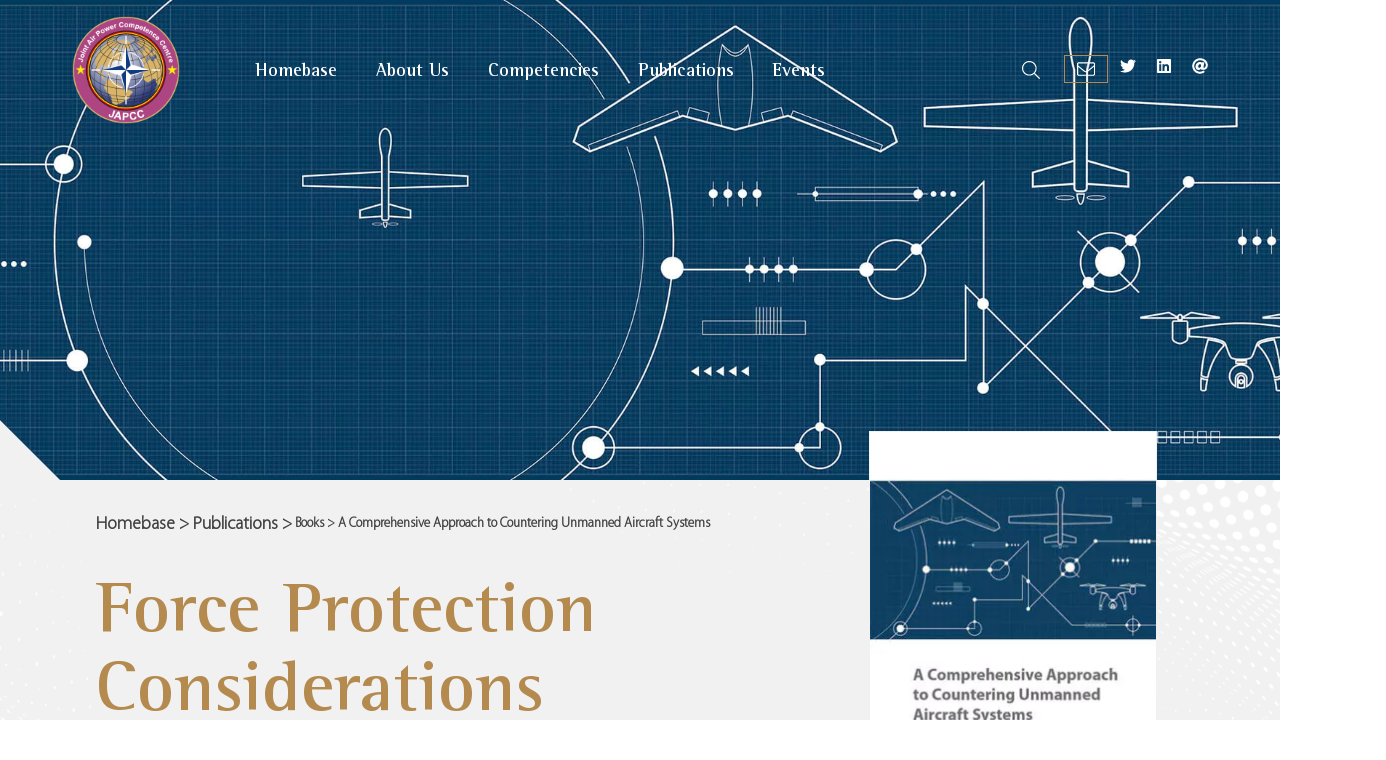

--- FILE ---
content_type: text/html; charset=UTF-8
request_url: https://www.japcc.org/chapters/c-uas-force-protection-considerations/
body_size: 76892
content:
<!doctype html>
<html dir="ltr" lang="en-US" prefix="og: https://ogp.me/ns#">
<head>
	<meta charset="UTF-8">
	<meta name="viewport" content="width=device-width, initial-scale=1">
	<link rel="profile" href="https://gmpg.org/xfn/11">
	<title>Force Protection Considerations - Joint Air Power Competence Centre</title>
<link rel="preload" as="font" href="https://www.japcc.org/wp-content/uploads/MyriadPro-Light.woff2" crossorigin>
<link rel="preload" as="font" href="https://www.japcc.org/wp-content/uploads/MyriadPro-Cond.woff2" crossorigin>
<link rel="preload" as="font" href="https://www.japcc.org/wp-content/uploads/RotisSemiSerifPro-Bold.woff2" crossorigin>
<link rel="preload" as="font" href="https://www.japcc.org/wp-content/uploads/RotisSemiSerifPro-Regular.woff2" crossorigin><link rel="preload" data-rocket-preload as="image" href="https://www.japcc.org/wp-content/uploads/FT_C-UAS_Book_cover_reprint_x4_20210915.jpg" fetchpriority="high">

		<!-- All in One SEO 4.9.2 - aioseo.com -->
	<meta name="description" content="Introduction Overview The subject of Counter-Unmanned Aircraft Systems (C-UAS) has become what can best be described as a ‘hot-topic’ not just for NATO, but globally. From a Force Protection (FP) perspective, it is offered, the primary question to explore is whether this challenge is new and unique or just one of many threats that NATO" />
	<meta name="robots" content="max-image-preview:large" />
	<link rel="canonical" href="https://www.japcc.org/chapters/c-uas-force-protection-considerations/" />
	<meta name="generator" content="All in One SEO (AIOSEO) 4.9.2" />
		<meta property="og:locale" content="en_US" />
		<meta property="og:site_name" content="Joint Air Power Competence Centre - NATO&#039;s Advocate to Air and Space Power" />
		<meta property="og:type" content="article" />
		<meta property="og:title" content="Force Protection Considerations - Joint Air Power Competence Centre" />
		<meta property="og:description" content="Introduction Overview The subject of Counter-Unmanned Aircraft Systems (C-UAS) has become what can best be described as a ‘hot-topic’ not just for NATO, but globally. From a Force Protection (FP) perspective, it is offered, the primary question to explore is whether this challenge is new and unique or just one of many threats that NATO" />
		<meta property="og:url" content="https://www.japcc.org/chapters/c-uas-force-protection-considerations/" />
		<meta property="og:image" content="https://www.japcc.org/wp-content/uploads/FT_C-UAS_Book_cover_reprint_x4_20210915.jpg" />
		<meta property="og:image:secure_url" content="https://www.japcc.org/wp-content/uploads/FT_C-UAS_Book_cover_reprint_x4_20210915.jpg" />
		<meta property="og:image:width" content="2000" />
		<meta property="og:image:height" content="660" />
		<meta property="article:published_time" content="2021-01-16T13:02:46+00:00" />
		<meta property="article:modified_time" content="2022-05-10T07:54:18+00:00" />
		<meta name="twitter:card" content="summary_large_image" />
		<meta name="twitter:site" content="@JointAirPower" />
		<meta name="twitter:title" content="Force Protection Considerations - Joint Air Power Competence Centre" />
		<meta name="twitter:description" content="Introduction Overview The subject of Counter-Unmanned Aircraft Systems (C-UAS) has become what can best be described as a ‘hot-topic’ not just for NATO, but globally. From a Force Protection (FP) perspective, it is offered, the primary question to explore is whether this challenge is new and unique or just one of many threats that NATO" />
		<meta name="twitter:image" content="https://www.japcc.org/wp-content/uploads/FT_C-UAS_Book_cover_reprint_x4_20210915.jpg" />
		<script type="application/ld+json" class="aioseo-schema">
			{"@context":"https:\/\/schema.org","@graph":[{"@type":"BreadcrumbList","@id":"https:\/\/www.japcc.org\/chapters\/c-uas-force-protection-considerations\/#breadcrumblist","itemListElement":[{"@type":"ListItem","@id":"https:\/\/www.japcc.org#listItem","position":1,"name":"Home","item":"https:\/\/www.japcc.org","nextItem":{"@type":"ListItem","@id":"https:\/\/www.japcc.org\/chapters\/#listItem","name":"Chapters"}},{"@type":"ListItem","@id":"https:\/\/www.japcc.org\/chapters\/#listItem","position":2,"name":"Chapters","item":"https:\/\/www.japcc.org\/chapters\/","nextItem":{"@type":"ListItem","@id":"https:\/\/www.japcc.org\/competencies\/ca\/#listItem","name":"Combat Air"},"previousItem":{"@type":"ListItem","@id":"https:\/\/www.japcc.org#listItem","name":"Home"}},{"@type":"ListItem","@id":"https:\/\/www.japcc.org\/competencies\/ca\/#listItem","position":3,"name":"Combat Air","item":"https:\/\/www.japcc.org\/competencies\/ca\/","nextItem":{"@type":"ListItem","@id":"https:\/\/www.japcc.org\/competencies\/uas\/#listItem","name":"Uncrewed Aircraft Systems"},"previousItem":{"@type":"ListItem","@id":"https:\/\/www.japcc.org\/chapters\/#listItem","name":"Chapters"}},{"@type":"ListItem","@id":"https:\/\/www.japcc.org\/competencies\/uas\/#listItem","position":4,"name":"Uncrewed Aircraft Systems","item":"https:\/\/www.japcc.org\/competencies\/uas\/","nextItem":{"@type":"ListItem","@id":"https:\/\/www.japcc.org\/chapters\/c-uas-force-protection-considerations\/#listItem","name":"Force Protection Considerations"},"previousItem":{"@type":"ListItem","@id":"https:\/\/www.japcc.org\/competencies\/ca\/#listItem","name":"Combat Air"}},{"@type":"ListItem","@id":"https:\/\/www.japcc.org\/chapters\/c-uas-force-protection-considerations\/#listItem","position":5,"name":"Force Protection Considerations","previousItem":{"@type":"ListItem","@id":"https:\/\/www.japcc.org\/competencies\/uas\/#listItem","name":"Uncrewed Aircraft Systems"}}]},{"@type":"Organization","@id":"https:\/\/www.japcc.org\/#organization","name":"Joint Air Power Competence Centre","description":"NATO's Advocate to Air and Space Power","url":"https:\/\/www.japcc.org\/","telephone":"+492824902201","logo":{"@type":"ImageObject","url":"https:\/\/www.japcc.org\/wp-content\/uploads\/cropped-JAPCC_Logo_10x10_RGB.png","@id":"https:\/\/www.japcc.org\/chapters\/c-uas-force-protection-considerations\/#organizationLogo","width":512,"height":512},"image":{"@id":"https:\/\/www.japcc.org\/chapters\/c-uas-force-protection-considerations\/#organizationLogo"},"sameAs":["https:\/\/www.linkedin.com\/company\/10300240"]},{"@type":"WebPage","@id":"https:\/\/www.japcc.org\/chapters\/c-uas-force-protection-considerations\/#webpage","url":"https:\/\/www.japcc.org\/chapters\/c-uas-force-protection-considerations\/","name":"Force Protection Considerations - Joint Air Power Competence Centre","description":"Introduction Overview The subject of Counter-Unmanned Aircraft Systems (C-UAS) has become what can best be described as a \u2018hot-topic\u2019 not just for NATO, but globally. From a Force Protection (FP) perspective, it is offered, the primary question to explore is whether this challenge is new and unique or just one of many threats that NATO","inLanguage":"en-US","isPartOf":{"@id":"https:\/\/www.japcc.org\/#website"},"breadcrumb":{"@id":"https:\/\/www.japcc.org\/chapters\/c-uas-force-protection-considerations\/#breadcrumblist"},"datePublished":"2021-01-16T14:02:46+01:00","dateModified":"2022-05-10T08:54:18+01:00"},{"@type":"WebSite","@id":"https:\/\/www.japcc.org\/#website","url":"https:\/\/www.japcc.org\/","name":"Joint Air Power Competence Centre","description":"NATO's Advocate to Air and Space Power","inLanguage":"en-US","publisher":{"@id":"https:\/\/www.japcc.org\/#organization"}}]}
		</script>
		<!-- All in One SEO -->


<link rel="alternate" type="application/rss+xml" title="Joint Air Power Competence Centre &raquo; Feed" href="https://www.japcc.org/feed/" />
<link rel="alternate" type="application/rss+xml" title="Joint Air Power Competence Centre &raquo; Comments Feed" href="https://www.japcc.org/comments/feed/" />
<link rel="alternate" title="oEmbed (JSON)" type="application/json+oembed" href="https://www.japcc.org/wp-json/oembed/1.0/embed?url=https%3A%2F%2Fwww.japcc.org%2Fchapters%2Fc-uas-force-protection-considerations%2F" />
<link rel="alternate" title="oEmbed (XML)" type="text/xml+oembed" href="https://www.japcc.org/wp-json/oembed/1.0/embed?url=https%3A%2F%2Fwww.japcc.org%2Fchapters%2Fc-uas-force-protection-considerations%2F&#038;format=xml" />
<style id='wp-img-auto-sizes-contain-inline-css'>
img:is([sizes=auto i],[sizes^="auto," i]){contain-intrinsic-size:3000px 1500px}
/*# sourceURL=wp-img-auto-sizes-contain-inline-css */
</style>
<link data-minify="1" rel='stylesheet' id='wp-statistics-widgets/blocks-style-css' href='https://www.japcc.org/wp-content/cache/min/1/wp-content/plugins/wp-statistics-widgets/assets/css/blocks.css?ver=1768838960' media='all' />
<link data-minify="1" rel='stylesheet' id='hello-elementor-theme-style-css' href='https://www.japcc.org/wp-content/cache/min/1/wp-content/themes/hello-elementor/assets/css/theme.css?ver=1768838960' media='all' />
<link data-minify="1" rel='stylesheet' id='jet-menu-hello-css' href='https://www.japcc.org/wp-content/cache/min/1/wp-content/plugins/jet-menu/integration/themes/hello-elementor/assets/css/style.css?ver=1768838960' media='all' />
<link data-minify="1" rel='stylesheet' id='fluentform-elementor-widget-css' href='https://www.japcc.org/wp-content/cache/min/1/wp-content/plugins/fluentform/assets/css/fluent-forms-elementor-widget.css?ver=1768838960' media='all' />
<style id='wp-emoji-styles-inline-css'>

	img.wp-smiley, img.emoji {
		display: inline !important;
		border: none !important;
		box-shadow: none !important;
		height: 1em !important;
		width: 1em !important;
		margin: 0 0.07em !important;
		vertical-align: -0.1em !important;
		background: none !important;
		padding: 0 !important;
	}
/*# sourceURL=wp-emoji-styles-inline-css */
</style>
<link rel='stylesheet' id='wp-block-library-css' href='https://www.japcc.org/wp-includes/css/dist/block-library/style.min.css?ver=5bf742573164539b23e6b7b24a7a610a' media='all' />
<link data-minify="1" rel='stylesheet' id='aioseo/css/src/vue/standalone/blocks/table-of-contents/global.scss-css' href='https://www.japcc.org/wp-content/cache/min/1/wp-content/plugins/all-in-one-seo-pack/dist/Lite/assets/css/table-of-contents/global.e90f6d47.css?ver=1768838960' media='all' />
<link data-minify="1" rel='stylesheet' id='jet-engine-frontend-css' href='https://www.japcc.org/wp-content/cache/min/1/wp-content/plugins/jet-engine/assets/css/frontend.css?ver=1768838960' media='all' />
<style id='global-styles-inline-css'>
:root{--wp--preset--aspect-ratio--square: 1;--wp--preset--aspect-ratio--4-3: 4/3;--wp--preset--aspect-ratio--3-4: 3/4;--wp--preset--aspect-ratio--3-2: 3/2;--wp--preset--aspect-ratio--2-3: 2/3;--wp--preset--aspect-ratio--16-9: 16/9;--wp--preset--aspect-ratio--9-16: 9/16;--wp--preset--color--black: #000000;--wp--preset--color--cyan-bluish-gray: #abb8c3;--wp--preset--color--white: #ffffff;--wp--preset--color--pale-pink: #f78da7;--wp--preset--color--vivid-red: #cf2e2e;--wp--preset--color--luminous-vivid-orange: #ff6900;--wp--preset--color--luminous-vivid-amber: #fcb900;--wp--preset--color--light-green-cyan: #7bdcb5;--wp--preset--color--vivid-green-cyan: #00d084;--wp--preset--color--pale-cyan-blue: #8ed1fc;--wp--preset--color--vivid-cyan-blue: #0693e3;--wp--preset--color--vivid-purple: #9b51e0;--wp--preset--gradient--vivid-cyan-blue-to-vivid-purple: linear-gradient(135deg,rgb(6,147,227) 0%,rgb(155,81,224) 100%);--wp--preset--gradient--light-green-cyan-to-vivid-green-cyan: linear-gradient(135deg,rgb(122,220,180) 0%,rgb(0,208,130) 100%);--wp--preset--gradient--luminous-vivid-amber-to-luminous-vivid-orange: linear-gradient(135deg,rgb(252,185,0) 0%,rgb(255,105,0) 100%);--wp--preset--gradient--luminous-vivid-orange-to-vivid-red: linear-gradient(135deg,rgb(255,105,0) 0%,rgb(207,46,46) 100%);--wp--preset--gradient--very-light-gray-to-cyan-bluish-gray: linear-gradient(135deg,rgb(238,238,238) 0%,rgb(169,184,195) 100%);--wp--preset--gradient--cool-to-warm-spectrum: linear-gradient(135deg,rgb(74,234,220) 0%,rgb(151,120,209) 20%,rgb(207,42,186) 40%,rgb(238,44,130) 60%,rgb(251,105,98) 80%,rgb(254,248,76) 100%);--wp--preset--gradient--blush-light-purple: linear-gradient(135deg,rgb(255,206,236) 0%,rgb(152,150,240) 100%);--wp--preset--gradient--blush-bordeaux: linear-gradient(135deg,rgb(254,205,165) 0%,rgb(254,45,45) 50%,rgb(107,0,62) 100%);--wp--preset--gradient--luminous-dusk: linear-gradient(135deg,rgb(255,203,112) 0%,rgb(199,81,192) 50%,rgb(65,88,208) 100%);--wp--preset--gradient--pale-ocean: linear-gradient(135deg,rgb(255,245,203) 0%,rgb(182,227,212) 50%,rgb(51,167,181) 100%);--wp--preset--gradient--electric-grass: linear-gradient(135deg,rgb(202,248,128) 0%,rgb(113,206,126) 100%);--wp--preset--gradient--midnight: linear-gradient(135deg,rgb(2,3,129) 0%,rgb(40,116,252) 100%);--wp--preset--font-size--small: 13px;--wp--preset--font-size--medium: 20px;--wp--preset--font-size--large: 36px;--wp--preset--font-size--x-large: 42px;--wp--preset--spacing--20: 0.44rem;--wp--preset--spacing--30: 0.67rem;--wp--preset--spacing--40: 1rem;--wp--preset--spacing--50: 1.5rem;--wp--preset--spacing--60: 2.25rem;--wp--preset--spacing--70: 3.38rem;--wp--preset--spacing--80: 5.06rem;--wp--preset--shadow--natural: 6px 6px 9px rgba(0, 0, 0, 0.2);--wp--preset--shadow--deep: 12px 12px 50px rgba(0, 0, 0, 0.4);--wp--preset--shadow--sharp: 6px 6px 0px rgba(0, 0, 0, 0.2);--wp--preset--shadow--outlined: 6px 6px 0px -3px rgb(255, 255, 255), 6px 6px rgb(0, 0, 0);--wp--preset--shadow--crisp: 6px 6px 0px rgb(0, 0, 0);}:root { --wp--style--global--content-size: 800px;--wp--style--global--wide-size: 1200px; }:where(body) { margin: 0; }.wp-site-blocks > .alignleft { float: left; margin-right: 2em; }.wp-site-blocks > .alignright { float: right; margin-left: 2em; }.wp-site-blocks > .aligncenter { justify-content: center; margin-left: auto; margin-right: auto; }:where(.wp-site-blocks) > * { margin-block-start: 24px; margin-block-end: 0; }:where(.wp-site-blocks) > :first-child { margin-block-start: 0; }:where(.wp-site-blocks) > :last-child { margin-block-end: 0; }:root { --wp--style--block-gap: 24px; }:root :where(.is-layout-flow) > :first-child{margin-block-start: 0;}:root :where(.is-layout-flow) > :last-child{margin-block-end: 0;}:root :where(.is-layout-flow) > *{margin-block-start: 24px;margin-block-end: 0;}:root :where(.is-layout-constrained) > :first-child{margin-block-start: 0;}:root :where(.is-layout-constrained) > :last-child{margin-block-end: 0;}:root :where(.is-layout-constrained) > *{margin-block-start: 24px;margin-block-end: 0;}:root :where(.is-layout-flex){gap: 24px;}:root :where(.is-layout-grid){gap: 24px;}.is-layout-flow > .alignleft{float: left;margin-inline-start: 0;margin-inline-end: 2em;}.is-layout-flow > .alignright{float: right;margin-inline-start: 2em;margin-inline-end: 0;}.is-layout-flow > .aligncenter{margin-left: auto !important;margin-right: auto !important;}.is-layout-constrained > .alignleft{float: left;margin-inline-start: 0;margin-inline-end: 2em;}.is-layout-constrained > .alignright{float: right;margin-inline-start: 2em;margin-inline-end: 0;}.is-layout-constrained > .aligncenter{margin-left: auto !important;margin-right: auto !important;}.is-layout-constrained > :where(:not(.alignleft):not(.alignright):not(.alignfull)){max-width: var(--wp--style--global--content-size);margin-left: auto !important;margin-right: auto !important;}.is-layout-constrained > .alignwide{max-width: var(--wp--style--global--wide-size);}body .is-layout-flex{display: flex;}.is-layout-flex{flex-wrap: wrap;align-items: center;}.is-layout-flex > :is(*, div){margin: 0;}body .is-layout-grid{display: grid;}.is-layout-grid > :is(*, div){margin: 0;}body{padding-top: 0px;padding-right: 0px;padding-bottom: 0px;padding-left: 0px;}a:where(:not(.wp-element-button)){text-decoration: underline;}:root :where(.wp-element-button, .wp-block-button__link){background-color: #32373c;border-width: 0;color: #fff;font-family: inherit;font-size: inherit;font-style: inherit;font-weight: inherit;letter-spacing: inherit;line-height: inherit;padding-top: calc(0.667em + 2px);padding-right: calc(1.333em + 2px);padding-bottom: calc(0.667em + 2px);padding-left: calc(1.333em + 2px);text-decoration: none;text-transform: inherit;}.has-black-color{color: var(--wp--preset--color--black) !important;}.has-cyan-bluish-gray-color{color: var(--wp--preset--color--cyan-bluish-gray) !important;}.has-white-color{color: var(--wp--preset--color--white) !important;}.has-pale-pink-color{color: var(--wp--preset--color--pale-pink) !important;}.has-vivid-red-color{color: var(--wp--preset--color--vivid-red) !important;}.has-luminous-vivid-orange-color{color: var(--wp--preset--color--luminous-vivid-orange) !important;}.has-luminous-vivid-amber-color{color: var(--wp--preset--color--luminous-vivid-amber) !important;}.has-light-green-cyan-color{color: var(--wp--preset--color--light-green-cyan) !important;}.has-vivid-green-cyan-color{color: var(--wp--preset--color--vivid-green-cyan) !important;}.has-pale-cyan-blue-color{color: var(--wp--preset--color--pale-cyan-blue) !important;}.has-vivid-cyan-blue-color{color: var(--wp--preset--color--vivid-cyan-blue) !important;}.has-vivid-purple-color{color: var(--wp--preset--color--vivid-purple) !important;}.has-black-background-color{background-color: var(--wp--preset--color--black) !important;}.has-cyan-bluish-gray-background-color{background-color: var(--wp--preset--color--cyan-bluish-gray) !important;}.has-white-background-color{background-color: var(--wp--preset--color--white) !important;}.has-pale-pink-background-color{background-color: var(--wp--preset--color--pale-pink) !important;}.has-vivid-red-background-color{background-color: var(--wp--preset--color--vivid-red) !important;}.has-luminous-vivid-orange-background-color{background-color: var(--wp--preset--color--luminous-vivid-orange) !important;}.has-luminous-vivid-amber-background-color{background-color: var(--wp--preset--color--luminous-vivid-amber) !important;}.has-light-green-cyan-background-color{background-color: var(--wp--preset--color--light-green-cyan) !important;}.has-vivid-green-cyan-background-color{background-color: var(--wp--preset--color--vivid-green-cyan) !important;}.has-pale-cyan-blue-background-color{background-color: var(--wp--preset--color--pale-cyan-blue) !important;}.has-vivid-cyan-blue-background-color{background-color: var(--wp--preset--color--vivid-cyan-blue) !important;}.has-vivid-purple-background-color{background-color: var(--wp--preset--color--vivid-purple) !important;}.has-black-border-color{border-color: var(--wp--preset--color--black) !important;}.has-cyan-bluish-gray-border-color{border-color: var(--wp--preset--color--cyan-bluish-gray) !important;}.has-white-border-color{border-color: var(--wp--preset--color--white) !important;}.has-pale-pink-border-color{border-color: var(--wp--preset--color--pale-pink) !important;}.has-vivid-red-border-color{border-color: var(--wp--preset--color--vivid-red) !important;}.has-luminous-vivid-orange-border-color{border-color: var(--wp--preset--color--luminous-vivid-orange) !important;}.has-luminous-vivid-amber-border-color{border-color: var(--wp--preset--color--luminous-vivid-amber) !important;}.has-light-green-cyan-border-color{border-color: var(--wp--preset--color--light-green-cyan) !important;}.has-vivid-green-cyan-border-color{border-color: var(--wp--preset--color--vivid-green-cyan) !important;}.has-pale-cyan-blue-border-color{border-color: var(--wp--preset--color--pale-cyan-blue) !important;}.has-vivid-cyan-blue-border-color{border-color: var(--wp--preset--color--vivid-cyan-blue) !important;}.has-vivid-purple-border-color{border-color: var(--wp--preset--color--vivid-purple) !important;}.has-vivid-cyan-blue-to-vivid-purple-gradient-background{background: var(--wp--preset--gradient--vivid-cyan-blue-to-vivid-purple) !important;}.has-light-green-cyan-to-vivid-green-cyan-gradient-background{background: var(--wp--preset--gradient--light-green-cyan-to-vivid-green-cyan) !important;}.has-luminous-vivid-amber-to-luminous-vivid-orange-gradient-background{background: var(--wp--preset--gradient--luminous-vivid-amber-to-luminous-vivid-orange) !important;}.has-luminous-vivid-orange-to-vivid-red-gradient-background{background: var(--wp--preset--gradient--luminous-vivid-orange-to-vivid-red) !important;}.has-very-light-gray-to-cyan-bluish-gray-gradient-background{background: var(--wp--preset--gradient--very-light-gray-to-cyan-bluish-gray) !important;}.has-cool-to-warm-spectrum-gradient-background{background: var(--wp--preset--gradient--cool-to-warm-spectrum) !important;}.has-blush-light-purple-gradient-background{background: var(--wp--preset--gradient--blush-light-purple) !important;}.has-blush-bordeaux-gradient-background{background: var(--wp--preset--gradient--blush-bordeaux) !important;}.has-luminous-dusk-gradient-background{background: var(--wp--preset--gradient--luminous-dusk) !important;}.has-pale-ocean-gradient-background{background: var(--wp--preset--gradient--pale-ocean) !important;}.has-electric-grass-gradient-background{background: var(--wp--preset--gradient--electric-grass) !important;}.has-midnight-gradient-background{background: var(--wp--preset--gradient--midnight) !important;}.has-small-font-size{font-size: var(--wp--preset--font-size--small) !important;}.has-medium-font-size{font-size: var(--wp--preset--font-size--medium) !important;}.has-large-font-size{font-size: var(--wp--preset--font-size--large) !important;}.has-x-large-font-size{font-size: var(--wp--preset--font-size--x-large) !important;}
:root :where(.wp-block-pullquote){font-size: 1.5em;line-height: 1.6;}
/*# sourceURL=global-styles-inline-css */
</style>
<link data-minify="1" rel='stylesheet' id='eeb-css-frontend-css' href='https://www.japcc.org/wp-content/cache/min/1/wp-content/plugins/email-encoder-bundle/core/includes/assets/css/style.css?ver=1768838960' media='all' />
<link data-minify="1" rel='stylesheet' id='dashicons-css' href='https://www.japcc.org/wp-content/cache/min/1/wp-includes/css/dashicons.min.css?ver=1768838960' media='all' />
<link data-minify="1" rel='stylesheet' id='wp-statistics-widgets-css' href='https://www.japcc.org/wp-content/cache/min/1/wp-content/plugins/wp-statistics-widgets/assets/css/style.css?ver=1768838960' media='all' />
<link data-minify="1" rel='stylesheet' id='wp-statistics-widget-blocks-css' href='https://www.japcc.org/wp-content/cache/min/1/wp-content/plugins/wp-statistics-widgets/assets/css/blocks.css?ver=1768838960' media='all' />
<link data-minify="1" rel='stylesheet' id='hello-elementor-css' href='https://www.japcc.org/wp-content/cache/min/1/wp-content/themes/hello-elementor/assets/css/reset.css?ver=1768838960' media='all' />
<link data-minify="1" rel='stylesheet' id='hello-elementor-header-footer-css' href='https://www.japcc.org/wp-content/cache/min/1/wp-content/themes/hello-elementor/assets/css/header-footer.css?ver=1768838960' media='all' />
<link data-minify="1" rel='stylesheet' id='font-awesome-all-css' href='https://www.japcc.org/wp-content/cache/min/1/wp-content/plugins/jet-menu/assets/public/lib/font-awesome/css/all.min.css?ver=1768838960' media='all' />
<link rel='stylesheet' id='font-awesome-v4-shims-css' href='https://www.japcc.org/wp-content/plugins/jet-menu/assets/public/lib/font-awesome/css/v4-shims.min.css?ver=5.12.0' media='all' />
<link data-minify="1" rel='stylesheet' id='jet-menu-public-styles-css' href='https://www.japcc.org/wp-content/cache/min/1/wp-content/plugins/jet-menu/assets/public/css/public.css?ver=1768838960' media='all' />
<link rel='stylesheet' id='elementor-frontend-css' href='https://www.japcc.org/wp-content/uploads/elementor/css/custom-frontend.min.css?ver=1768838958' media='all' />
<style id='elementor-frontend-inline-css'>
.elementor-10585 .elementor-element.elementor-element-4fb870e7:not(.elementor-motion-effects-element-type-background), .elementor-10585 .elementor-element.elementor-element-4fb870e7 > .elementor-motion-effects-container > .elementor-motion-effects-layer{background-image:url("https://www.japcc.org/wp-content/uploads/FT_C-UAS_Book_cover_reprint_x4_20210915.jpg");}
/*# sourceURL=elementor-frontend-inline-css */
</style>
<link rel='stylesheet' id='widget-image-css' href='https://www.japcc.org/wp-content/plugins/elementor/assets/css/widget-image.min.css?ver=3.34.1' media='all' />
<link rel='stylesheet' id='e-animation-grow-css' href='https://www.japcc.org/wp-content/plugins/elementor/assets/lib/animations/styles/e-animation-grow.min.css?ver=3.34.1' media='all' />
<link rel='stylesheet' id='widget-social-icons-css' href='https://www.japcc.org/wp-content/plugins/elementor/assets/css/widget-social-icons.min.css?ver=3.34.1' media='all' />
<link rel='stylesheet' id='e-apple-webkit-css' href='https://www.japcc.org/wp-content/uploads/elementor/css/custom-apple-webkit.min.css?ver=1768838958' media='all' />
<link rel='stylesheet' id='e-sticky-css' href='https://www.japcc.org/wp-content/plugins/elementor-pro/assets/css/modules/sticky.min.css?ver=3.34.0' media='all' />
<link rel='stylesheet' id='e-animation-fadeIn-css' href='https://www.japcc.org/wp-content/plugins/elementor/assets/lib/animations/styles/fadeIn.min.css?ver=3.34.1' media='all' />
<link rel='stylesheet' id='e-shapes-css' href='https://www.japcc.org/wp-content/plugins/elementor/assets/css/conditionals/shapes.min.css?ver=3.34.1' media='all' />
<link rel='stylesheet' id='widget-heading-css' href='https://www.japcc.org/wp-content/plugins/elementor/assets/css/widget-heading.min.css?ver=3.34.1' media='all' />
<link rel='stylesheet' id='widget-icon-list-css' href='https://www.japcc.org/wp-content/uploads/elementor/css/custom-widget-icon-list.min.css?ver=1768838958' media='all' />
<link rel='stylesheet' id='e-animation-fadeInUp-css' href='https://www.japcc.org/wp-content/plugins/elementor/assets/lib/animations/styles/fadeInUp.min.css?ver=3.34.1' media='all' />
<link rel='stylesheet' id='widget-spacer-css' href='https://www.japcc.org/wp-content/plugins/elementor/assets/css/widget-spacer.min.css?ver=3.34.1' media='all' />
<link rel='stylesheet' id='e-animation-fadeInRight-css' href='https://www.japcc.org/wp-content/plugins/elementor/assets/lib/animations/styles/fadeInRight.min.css?ver=3.34.1' media='all' />
<link rel='stylesheet' id='e-animation-fadeInLeft-css' href='https://www.japcc.org/wp-content/plugins/elementor/assets/lib/animations/styles/fadeInLeft.min.css?ver=3.34.1' media='all' />
<link rel='stylesheet' id='widget-divider-css' href='https://www.japcc.org/wp-content/plugins/elementor/assets/css/widget-divider.min.css?ver=3.34.1' media='all' />
<link data-minify="1" rel='stylesheet' id='swiper-css' href='https://www.japcc.org/wp-content/cache/min/1/wp-content/plugins/elementor/assets/lib/swiper/v8/css/swiper.min.css?ver=1768838960' media='all' />
<link rel='stylesheet' id='e-swiper-css' href='https://www.japcc.org/wp-content/plugins/elementor/assets/css/conditionals/e-swiper.min.css?ver=3.34.1' media='all' />
<link rel='stylesheet' id='e-popup-css' href='https://www.japcc.org/wp-content/plugins/elementor-pro/assets/css/conditionals/popup.min.css?ver=3.34.0' media='all' />
<link data-minify="1" rel='stylesheet' id='fluent-form-styles-css' href='https://www.japcc.org/wp-content/cache/min/1/wp-content/plugins/fluentform/assets/css/fluent-forms-public.css?ver=1768838960' media='all' />
<link data-minify="1" rel='stylesheet' id='fluentform-public-default-css' href='https://www.japcc.org/wp-content/cache/min/1/wp-content/plugins/fluentform/assets/css/fluentform-public-default.css?ver=1768838960' media='all' />
<link rel='stylesheet' id='e-animation-fadeInDown-css' href='https://www.japcc.org/wp-content/plugins/elementor/assets/lib/animations/styles/fadeInDown.min.css?ver=3.34.1' media='all' />
<link rel='stylesheet' id='elementor-post-8-css' href='https://www.japcc.org/wp-content/uploads/elementor/css/post-8.css?ver=1768838958' media='all' />
<link rel='stylesheet' id='elementor-post-19-css' href='https://www.japcc.org/wp-content/uploads/elementor/css/post-19.css?ver=1768838958' media='all' />
<link rel='stylesheet' id='elementor-post-31-css' href='https://www.japcc.org/wp-content/uploads/elementor/css/post-31.css?ver=1768838958' media='all' />
<link rel='stylesheet' id='elementor-post-10585-css' href='https://www.japcc.org/wp-content/uploads/elementor/css/post-10585.css?ver=1768838967' media='all' />
<link rel='stylesheet' id='elementor-post-474-css' href='https://www.japcc.org/wp-content/uploads/elementor/css/post-474.css?ver=1768838962' media='all' />
<link rel='stylesheet' id='elementor-post-83-css' href='https://www.japcc.org/wp-content/uploads/elementor/css/post-83.css?ver=1768838959' media='all' />
<link rel='stylesheet' id='elementor-post-7535-css' href='https://www.japcc.org/wp-content/uploads/elementor/css/post-7535.css?ver=1768838959' media='all' />
<link rel='stylesheet' id='elementor-post-5267-css' href='https://www.japcc.org/wp-content/uploads/elementor/css/post-5267.css?ver=1768838959' media='all' />
<link rel='stylesheet' id='elementor-post-13890-css' href='https://www.japcc.org/wp-content/uploads/elementor/css/post-13890.css?ver=1768838959' media='all' />
<link rel='stylesheet' id='elementor-post-3895-css' href='https://www.japcc.org/wp-content/uploads/elementor/css/post-3895.css?ver=1768838959' media='all' />
<link rel='stylesheet' id='elementor-post-7516-css' href='https://www.japcc.org/wp-content/uploads/elementor/css/post-7516.css?ver=1768838959' media='all' />
<link rel='stylesheet' id='elementor-post-6097-css' href='https://www.japcc.org/wp-content/uploads/elementor/css/post-6097.css?ver=1768838959' media='all' />
<link rel='stylesheet' id='elementor-post-5950-css' href='https://www.japcc.org/wp-content/uploads/elementor/css/post-5950.css?ver=1768838959' media='all' />
<link data-minify="1" rel='stylesheet' id='newsletter-css' href='https://www.japcc.org/wp-content/cache/min/1/wp-content/plugins/newsletter/style.css?ver=1768838960' media='all' />
<style id='newsletter-inline-css'>
.tnp-subscription {
  margin: 0;
  max-width: 100%;
}

.tnp-email {
  background-color: white !important;
  border: none !important;
  border-radius: 0 !important;
  font-size: var( --e-global-typography-0edad5e-font-size ) !important;
}

.tnp-submit {
  background-color: transparent !important;
  border: solid !important;
  border-width: 1px !important;
  border-radius: 0 !important;
  border-color: #053f74 !important;
  color: #053f74 !important;
  padding: 12px 24px 12px 24px !important;
  font-size: var( --e-global-typography-0edad5e-font-size ) !important;
  margin-top: 16px !important;
  min-width: 180px !important;
}
/*# sourceURL=newsletter-inline-css */
</style>
<style id='rocket-lazyload-inline-css'>
.rll-youtube-player{position:relative;padding-bottom:56.23%;height:0;overflow:hidden;max-width:100%;}.rll-youtube-player:focus-within{outline: 2px solid currentColor;outline-offset: 5px;}.rll-youtube-player iframe{position:absolute;top:0;left:0;width:100%;height:100%;z-index:100;background:0 0}.rll-youtube-player img{bottom:0;display:block;left:0;margin:auto;max-width:100%;width:100%;position:absolute;right:0;top:0;border:none;height:auto;-webkit-transition:.4s all;-moz-transition:.4s all;transition:.4s all}.rll-youtube-player img:hover{-webkit-filter:brightness(75%)}.rll-youtube-player .play{height:100%;width:100%;left:0;top:0;position:absolute;background:url(https://www.japcc.org/wp-content/plugins/wp-rocket/assets/img/youtube.png) no-repeat center;background-color: transparent !important;cursor:pointer;border:none;}.wp-embed-responsive .wp-has-aspect-ratio .rll-youtube-player{position:absolute;padding-bottom:0;width:100%;height:100%;top:0;bottom:0;left:0;right:0}
/*# sourceURL=rocket-lazyload-inline-css */
</style>
<script src="https://www.japcc.org/wp-includes/js/jquery/jquery.min.js?ver=3.7.1" id="jquery-core-js"></script>
<script src="https://www.japcc.org/wp-includes/js/jquery/jquery-migrate.min.js?ver=3.4.1" id="jquery-migrate-js"></script>
<script src="https://www.japcc.org/wp-content/plugins/email-encoder-bundle/core/includes/assets/js/custom.js?ver=240628-80236" id="eeb-js-frontend-js"></script>
<script src="https://www.japcc.org/wp-content/plugins/wp-statistics/assets/js/chartjs/chart.umd.min.js?ver=3.5.1" id="wp-statistics-widget-chartjs-js"></script>
<script src="https://www.japcc.org/wp-content/plugins/elementor-pro/assets/js/page-transitions.min.js?ver=3.34.0" id="page-transitions-js"></script>
<link rel="https://api.w.org/" href="https://www.japcc.org/wp-json/" /><link rel="EditURI" type="application/rsd+xml" title="RSD" href="https://www.japcc.org/xmlrpc.php?rsd" />

<link rel='shortlink' href='https://www.japcc.org/?p=10726' />
<script>document.createElement( "picture" );if(!window.HTMLPictureElement && document.addEventListener) {window.addEventListener("DOMContentLoaded", function() {var s = document.createElement("script");s.src = "https://www.japcc.org/wp-content/plugins/webp-express/js/picturefill.min.js";document.body.appendChild(s);});}</script><!-- Analytics by WP Statistics - https://wp-statistics.com -->
<meta name="generator" content="Elementor 3.34.1; features: e_font_icon_svg, additional_custom_breakpoints; settings: css_print_method-external, google_font-disabled, font_display-block">
			<style>
				.e-con.e-parent:nth-of-type(n+4):not(.e-lazyloaded):not(.e-no-lazyload),
				.e-con.e-parent:nth-of-type(n+4):not(.e-lazyloaded):not(.e-no-lazyload) * {
					background-image: none !important;
				}
				@media screen and (max-height: 1024px) {
					.e-con.e-parent:nth-of-type(n+3):not(.e-lazyloaded):not(.e-no-lazyload),
					.e-con.e-parent:nth-of-type(n+3):not(.e-lazyloaded):not(.e-no-lazyload) * {
						background-image: none !important;
					}
				}
				@media screen and (max-height: 640px) {
					.e-con.e-parent:nth-of-type(n+2):not(.e-lazyloaded):not(.e-no-lazyload),
					.e-con.e-parent:nth-of-type(n+2):not(.e-lazyloaded):not(.e-no-lazyload) * {
						background-image: none !important;
					}
				}
			</style>
			<link rel="icon" href="https://www.japcc.org/wp-content/uploads/japcc-logo.png" sizes="32x32" />
<link rel="icon" href="https://www.japcc.org/wp-content/uploads/japcc-logo.png" sizes="192x192" />
<link rel="apple-touch-icon" href="https://www.japcc.org/wp-content/uploads/japcc-logo.png" />
<meta name="msapplication-TileImage" content="https://www.japcc.org/wp-content/uploads/japcc-logo.png" />
<noscript><style id="rocket-lazyload-nojs-css">.rll-youtube-player, [data-lazy-src]{display:none !important;}</style></noscript><link data-minify="1" rel="stylesheet" id="asp-basic" href="https://www.japcc.org/wp-content/cache/min/1/wp-content/cache/asp/style.basic-ho-is-po-no-da-co-au-si-se-is.css?ver=1768838960" media="all" /><style id='asp-instance-1'>div[id*='ajaxsearchpro1_'] div.asp_loader,div[id*='ajaxsearchpro1_'] div.asp_loader *{box-sizing:border-box !important;margin:0;padding:0;box-shadow:none}div[id*='ajaxsearchpro1_'] div.asp_loader{box-sizing:border-box;display:flex;flex:0 1 auto;flex-direction:column;flex-grow:0;flex-shrink:0;flex-basis:28px;max-width:100%;max-height:100%;align-items:center;justify-content:center}div[id*='ajaxsearchpro1_'] div.asp_loader-inner{width:100%;margin:0 auto;text-align:center;height:100%}@-webkit-keyframes ball-scale-ripple-multiple{0%{-webkit-transform:scale(0.1);transform:scale(0.1);opacity:1}70%{-webkit-transform:scale(1);transform:scale(1);opacity:0.7}100%{opacity:0.0}}@keyframes ball-scale-ripple-multiple{0%{-webkit-transform:scale(0.1);transform:scale(0.1);opacity:1}70%{-webkit-transform:scale(1);transform:scale(1);opacity:0.7}100%{opacity:0.0}}div[id*='ajaxsearchpro1_'] div.asp_ball-scale-ripple-multiple{position:relative;width:100%;height:100%}div[id*='ajaxsearchpro1_'] div.asp_ball-scale-ripple-multiple>div:nth-child(0){-webkit-animation-delay:-0.8s;animation-delay:-0.8s}div[id*='ajaxsearchpro1_'] div.asp_ball-scale-ripple-multiple>div:nth-child(1){-webkit-animation-delay:-0.6s;animation-delay:-0.6s}div[id*='ajaxsearchpro1_'] div.asp_ball-scale-ripple-multiple>div:nth-child(2){-webkit-animation-delay:-0.4s;animation-delay:-0.4s}div[id*='ajaxsearchpro1_'] div.asp_ball-scale-ripple-multiple>div:nth-child(3){-webkit-animation-delay:-0.2s;animation-delay:-0.2s}div[id*='ajaxsearchpro1_'] div.asp_ball-scale-ripple-multiple>div{-webkit-animation-fill-mode:both;animation-fill-mode:both;position:absolute;top:0;left:0;width:100%;height:100%;border-radius:100%;border:2px solid rgb(168,168,168);-webkit-animation:ball-scale-ripple-multiple 1.25s 0s infinite cubic-bezier(.21,.53,.56,.8);animation:ball-scale-ripple-multiple 1.25s 0s infinite cubic-bezier(.21,.53,.56,.8)}div[id*='ajaxsearchprores1_'] .asp_res_loader div.asp_loader,div[id*='ajaxsearchprores1_'] .asp_res_loader div.asp_loader *{box-sizing:border-box !important;margin:0;padding:0;box-shadow:none}div[id*='ajaxsearchprores1_'] .asp_res_loader div.asp_loader{box-sizing:border-box;display:flex;flex:0 1 auto;flex-direction:column;flex-grow:0;flex-shrink:0;flex-basis:28px;max-width:100%;max-height:100%;align-items:center;justify-content:center}div[id*='ajaxsearchprores1_'] .asp_res_loader div.asp_loader-inner{width:100%;margin:0 auto;text-align:center;height:100%}@-webkit-keyframes ball-scale-ripple-multiple{0%{-webkit-transform:scale(0.1);transform:scale(0.1);opacity:1}70%{-webkit-transform:scale(1);transform:scale(1);opacity:0.7}100%{opacity:0.0}}@keyframes ball-scale-ripple-multiple{0%{-webkit-transform:scale(0.1);transform:scale(0.1);opacity:1}70%{-webkit-transform:scale(1);transform:scale(1);opacity:0.7}100%{opacity:0.0}}div[id*='ajaxsearchprores1_'] .asp_res_loader div.asp_ball-scale-ripple-multiple{position:relative;width:100%;height:100%}div[id*='ajaxsearchprores1_'] .asp_res_loader div.asp_ball-scale-ripple-multiple>div:nth-child(0){-webkit-animation-delay:-0.8s;animation-delay:-0.8s}div[id*='ajaxsearchprores1_'] .asp_res_loader div.asp_ball-scale-ripple-multiple>div:nth-child(1){-webkit-animation-delay:-0.6s;animation-delay:-0.6s}div[id*='ajaxsearchprores1_'] .asp_res_loader div.asp_ball-scale-ripple-multiple>div:nth-child(2){-webkit-animation-delay:-0.4s;animation-delay:-0.4s}div[id*='ajaxsearchprores1_'] .asp_res_loader div.asp_ball-scale-ripple-multiple>div:nth-child(3){-webkit-animation-delay:-0.2s;animation-delay:-0.2s}div[id*='ajaxsearchprores1_'] .asp_res_loader div.asp_ball-scale-ripple-multiple>div{-webkit-animation-fill-mode:both;animation-fill-mode:both;position:absolute;top:0;left:0;width:100%;height:100%;border-radius:100%;border:2px solid rgb(168,168,168);-webkit-animation:ball-scale-ripple-multiple 1.25s 0s infinite cubic-bezier(.21,.53,.56,.8);animation:ball-scale-ripple-multiple 1.25s 0s infinite cubic-bezier(.21,.53,.56,.8)}#ajaxsearchpro1_1 div.asp_loader,#ajaxsearchpro1_2 div.asp_loader,#ajaxsearchpro1_1 div.asp_loader *,#ajaxsearchpro1_2 div.asp_loader *{box-sizing:border-box !important;margin:0;padding:0;box-shadow:none}#ajaxsearchpro1_1 div.asp_loader,#ajaxsearchpro1_2 div.asp_loader{box-sizing:border-box;display:flex;flex:0 1 auto;flex-direction:column;flex-grow:0;flex-shrink:0;flex-basis:28px;max-width:100%;max-height:100%;align-items:center;justify-content:center}#ajaxsearchpro1_1 div.asp_loader-inner,#ajaxsearchpro1_2 div.asp_loader-inner{width:100%;margin:0 auto;text-align:center;height:100%}@-webkit-keyframes ball-scale-ripple-multiple{0%{-webkit-transform:scale(0.1);transform:scale(0.1);opacity:1}70%{-webkit-transform:scale(1);transform:scale(1);opacity:0.7}100%{opacity:0.0}}@keyframes ball-scale-ripple-multiple{0%{-webkit-transform:scale(0.1);transform:scale(0.1);opacity:1}70%{-webkit-transform:scale(1);transform:scale(1);opacity:0.7}100%{opacity:0.0}}#ajaxsearchpro1_1 div.asp_ball-scale-ripple-multiple,#ajaxsearchpro1_2 div.asp_ball-scale-ripple-multiple{position:relative;width:100%;height:100%}#ajaxsearchpro1_1 div.asp_ball-scale-ripple-multiple>div:nth-child(0),#ajaxsearchpro1_2 div.asp_ball-scale-ripple-multiple>div:nth-child(0){-webkit-animation-delay:-0.8s;animation-delay:-0.8s}#ajaxsearchpro1_1 div.asp_ball-scale-ripple-multiple>div:nth-child(1),#ajaxsearchpro1_2 div.asp_ball-scale-ripple-multiple>div:nth-child(1){-webkit-animation-delay:-0.6s;animation-delay:-0.6s}#ajaxsearchpro1_1 div.asp_ball-scale-ripple-multiple>div:nth-child(2),#ajaxsearchpro1_2 div.asp_ball-scale-ripple-multiple>div:nth-child(2){-webkit-animation-delay:-0.4s;animation-delay:-0.4s}#ajaxsearchpro1_1 div.asp_ball-scale-ripple-multiple>div:nth-child(3),#ajaxsearchpro1_2 div.asp_ball-scale-ripple-multiple>div:nth-child(3){-webkit-animation-delay:-0.2s;animation-delay:-0.2s}#ajaxsearchpro1_1 div.asp_ball-scale-ripple-multiple>div,#ajaxsearchpro1_2 div.asp_ball-scale-ripple-multiple>div{-webkit-animation-fill-mode:both;animation-fill-mode:both;position:absolute;top:0;left:0;width:100%;height:100%;border-radius:100%;border:2px solid rgb(168,168,168);-webkit-animation:ball-scale-ripple-multiple 1.25s 0s infinite cubic-bezier(.21,.53,.56,.8);animation:ball-scale-ripple-multiple 1.25s 0s infinite cubic-bezier(.21,.53,.56,.8)}@-webkit-keyframes asp_an_fadeInDown{0%{opacity:0;-webkit-transform:translateY(-20px)}100%{opacity:1;-webkit-transform:translateY(0)}}@keyframes asp_an_fadeInDown{0%{opacity:0;transform:translateY(-20px)}100%{opacity:1;transform:translateY(0)}}.asp_an_fadeInDown{-webkit-animation-name:asp_an_fadeInDown;animation-name:asp_an_fadeInDown}div.asp_r.asp_r_1,div.asp_r.asp_r_1 *,div.asp_m.asp_m_1,div.asp_m.asp_m_1 *,div.asp_s.asp_s_1,div.asp_s.asp_s_1 *{-webkit-box-sizing:content-box;-moz-box-sizing:content-box;-ms-box-sizing:content-box;-o-box-sizing:content-box;box-sizing:content-box;border:0;border-radius:0;text-transform:none;text-shadow:none;box-shadow:none;text-decoration:none;text-align:left;letter-spacing:normal}div.asp_r.asp_r_1,div.asp_m.asp_m_1,div.asp_s.asp_s_1{-webkit-box-sizing:border-box;-moz-box-sizing:border-box;-ms-box-sizing:border-box;-o-box-sizing:border-box;box-sizing:border-box}div.asp_r.asp_r_1,div.asp_r.asp_r_1 *,div.asp_m.asp_m_1,div.asp_m.asp_m_1 *,div.asp_s.asp_s_1,div.asp_s.asp_s_1 *{padding:0;margin:0}.wpdreams_clear{clear:both}.asp_w_container_1{width:100%}div.asp_m.asp_m_1{width:100%;height:auto;max-height:none;border-radius:5px;background:#d1eaff;margin-top:0;margin-bottom:0;background:transparent;overflow:hidden;border:0 none rgb(0,0,0);border-radius:0;box-shadow:none}div.asp_m.asp_m_1 .probox{margin:0;height:50px;background-image:-moz-radial-gradient(center,ellipse cover,rgb(255,255,255),rgb(255,255,255));background-image:-webkit-gradient(radial,center center,0px,center center,100%,rgb(255,255,255),rgb(255,255,255));background-image:-webkit-radial-gradient(center,ellipse cover,rgb(255,255,255),rgb(255,255,255));background-image:-o-radial-gradient(center,ellipse cover,rgb(255,255,255),rgb(255,255,255));background-image:-ms-radial-gradient(center,ellipse cover,rgb(255,255,255),rgb(255,255,255));background-image:radial-gradient(ellipse at center,rgb(255,255,255),rgb(255,255,255));border:2px none rgb(255,255,255);border-radius:0;box-shadow:none}p[id*=asp-try-1]{color:rgb(85,85,85) !important;display:block}div.asp_main_container+[id*=asp-try-1]{width:100%}p[id*=asp-try-1] a{color:rgb(255,181,86) !important}p[id*=asp-try-1] a:after{color:rgb(85,85,85) !important;display:inline;content:','}p[id*=asp-try-1] a:last-child:after{display:none}div.asp_m.asp_m_1 .probox .proinput{font-weight:normal;font-family:"Myriad Pro";color:rgb(112,112,112);font-size:28px;line-height:1;text-shadow:none;line-height:normal;flex-grow:1;order:5;margin:0 0 0 10px;padding:0 5px}div.asp_m.asp_m_1 .probox .proinput input.orig{font-weight:normal;font-family:"Myriad Pro";color:rgb(112,112,112);font-size:28px;line-height:1;text-shadow:none;line-height:normal;border:0;box-shadow:none;height:50px;position:relative;z-index:2;padding:0 !important;padding-top:2px !important;margin:-1px 0 0 -4px !important;width:100%;background:transparent !important}div.asp_m.asp_m_1 .probox .proinput input.autocomplete{font-weight:normal;font-family:"Myriad Pro";color:rgb(112,112,112);font-size:28px;line-height:1;text-shadow:none;line-height:normal;opacity:0.25;height:50px;display:block;position:relative;z-index:1;padding:0 !important;margin:-1px 0 0 -4px !important;margin-top:-50px !important;width:100%;background:transparent !important}.rtl div.asp_m.asp_m_1 .probox .proinput input.orig,.rtl div.asp_m.asp_m_1 .probox .proinput input.autocomplete{font-weight:normal;font-family:"Myriad Pro";color:rgb(112,112,112);font-size:28px;line-height:1;text-shadow:none;line-height:normal;direction:rtl;text-align:right}.rtl div.asp_m.asp_m_1 .probox .proinput{margin-right:2px}.rtl div.asp_m.asp_m_1 .probox .proloading,.rtl div.asp_m.asp_m_1 .probox .proclose{order:3}div.asp_m.asp_m_1 .probox .proinput input.orig::-webkit-input-placeholder{font-weight:normal;font-family:"Myriad Pro";color:rgb(112,112,112);font-size:28px;text-shadow:none;opacity:0.85}div.asp_m.asp_m_1 .probox .proinput input.orig::-moz-placeholder{font-weight:normal;font-family:"Myriad Pro";color:rgb(112,112,112);font-size:28px;text-shadow:none;opacity:0.85}div.asp_m.asp_m_1 .probox .proinput input.orig:-ms-input-placeholder{font-weight:normal;font-family:"Myriad Pro";color:rgb(112,112,112);font-size:28px;text-shadow:none;opacity:0.85}div.asp_m.asp_m_1 .probox .proinput input.orig:-moz-placeholder{font-weight:normal;font-family:"Myriad Pro";color:rgb(112,112,112);font-size:28px;text-shadow:none;opacity:0.85;line-height:normal !important}div.asp_m.asp_m_1 .probox .proinput input.autocomplete{font-weight:normal;font-family:"Myriad Pro";color:rgb(112,112,112);font-size:28px;line-height:1;text-shadow:none;line-height:normal;border:0;box-shadow:none}div.asp_m.asp_m_1 .probox .proloading,div.asp_m.asp_m_1 .probox .proclose,div.asp_m.asp_m_1 .probox .promagnifier,div.asp_m.asp_m_1 .probox .prosettings{width:50px;height:50px;flex:0 0 50px;flex-grow:0;order:7;text-align:center}div.asp_m.asp_m_1 .probox .proclose svg{fill:rgb(255,255,255);background:rgba(168,168,168,0);box-shadow:0 0 0 2px rgba(255,255,255,0);border-radius:50%;box-sizing:border-box;margin-left:-10px;margin-top:-10px;padding:4px}div.asp_m.asp_m_1 .probox .proloading{width:50px;height:50px;min-width:50px;min-height:50px;max-width:50px;max-height:50px}div.asp_m.asp_m_1 .probox .proloading .asp_loader{width:46px;height:46px;min-width:46px;min-height:46px;max-width:46px;max-height:46px}div.asp_m.asp_m_1 .probox .promagnifier{width:auto;height:50px;flex:0 0 auto;order:7;-webkit-flex:0 0 auto;-webkit-order:7}div.asp_m.asp_m_1 .probox .promagnifier:focus-visible{outline:black outset}div.asp_m.asp_m_1 .probox .proloading .innericon,div.asp_m.asp_m_1 .probox .proclose .innericon,div.asp_m.asp_m_1 .probox .promagnifier .innericon,div.asp_m.asp_m_1 .probox .prosettings .innericon{text-align:center}div.asp_m.asp_m_1 .probox .promagnifier .innericon{display:block;width:50px;height:50px;float:right}div.asp_m.asp_m_1 .probox .promagnifier .asp_text_button{display:block;width:auto;height:50px;float:right;margin:0;padding:0 10px 0 2px;font-weight:normal;font-family:inherit;color:rgb(112,112,112);font-size:15px;line-height:auto;text-shadow:none;line-height:50px}div.asp_m.asp_m_1 .probox .promagnifier .innericon svg{fill:rgb(112,112,112)}div.asp_m.asp_m_1 .probox .prosettings .innericon svg{fill:rgb(112,112,112)}div.asp_m.asp_m_1 .probox .promagnifier{width:48px;height:48px;background:transparent;background-position:center center;background-repeat:no-repeat;order:11;-webkit-order:11;float:right;border:1px none rgb(10,29,56);border-radius:0;box-shadow:none;cursor:pointer;background-size:100% 100%;background-position:center center;background-repeat:no-repeat;cursor:pointer}div.asp_m.asp_m_1 .probox .prosettings{width:50px;height:50px;background:transparent;background-position:center center;background-repeat:no-repeat;order:2;-webkit-order:2;float:left;border:0 none rgb(104,174,199);border-radius:0;box-shadow:none;cursor:pointer;background-size:100% 100%;align-self:flex-end}div.asp_r.asp_r_1{position:static;z-index:1;width:auto;margin:0}div.asp_r.asp_r_1 .asp_nores{border:0 solid rgb(0,0,0);border-radius:0;box-shadow:0 5px 5px -5px #dfdfdf;padding:6px 12px 6px 12px;margin:0;font-weight:normal;font-family:inherit;color:rgba(74,74,74,1);font-size:1rem;line-height:1.2rem;text-shadow:none;font-weight:normal;background:rgb(255,255,255)}div.asp_r.asp_r_1 .asp_nores .asp_nores_kw_suggestions{color:rgba(234,67,53,1);font-weight:normal}div.asp_r.asp_r_1 .asp_nores .asp_keyword{padding:0 8px 0 0;cursor:pointer;color:rgba(20,84,169,1);font-weight:bold}div.asp_r.asp_r_1 .asp_results_top{background:rgb(255,255,255);border:1px none rgb(81,81,81);border-radius:0;padding:6px 12px 6px 12px;margin:0 0 4px 0;text-align:center;font-weight:normal;font-family:"Open Sans";color:rgb(81,81,81);font-size:13px;line-height:16px;text-shadow:none}div.asp_r.asp_r_1 .results .item{height:auto;background:rgba(255,255,255,0)}div.asp_r.asp_r_1 .results .item.hovered{background-image:-moz-radial-gradient(center,ellipse cover,rgba(233,233,233,0.17),rgba(233,233,233,0.17));background-image:-webkit-gradient(radial,center center,0px,center center,100%,rgba(233,233,233,0.17),rgba(233,233,233,0.17));background-image:-webkit-radial-gradient(center,ellipse cover,rgba(233,233,233,0.17),rgba(233,233,233,0.17));background-image:-o-radial-gradient(center,ellipse cover,rgba(233,233,233,0.17),rgba(233,233,233,0.17));background-image:-ms-radial-gradient(center,ellipse cover,rgba(233,233,233,0.17),rgba(233,233,233,0.17));background-image:radial-gradient(ellipse at center,rgba(233,233,233,0.17),rgba(233,233,233,0.17))}div.asp_r.asp_r_1 .results .item .asp_image{background-size:contain;background-repeat:no-repeat}div.asp_r.asp_r_1 .results .item .asp_image img{object-fit:contain}div.asp_r.asp_r_1 .results .item .asp_item_overlay_img{background-size:contain;background-repeat:no-repeat}div.asp_r.asp_r_1 .results .item .asp_content{overflow:hidden;background:transparent;margin:0;padding:0 10px}div.asp_r.asp_r_1 .results .item .asp_content h3{margin:0;padding:0;display:inline-block;line-height:inherit;font-weight:bold;font-family:"Rotis SemiSerif Pro";color:rgb(255,255,255);font-size:24px;line-height:1.55em;text-shadow:none}div.asp_r.asp_r_1 .results .item .asp_content h3 a{margin:0;padding:0;line-height:inherit;display:block;font-weight:bold;font-family:"Rotis SemiSerif Pro";color:rgb(255,255,255);font-size:24px;line-height:1.55em;text-shadow:none}div.asp_r.asp_r_1 .results .item .asp_content h3 a:hover{font-weight:bold;font-family:"Rotis SemiSerif Pro";color:rgb(255,255,255);font-size:24px;line-height:1.55em;text-shadow:none}div.asp_r.asp_r_1 .results .item div.etc{padding:0;font-size:13px;line-height:1.3em;margin-bottom:6px}div.asp_r.asp_r_1 .results .item .etc .asp_author{padding:0;font-weight:bold;font-family:inherit;color:rgb(255,255,255);font-size:11px;line-height:13px;text-shadow:none}div.asp_r.asp_r_1 .results .item .etc .asp_date{margin:0 0 0 10px;padding:0;font-weight:normal;font-family:inherit;color:rgb(255,255,255);font-size:11px;line-height:15px;text-shadow:none}div.asp_r.asp_r_1 .results .item div.asp_content{margin:0;padding:0;font-weight:normal;font-family:"Myriad Pro";color:rgb(255,255,255);font-size:18px;line-height:1.35em;text-shadow:none}div.asp_r.asp_r_1 span.highlighted{font-weight:bold;color:rgb(255,255,255);background-color:rgba(201,201,201,0.27)}div.asp_r.asp_r_1 p.showmore{text-align:center;font-weight:normal;font-family:"Myriad Pro";color:rgb(255,255,255);font-size:18px;line-height:1;text-shadow:none}div.asp_r.asp_r_1 p.showmore a{font-weight:normal;font-family:"Myriad Pro";color:rgb(255,255,255);font-size:18px;line-height:1;text-shadow:none;padding:10px 5px;margin:0 auto;background:rgb(255,255,255);display:block;text-align:center}div.asp_r.asp_r_1 .asp_res_loader{background:rgba(255,255,255,0);height:200px;padding:10px}div.asp_r.asp_r_1.isotopic .asp_res_loader{background:rgba(255,255,255,0)}div.asp_r.asp_r_1 .asp_res_loader .asp_loader{height:200px;width:200px;margin:0 auto}div.asp_s.asp_s_1.searchsettings{direction:ltr;padding:0;background-image:-webkit-linear-gradient(185deg,rgb(237,243,247),rgb(237,243,247));background-image:-moz-linear-gradient(185deg,rgb(237,243,247),rgb(237,243,247));background-image:-o-linear-gradient(185deg,rgb(237,243,247),rgb(237,243,247));background-image:-ms-linear-gradient(185deg,rgb(237,243,247) 0,rgb(237,243,247) 100%);background-image:linear-gradient(185deg,rgb(237,243,247),rgb(237,243,247));box-shadow:0 2px 2px 0 #999;;max-width:608px;z-index:2}div.asp_s.asp_s_1.searchsettings.asp_s{z-index:11001}div.asp_sb.asp_sb_1.searchsettings{max-width:none}div.asp_s.asp_s_1.searchsettings form{display:flex}div.asp_sb.asp_sb_1.searchsettings form{display:flex}div.asp_s.asp_s_1.searchsettings div.asp_option_label,div.asp_s.asp_s_1.searchsettings .asp_label{font-weight:normal;font-family:inherit;color:rgb(255,255,255);font-size:18px;line-height:1;text-shadow:none}div.asp_sb.asp_sb_1.searchsettings .asp_option_inner .asp_option_checkbox,div.asp_s.asp_s_1.searchsettings .asp_option_inner .asp_option_checkbox{background-image:-webkit-linear-gradient(180deg,rgb(255,255,255),rgb(255,255,255));background-image:-moz-linear-gradient(180deg,rgb(255,255,255),rgb(255,255,255));background-image:-o-linear-gradient(180deg,rgb(255,255,255),rgb(255,255,255));background-image:-ms-linear-gradient(180deg,rgb(255,255,255) 0,rgb(255,255,255) 100%);background-image:linear-gradient(180deg,rgb(255,255,255),rgb(255,255,255))}div.asp_sb.asp_sb_1.searchsettings .asp_option_inner .asp_option_checkbox:after,div.asp_s.asp_s_1.searchsettings .asp_option_inner .asp_option_checkbox:after{font-family:'asppsicons2';border:none;content:"\e800";display:block;position:absolute;top:0;left:0;font-size:11px;color:rgb(137,137,137);margin:1px 0 0 0 !important;line-height:17px;text-align:center;text-decoration:none;text-shadow:none}div.asp_sb.asp_sb_1.searchsettings .asp_sett_scroll,div.asp_s.asp_s_1.searchsettings .asp_sett_scroll{scrollbar-width:thin;scrollbar-color:rgba(0,0,0,0.5) transparent}div.asp_sb.asp_sb_1.searchsettings .asp_sett_scroll::-webkit-scrollbar,div.asp_s.asp_s_1.searchsettings .asp_sett_scroll::-webkit-scrollbar{width:7px}div.asp_sb.asp_sb_1.searchsettings .asp_sett_scroll::-webkit-scrollbar-track,div.asp_s.asp_s_1.searchsettings .asp_sett_scroll::-webkit-scrollbar-track{background:transparent}div.asp_sb.asp_sb_1.searchsettings .asp_sett_scroll::-webkit-scrollbar-thumb,div.asp_s.asp_s_1.searchsettings .asp_sett_scroll::-webkit-scrollbar-thumb{background:rgba(0,0,0,0.5);border-radius:5px;border:none}div.asp_s.asp_s_1.searchsettings .asp_sett_scroll{max-height:220px;overflow:auto}div.asp_sb.asp_sb_1.searchsettings .asp_sett_scroll{max-height:220px;overflow:auto}div.asp_s.asp_s_1.searchsettings fieldset{width:200px;min-width:200px;max-width:10000px}div.asp_sb.asp_sb_1.searchsettings fieldset{width:200px;min-width:200px;max-width:10000px}div.asp_s.asp_s_1.searchsettings fieldset legend{padding:0 0 0 10px;margin:0;background:transparent;font-weight:normal;font-family:inherit;color:rgb(255,255,255);font-size:18px;line-height:1;text-shadow:none}.asp-sl-overlay{background:#FFF !important}div.asp_r.asp_r_1.vertical{padding:4px;background:rgba(255,255,255,0);border-radius:3px;border:0 none rgb(0,0,0);border-radius:0;box-shadow:none;visibility:hidden;display:none}div.asp_r.asp_r_1.vertical .results{max-height:60vh;overflow-x:hidden;overflow-y:auto}div.asp_r.asp_r_1.vertical .item{position:relative;box-sizing:border-box}div.asp_r.asp_r_1.vertical .item .asp_content h3{display:inline}div.asp_r.asp_r_1.vertical .results .item .asp_content{overflow:hidden;width:auto;height:auto;background:transparent;margin:0;padding:8px}div.asp_r.asp_r_1.vertical .results .item .asp_image{width:400px;height:180px;margin:2px 8px 0 0}div.asp_r.asp_r_1.vertical .asp_simplebar-scrollbar::before{background:transparent;background-image:-moz-radial-gradient(center,ellipse cover,rgba(255,255,255,0.5),rgba(255,255,255,0.5));background-image:-webkit-gradient(radial,center center,0px,center center,100%,rgba(255,255,255,0.5),rgba(255,255,255,0.5));background-image:-webkit-radial-gradient(center,ellipse cover,rgba(255,255,255,0.5),rgba(255,255,255,0.5));background-image:-o-radial-gradient(center,ellipse cover,rgba(255,255,255,0.5),rgba(255,255,255,0.5));background-image:-ms-radial-gradient(center,ellipse cover,rgba(255,255,255,0.5),rgba(255,255,255,0.5));background-image:radial-gradient(ellipse at center,rgba(255,255,255,0.5),rgba(255,255,255,0.5))}div.asp_r.asp_r_1.vertical .resdrg{display:flex;flex-wrap:wrap}div.asp_r.asp_r_1.vertical .results .item{min-width:288px;width:15%;flex-grow:1}.asp_spacer{display:none !important;}.asp_v_spacer{width:100%;height:0}div.asp_r.asp_r_1 .asp_group_header{background:#DDD;background:rgb(246,246,246);border-radius:3px 3px 0 0;border-top:1px solid rgb(248,248,248);border-left:1px solid rgb(248,248,248);border-right:1px solid rgb(248,248,248);margin:0 0 -3px;padding:7px 0 7px 10px;position:relative;z-index:1000;min-width:90%;flex-grow:1;font-weight:bold;font-family:inherit;color:rgb(5,94,148);font-size:11px;line-height:13px;text-shadow:none}div.asp_r.asp_r_1.vertical .results{scrollbar-width:thin;scrollbar-color:rgba(0,0,0,0.5) rgba(255,255,255,0)}div.asp_r.asp_r_1.vertical .results::-webkit-scrollbar{width:10px}div.asp_r.asp_r_1.vertical .results::-webkit-scrollbar-track{background:rgba(255,255,255,0);box-shadow:inset 0 0 12px 12px transparent;border:none}div.asp_r.asp_r_1.vertical .results::-webkit-scrollbar-thumb{background:transparent;box-shadow:inset 0 0 12px 12px rgba(0,0,0,0);border:solid 2px transparent;border-radius:12px}div.asp_r.asp_r_1.vertical:hover .results::-webkit-scrollbar-thumb{box-shadow:inset 0 0 12px 12px rgba(255,255,255,0.5)}@media(hover:none),(max-width:500px){div.asp_r.asp_r_1.vertical .results::-webkit-scrollbar-thumb{box-shadow:inset 0 0 12px 12px rgba(255,255,255,0.5)}}@media only screen and (min-width:641px) and (max-width:1024px){div.asp_r.asp_r_1.vertical .results .item{min-width:288px}}@media only screen and (max-width:640px){div.asp_r.asp_r_1.vertical .results .item{min-width:288px}}</style></head>
<body class="wp-singular chapters-template-default single single-chapters postid-10726 wp-custom-logo wp-embed-responsive wp-theme-hello-elementor hello-elementor-default jet-desktop-menu-active elementor-default elementor-kit-8 elementor-page-10585">

		<e-page-transition preloader-type="image" preloader-image-url="https://www.japcc.org/wp-content/uploads/japcc-logo.png" class="e-page-transition--entering" exclude="^https\:\/\/www\.japcc\.org\/wp\-admin\/">
					</e-page-transition>
		
<a class="skip-link screen-reader-text" href="#content">Skip to content</a>

		<header data-elementor-type="header" data-elementor-id="19" class="elementor elementor-19 elementor-location-header" data-elementor-post-type="elementor_library">
					<header class="elementor-section elementor-top-section elementor-element elementor-element-80ddd07 elementor-section-height-min-height elementor-section-items-stretch elementor-section-stretched elementor-section-boxed elementor-section-height-default elementor-invisible" data-id="80ddd07" data-element_type="section" id="headerBox" data-settings="{&quot;stretch_section&quot;:&quot;section-stretched&quot;,&quot;background_background&quot;:&quot;classic&quot;,&quot;sticky&quot;:&quot;top&quot;,&quot;sticky_effects_offset&quot;:140,&quot;animation&quot;:&quot;fadeIn&quot;,&quot;sticky_on&quot;:[&quot;desktop&quot;,&quot;tablet_extra&quot;,&quot;tablet&quot;,&quot;mobile_extra&quot;,&quot;mobile&quot;],&quot;sticky_offset&quot;:0,&quot;sticky_anchor_link_offset&quot;:0}">
						<div class="elementor-container elementor-column-gap-no">
					<nav class="elementor-column elementor-col-100 elementor-top-column elementor-element elementor-element-1ac803e" data-id="1ac803e" data-element_type="column">
			<div class="elementor-widget-wrap elementor-element-populated">
						<div class="elementor-element elementor-element-fc34539 elementor-widget__width-auto elementor-absolute logo elementor-widget elementor-widget-theme-site-logo elementor-widget-image" data-id="fc34539" data-element_type="widget" data-settings="{&quot;_position&quot;:&quot;absolute&quot;}" data-widget_type="theme-site-logo.default">
				<div class="elementor-widget-container">
											<a href="https://www.japcc.org">
			<picture><source srcset="https://www.japcc.org/wp-content/webp-express/webp-images/uploads/japcc-logo.png.webp" type="image/webp"><img width="144" height="144" src="https://www.japcc.org/wp-content/uploads/japcc-logo.png" class="attachment-full size-full wp-image-5495 webpexpress-processed" alt=""></picture>				</a>
											</div>
				</div>
				<div class="elementor-element elementor-element-c5bf669 elementor-widget__width-auto elementor-hidden-tablet elementor-hidden-mobile_extra elementor-hidden-mobile elementor-widget elementor-widget-jet-mega-menu" data-id="c5bf669" data-element_type="widget" id="headerMenu" data-widget_type="jet-mega-menu.default">
				<div class="elementor-widget-container">
					<div class="menu-header-menu-container"><div class="jet-menu-container"><div class="jet-menu-inner"><ul class="jet-menu jet-menu--animation-type-none"><li id="jet-menu-item-22" class="jet-menu-item jet-menu-item-type-post_type jet-menu-item-object-page jet-menu-item-home jet-no-roll-up jet-mega-menu-item jet-regular-item jet-menu-item-has-children jet-menu-item-22"><a href="https://www.japcc.org/" class="top-level-link"><div class="jet-menu-item-wrapper"><div class="jet-menu-title">Homebase</div></div></a><div class="jet-sub-mega-menu" data-template-id="4209">		<div data-elementor-type="wp-post" data-elementor-id="4209" class="elementor elementor-4209" data-elementor-post-type="jet-menu">
						<section class="elementor-section elementor-top-section elementor-element elementor-element-5d234b4 elementor-section-height-full elementor-section-stretched backdropBlueHomebase elementor-section-full_width elementor-section-height-default elementor-section-items-middle elementor-invisible" data-id="5d234b4" data-element_type="section" data-settings="{&quot;stretch_section&quot;:&quot;section-stretched&quot;,&quot;animation&quot;:&quot;fadeIn&quot;,&quot;animation_delay&quot;:1000}">
							<div class="elementor-background-overlay"></div>
							<div class="elementor-container elementor-column-gap-no">
					<div class="elementor-column elementor-col-100 elementor-top-column elementor-element elementor-element-37fc919" data-id="37fc919" data-element_type="column">
			<div class="elementor-widget-wrap">
							</div>
		</div>
					</div>
		</section>
				</div>
		</div></li>
<li id="jet-menu-item-24" class="jet-menu-item jet-menu-item-type-custom jet-menu-item-object-custom jet-no-roll-up jet-mega-menu-item jet-regular-item jet-menu-item-has-children jet-menu-item-24"><a href="/about-us" class="top-level-link"><div class="jet-menu-item-wrapper"><div class="jet-menu-title">About Us</div></div></a><div class="jet-sub-mega-menu" data-template-id="1754">		<div data-elementor-type="wp-post" data-elementor-id="1754" class="elementor elementor-1754" data-elementor-post-type="jet-menu">
						<section class="elementor-section elementor-top-section elementor-element elementor-element-4e5c6003 elementor-section-stretched menuActive elementor-section-boxed elementor-section-height-default elementor-section-height-default" data-id="4e5c6003" data-element_type="section" data-settings="{&quot;stretch_section&quot;:&quot;section-stretched&quot;,&quot;background_background&quot;:&quot;gradient&quot;}">
						<div class="elementor-container elementor-column-gap-no">
					<div class="elementor-column elementor-col-25 elementor-top-column elementor-element elementor-element-1bd30abe" data-id="1bd30abe" data-element_type="column">
			<div class="elementor-widget-wrap elementor-element-populated">
						<div class="elementor-element elementor-element-278fa01 mm-head elementor-widget elementor-widget-heading" data-id="278fa01" data-element_type="widget" data-widget_type="heading.default">
				<div class="elementor-widget-container">
					<h3 class="elementor-heading-title elementor-size-default"><a href="/about-us#mission">Our Mission</a></h3>				</div>
				</div>
				<div class="elementor-element elementor-element-7e8fce5 elementor-align-start mm-items elementor-icon-list--layout-traditional elementor-list-item-link-full_width elementor-widget elementor-widget-icon-list" data-id="7e8fce5" data-element_type="widget" data-widget_type="icon-list.default">
				<div class="elementor-widget-container">
							<ul class="elementor-icon-list-items">
							<li class="elementor-icon-list-item">
											<a href="/about-us#mission">

												<span class="elementor-icon-list-icon">
							<svg aria-hidden="true" class="e-font-icon-svg e-fas-angle-right" viewBox="0 0 256 512" xmlns="http://www.w3.org/2000/svg"><path d="M224.3 273l-136 136c-9.4 9.4-24.6 9.4-33.9 0l-22.6-22.6c-9.4-9.4-9.4-24.6 0-33.9l96.4-96.4-96.4-96.4c-9.4-9.4-9.4-24.6 0-33.9L54.3 103c9.4-9.4 24.6-9.4 33.9 0l136 136c9.5 9.4 9.5 24.6.1 34z"></path></svg>						</span>
										<span class="elementor-icon-list-text">What is a Centre of Excellence?</span>
											</a>
									</li>
								<li class="elementor-icon-list-item">
											<a href="/about-us#mission">

												<span class="elementor-icon-list-icon">
							<svg aria-hidden="true" class="e-font-icon-svg e-fas-angle-right" viewBox="0 0 256 512" xmlns="http://www.w3.org/2000/svg"><path d="M224.3 273l-136 136c-9.4 9.4-24.6 9.4-33.9 0l-22.6-22.6c-9.4-9.4-9.4-24.6 0-33.9l96.4-96.4-96.4-96.4c-9.4-9.4-9.4-24.6 0-33.9L54.3 103c9.4-9.4 24.6-9.4 33.9 0l136 136c9.5 9.4 9.5 24.6.1 34z"></path></svg>						</span>
										<span class="elementor-icon-list-text">Our Mission and Vision</span>
											</a>
									</li>
								<li class="elementor-icon-list-item">
											<a href="/about-us#fast-facts">

												<span class="elementor-icon-list-icon">
							<svg aria-hidden="true" class="e-font-icon-svg e-fas-angle-right" viewBox="0 0 256 512" xmlns="http://www.w3.org/2000/svg"><path d="M224.3 273l-136 136c-9.4 9.4-24.6 9.4-33.9 0l-22.6-22.6c-9.4-9.4-9.4-24.6 0-33.9l96.4-96.4-96.4-96.4c-9.4-9.4-9.4-24.6 0-33.9L54.3 103c9.4-9.4 24.6-9.4 33.9 0l136 136c9.5 9.4 9.5 24.6.1 34z"></path></svg>						</span>
										<span class="elementor-icon-list-text">Fast Facts</span>
											</a>
									</li>
						</ul>
						</div>
				</div>
					</div>
		</div>
				<div class="elementor-column elementor-col-25 elementor-top-column elementor-element elementor-element-bc9d8e8" data-id="bc9d8e8" data-element_type="column">
			<div class="elementor-widget-wrap elementor-element-populated">
						<div class="elementor-element elementor-element-ecc829e mm-head elementor-widget elementor-widget-heading" data-id="ecc829e" data-element_type="widget" data-widget_type="heading.default">
				<div class="elementor-widget-container">
					<h3 class="elementor-heading-title elementor-size-default"><a href="/about-us#leadership">Our Leadership</a></h3>				</div>
				</div>
				<div class="elementor-element elementor-element-7dde1dc elementor-align-start mm-items elementor-icon-list--layout-traditional elementor-list-item-link-full_width elementor-widget elementor-widget-icon-list" data-id="7dde1dc" data-element_type="widget" data-widget_type="icon-list.default">
				<div class="elementor-widget-container">
							<ul class="elementor-icon-list-items">
							<li class="elementor-icon-list-item">
											<a href="/cv/jason-t-hinds/">

												<span class="elementor-icon-list-icon">
							<svg aria-hidden="true" class="e-font-icon-svg e-fas-angle-right" viewBox="0 0 256 512" xmlns="http://www.w3.org/2000/svg"><path d="M224.3 273l-136 136c-9.4 9.4-24.6 9.4-33.9 0l-22.6-22.6c-9.4-9.4-9.4-24.6 0-33.9l96.4-96.4-96.4-96.4c-9.4-9.4-9.4-24.6 0-33.9L54.3 103c9.4-9.4 24.6-9.4 33.9 0l136 136c9.5 9.4 9.5 24.6.1 34z"></path></svg>						</span>
										<span class="elementor-icon-list-text">Director</span>
											</a>
									</li>
								<li class="elementor-icon-list-item">
											<a href="/cv/thorsten-poschwatta/">

												<span class="elementor-icon-list-icon">
							<svg aria-hidden="true" class="e-font-icon-svg e-fas-angle-right" viewBox="0 0 256 512" xmlns="http://www.w3.org/2000/svg"><path d="M224.3 273l-136 136c-9.4 9.4-24.6 9.4-33.9 0l-22.6-22.6c-9.4-9.4-9.4-24.6 0-33.9l96.4-96.4-96.4-96.4c-9.4-9.4-9.4-24.6 0-33.9L54.3 103c9.4-9.4 24.6-9.4 33.9 0l136 136c9.5 9.4 9.5 24.6.1 34z"></path></svg>						</span>
										<span class="elementor-icon-list-text">Executive Director</span>
											</a>
									</li>
								<li class="elementor-icon-list-item">
											<a href="/cv/vito-cracas/">

												<span class="elementor-icon-list-icon">
							<svg aria-hidden="true" class="e-font-icon-svg e-fas-angle-right" viewBox="0 0 256 512" xmlns="http://www.w3.org/2000/svg"><path d="M224.3 273l-136 136c-9.4 9.4-24.6 9.4-33.9 0l-22.6-22.6c-9.4-9.4-9.4-24.6 0-33.9l96.4-96.4-96.4-96.4c-9.4-9.4-9.4-24.6 0-33.9L54.3 103c9.4-9.4 24.6-9.4 33.9 0l136 136c9.5 9.4 9.5 24.6.1 34z"></path></svg>						</span>
										<span class="elementor-icon-list-text">Assistant Director</span>
											</a>
									</li>
								<li class="elementor-icon-list-item">
											<a href="/cv/kevin-anderson/">

												<span class="elementor-icon-list-icon">
							<svg aria-hidden="true" class="e-font-icon-svg e-fas-angle-right" viewBox="0 0 256 512" xmlns="http://www.w3.org/2000/svg"><path d="M224.3 273l-136 136c-9.4 9.4-24.6 9.4-33.9 0l-22.6-22.6c-9.4-9.4-9.4-24.6 0-33.9l96.4-96.4-96.4-96.4c-9.4-9.4-9.4-24.6 0-33.9L54.3 103c9.4-9.4 24.6-9.4 33.9 0l136 136c9.5 9.4 9.5 24.6.1 34z"></path></svg>						</span>
										<span class="elementor-icon-list-text">Chief of Staff</span>
											</a>
									</li>
						</ul>
						</div>
				</div>
					</div>
		</div>
				<div class="elementor-column elementor-col-50 elementor-top-column elementor-element elementor-element-f573134" data-id="f573134" data-element_type="column">
			<div class="elementor-widget-wrap elementor-element-populated">
						<div class="elementor-element elementor-element-0c07c8e mm-head elementor-widget elementor-widget-heading" data-id="0c07c8e" data-element_type="widget" data-widget_type="heading.default">
				<div class="elementor-widget-container">
					<h3 class="elementor-heading-title elementor-size-default"><a href="/about-us#organization">Our Organization</a></h3>				</div>
				</div>
				<div class="elementor-element elementor-element-146e0fe elementor-align-start mm-items elementor-icon-list--layout-traditional elementor-list-item-link-full_width elementor-widget elementor-widget-icon-list" data-id="146e0fe" data-element_type="widget" data-widget_type="icon-list.default">
				<div class="elementor-widget-container">
							<ul class="elementor-icon-list-items">
							<li class="elementor-icon-list-item">
											<a href="/competencies/ace">

												<span class="elementor-icon-list-icon">
							<svg aria-hidden="true" class="e-font-icon-svg e-fas-angle-right" viewBox="0 0 256 512" xmlns="http://www.w3.org/2000/svg"><path d="M224.3 273l-136 136c-9.4 9.4-24.6 9.4-33.9 0l-22.6-22.6c-9.4-9.4-9.4-24.6 0-33.9l96.4-96.4-96.4-96.4c-9.4-9.4-9.4-24.6 0-33.9L54.3 103c9.4-9.4 24.6-9.4 33.9 0l136 136c9.5 9.4 9.5 24.6.1 34z"></path></svg>						</span>
										<span class="elementor-icon-list-text">Assessment, Coordination, and Engagement Branch</span>
											</a>
									</li>
								<li class="elementor-icon-list-item">
											<a href="/competencies/aos">

												<span class="elementor-icon-list-icon">
							<svg aria-hidden="true" class="e-font-icon-svg e-fas-angle-right" viewBox="0 0 256 512" xmlns="http://www.w3.org/2000/svg"><path d="M224.3 273l-136 136c-9.4 9.4-24.6 9.4-33.9 0l-22.6-22.6c-9.4-9.4-9.4-24.6 0-33.9l96.4-96.4-96.4-96.4c-9.4-9.4-9.4-24.6 0-33.9L54.3 103c9.4-9.4 24.6-9.4 33.9 0l136 136c9.5 9.4 9.5 24.6.1 34z"></path></svg>						</span>
										<span class="elementor-icon-list-text">Air Operations Support Branch</span>
											</a>
									</li>
								<li class="elementor-icon-list-item">
											<a href="/competencies/c5isr">

												<span class="elementor-icon-list-icon">
							<svg aria-hidden="true" class="e-font-icon-svg e-fas-angle-right" viewBox="0 0 256 512" xmlns="http://www.w3.org/2000/svg"><path d="M224.3 273l-136 136c-9.4 9.4-24.6 9.4-33.9 0l-22.6-22.6c-9.4-9.4-9.4-24.6 0-33.9l96.4-96.4-96.4-96.4c-9.4-9.4-9.4-24.6 0-33.9L54.3 103c9.4-9.4 24.6-9.4 33.9 0l136 136c9.5 9.4 9.5 24.6.1 34z"></path></svg>						</span>
										<span class="elementor-icon-list-text">C5 ISR &amp; Space Branch</span>
											</a>
									</li>
								<li class="elementor-icon-list-item">
											<a href="/competencies/ca">

												<span class="elementor-icon-list-icon">
							<svg aria-hidden="true" class="e-font-icon-svg e-fas-angle-right" viewBox="0 0 256 512" xmlns="http://www.w3.org/2000/svg"><path d="M224.3 273l-136 136c-9.4 9.4-24.6 9.4-33.9 0l-22.6-22.6c-9.4-9.4-9.4-24.6 0-33.9l96.4-96.4-96.4-96.4c-9.4-9.4-9.4-24.6 0-33.9L54.3 103c9.4-9.4 24.6-9.4 33.9 0l136 136c9.5 9.4 9.5 24.6.1 34z"></path></svg>						</span>
										<span class="elementor-icon-list-text">Combat Air Branch</span>
											</a>
									</li>
						</ul>
						</div>
				</div>
					</div>
		</div>
					</div>
		</section>
				<section class="elementor-section elementor-top-section elementor-element elementor-element-529176d elementor-section-height-full elementor-section-stretched backdropBlue elementor-section-full_width elementor-section-height-default elementor-section-items-middle elementor-invisible" data-id="529176d" data-element_type="section" data-settings="{&quot;stretch_section&quot;:&quot;section-stretched&quot;,&quot;animation&quot;:&quot;fadeIn&quot;,&quot;animation_delay&quot;:1000}">
							<div class="elementor-background-overlay"></div>
							<div class="elementor-container elementor-column-gap-no">
					<div class="elementor-column elementor-col-100 elementor-top-column elementor-element elementor-element-979c026" data-id="979c026" data-element_type="column">
			<div class="elementor-widget-wrap">
							</div>
		</div>
					</div>
		</section>
				</div>
		</div></li>
<li id="jet-menu-item-25" class="jet-menu-item jet-menu-item-type-custom jet-menu-item-object-custom jet-no-roll-up jet-mega-menu-item jet-regular-item jet-menu-item-has-children jet-menu-item-25"><a href="/competencies" class="top-level-link"><div class="jet-menu-item-wrapper"><div class="jet-menu-title">Competencies</div></div></a><div class="jet-sub-mega-menu" data-template-id="1766">		<div data-elementor-type="wp-post" data-elementor-id="1766" class="elementor elementor-1766" data-elementor-post-type="jet-menu">
						<section class="elementor-section elementor-top-section elementor-element elementor-element-bf1dced elementor-section-stretched menuActive elementor-section-boxed elementor-section-height-default elementor-section-height-default" data-id="bf1dced" data-element_type="section" data-settings="{&quot;stretch_section&quot;:&quot;section-stretched&quot;,&quot;background_background&quot;:&quot;gradient&quot;}">
						<div class="elementor-container elementor-column-gap-no">
					<div class="elementor-column elementor-col-25 elementor-top-column elementor-element elementor-element-abd29f7" data-id="abd29f7" data-element_type="column">
			<div class="elementor-widget-wrap elementor-element-populated">
						<div class="elementor-element elementor-element-85676d2 mm-head elementor-widget elementor-widget-heading" data-id="85676d2" data-element_type="widget" data-widget_type="heading.default">
				<div class="elementor-widget-container">
					<h3 class="elementor-heading-title elementor-size-default"><a href="/competencies/ca">Combat Air</a></h3>				</div>
				</div>
				<div class="elementor-element elementor-element-d1b27ff elementor-align-start mm-items elementor-icon-list--layout-traditional elementor-list-item-link-full_width elementor-widget elementor-widget-icon-list" data-id="d1b27ff" data-element_type="widget" data-widget_type="icon-list.default">
				<div class="elementor-widget-container">
							<ul class="elementor-icon-list-items">
							<li class="elementor-icon-list-item">
											<a href="/competencies/5gen">

												<span class="elementor-icon-list-icon">
							<svg aria-hidden="true" class="e-font-icon-svg e-fas-angle-right" viewBox="0 0 256 512" xmlns="http://www.w3.org/2000/svg"><path d="M224.3 273l-136 136c-9.4 9.4-24.6 9.4-33.9 0l-22.6-22.6c-9.4-9.4-9.4-24.6 0-33.9l96.4-96.4-96.4-96.4c-9.4-9.4-9.4-24.6 0-33.9L54.3 103c9.4-9.4 24.6-9.4 33.9 0l136 136c9.5 9.4 9.5 24.6.1 34z"></path></svg>						</span>
										<span class="elementor-icon-list-text">5th Generation Aviation</span>
											</a>
									</li>
								<li class="elementor-icon-list-item">
											<a href="/competencies/amd">

												<span class="elementor-icon-list-icon">
							<svg aria-hidden="true" class="e-font-icon-svg e-fas-angle-right" viewBox="0 0 256 512" xmlns="http://www.w3.org/2000/svg"><path d="M224.3 273l-136 136c-9.4 9.4-24.6 9.4-33.9 0l-22.6-22.6c-9.4-9.4-9.4-24.6 0-33.9l96.4-96.4-96.4-96.4c-9.4-9.4-9.4-24.6 0-33.9L54.3 103c9.4-9.4 24.6-9.4 33.9 0l136 136c9.5 9.4 9.5 24.6.1 34z"></path></svg>						</span>
										<span class="elementor-icon-list-text">Air and Missile Defence</span>
											</a>
									</li>
								<li class="elementor-icon-list-item">
											<a href="/competencies/rw">

												<span class="elementor-icon-list-icon">
							<svg aria-hidden="true" class="e-font-icon-svg e-fas-angle-right" viewBox="0 0 256 512" xmlns="http://www.w3.org/2000/svg"><path d="M224.3 273l-136 136c-9.4 9.4-24.6 9.4-33.9 0l-22.6-22.6c-9.4-9.4-9.4-24.6 0-33.9l96.4-96.4-96.4-96.4c-9.4-9.4-9.4-24.6 0-33.9L54.3 103c9.4-9.4 24.6-9.4 33.9 0l136 136c9.5 9.4 9.5 24.6.1 34z"></path></svg>						</span>
										<span class="elementor-icon-list-text">Attack Helicopters</span>
											</a>
									</li>
								<li class="elementor-icon-list-item">
											<a href="/competencies/cas">

												<span class="elementor-icon-list-icon">
							<svg aria-hidden="true" class="e-font-icon-svg e-fas-angle-right" viewBox="0 0 256 512" xmlns="http://www.w3.org/2000/svg"><path d="M224.3 273l-136 136c-9.4 9.4-24.6 9.4-33.9 0l-22.6-22.6c-9.4-9.4-9.4-24.6 0-33.9l96.4-96.4-96.4-96.4c-9.4-9.4-9.4-24.6 0-33.9L54.3 103c9.4-9.4 24.6-9.4 33.9 0l136 136c9.5 9.4 9.5 24.6.1 34z"></path></svg>						</span>
										<span class="elementor-icon-list-text">Close Air Support</span>
											</a>
									</li>
								<li class="elementor-icon-list-item">
											<a href="/competencies/ew">

												<span class="elementor-icon-list-icon">
							<svg aria-hidden="true" class="e-font-icon-svg e-fas-angle-right" viewBox="0 0 256 512" xmlns="http://www.w3.org/2000/svg"><path d="M224.3 273l-136 136c-9.4 9.4-24.6 9.4-33.9 0l-22.6-22.6c-9.4-9.4-9.4-24.6 0-33.9l96.4-96.4-96.4-96.4c-9.4-9.4-9.4-24.6 0-33.9L54.3 103c9.4-9.4 24.6-9.4 33.9 0l136 136c9.5 9.4 9.5 24.6.1 34z"></path></svg>						</span>
										<span class="elementor-icon-list-text">Electronic Warfare and SEAD</span>
											</a>
									</li>
								<li class="elementor-icon-list-item">
											<a href="/competencies/fw">

												<span class="elementor-icon-list-icon">
							<svg aria-hidden="true" class="e-font-icon-svg e-fas-angle-right" viewBox="0 0 256 512" xmlns="http://www.w3.org/2000/svg"><path d="M224.3 273l-136 136c-9.4 9.4-24.6 9.4-33.9 0l-22.6-22.6c-9.4-9.4-9.4-24.6 0-33.9l96.4-96.4-96.4-96.4c-9.4-9.4-9.4-24.6 0-33.9L54.3 103c9.4-9.4 24.6-9.4 33.9 0l136 136c9.5 9.4 9.5 24.6.1 34z"></path></svg>						</span>
										<span class="elementor-icon-list-text">Manned Air (Fixed Wing)</span>
											</a>
									</li>
								<li class="elementor-icon-list-item">
											<a href="/competencies/marair">

												<span class="elementor-icon-list-icon">
							<svg aria-hidden="true" class="e-font-icon-svg e-fas-angle-right" viewBox="0 0 256 512" xmlns="http://www.w3.org/2000/svg"><path d="M224.3 273l-136 136c-9.4 9.4-24.6 9.4-33.9 0l-22.6-22.6c-9.4-9.4-9.4-24.6 0-33.9l96.4-96.4-96.4-96.4c-9.4-9.4-9.4-24.6 0-33.9L54.3 103c9.4-9.4 24.6-9.4 33.9 0l136 136c9.5 9.4 9.5 24.6.1 34z"></path></svg>						</span>
										<span class="elementor-icon-list-text">Maritime Air Operations</span>
											</a>
									</li>
								<li class="elementor-icon-list-item">
											<a href="/competencies/pgm">

												<span class="elementor-icon-list-icon">
							<svg aria-hidden="true" class="e-font-icon-svg e-fas-angle-right" viewBox="0 0 256 512" xmlns="http://www.w3.org/2000/svg"><path d="M224.3 273l-136 136c-9.4 9.4-24.6 9.4-33.9 0l-22.6-22.6c-9.4-9.4-9.4-24.6 0-33.9l96.4-96.4-96.4-96.4c-9.4-9.4-9.4-24.6 0-33.9L54.3 103c9.4-9.4 24.6-9.4 33.9 0l136 136c9.5 9.4 9.5 24.6.1 34z"></path></svg>						</span>
										<span class="elementor-icon-list-text">Precision Guided Munitions</span>
											</a>
									</li>
								<li class="elementor-icon-list-item">
											<a href="/competencies/uas">

												<span class="elementor-icon-list-icon">
							<svg aria-hidden="true" class="e-font-icon-svg e-fas-angle-right" viewBox="0 0 256 512" xmlns="http://www.w3.org/2000/svg"><path d="M224.3 273l-136 136c-9.4 9.4-24.6 9.4-33.9 0l-22.6-22.6c-9.4-9.4-9.4-24.6 0-33.9l96.4-96.4-96.4-96.4c-9.4-9.4-9.4-24.6 0-33.9L54.3 103c9.4-9.4 24.6-9.4 33.9 0l136 136c9.5 9.4 9.5 24.6.1 34z"></path></svg>						</span>
										<span class="elementor-icon-list-text">Uncrewed Aircraft Systems</span>
											</a>
									</li>
						</ul>
						</div>
				</div>
					</div>
		</div>
				<div class="elementor-column elementor-col-25 elementor-top-column elementor-element elementor-element-97253b8" data-id="97253b8" data-element_type="column">
			<div class="elementor-widget-wrap elementor-element-populated">
						<div class="elementor-element elementor-element-6ff39c5 mm-head elementor-widget elementor-widget-heading" data-id="6ff39c5" data-element_type="widget" data-widget_type="heading.default">
				<div class="elementor-widget-container">
					<h3 class="elementor-heading-title elementor-size-default"><a href="/competencies/aos">Air Operations Support</a></h3>				</div>
				</div>
				<div class="elementor-element elementor-element-78b7790 elementor-align-start mm-items elementor-icon-list--layout-traditional elementor-list-item-link-full_width elementor-widget elementor-widget-icon-list" data-id="78b7790" data-element_type="widget" data-widget_type="icon-list.default">
				<div class="elementor-widget-container">
							<ul class="elementor-icon-list-items">
							<li class="elementor-icon-list-item">
											<a href="/competencies/at">

												<span class="elementor-icon-list-icon">
							<svg aria-hidden="true" class="e-font-icon-svg e-fas-angle-right" viewBox="0 0 256 512" xmlns="http://www.w3.org/2000/svg"><path d="M224.3 273l-136 136c-9.4 9.4-24.6 9.4-33.9 0l-22.6-22.6c-9.4-9.4-9.4-24.6 0-33.9l96.4-96.4-96.4-96.4c-9.4-9.4-9.4-24.6 0-33.9L54.3 103c9.4-9.4 24.6-9.4 33.9 0l136 136c9.5 9.4 9.5 24.6.1 34z"></path></svg>						</span>
										<span class="elementor-icon-list-text">Air Transport</span>
											</a>
									</li>
								<li class="elementor-icon-list-item">
											<a href="/competencies/aar">

												<span class="elementor-icon-list-icon">
							<svg aria-hidden="true" class="e-font-icon-svg e-fas-angle-right" viewBox="0 0 256 512" xmlns="http://www.w3.org/2000/svg"><path d="M224.3 273l-136 136c-9.4 9.4-24.6 9.4-33.9 0l-22.6-22.6c-9.4-9.4-9.4-24.6 0-33.9l96.4-96.4-96.4-96.4c-9.4-9.4-9.4-24.6 0-33.9L54.3 103c9.4-9.4 24.6-9.4 33.9 0l136 136c9.5 9.4 9.5 24.6.1 34z"></path></svg>						</span>
										<span class="elementor-icon-list-text">Air to Air Refuelling</span>
											</a>
									</li>
								<li class="elementor-icon-list-item">
											<a href="/competencies/fp">

												<span class="elementor-icon-list-icon">
							<svg aria-hidden="true" class="e-font-icon-svg e-fas-angle-right" viewBox="0 0 256 512" xmlns="http://www.w3.org/2000/svg"><path d="M224.3 273l-136 136c-9.4 9.4-24.6 9.4-33.9 0l-22.6-22.6c-9.4-9.4-9.4-24.6 0-33.9l96.4-96.4-96.4-96.4c-9.4-9.4-9.4-24.6 0-33.9L54.3 103c9.4-9.4 24.6-9.4 33.9 0l136 136c9.5 9.4 9.5 24.6.1 34z"></path></svg>						</span>
										<span class="elementor-icon-list-text">Force Protection</span>
											</a>
									</li>
								<li class="elementor-icon-list-item">
											<a href="/competencies/jpr">

												<span class="elementor-icon-list-icon">
							<svg aria-hidden="true" class="e-font-icon-svg e-fas-angle-right" viewBox="0 0 256 512" xmlns="http://www.w3.org/2000/svg"><path d="M224.3 273l-136 136c-9.4 9.4-24.6 9.4-33.9 0l-22.6-22.6c-9.4-9.4-9.4-24.6 0-33.9l96.4-96.4-96.4-96.4c-9.4-9.4-9.4-24.6 0-33.9L54.3 103c9.4-9.4 24.6-9.4 33.9 0l136 136c9.5 9.4 9.5 24.6.1 34z"></path></svg>						</span>
										<span class="elementor-icon-list-text">Joint Personnel Recovery</span>
											</a>
									</li>
								<li class="elementor-icon-list-item">
											<a href="/competencies/jrw">

												<span class="elementor-icon-list-icon">
							<svg aria-hidden="true" class="e-font-icon-svg e-fas-angle-right" viewBox="0 0 256 512" xmlns="http://www.w3.org/2000/svg"><path d="M224.3 273l-136 136c-9.4 9.4-24.6 9.4-33.9 0l-22.6-22.6c-9.4-9.4-9.4-24.6 0-33.9l96.4-96.4-96.4-96.4c-9.4-9.4-9.4-24.6 0-33.9L54.3 103c9.4-9.4 24.6-9.4 33.9 0l136 136c9.5 9.4 9.5 24.6.1 34z"></path></svg>						</span>
										<span class="elementor-icon-list-text">Joint Rotary Wing</span>
											</a>
									</li>
								<li class="elementor-icon-list-item">
											<a href="/competencies/log">

												<span class="elementor-icon-list-icon">
							<svg aria-hidden="true" class="e-font-icon-svg e-fas-angle-right" viewBox="0 0 256 512" xmlns="http://www.w3.org/2000/svg"><path d="M224.3 273l-136 136c-9.4 9.4-24.6 9.4-33.9 0l-22.6-22.6c-9.4-9.4-9.4-24.6 0-33.9l96.4-96.4-96.4-96.4c-9.4-9.4-9.4-24.6 0-33.9L54.3 103c9.4-9.4 24.6-9.4 33.9 0l136 136c9.5 9.4 9.5 24.6.1 34z"></path></svg>						</span>
										<span class="elementor-icon-list-text">Logistics</span>
											</a>
									</li>
						</ul>
						</div>
				</div>
					</div>
		</div>
				<div class="elementor-column elementor-col-25 elementor-top-column elementor-element elementor-element-ca7063b" data-id="ca7063b" data-element_type="column">
			<div class="elementor-widget-wrap elementor-element-populated">
						<div class="elementor-element elementor-element-f6fd1a8 mm-head elementor-widget elementor-widget-heading" data-id="f6fd1a8" data-element_type="widget" data-widget_type="heading.default">
				<div class="elementor-widget-container">
					<h3 class="elementor-heading-title elementor-size-default"><a href="/competencies/c5isr">C5 ISR &amp; Space</a></h3>				</div>
				</div>
				<div class="elementor-element elementor-element-0946c26 elementor-align-start mm-items elementor-icon-list--layout-traditional elementor-list-item-link-full_width elementor-widget elementor-widget-icon-list" data-id="0946c26" data-element_type="widget" data-widget_type="icon-list.default">
				<div class="elementor-widget-container">
							<ul class="elementor-icon-list-items">
							<li class="elementor-icon-list-item">
											<a href="/competencies/air-lead">

												<span class="elementor-icon-list-icon">
							<svg aria-hidden="true" class="e-font-icon-svg e-fas-angle-right" viewBox="0 0 256 512" xmlns="http://www.w3.org/2000/svg"><path d="M224.3 273l-136 136c-9.4 9.4-24.6 9.4-33.9 0l-22.6-22.6c-9.4-9.4-9.4-24.6 0-33.9l96.4-96.4-96.4-96.4c-9.4-9.4-9.4-24.6 0-33.9L54.3 103c9.4-9.4 24.6-9.4 33.9 0l136 136c9.5 9.4 9.5 24.6.1 34z"></path></svg>						</span>
										<span class="elementor-icon-list-text">Air Leadership Education and Training</span>
											</a>
									</li>
								<li class="elementor-icon-list-item">
											<a href="/competencies/aop">

												<span class="elementor-icon-list-icon">
							<svg aria-hidden="true" class="e-font-icon-svg e-fas-angle-right" viewBox="0 0 256 512" xmlns="http://www.w3.org/2000/svg"><path d="M224.3 273l-136 136c-9.4 9.4-24.6 9.4-33.9 0l-22.6-22.6c-9.4-9.4-9.4-24.6 0-33.9l96.4-96.4-96.4-96.4c-9.4-9.4-9.4-24.6 0-33.9L54.3 103c9.4-9.4 24.6-9.4 33.9 0l136 136c9.5 9.4 9.5 24.6.1 34z"></path></svg>						</span>
										<span class="elementor-icon-list-text">Air Operations Planning</span>
											</a>
									</li>
								<li class="elementor-icon-list-item">
											<a href="/competencies/atm">

												<span class="elementor-icon-list-icon">
							<svg aria-hidden="true" class="e-font-icon-svg e-fas-angle-right" viewBox="0 0 256 512" xmlns="http://www.w3.org/2000/svg"><path d="M224.3 273l-136 136c-9.4 9.4-24.6 9.4-33.9 0l-22.6-22.6c-9.4-9.4-9.4-24.6 0-33.9l96.4-96.4-96.4-96.4c-9.4-9.4-9.4-24.6 0-33.9L54.3 103c9.4-9.4 24.6-9.4 33.9 0l136 136c9.5 9.4 9.5 24.6.1 34z"></path></svg>						</span>
										<span class="elementor-icon-list-text">Air Traffic Management and Air Space Control</span>
											</a>
									</li>
								<li class="elementor-icon-list-item">
											<a href="/competencies/c2">

												<span class="elementor-icon-list-icon">
							<svg aria-hidden="true" class="e-font-icon-svg e-fas-angle-right" viewBox="0 0 256 512" xmlns="http://www.w3.org/2000/svg"><path d="M224.3 273l-136 136c-9.4 9.4-24.6 9.4-33.9 0l-22.6-22.6c-9.4-9.4-9.4-24.6 0-33.9l96.4-96.4-96.4-96.4c-9.4-9.4-9.4-24.6 0-33.9L54.3 103c9.4-9.4 24.6-9.4 33.9 0l136 136c9.5 9.4 9.5 24.6.1 34z"></path></svg>						</span>
										<span class="elementor-icon-list-text">Command &amp; Control and Air Battle Management</span>
											</a>
									</li>
								<li class="elementor-icon-list-item">
											<a href="/competencies/co">

												<span class="elementor-icon-list-icon">
							<svg aria-hidden="true" class="e-font-icon-svg e-fas-angle-right" viewBox="0 0 256 512" xmlns="http://www.w3.org/2000/svg"><path d="M224.3 273l-136 136c-9.4 9.4-24.6 9.4-33.9 0l-22.6-22.6c-9.4-9.4-9.4-24.6 0-33.9l96.4-96.4-96.4-96.4c-9.4-9.4-9.4-24.6 0-33.9L54.3 103c9.4-9.4 24.6-9.4 33.9 0l136 136c9.5 9.4 9.5 24.6.1 34z"></path></svg>						</span>
										<span class="elementor-icon-list-text">Cyberspace Operations</span>
											</a>
									</li>
								<li class="elementor-icon-list-item">
											<a href="/competencies/isr">

												<span class="elementor-icon-list-icon">
							<svg aria-hidden="true" class="e-font-icon-svg e-fas-angle-right" viewBox="0 0 256 512" xmlns="http://www.w3.org/2000/svg"><path d="M224.3 273l-136 136c-9.4 9.4-24.6 9.4-33.9 0l-22.6-22.6c-9.4-9.4-9.4-24.6 0-33.9l96.4-96.4-96.4-96.4c-9.4-9.4-9.4-24.6 0-33.9L54.3 103c9.4-9.4 24.6-9.4 33.9 0l136 136c9.5 9.4 9.5 24.6.1 34z"></path></svg>						</span>
										<span class="elementor-icon-list-text">Intelligence, Surveillance, and Reconnaissance</span>
											</a>
									</li>
								<li class="elementor-icon-list-item">
											<a href="/competencies/space">

												<span class="elementor-icon-list-icon">
							<svg aria-hidden="true" class="e-font-icon-svg e-fas-angle-right" viewBox="0 0 256 512" xmlns="http://www.w3.org/2000/svg"><path d="M224.3 273l-136 136c-9.4 9.4-24.6 9.4-33.9 0l-22.6-22.6c-9.4-9.4-9.4-24.6 0-33.9l96.4-96.4-96.4-96.4c-9.4-9.4-9.4-24.6 0-33.9L54.3 103c9.4-9.4 24.6-9.4 33.9 0l136 136c9.5 9.4 9.5 24.6.1 34z"></path></svg>						</span>
										<span class="elementor-icon-list-text">Space</span>
											</a>
									</li>
						</ul>
						</div>
				</div>
					</div>
		</div>
				<div class="elementor-column elementor-col-25 elementor-top-column elementor-element elementor-element-c0b6e66" data-id="c0b6e66" data-element_type="column">
			<div class="elementor-widget-wrap elementor-element-populated">
						<div class="elementor-element elementor-element-3b171b7 mm-head elementor-widget elementor-widget-heading" data-id="3b171b7" data-element_type="widget" data-widget_type="heading.default">
				<div class="elementor-widget-container">
					<h3 class="elementor-heading-title elementor-size-default">Interdisciplinary</h3>				</div>
				</div>
				<div class="elementor-element elementor-element-a00043a elementor-align-start mm-items elementor-icon-list--layout-traditional elementor-list-item-link-full_width elementor-widget elementor-widget-icon-list" data-id="a00043a" data-element_type="widget" data-widget_type="icon-list.default">
				<div class="elementor-widget-container">
							<ul class="elementor-icon-list-items">
							<li class="elementor-icon-list-item">
											<a href="/competencies/ll">

												<span class="elementor-icon-list-icon">
							<svg aria-hidden="true" class="e-font-icon-svg e-fas-angle-right" viewBox="0 0 256 512" xmlns="http://www.w3.org/2000/svg"><path d="M224.3 273l-136 136c-9.4 9.4-24.6 9.4-33.9 0l-22.6-22.6c-9.4-9.4-9.4-24.6 0-33.9l96.4-96.4-96.4-96.4c-9.4-9.4-9.4-24.6 0-33.9L54.3 103c9.4-9.4 24.6-9.4 33.9 0l136 136c9.5 9.4 9.5 24.6.1 34z"></path></svg>						</span>
										<span class="elementor-icon-list-text">Analysis and Lessons Learned</span>
											</a>
									</li>
								<li class="elementor-icon-list-item">
											<a href="/competencies/et">

												<span class="elementor-icon-list-icon">
							<svg aria-hidden="true" class="e-font-icon-svg e-fas-angle-right" viewBox="0 0 256 512" xmlns="http://www.w3.org/2000/svg"><path d="M224.3 273l-136 136c-9.4 9.4-24.6 9.4-33.9 0l-22.6-22.6c-9.4-9.4-9.4-24.6 0-33.9l96.4-96.4-96.4-96.4c-9.4-9.4-9.4-24.6 0-33.9L54.3 103c9.4-9.4 24.6-9.4 33.9 0l136 136c9.5 9.4 9.5 24.6.1 34z"></path></svg>						</span>
										<span class="elementor-icon-list-text">Education and Training</span>
											</a>
									</li>
								<li class="elementor-icon-list-item">
											<a href="/competencies/exsup">

												<span class="elementor-icon-list-icon">
							<svg aria-hidden="true" class="e-font-icon-svg e-fas-angle-right" viewBox="0 0 256 512" xmlns="http://www.w3.org/2000/svg"><path d="M224.3 273l-136 136c-9.4 9.4-24.6 9.4-33.9 0l-22.6-22.6c-9.4-9.4-9.4-24.6 0-33.9l96.4-96.4-96.4-96.4c-9.4-9.4-9.4-24.6 0-33.9L54.3 103c9.4-9.4 24.6-9.4 33.9 0l136 136c9.5 9.4 9.5 24.6.1 34z"></path></svg>						</span>
										<span class="elementor-icon-list-text">Exercise Support</span>
											</a>
									</li>
								<li class="elementor-icon-list-item">
											<a href="/competencies/cd">

												<span class="elementor-icon-list-icon">
							<svg aria-hidden="true" class="e-font-icon-svg e-fas-angle-right" viewBox="0 0 256 512" xmlns="http://www.w3.org/2000/svg"><path d="M224.3 273l-136 136c-9.4 9.4-24.6 9.4-33.9 0l-22.6-22.6c-9.4-9.4-9.4-24.6 0-33.9l96.4-96.4-96.4-96.4c-9.4-9.4-9.4-24.6 0-33.9L54.3 103c9.4-9.4 24.6-9.4 33.9 0l136 136c9.5 9.4 9.5 24.6.1 34z"></path></svg>						</span>
										<span class="elementor-icon-list-text">Plans, Concepts, Development &amp; Vision</span>
											</a>
									</li>
								<li class="elementor-icon-list-item">
											<a href="/competencies/intel">

												<span class="elementor-icon-list-icon">
							<svg aria-hidden="true" class="e-font-icon-svg e-fas-angle-right" viewBox="0 0 256 512" xmlns="http://www.w3.org/2000/svg"><path d="M224.3 273l-136 136c-9.4 9.4-24.6 9.4-33.9 0l-22.6-22.6c-9.4-9.4-9.4-24.6 0-33.9l96.4-96.4-96.4-96.4c-9.4-9.4-9.4-24.6 0-33.9L54.3 103c9.4-9.4 24.6-9.4 33.9 0l136 136c9.5 9.4 9.5 24.6.1 34z"></path></svg>						</span>
										<span class="elementor-icon-list-text">Research, Analysis &amp; Intelligence Support</span>
											</a>
									</li>
						</ul>
						</div>
				</div>
					</div>
		</div>
					</div>
		</section>
				<section class="elementor-section elementor-top-section elementor-element elementor-element-b01dd5a elementor-section-height-full elementor-section-stretched backdropBlue elementor-section-boxed elementor-section-height-default elementor-section-items-middle elementor-invisible" data-id="b01dd5a" data-element_type="section" data-settings="{&quot;stretch_section&quot;:&quot;section-stretched&quot;,&quot;animation&quot;:&quot;fadeIn&quot;,&quot;animation_delay&quot;:1000}">
							<div class="elementor-background-overlay"></div>
							<div class="elementor-container elementor-column-gap-no">
					<div class="elementor-column elementor-col-100 elementor-top-column elementor-element elementor-element-137ba38" data-id="137ba38" data-element_type="column">
			<div class="elementor-widget-wrap">
							</div>
		</div>
					</div>
		</section>
				</div>
		</div></li>
<li id="jet-menu-item-26" class="jet-menu-item jet-menu-item-type-custom jet-menu-item-object-custom jet-no-roll-up jet-mega-menu-item jet-regular-item jet-menu-item-has-children jet-menu-item-26"><a href="/publications" class="top-level-link"><div class="jet-menu-item-wrapper"><div class="jet-menu-title">Publications</div></div></a><div class="jet-sub-mega-menu" data-template-id="1770">		<div data-elementor-type="wp-post" data-elementor-id="1770" class="elementor elementor-1770" data-elementor-post-type="jet-menu">
						<section class="elementor-section elementor-top-section elementor-element elementor-element-9042b14 elementor-section-stretched elementor-section-boxed elementor-section-height-default elementor-section-height-default" data-id="9042b14" data-element_type="section" data-settings="{&quot;stretch_section&quot;:&quot;section-stretched&quot;,&quot;background_background&quot;:&quot;gradient&quot;}">
						<div class="elementor-container elementor-column-gap-no">
					<div class="elementor-column elementor-col-33 elementor-top-column elementor-element elementor-element-138c420" data-id="138c420" data-element_type="column">
			<div class="elementor-widget-wrap elementor-element-populated">
						<div class="elementor-element elementor-element-324ab81 mm-head elementor-widget elementor-widget-heading" data-id="324ab81" data-element_type="widget" data-widget_type="heading.default">
				<div class="elementor-widget-container">
					<h3 class="elementor-heading-title elementor-size-default"><a href="/publications">All Publications</a></h3>				</div>
				</div>
				<div class="elementor-element elementor-element-4f02971 elementor-align-start mm-items elementor-icon-list--layout-traditional elementor-list-item-link-full_width elementor-widget elementor-widget-icon-list" data-id="4f02971" data-element_type="widget" data-widget_type="icon-list.default">
				<div class="elementor-widget-container">
							<ul class="elementor-icon-list-items">
							<li class="elementor-icon-list-item">
											<a href="/journals">

												<span class="elementor-icon-list-icon">
							<svg aria-hidden="true" class="e-font-icon-svg e-fas-angle-right" viewBox="0 0 256 512" xmlns="http://www.w3.org/2000/svg"><path d="M224.3 273l-136 136c-9.4 9.4-24.6 9.4-33.9 0l-22.6-22.6c-9.4-9.4-9.4-24.6 0-33.9l96.4-96.4-96.4-96.4c-9.4-9.4-9.4-24.6 0-33.9L54.3 103c9.4-9.4 24.6-9.4 33.9 0l136 136c9.5 9.4 9.5 24.6.1 34z"></path></svg>						</span>
										<span class="elementor-icon-list-text">Journals</span>
											</a>
									</li>
								<li class="elementor-icon-list-item">
											<a href="/online-feature">

												<span class="elementor-icon-list-icon">
							<svg aria-hidden="true" class="e-font-icon-svg e-fas-angle-right" viewBox="0 0 256 512" xmlns="http://www.w3.org/2000/svg"><path d="M224.3 273l-136 136c-9.4 9.4-24.6 9.4-33.9 0l-22.6-22.6c-9.4-9.4-9.4-24.6 0-33.9l96.4-96.4-96.4-96.4c-9.4-9.4-9.4-24.6 0-33.9L54.3 103c9.4-9.4 24.6-9.4 33.9 0l136 136c9.5 9.4 9.5 24.6.1 34z"></path></svg>						</span>
										<span class="elementor-icon-list-text">Online Feature</span>
											</a>
									</li>
								<li class="elementor-icon-list-item">
											<a href="/white-papers">

												<span class="elementor-icon-list-icon">
							<svg aria-hidden="true" class="e-font-icon-svg e-fas-angle-right" viewBox="0 0 256 512" xmlns="http://www.w3.org/2000/svg"><path d="M224.3 273l-136 136c-9.4 9.4-24.6 9.4-33.9 0l-22.6-22.6c-9.4-9.4-9.4-24.6 0-33.9l96.4-96.4-96.4-96.4c-9.4-9.4-9.4-24.6 0-33.9L54.3 103c9.4-9.4 24.6-9.4 33.9 0l136 136c9.5 9.4 9.5 24.6.1 34z"></path></svg>						</span>
										<span class="elementor-icon-list-text">White Papers</span>
											</a>
									</li>
								<li class="elementor-icon-list-item">
											<a href="/flyers">

												<span class="elementor-icon-list-icon">
							<svg aria-hidden="true" class="e-font-icon-svg e-fas-angle-right" viewBox="0 0 256 512" xmlns="http://www.w3.org/2000/svg"><path d="M224.3 273l-136 136c-9.4 9.4-24.6 9.4-33.9 0l-22.6-22.6c-9.4-9.4-9.4-24.6 0-33.9l96.4-96.4-96.4-96.4c-9.4-9.4-9.4-24.6 0-33.9L54.3 103c9.4-9.4 24.6-9.4 33.9 0l136 136c9.5 9.4 9.5 24.6.1 34z"></path></svg>						</span>
										<span class="elementor-icon-list-text">Flyers</span>
											</a>
									</li>
								<li class="elementor-icon-list-item">
											<a href="/books">

												<span class="elementor-icon-list-icon">
							<svg aria-hidden="true" class="e-font-icon-svg e-fas-angle-right" viewBox="0 0 256 512" xmlns="http://www.w3.org/2000/svg"><path d="M224.3 273l-136 136c-9.4 9.4-24.6 9.4-33.9 0l-22.6-22.6c-9.4-9.4-9.4-24.6 0-33.9l96.4-96.4-96.4-96.4c-9.4-9.4-9.4-24.6 0-33.9L54.3 103c9.4-9.4 24.6-9.4 33.9 0l136 136c9.5 9.4 9.5 24.6.1 34z"></path></svg>						</span>
										<span class="elementor-icon-list-text">Books</span>
											</a>
									</li>
								<li class="elementor-icon-list-item">
											<a href="/reports">

												<span class="elementor-icon-list-icon">
							<svg aria-hidden="true" class="e-font-icon-svg e-fas-angle-right" viewBox="0 0 256 512" xmlns="http://www.w3.org/2000/svg"><path d="M224.3 273l-136 136c-9.4 9.4-24.6 9.4-33.9 0l-22.6-22.6c-9.4-9.4-9.4-24.6 0-33.9l96.4-96.4-96.4-96.4c-9.4-9.4-9.4-24.6 0-33.9L54.3 103c9.4-9.4 24.6-9.4 33.9 0l136 136c9.5 9.4 9.5 24.6.1 34z"></path></svg>						</span>
										<span class="elementor-icon-list-text">Reports</span>
											</a>
									</li>
								<li class="elementor-icon-list-item">
											<a href="/read-aheads">

												<span class="elementor-icon-list-icon">
							<svg aria-hidden="true" class="e-font-icon-svg e-fas-angle-right" viewBox="0 0 256 512" xmlns="http://www.w3.org/2000/svg"><path d="M224.3 273l-136 136c-9.4 9.4-24.6 9.4-33.9 0l-22.6-22.6c-9.4-9.4-9.4-24.6 0-33.9l96.4-96.4-96.4-96.4c-9.4-9.4-9.4-24.6 0-33.9L54.3 103c9.4-9.4 24.6-9.4 33.9 0l136 136c9.5 9.4 9.5 24.6.1 34z"></path></svg>						</span>
										<span class="elementor-icon-list-text">Conference Read Aheads</span>
											</a>
									</li>
								<li class="elementor-icon-list-item">
											<a href="/proceedings">

												<span class="elementor-icon-list-icon">
							<svg aria-hidden="true" class="e-font-icon-svg e-fas-angle-right" viewBox="0 0 256 512" xmlns="http://www.w3.org/2000/svg"><path d="M224.3 273l-136 136c-9.4 9.4-24.6 9.4-33.9 0l-22.6-22.6c-9.4-9.4-9.4-24.6 0-33.9l96.4-96.4-96.4-96.4c-9.4-9.4-9.4-24.6 0-33.9L54.3 103c9.4-9.4 24.6-9.4 33.9 0l136 136c9.5 9.4 9.5 24.6.1 34z"></path></svg>						</span>
										<span class="elementor-icon-list-text">Conference Proceedings</span>
											</a>
									</li>
						</ul>
						</div>
				</div>
					</div>
		</div>
				<div class="elementor-column elementor-col-66 elementor-top-column elementor-element elementor-element-10db02a" data-id="10db02a" data-element_type="column">
			<div class="elementor-widget-wrap elementor-element-populated">
						<div class="elementor-element elementor-element-0f8f6c6 mm-head elementor-widget elementor-widget-heading" data-id="0f8f6c6" data-element_type="widget" data-widget_type="heading.default">
				<div class="elementor-widget-container">
					<h3 class="elementor-heading-title elementor-size-default"><a href="/publications">Recent Publications</a></h3>				</div>
				</div>
				<div class="elementor-element elementor-element-98b8b74 elementor-widget elementor-widget-jet-listing-grid" data-id="98b8b74" data-element_type="widget" data-settings="{&quot;columns&quot;:&quot;3&quot;}" data-widget_type="jet-listing-grid.default">
				<div class="elementor-widget-container">
					<div class="jet-listing-grid jet-listing"><div class="jet-listing-grid__items grid-col-desk-3 grid-col-tablet-3 grid-col-mobile-3 jet-listing-grid--4441 jet-equal-columns__wrapper" data-queried-id="10726|WP_Post" data-nav="{&quot;enabled&quot;:false,&quot;type&quot;:null,&quot;more_el&quot;:null,&quot;query&quot;:[],&quot;widget_settings&quot;:{&quot;lisitng_id&quot;:4441,&quot;posts_num&quot;:3,&quot;columns&quot;:3,&quot;columns_tablet&quot;:3,&quot;columns_mobile&quot;:3,&quot;column_min_width&quot;:240,&quot;column_min_width_tablet&quot;:240,&quot;column_min_width_mobile&quot;:240,&quot;inline_columns_css&quot;:false,&quot;is_archive_template&quot;:&quot;&quot;,&quot;post_status&quot;:[&quot;publish&quot;],&quot;use_random_posts_num&quot;:&quot;&quot;,&quot;max_posts_num&quot;:9,&quot;not_found_message&quot;:&quot;No data was found&quot;,&quot;is_masonry&quot;:false,&quot;equal_columns_height&quot;:&quot;yes&quot;,&quot;use_load_more&quot;:&quot;&quot;,&quot;load_more_id&quot;:&quot;&quot;,&quot;load_more_type&quot;:&quot;click&quot;,&quot;load_more_offset&quot;:{&quot;unit&quot;:&quot;px&quot;,&quot;size&quot;:0,&quot;sizes&quot;:[]},&quot;use_custom_post_types&quot;:&quot;&quot;,&quot;custom_post_types&quot;:[],&quot;hide_widget_if&quot;:&quot;&quot;,&quot;carousel_enabled&quot;:&quot;&quot;,&quot;slides_to_scroll&quot;:&quot;1&quot;,&quot;arrows&quot;:&quot;true&quot;,&quot;arrow_icon&quot;:&quot;fa fa-angle-left&quot;,&quot;dots&quot;:&quot;&quot;,&quot;autoplay&quot;:&quot;true&quot;,&quot;pause_on_hover&quot;:&quot;true&quot;,&quot;autoplay_speed&quot;:5000,&quot;infinite&quot;:&quot;true&quot;,&quot;center_mode&quot;:&quot;&quot;,&quot;effect&quot;:&quot;slide&quot;,&quot;speed&quot;:500,&quot;inject_alternative_items&quot;:&quot;&quot;,&quot;injection_items&quot;:[],&quot;scroll_slider_enabled&quot;:&quot;&quot;,&quot;scroll_slider_on&quot;:[&quot;desktop&quot;,&quot;tablet&quot;,&quot;mobile&quot;],&quot;custom_query&quot;:&quot;yes&quot;,&quot;custom_query_id&quot;:&quot;15&quot;,&quot;_element_id&quot;:&quot;&quot;,&quot;collapse_first_last_gap&quot;:false,&quot;list_tag_selection&quot;:&quot;&quot;,&quot;list_items_wrapper_tag&quot;:&quot;div&quot;,&quot;list_item_tag&quot;:&quot;div&quot;,&quot;empty_items_wrapper_tag&quot;:&quot;div&quot;}}" data-page="1" data-pages="49" data-listing-source="query" data-listing-id="4441" data-query-id="15"><div class="jet-listing-grid__item jet-listing-dynamic-post-19138 jet-equal-columns" data-post-id="19138"  ><div class="jet-engine-listing-overlay-wrap" data-url="https://www.japcc.org/online-feature/an-mdo-approach-to-natos-counter-iads-strategy/">		<div data-elementor-type="jet-listing-items" data-elementor-id="4441" class="elementor elementor-4441" data-elementor-post-type="jet-engine">
						<section class="elementor-section elementor-top-section elementor-element elementor-element-a429c22 elementor-section-height-min-height elementor-section-items-stretch zoom-on-tile-hover elementor-section-boxed elementor-section-height-default" data-id="a429c22" data-element_type="section">
						<div class="elementor-container elementor-column-gap-no">
					<div class="elementor-column elementor-col-100 elementor-top-column elementor-element elementor-element-244680c" data-id="244680c" data-element_type="column" data-settings="{&quot;background_background&quot;:&quot;classic&quot;}">
			<div class="elementor-widget-wrap elementor-element-populated">
						<section class="elementor-section elementor-inner-section elementor-element elementor-element-431a009 elementor-section-height-min-height elementor-section-boxed elementor-section-height-default" data-id="431a009" data-element_type="section">
							<div class="elementor-background-overlay"></div>
							<div class="elementor-container elementor-column-gap-no">
					<div class="elementor-column elementor-col-100 elementor-inner-column elementor-element elementor-element-d4cd3eb zoom" data-id="d4cd3eb" data-element_type="column">
			<div class="elementor-widget-wrap elementor-element-populated">
					<div class="elementor-background-overlay"></div>
						<div class="elementor-element elementor-element-aa62507 zoom elementor-widget elementor-widget-image" data-id="aa62507" data-element_type="widget" data-widget_type="image.default">
				<div class="elementor-widget-container">
															<picture><source srcset="https://www.japcc.org/wp-content/webp-express/webp-images/uploads/Sdrakas-article-img-lead-400x132.jpg.webp 400w, https://www.japcc.org/wp-content/webp-express/webp-images/uploads/Sdrakas-article-img-lead-820x271.jpg.webp 820w, https://www.japcc.org/wp-content/webp-express/webp-images/uploads/Sdrakas-article-img-lead-768x253.jpg.webp 768w, https://www.japcc.org/wp-content/webp-express/webp-images/uploads/Sdrakas-article-img-lead-1536x507.jpg.webp 1536w, https://www.japcc.org/wp-content/webp-express/webp-images/uploads/Sdrakas-article-img-lead.jpg.webp 2000w" sizes="(max-width: 400px) 100vw, 400px" type="image/webp"><img fetchpriority="high" width="400" height="132" src="https://www.japcc.org/wp-content/uploads/Sdrakas-article-img-lead-400x132.jpg" class="attachment-medium size-medium wp-image-19139 webpexpress-processed" alt="" srcset="https://www.japcc.org/wp-content/uploads/Sdrakas-article-img-lead-400x132.jpg 400w, https://www.japcc.org/wp-content/uploads/Sdrakas-article-img-lead-820x271.jpg 820w, https://www.japcc.org/wp-content/uploads/Sdrakas-article-img-lead-768x253.jpg 768w, https://www.japcc.org/wp-content/uploads/Sdrakas-article-img-lead-1536x507.jpg 1536w, https://www.japcc.org/wp-content/uploads/Sdrakas-article-img-lead.jpg 2000w" sizes="(max-width: 400px) 100vw, 400px"></picture>															</div>
				</div>
					</div>
		</div>
					</div>
		</section>
				<div class="elementor-element elementor-element-0b8fb6d elementor-widget elementor-widget-image" data-id="0b8fb6d" data-element_type="widget" data-widget_type="image.default">
				<div class="elementor-widget-container">
															<picture><source srcset="https://www.japcc.org/wp-content/webp-express/webp-images/uploads/corner-60x60-light-grey.png.webp" type="image/webp"><img width="60" height="60" src="https://www.japcc.org/wp-content/uploads/corner-60x60-light-grey.png" class="attachment-full size-full wp-image-7681 webpexpress-processed" alt=""></picture>															</div>
				</div>
				<div class="elementor-element elementor-element-f137a81 elementor-widget elementor-widget-jet-listing-dynamic-field" data-id="f137a81" data-element_type="widget" data-widget_type="jet-listing-dynamic-field.default">
				<div class="elementor-widget-container">
					<div class="jet-listing jet-listing-dynamic-field display-inline"><div class="jet-listing-dynamic-field__inline-wrap"><div class="jet-listing-dynamic-field__content" >An MDO Approach to NATO’s Counter-IADS Strategy</div></div></div>				</div>
				</div>
				<div class="elementor-element elementor-element-d393c65 elementor-widget elementor-widget-jet-listing-dynamic-field" data-id="d393c65" data-element_type="widget" data-widget_type="jet-listing-dynamic-field.default">
				<div class="elementor-widget-container">
					<div class="jet-listing jet-listing-dynamic-field display-inline"><div class="jet-listing-dynamic-field__inline-wrap"><div class="jet-listing-dynamic-field__content" >Integrating SEAD and CEMA is more than a procedural improvement; it changes how NATO defeats a modern IADS Russia’s war...</div></div></div>				</div>
				</div>
					</div>
		</div>
					</div>
		</section>
				</div>
		<a href="https://www.japcc.org/online-feature/an-mdo-approach-to-natos-counter-iads-strategy/" class="jet-engine-listing-overlay-link"></a></div></div><div class="jet-listing-grid__item jet-listing-dynamic-post-19132 jet-equal-columns" data-post-id="19132"  ><div class="jet-engine-listing-overlay-wrap" data-url="https://www.japcc.org/online-feature/advancing-human-machine-teaming-a-collaborative-study-by-japcc-and-nato-c2coe/">		<div data-elementor-type="jet-listing-items" data-elementor-id="4441" class="elementor elementor-4441" data-elementor-post-type="jet-engine">
						<section class="elementor-section elementor-top-section elementor-element elementor-element-a429c22 elementor-section-height-min-height elementor-section-items-stretch zoom-on-tile-hover elementor-section-boxed elementor-section-height-default" data-id="a429c22" data-element_type="section">
						<div class="elementor-container elementor-column-gap-no">
					<div class="elementor-column elementor-col-100 elementor-top-column elementor-element elementor-element-244680c" data-id="244680c" data-element_type="column" data-settings="{&quot;background_background&quot;:&quot;classic&quot;}">
			<div class="elementor-widget-wrap elementor-element-populated">
						<section class="elementor-section elementor-inner-section elementor-element elementor-element-431a009 elementor-section-height-min-height elementor-section-boxed elementor-section-height-default" data-id="431a009" data-element_type="section">
							<div class="elementor-background-overlay"></div>
							<div class="elementor-container elementor-column-gap-no">
					<div class="elementor-column elementor-col-100 elementor-inner-column elementor-element elementor-element-d4cd3eb zoom" data-id="d4cd3eb" data-element_type="column">
			<div class="elementor-widget-wrap elementor-element-populated">
					<div class="elementor-background-overlay"></div>
						<div class="elementor-element elementor-element-aa62507 zoom elementor-widget elementor-widget-image" data-id="aa62507" data-element_type="widget" data-widget_type="image.default">
				<div class="elementor-widget-container">
															<picture><source srcset="https://www.japcc.org/wp-content/webp-express/webp-images/uploads/J34_Art-05_Banner_2000x660-400x132.jpg.webp 400w, https://www.japcc.org/wp-content/webp-express/webp-images/uploads/J34_Art-05_Banner_2000x660-820x271.jpg.webp 820w, https://www.japcc.org/wp-content/webp-express/webp-images/uploads/J34_Art-05_Banner_2000x660-768x253.jpg.webp 768w, https://www.japcc.org/wp-content/webp-express/webp-images/uploads/J34_Art-05_Banner_2000x660-1536x507.jpg.webp 1536w, https://www.japcc.org/wp-content/webp-express/webp-images/uploads/J34_Art-05_Banner_2000x660.jpg.webp 2000w" sizes="(max-width: 400px) 100vw, 400px" type="image/webp"><img  width="400" height="132" src="https://www.japcc.org/wp-content/uploads/J34_Art-05_Banner_2000x660-400x132.jpg" class="attachment-medium size-medium wp-image-15155 webpexpress-processed" alt="" srcset="https://www.japcc.org/wp-content/uploads/J34_Art-05_Banner_2000x660-400x132.jpg 400w, https://www.japcc.org/wp-content/uploads/J34_Art-05_Banner_2000x660-820x271.jpg 820w, https://www.japcc.org/wp-content/uploads/J34_Art-05_Banner_2000x660-768x253.jpg 768w, https://www.japcc.org/wp-content/uploads/J34_Art-05_Banner_2000x660-1536x507.jpg 1536w, https://www.japcc.org/wp-content/uploads/J34_Art-05_Banner_2000x660.jpg 2000w" sizes="(max-width: 400px) 100vw, 400px"></picture>															</div>
				</div>
					</div>
		</div>
					</div>
		</section>
				<div class="elementor-element elementor-element-0b8fb6d elementor-widget elementor-widget-image" data-id="0b8fb6d" data-element_type="widget" data-widget_type="image.default">
				<div class="elementor-widget-container">
															<picture><source srcset="https://www.japcc.org/wp-content/webp-express/webp-images/uploads/corner-60x60-light-grey.png.webp" type="image/webp"><img width="60" height="60" src="https://www.japcc.org/wp-content/uploads/corner-60x60-light-grey.png" class="attachment-full size-full wp-image-7681 webpexpress-processed" alt=""></picture>															</div>
				</div>
				<div class="elementor-element elementor-element-f137a81 elementor-widget elementor-widget-jet-listing-dynamic-field" data-id="f137a81" data-element_type="widget" data-widget_type="jet-listing-dynamic-field.default">
				<div class="elementor-widget-container">
					<div class="jet-listing jet-listing-dynamic-field display-inline"><div class="jet-listing-dynamic-field__inline-wrap"><div class="jet-listing-dynamic-field__content" >Advancing Human–Machine Teaming: A Collaborative Study by JAPCC and NATO C2COE</div></div></div>				</div>
				</div>
				<div class="elementor-element elementor-element-d393c65 elementor-widget elementor-widget-jet-listing-dynamic-field" data-id="d393c65" data-element_type="widget" data-widget_type="jet-listing-dynamic-field.default">
				<div class="elementor-widget-container">
					<div class="jet-listing jet-listing-dynamic-field display-inline"><div class="jet-listing-dynamic-field__inline-wrap"><div class="jet-listing-dynamic-field__content" >This paper represents a close collaborative effort between JAPCC and the NATO Command and Control Centre of Excellence (C2COE) to...</div></div></div>				</div>
				</div>
					</div>
		</div>
					</div>
		</section>
				</div>
		<a href="https://www.japcc.org/online-feature/advancing-human-machine-teaming-a-collaborative-study-by-japcc-and-nato-c2coe/" class="jet-engine-listing-overlay-link"></a></div></div><div class="jet-listing-grid__item jet-listing-dynamic-post-19103 jet-equal-columns" data-post-id="19103"  ><div class="jet-engine-listing-overlay-wrap" data-url="https://www.japcc.org/online-feature/countering-russias-glide-bomb-warfare-in-ukraine/">		<div data-elementor-type="jet-listing-items" data-elementor-id="4441" class="elementor elementor-4441" data-elementor-post-type="jet-engine">
						<section class="elementor-section elementor-top-section elementor-element elementor-element-a429c22 elementor-section-height-min-height elementor-section-items-stretch zoom-on-tile-hover elementor-section-boxed elementor-section-height-default" data-id="a429c22" data-element_type="section">
						<div class="elementor-container elementor-column-gap-no">
					<div class="elementor-column elementor-col-100 elementor-top-column elementor-element elementor-element-244680c" data-id="244680c" data-element_type="column" data-settings="{&quot;background_background&quot;:&quot;classic&quot;}">
			<div class="elementor-widget-wrap elementor-element-populated">
						<section class="elementor-section elementor-inner-section elementor-element elementor-element-431a009 elementor-section-height-min-height elementor-section-boxed elementor-section-height-default" data-id="431a009" data-element_type="section">
							<div class="elementor-background-overlay"></div>
							<div class="elementor-container elementor-column-gap-no">
					<div class="elementor-column elementor-col-100 elementor-inner-column elementor-element elementor-element-d4cd3eb zoom" data-id="d4cd3eb" data-element_type="column">
			<div class="elementor-widget-wrap elementor-element-populated">
					<div class="elementor-background-overlay"></div>
						<div class="elementor-element elementor-element-aa62507 zoom elementor-widget elementor-widget-image" data-id="aa62507" data-element_type="widget" data-widget_type="image.default">
				<div class="elementor-widget-container">
															<picture><source srcset="https://www.japcc.org/wp-content/webp-express/webp-images/uploads/FT_J41_Anderson_Zanier_Banner_2000x660-400x132.jpg.webp 400w, https://www.japcc.org/wp-content/webp-express/webp-images/uploads/FT_J41_Anderson_Zanier_Banner_2000x660-820x271.jpg.webp 820w, https://www.japcc.org/wp-content/webp-express/webp-images/uploads/FT_J41_Anderson_Zanier_Banner_2000x660-768x253.jpg.webp 768w, https://www.japcc.org/wp-content/webp-express/webp-images/uploads/FT_J41_Anderson_Zanier_Banner_2000x660-1536x507.jpg.webp 1536w, https://www.japcc.org/wp-content/webp-express/webp-images/uploads/FT_J41_Anderson_Zanier_Banner_2000x660.jpg.webp 2000w" sizes="(max-width: 400px) 100vw, 400px" type="image/webp"><img  width="400" height="132" src="https://www.japcc.org/wp-content/uploads/FT_J41_Anderson_Zanier_Banner_2000x660-400x132.jpg" class="attachment-medium size-medium wp-image-19105 webpexpress-processed" alt="" srcset="https://www.japcc.org/wp-content/uploads/FT_J41_Anderson_Zanier_Banner_2000x660-400x132.jpg 400w, https://www.japcc.org/wp-content/uploads/FT_J41_Anderson_Zanier_Banner_2000x660-820x271.jpg 820w, https://www.japcc.org/wp-content/uploads/FT_J41_Anderson_Zanier_Banner_2000x660-768x253.jpg 768w, https://www.japcc.org/wp-content/uploads/FT_J41_Anderson_Zanier_Banner_2000x660-1536x507.jpg 1536w, https://www.japcc.org/wp-content/uploads/FT_J41_Anderson_Zanier_Banner_2000x660.jpg 2000w" sizes="(max-width: 400px) 100vw, 400px"></picture>															</div>
				</div>
					</div>
		</div>
					</div>
		</section>
				<div class="elementor-element elementor-element-0b8fb6d elementor-widget elementor-widget-image" data-id="0b8fb6d" data-element_type="widget" data-widget_type="image.default">
				<div class="elementor-widget-container">
															<picture><source srcset="https://www.japcc.org/wp-content/webp-express/webp-images/uploads/corner-60x60-light-grey.png.webp" type="image/webp"><img width="60" height="60" src="https://www.japcc.org/wp-content/uploads/corner-60x60-light-grey.png" class="attachment-full size-full wp-image-7681 webpexpress-processed" alt=""></picture>															</div>
				</div>
				<div class="elementor-element elementor-element-f137a81 elementor-widget elementor-widget-jet-listing-dynamic-field" data-id="f137a81" data-element_type="widget" data-widget_type="jet-listing-dynamic-field.default">
				<div class="elementor-widget-container">
					<div class="jet-listing jet-listing-dynamic-field display-inline"><div class="jet-listing-dynamic-field__inline-wrap"><div class="jet-listing-dynamic-field__content" >Countering Russia’s Glide Bomb Warfare in Ukraine</div></div></div>				</div>
				</div>
				<div class="elementor-element elementor-element-d393c65 elementor-widget elementor-widget-jet-listing-dynamic-field" data-id="d393c65" data-element_type="widget" data-widget_type="jet-listing-dynamic-field.default">
				<div class="elementor-widget-container">
					<div class="jet-listing jet-listing-dynamic-field display-inline"><div class="jet-listing-dynamic-field__inline-wrap"><div class="jet-listing-dynamic-field__content" >The Russia-Ukraine war has served as a proving ground for military innovation on both sides of the conflict. While Ukrainian...</div></div></div>				</div>
				</div>
					</div>
		</div>
					</div>
		</section>
				</div>
		<a href="https://www.japcc.org/online-feature/countering-russias-glide-bomb-warfare-in-ukraine/" class="jet-engine-listing-overlay-link"></a></div></div></div></div>				</div>
				</div>
					</div>
		</div>
					</div>
		</section>
				<section class="elementor-section elementor-top-section elementor-element elementor-element-a0aa116 elementor-section-height-full elementor-section-stretched backdropBlue elementor-section-boxed elementor-section-height-default elementor-section-items-middle elementor-invisible" data-id="a0aa116" data-element_type="section" data-settings="{&quot;stretch_section&quot;:&quot;section-stretched&quot;,&quot;animation&quot;:&quot;fadeIn&quot;,&quot;animation_delay&quot;:1000}">
							<div class="elementor-background-overlay"></div>
							<div class="elementor-container elementor-column-gap-no">
					<div class="elementor-column elementor-col-100 elementor-top-column elementor-element elementor-element-c85a898" data-id="c85a898" data-element_type="column">
			<div class="elementor-widget-wrap">
							</div>
		</div>
					</div>
		</section>
				</div>
		</div></li>
<li id="jet-menu-item-27" class="jet-menu-item jet-menu-item-type-custom jet-menu-item-object-custom jet-no-roll-up jet-mega-menu-item jet-regular-item jet-menu-item-has-children jet-menu-item-27"><a href="/events" class="top-level-link"><div class="jet-menu-item-wrapper"><div class="jet-menu-title">Events</div></div></a><div class="jet-sub-mega-menu" data-template-id="1774">		<div data-elementor-type="wp-post" data-elementor-id="1774" class="elementor elementor-1774" data-elementor-post-type="jet-menu">
						<section class="elementor-section elementor-top-section elementor-element elementor-element-c9e807b elementor-section-stretched elementor-section-boxed elementor-section-height-default elementor-section-height-default" data-id="c9e807b" data-element_type="section" data-settings="{&quot;stretch_section&quot;:&quot;section-stretched&quot;,&quot;background_background&quot;:&quot;gradient&quot;}">
						<div class="elementor-container elementor-column-gap-no">
					<div class="elementor-column elementor-col-50 elementor-top-column elementor-element elementor-element-392abfa" data-id="392abfa" data-element_type="column">
			<div class="elementor-widget-wrap elementor-element-populated">
						<div class="elementor-element elementor-element-0c3bd9f mm-head elementor-widget elementor-widget-heading" data-id="0c3bd9f" data-element_type="widget" data-widget_type="heading.default">
				<div class="elementor-widget-container">
					<h3 class="elementor-heading-title elementor-size-default"><a href="/conference">Joint Air and Space Power Conference</a></h3>				</div>
				</div>
				<div class="elementor-element elementor-element-96470f2 elementor-widget elementor-widget-text-editor" data-id="96470f2" data-element_type="widget" data-widget_type="text-editor.default">
				<div class="elementor-widget-container">
									<p>The Joint Air and Space Power Conference 2025, held from 1–2 October in Essen, Germany, brought together senior leaders, policymakers, industry experts, and academics to explore the future of air and space power under the theme “Disrupting Dominance – The Future of Air Superiority?”</p>								</div>
				</div>
					</div>
		</div>
				<div class="elementor-column elementor-col-50 elementor-top-column elementor-element elementor-element-b752e44" data-id="b752e44" data-element_type="column">
			<div class="elementor-widget-wrap elementor-element-populated">
						<div class="elementor-element elementor-element-8166ef8 mm-head elementor-widget elementor-widget-heading" data-id="8166ef8" data-element_type="widget" data-widget_type="heading.default">
				<div class="elementor-widget-container">
					<h3 class="elementor-heading-title elementor-size-default"><a href="/events">Other Events</a></h3>				</div>
				</div>
				<div class="elementor-element elementor-element-e44b581 elementor-align-start mm-items elementor-icon-list--layout-traditional elementor-list-item-link-full_width elementor-widget elementor-widget-icon-list" data-id="e44b581" data-element_type="widget" data-widget_type="icon-list.default">
				<div class="elementor-widget-container">
							<ul class="elementor-icon-list-items">
							<li class="elementor-icon-list-item">
											<a href="/events/#arsag">

												<span class="elementor-icon-list-icon">
							<svg aria-hidden="true" class="e-font-icon-svg e-fas-angle-right" viewBox="0 0 256 512" xmlns="http://www.w3.org/2000/svg"><path d="M224.3 273l-136 136c-9.4 9.4-24.6 9.4-33.9 0l-22.6-22.6c-9.4-9.4-9.4-24.6 0-33.9l96.4-96.4-96.4-96.4c-9.4-9.4-9.4-24.6 0-33.9L54.3 103c9.4-9.4 24.6-9.4 33.9 0l136 136c9.5 9.4 9.5 24.6.1 34z"></path></svg>						</span>
										<span class="elementor-icon-list-text">Air-to-Air Refueling Workshop</span>
											</a>
									</li>
						</ul>
						</div>
				</div>
				<div class="elementor-element elementor-element-8bdb248 mm-head elementor-widget elementor-widget-heading" data-id="8bdb248" data-element_type="widget" data-widget_type="heading.default">
				<div class="elementor-widget-container">
					<h3 class="elementor-heading-title elementor-size-default"><a href="/training">Training</a></h3>				</div>
				</div>
				<div class="elementor-element elementor-element-c75ba6e elementor-align-start mm-items elementor-icon-list--layout-traditional elementor-list-item-link-full_width elementor-widget elementor-widget-icon-list" data-id="c75ba6e" data-element_type="widget" data-widget_type="icon-list.default">
				<div class="elementor-widget-container">
							<ul class="elementor-icon-list-items">
							<li class="elementor-icon-list-item">
											<a href="/training">

												<span class="elementor-icon-list-icon">
							<svg aria-hidden="true" class="e-font-icon-svg e-fas-angle-right" viewBox="0 0 256 512" xmlns="http://www.w3.org/2000/svg"><path d="M224.3 273l-136 136c-9.4 9.4-24.6 9.4-33.9 0l-22.6-22.6c-9.4-9.4-9.4-24.6 0-33.9l96.4-96.4-96.4-96.4c-9.4-9.4-9.4-24.6 0-33.9L54.3 103c9.4-9.4 24.6-9.4 33.9 0l136 136c9.5 9.4 9.5 24.6.1 34z"></path></svg>						</span>
										<span class="elementor-icon-list-text">Countering Unmanned Aircraft Systems (C-UAS)</span>
											</a>
									</li>
						</ul>
						</div>
				</div>
					</div>
		</div>
					</div>
		</section>
				<section class="elementor-section elementor-top-section elementor-element elementor-element-ede1451 elementor-section-height-full elementor-section-stretched backdropBlue elementor-section-boxed elementor-section-height-default elementor-section-items-middle elementor-invisible" data-id="ede1451" data-element_type="section" data-settings="{&quot;stretch_section&quot;:&quot;section-stretched&quot;,&quot;animation&quot;:&quot;fadeIn&quot;,&quot;animation_delay&quot;:1000}">
							<div class="elementor-background-overlay"></div>
							<div class="elementor-container elementor-column-gap-no">
					<div class="elementor-column elementor-col-100 elementor-top-column elementor-element elementor-element-0a95e9b" data-id="0a95e9b" data-element_type="column">
			<div class="elementor-widget-wrap">
							</div>
		</div>
					</div>
		</section>
				<section class="elementor-section elementor-top-section elementor-element elementor-element-d5d5952 elementor-section-height-full elementor-section-stretched backdropBlueConference elementor-section-full_width elementor-section-height-default elementor-section-items-middle elementor-invisible" data-id="d5d5952" data-element_type="section" data-settings="{&quot;stretch_section&quot;:&quot;section-stretched&quot;,&quot;animation&quot;:&quot;fadeIn&quot;,&quot;animation_delay&quot;:1000}">
							<div class="elementor-background-overlay"></div>
							<div class="elementor-container elementor-column-gap-no">
					<div class="elementor-column elementor-col-100 elementor-top-column elementor-element elementor-element-a90099b" data-id="a90099b" data-element_type="column">
			<div class="elementor-widget-wrap">
							</div>
		</div>
					</div>
		</section>
				</div>
		</div></li>
</ul></div></div></div>				</div>
				</div>
				<div class="elementor-element elementor-element-0affc0b elementor-widget__width-auto elementor-view-default elementor-widget elementor-widget-icon" data-id="0affc0b" data-element_type="widget" id="headerSearch" data-widget_type="icon.default">
				<div class="elementor-widget-container">
							<div class="elementor-icon-wrapper">
			<a class="elementor-icon elementor-animation-grow" href="#elementor-action%3Aaction%3Dpopup%3Aopen%26settings%3DeyJpZCI6IjU4MzMiLCJ0b2dnbGUiOnRydWV9">
			<svg xmlns="http://www.w3.org/2000/svg" viewBox="0 0 512 512"><path d="M508.5 481.6l-129-129c-2.3-2.3-5.3-3.5-8.5-3.5h-10.3C395 312 416 262.5 416 208 416 93.1 322.9 0 208 0S0 93.1 0 208s93.1 208 208 208c54.5 0 104-21 141.1-55.2V371c0 3.2 1.3 6.2 3.5 8.5l129 129c4.7 4.7 12.3 4.7 17 0l9.9-9.9c4.7-4.7 4.7-12.3 0-17zM208 384c-97.3 0-176-78.7-176-176S110.7 32 208 32s176 78.7 176 176-78.7 176-176 176z"></path></svg>			</a>
		</div>
						</div>
				</div>
				<div class="elementor-element elementor-element-c6b6378 elementor-widget__width-auto elementor-hidden-desktop elementor-hidden-tablet_extra elementor-hidden-tablet elementor-hidden-mobile_extra elementor-view-default elementor-widget elementor-widget-icon" data-id="c6b6378" data-element_type="widget" data-widget_type="icon.default">
				<div class="elementor-widget-container">
							<div class="elementor-icon-wrapper">
			<a class="elementor-icon elementor-animation-grow" href="#elementor-action%3Aaction%3Dpopup%3Aopen%26settings%3DeyJpZCI6IjYwOTciLCJ0b2dnbGUiOmZhbHNlfQ%3D%3D">
			<svg xmlns="http://www.w3.org/2000/svg" viewBox="0 0 512 512"><path d="M464 64H48C21.5 64 0 85.5 0 112v288c0 26.5 21.5 48 48 48h416c26.5 0 48-21.5 48-48V112c0-26.5-21.5-48-48-48zM48 96h416c8.8 0 16 7.2 16 16v41.4c-21.9 18.5-53.2 44-150.6 121.3-16.9 13.4-50.2 45.7-73.4 45.3-23.2.4-56.6-31.9-73.4-45.3C85.2 197.4 53.9 171.9 32 153.4V112c0-8.8 7.2-16 16-16zm416 320H48c-8.8 0-16-7.2-16-16V195c22.8 18.7 58.8 47.6 130.7 104.7 20.5 16.4 56.7 52.5 93.3 52.3 36.4.3 72.3-35.5 93.3-52.3 71.9-57.1 107.9-86 130.7-104.7v205c0 8.8-7.2 16-16 16z"></path></svg>			</a>
		</div>
						</div>
				</div>
				<div class="elementor-element elementor-element-8ff70cd elementor-widget__width-auto elementor-hidden-desktop elementor-hidden-mobile elementor-widget elementor-widget-button" data-id="8ff70cd" data-element_type="widget" id="headerButton" data-widget_type="button.default">
				<div class="elementor-widget-container">
									<div class="elementor-button-wrapper">
					<a class="elementor-button elementor-button-link elementor-size-xs" href="#elementor-action%3Aaction%3Dpopup%3Aopen%26settings%3DeyJpZCI6IjYwOTciLCJ0b2dnbGUiOmZhbHNlfQ%3D%3D">
						<span class="elementor-button-content-wrapper">
						<span class="elementor-button-icon">
				<svg xmlns="http://www.w3.org/2000/svg" viewBox="0 0 512 512"><path d="M464 64H48C21.5 64 0 85.5 0 112v288c0 26.5 21.5 48 48 48h416c26.5 0 48-21.5 48-48V112c0-26.5-21.5-48-48-48zM48 96h416c8.8 0 16 7.2 16 16v41.4c-21.9 18.5-53.2 44-150.6 121.3-16.9 13.4-50.2 45.7-73.4 45.3-23.2.4-56.6-31.9-73.4-45.3C85.2 197.4 53.9 171.9 32 153.4V112c0-8.8 7.2-16 16-16zm416 320H48c-8.8 0-16-7.2-16-16V195c22.8 18.7 58.8 47.6 130.7 104.7 20.5 16.4 56.7 52.5 93.3 52.3 36.4.3 72.3-35.5 93.3-52.3 71.9-57.1 107.9-86 130.7-104.7v205c0 8.8-7.2 16-16 16z"></path></svg>			</span>
								</span>
					</a>
				</div>
								</div>
				</div>
				<div class="elementor-element elementor-element-c6c0dde elementor-widget__width-auto elementor-hidden-tablet_extra elementor-hidden-tablet elementor-hidden-mobile_extra elementor-hidden-mobile elementor-widget elementor-widget-button" data-id="c6c0dde" data-element_type="widget" id="headerButton" data-widget_type="button.default">
				<div class="elementor-widget-container">
									<div class="elementor-button-wrapper">
					<a class="elementor-button elementor-button-link elementor-size-xs" href="#elementor-action%3Aaction%3Dpopup%3Aopen%26settings%3DeyJpZCI6IjYwOTciLCJ0b2dnbGUiOmZhbHNlfQ%3D%3D">
						<span class="elementor-button-content-wrapper">
									<span class="elementor-button-text">Contact Us</span>
					</span>
					</a>
				</div>
								</div>
				</div>
				<div class="elementor-element elementor-element-0f1640f elementor-shape-square e-grid-align-right elementor-widget__width-auto elementor-hidden-mobile elementor-grid-0 elementor-widget elementor-widget-social-icons" data-id="0f1640f" data-element_type="widget" id="headerSocial" data-widget_type="social-icons.default">
				<div class="elementor-widget-container">
							<div class="elementor-social-icons-wrapper elementor-grid" role="list">
							<span class="elementor-grid-item" role="listitem">
					<a class="elementor-icon elementor-social-icon elementor-social-icon-twitter elementor-animation-grow elementor-repeater-item-455fde7" href="https://twitter.com/JointAirPower" target="_blank">
						<span class="elementor-screen-only">Twitter</span>
						<svg aria-hidden="true" class="e-font-icon-svg e-fab-twitter" viewBox="0 0 512 512" xmlns="http://www.w3.org/2000/svg"><path d="M459.37 151.716c.325 4.548.325 9.097.325 13.645 0 138.72-105.583 298.558-298.558 298.558-59.452 0-114.68-17.219-161.137-47.106 8.447.974 16.568 1.299 25.34 1.299 49.055 0 94.213-16.568 130.274-44.832-46.132-.975-84.792-31.188-98.112-72.772 6.498.974 12.995 1.624 19.818 1.624 9.421 0 18.843-1.3 27.614-3.573-48.081-9.747-84.143-51.98-84.143-102.985v-1.299c13.969 7.797 30.214 12.67 47.431 13.319-28.264-18.843-46.781-51.005-46.781-87.391 0-19.492 5.197-37.36 14.294-52.954 51.655 63.675 129.3 105.258 216.365 109.807-1.624-7.797-2.599-15.918-2.599-24.04 0-57.828 46.782-104.934 104.934-104.934 30.213 0 57.502 12.67 76.67 33.137 23.715-4.548 46.456-13.32 66.599-25.34-7.798 24.366-24.366 44.833-46.132 57.827 21.117-2.273 41.584-8.122 60.426-16.243-14.292 20.791-32.161 39.308-52.628 54.253z"></path></svg>					</a>
				</span>
							<span class="elementor-grid-item" role="listitem">
					<a class="elementor-icon elementor-social-icon elementor-social-icon-linkedin elementor-animation-grow elementor-repeater-item-8a837f6" href="https://www.linkedin.com/company/10300240" target="_blank">
						<span class="elementor-screen-only">Linkedin</span>
						<svg aria-hidden="true" class="e-font-icon-svg e-fab-linkedin" viewBox="0 0 448 512" xmlns="http://www.w3.org/2000/svg"><path d="M416 32H31.9C14.3 32 0 46.5 0 64.3v383.4C0 465.5 14.3 480 31.9 480H416c17.6 0 32-14.5 32-32.3V64.3c0-17.8-14.4-32.3-32-32.3zM135.4 416H69V202.2h66.5V416zm-33.2-243c-21.3 0-38.5-17.3-38.5-38.5S80.9 96 102.2 96c21.2 0 38.5 17.3 38.5 38.5 0 21.3-17.2 38.5-38.5 38.5zm282.1 243h-66.4V312c0-24.8-.5-56.7-34.5-56.7-34.6 0-39.9 27-39.9 54.9V416h-66.4V202.2h63.7v29.2h.9c8.9-16.8 30.6-34.5 62.9-34.5 67.2 0 79.7 44.3 79.7 101.9V416z"></path></svg>					</a>
				</span>
							<span class="elementor-grid-item" role="listitem">
					<a class="elementor-icon elementor-social-icon elementor-social-icon-at elementor-animation-grow elementor-repeater-item-4801afd" href="/newsletter" target="_blank">
						<span class="elementor-screen-only">At</span>
						<svg aria-hidden="true" class="e-font-icon-svg e-fas-at" viewBox="0 0 512 512" xmlns="http://www.w3.org/2000/svg"><path d="M256 8C118.941 8 8 118.919 8 256c0 137.059 110.919 248 248 248 48.154 0 95.342-14.14 135.408-40.223 12.005-7.815 14.625-24.288 5.552-35.372l-10.177-12.433c-7.671-9.371-21.179-11.667-31.373-5.129C325.92 429.757 291.314 440 256 440c-101.458 0-184-82.542-184-184S154.542 72 256 72c100.139 0 184 57.619 184 160 0 38.786-21.093 79.742-58.17 83.693-17.349-.454-16.91-12.857-13.476-30.024l23.433-121.11C394.653 149.75 383.308 136 368.225 136h-44.981a13.518 13.518 0 0 0-13.432 11.993l-.01.092c-14.697-17.901-40.448-21.775-59.971-21.775-74.58 0-137.831 62.234-137.831 151.46 0 65.303 36.785 105.87 96 105.87 26.984 0 57.369-15.637 74.991-38.333 9.522 34.104 40.613 34.103 70.71 34.103C462.609 379.41 504 307.798 504 232 504 95.653 394.023 8 256 8zm-21.68 304.43c-22.249 0-36.07-15.623-36.07-40.771 0-44.993 30.779-72.729 58.63-72.729 22.292 0 35.601 15.241 35.601 40.77 0 45.061-33.875 72.73-58.161 72.73z"></path></svg>					</a>
				</span>
					</div>
						</div>
				</div>
				<div class="elementor-element elementor-element-f445e08 elementor-widget__width-auto elementor-hidden-desktop elementor-hidden-tablet_extra elementor-view-default elementor-widget elementor-widget-icon" data-id="f445e08" data-element_type="widget" data-widget_type="icon.default">
				<div class="elementor-widget-container">
							<div class="elementor-icon-wrapper">
			<a class="elementor-icon elementor-animation-grow" href="#elementor-action%3Aaction%3Dpopup%3Aopen%26settings%3DeyJpZCI6IjU5NTAiLCJ0b2dnbGUiOnRydWV9">
			<svg xmlns="http://www.w3.org/2000/svg" viewBox="0 0 448 512"><path d="M442 114H6a6 6 0 0 1-6-6V84a6 6 0 0 1 6-6h436a6 6 0 0 1 6 6v24a6 6 0 0 1-6 6zm0 160H6a6 6 0 0 1-6-6v-24a6 6 0 0 1 6-6h436a6 6 0 0 1 6 6v24a6 6 0 0 1-6 6zm0 160H6a6 6 0 0 1-6-6v-24a6 6 0 0 1 6-6h436a6 6 0 0 1 6 6v24a6 6 0 0 1-6 6z"></path></svg>			</a>
		</div>
						</div>
				</div>
					</div>
		</nav>
					</div>
		</header>
				</header>
				<div data-elementor-type="single-post" data-elementor-id="10585" class="elementor elementor-10585 elementor-location-single post-10726 chapters type-chapters status-publish hentry competencies-fp competencies-uas warfare-areas-air warfare-areas-land" data-elementor-post-type="elementor_library">
					<section class="elementor-section elementor-top-section elementor-element elementor-element-4fb870e7 japcc-header elementor-section-boxed elementor-section-height-default elementor-section-height-default" data-id="4fb870e7" data-element_type="section" data-settings="{&quot;background_background&quot;:&quot;classic&quot;}">
							<div class="elementor-background-overlay"></div>
							<div class="elementor-container elementor-column-gap-no">
					<div class="elementor-column elementor-col-100 elementor-top-column elementor-element elementor-element-14574980" data-id="14574980" data-element_type="column">
			<div class="elementor-widget-wrap">
							</div>
		</div>
					</div>
		</section>
				<section class="elementor-section elementor-top-section elementor-element elementor-element-62b27798 elementor-section-full_width elementor-section-height-min-height elementor-section-items-stretch elementor-section-height-default" data-id="62b27798" data-element_type="section">
						<div class="elementor-container elementor-column-gap-no">
					<div class="elementor-column elementor-col-100 elementor-top-column elementor-element elementor-element-8e723f7" data-id="8e723f7" data-element_type="column">
			<div class="elementor-widget-wrap elementor-element-populated">
						<div class="elementor-element elementor-element-4c9f8429 elementor-widget elementor-widget-image" data-id="4c9f8429" data-element_type="widget" data-widget_type="image.default">
				<div class="elementor-widget-container">
															<picture><source srcset="https://www.japcc.org/wp-content/webp-express/webp-images/uploads/corner-60x60-light-grey.png.webp" type="image/webp"><img width="60" height="60" src="https://www.japcc.org/wp-content/uploads/corner-60x60-light-grey.png" class="attachment-full size-full wp-image-7681 webpexpress-processed" alt=""></picture>															</div>
				</div>
					</div>
		</div>
					</div>
		</section>
				<section class="elementor-section elementor-top-section elementor-element elementor-element-76aa9aa5 elementor-section-boxed elementor-section-height-default elementor-section-height-default" data-id="76aa9aa5" data-element_type="section" data-settings="{&quot;background_background&quot;:&quot;classic&quot;}">
						<div class="elementor-container elementor-column-gap-no">
					<div class="elementor-column elementor-col-100 elementor-top-column elementor-element elementor-element-5b44a3c1" data-id="5b44a3c1" data-element_type="column">
			<div class="elementor-widget-wrap elementor-element-populated">
						<section class="elementor-section elementor-inner-section elementor-element elementor-element-34ecac22 elementor-section-boxed elementor-section-height-default elementor-section-height-default" data-id="34ecac22" data-element_type="section">
						<div class="elementor-container elementor-column-gap-no">
					<div class="elementor-column elementor-col-100 elementor-inner-column elementor-element elementor-element-52750210" data-id="52750210" data-element_type="column">
			<div class="elementor-widget-wrap elementor-element-populated">
						<div class="elementor-element elementor-element-382842b2 elementor-widget__width-auto breadcrumb elementor-invisible elementor-widget elementor-widget-text-editor" data-id="382842b2" data-element_type="widget" data-settings="{&quot;_animation&quot;:&quot;fadeIn&quot;}" data-widget_type="text-editor.default">
				<div class="elementor-widget-container">
									<p><a href="/">Homebase</a> &gt;</p>								</div>
				</div>
				<div class="elementor-element elementor-element-2eda6fff elementor-widget__width-auto breadcrumb elementor-invisible elementor-widget elementor-widget-text-editor" data-id="2eda6fff" data-element_type="widget" data-settings="{&quot;_animation&quot;:&quot;fadeIn&quot;}" data-widget_type="text-editor.default">
				<div class="elementor-widget-container">
									<p> <a href="/publications">Publications</a> &gt;</p>								</div>
				</div>
				<div class="elementor-element elementor-element-269c1007 elementor-widget__width-auto breadcrumb elementor-invisible elementor-widget elementor-widget-text-editor" data-id="269c1007" data-element_type="widget" data-settings="{&quot;_animation&quot;:&quot;fadeIn&quot;}" data-widget_type="text-editor.default">
				<div class="elementor-widget-container">
									&nbsp;<a href="/books">Books</a> &gt;&nbsp;								</div>
				</div>
				<div class="elementor-element elementor-element-7e17845 elementor-widget__width-auto elementor-invisible elementor-widget elementor-widget-jet-listing-dynamic-link" data-id="7e17845" data-element_type="widget" data-settings="{&quot;_animation&quot;:&quot;fadeIn&quot;}" data-widget_type="jet-listing-dynamic-link.default">
				<div class="elementor-widget-container">
					<div class="jet-listing jet-listing-dynamic-link"><a href="https://www.japcc.org/books/a-comprehensive-approach-to-countering-unmanned-aircraft-systems/" class="jet-listing-dynamic-link__link"><span class="jet-listing-dynamic-link__label">A Comprehensive Approach to Countering Unmanned Aircraft Systems</span></a></div>				</div>
				</div>
					</div>
		</div>
					</div>
		</section>
				<section class="elementor-section elementor-inner-section elementor-element elementor-element-2601401f elementor-section-boxed elementor-section-height-default elementor-section-height-default" data-id="2601401f" data-element_type="section">
						<div class="elementor-container elementor-column-gap-no">
					<div class="elementor-column elementor-col-66 elementor-inner-column elementor-element elementor-element-69092f25" data-id="69092f25" data-element_type="column">
			<div class="elementor-widget-wrap elementor-element-populated">
						<div class="elementor-element elementor-element-4851a135 elementor-invisible elementor-widget elementor-widget-theme-post-title elementor-page-title elementor-widget-heading" data-id="4851a135" data-element_type="widget" data-settings="{&quot;_animation&quot;:&quot;fadeInUp&quot;}" data-widget_type="theme-post-title.default">
				<div class="elementor-widget-container">
					<h1 class="elementor-heading-title elementor-size-default">Force Protection Considerations</h1>				</div>
				</div>
				<div class="elementor-element elementor-element-45957f7 jedv-enabled--yes elementor-invisible elementor-widget elementor-widget-jet-listing-grid" data-id="45957f7" data-element_type="widget" data-settings="{&quot;columns&quot;:&quot;1&quot;,&quot;_animation&quot;:&quot;fadeInUp&quot;}" data-widget_type="jet-listing-grid.default">
				<div class="elementor-widget-container">
					<div class="jet-listing-grid jet-listing"><div class="jet-listing-grid__items grid-col-desk-1 grid-col-tablet-1 grid-col-mobile-1 jet-listing-grid--474" data-queried-id="10726|WP_Post" data-nav="{&quot;enabled&quot;:true,&quot;type&quot;:&quot;click&quot;,&quot;more_el&quot;:&quot;#additionalAuthors&quot;,&quot;query&quot;:{&quot;post_status&quot;:[&quot;publish&quot;],&quot;post_type&quot;:[&quot;authors&quot;],&quot;posts_per_page&quot;:&quot;2&quot;,&quot;paged&quot;:&quot;1&quot;,&quot;ignore_sticky_posts&quot;:&quot;1&quot;,&quot;post__in&quot;:[&quot;10179&quot;],&quot;order&quot;:&quot;ASC&quot;,&quot;orderby&quot;:&quot;post__in&quot;,&quot;suppress_filters&quot;:false,&quot;jet_smart_filters&quot;:&quot;jet-engine\/default&quot;,&quot;signature&quot;:&quot;8d02d79b24a7cad8d4bb10cfbed91a5448089bf0bea174e8d40d83777da0f446&quot;},&quot;widget_settings&quot;:{&quot;lisitng_id&quot;:474,&quot;posts_num&quot;:2,&quot;columns&quot;:1,&quot;columns_tablet&quot;:1,&quot;columns_mobile&quot;:1,&quot;column_min_width&quot;:240,&quot;column_min_width_tablet&quot;:240,&quot;column_min_width_mobile&quot;:240,&quot;inline_columns_css&quot;:false,&quot;is_archive_template&quot;:&quot;&quot;,&quot;post_status&quot;:[&quot;publish&quot;],&quot;use_random_posts_num&quot;:&quot;&quot;,&quot;max_posts_num&quot;:9,&quot;not_found_message&quot;:&quot;No data was found&quot;,&quot;is_masonry&quot;:false,&quot;equal_columns_height&quot;:&quot;&quot;,&quot;use_load_more&quot;:&quot;yes&quot;,&quot;load_more_id&quot;:&quot;additionalAuthors&quot;,&quot;load_more_type&quot;:&quot;click&quot;,&quot;load_more_offset&quot;:{&quot;unit&quot;:&quot;px&quot;,&quot;size&quot;:0,&quot;sizes&quot;:[]},&quot;use_custom_post_types&quot;:&quot;yes&quot;,&quot;custom_post_types&quot;:[&quot;authors&quot;],&quot;hide_widget_if&quot;:&quot;empty_query&quot;,&quot;carousel_enabled&quot;:&quot;&quot;,&quot;slides_to_scroll&quot;:&quot;1&quot;,&quot;arrows&quot;:&quot;true&quot;,&quot;arrow_icon&quot;:&quot;fa fa-angle-left&quot;,&quot;dots&quot;:&quot;&quot;,&quot;autoplay&quot;:&quot;true&quot;,&quot;pause_on_hover&quot;:&quot;true&quot;,&quot;autoplay_speed&quot;:5000,&quot;infinite&quot;:&quot;true&quot;,&quot;center_mode&quot;:&quot;&quot;,&quot;effect&quot;:&quot;slide&quot;,&quot;speed&quot;:500,&quot;inject_alternative_items&quot;:&quot;&quot;,&quot;injection_items&quot;:[],&quot;scroll_slider_enabled&quot;:&quot;&quot;,&quot;scroll_slider_on&quot;:[&quot;desktop&quot;,&quot;tablet&quot;,&quot;mobile&quot;],&quot;custom_query&quot;:false,&quot;custom_query_id&quot;:&quot;84&quot;,&quot;_element_id&quot;:&quot;&quot;,&quot;collapse_first_last_gap&quot;:false,&quot;list_tag_selection&quot;:&quot;&quot;,&quot;list_items_wrapper_tag&quot;:&quot;div&quot;,&quot;list_item_tag&quot;:&quot;div&quot;,&quot;empty_items_wrapper_tag&quot;:&quot;div&quot;}}" data-page="1" data-pages="1" data-listing-source="posts" data-listing-id="474" data-query-id=""><div class="jet-listing-grid__item jet-listing-dynamic-post-10179" data-post-id="10179"  >		<div data-elementor-type="jet-listing-items" data-elementor-id="474" class="elementor elementor-474" data-elementor-post-type="jet-engine">
						<section class="elementor-section elementor-top-section elementor-element elementor-element-00fcbc3 elementor-section-boxed elementor-section-height-default elementor-section-height-default" data-id="00fcbc3" data-element_type="section">
						<div class="elementor-container elementor-column-gap-no">
					<div class="elementor-column elementor-col-100 elementor-top-column elementor-element elementor-element-8a19dbc" data-id="8a19dbc" data-element_type="column">
			<div class="elementor-widget-wrap elementor-element-populated">
						<div class="elementor-element elementor-element-889e357 elementor-widget__width-auto elementor-hidden-mobile_extra elementor-hidden-mobile elementor-widget elementor-widget-jet-listing-dynamic-field" data-id="889e357" data-element_type="widget" data-widget_type="jet-listing-dynamic-field.default">
				<div class="elementor-widget-container">
					<div class="jet-listing jet-listing-dynamic-field display-inline"><div class="jet-listing-dynamic-field__inline-wrap"><h4 class="jet-listing-dynamic-field__content" >By&nbsp;Wing Commander (ret.)</h4></div></div>				</div>
				</div>
				<div class="elementor-element elementor-element-5884fed elementor-widget__width-auto elementor-hidden-desktop elementor-hidden-tablet_extra elementor-hidden-tablet elementor-widget elementor-widget-jet-listing-dynamic-field" data-id="5884fed" data-element_type="widget" data-widget_type="jet-listing-dynamic-field.default">
				<div class="elementor-widget-container">
					<div class="jet-listing jet-listing-dynamic-field display-inline"><div class="jet-listing-dynamic-field__inline-wrap"><h4 class="jet-listing-dynamic-field__content" >By&nbsp;Wg Cdr</h4></div></div>				</div>
				</div>
				<div class="elementor-element elementor-element-6b56212 elementor-widget__width-auto elementor-widget elementor-widget-jet-listing-dynamic-field" data-id="6b56212" data-element_type="widget" data-widget_type="jet-listing-dynamic-field.default">
				<div class="elementor-widget-container">
					<div class="jet-listing jet-listing-dynamic-field display-inline"><div class="jet-listing-dynamic-field__inline-wrap"><h4 class="jet-listing-dynamic-field__content" >&nbsp;Jez</h4></div></div>				</div>
				</div>
				<div class="elementor-element elementor-element-d6b0e04 elementor-widget__width-auto elementor-widget elementor-widget-jet-listing-dynamic-field" data-id="d6b0e04" data-element_type="widget" data-widget_type="jet-listing-dynamic-field.default">
				<div class="elementor-widget-container">
					<div class="jet-listing jet-listing-dynamic-field display-inline"><div class="jet-listing-dynamic-field__inline-wrap"><h4 class="jet-listing-dynamic-field__content" >&nbsp;Parkinson</h4></div></div>				</div>
				</div>
				<div class="elementor-element elementor-element-00d8ee1 elementor-widget__width-auto elementor-widget elementor-widget-jet-listing-dynamic-field" data-id="00d8ee1" data-element_type="widget" data-widget_type="jet-listing-dynamic-field.default">
				<div class="elementor-widget-container">
					<div class="jet-listing jet-listing-dynamic-field display-inline"><div class="jet-listing-dynamic-field__inline-wrap"><h4 class="jet-listing-dynamic-field__content" >,&nbsp;UK</h4></div></div>				</div>
				</div>
				<div class="elementor-element elementor-element-1b274a3 elementor-widget__width-auto jedv-enabled--yes elementor-widget elementor-widget-jet-listing-dynamic-field" data-id="1b274a3" data-element_type="widget" data-widget_type="jet-listing-dynamic-field.default">
				<div class="elementor-widget-container">
					<div class="jet-listing jet-listing-dynamic-field display-inline"><div class="jet-listing-dynamic-field__inline-wrap"><h4 class="jet-listing-dynamic-field__content" >&nbsp;AF</h4></div></div>				</div>
				</div>
				<div class="elementor-element elementor-element-e2c4f57 elementor-widget elementor-widget-jet-listing-dynamic-field" data-id="e2c4f57" data-element_type="widget" data-widget_type="jet-listing-dynamic-field.default">
				<div class="elementor-widget-container">
					<div class="jet-listing jet-listing-dynamic-field display-inline"><div class="jet-listing-dynamic-field__inline-wrap"><p class="jet-listing-dynamic-field__content" >Joint Air Power Competence Centre (2008-2023)</p></div></div>				</div>
				</div>
					</div>
		</div>
					</div>
		</section>
				</div>
		</div></div></div>				</div>
				</div>
				<div class="elementor-element elementor-element-80aed8 elementor-widget elementor-widget-spacer" data-id="80aed8" data-element_type="widget" data-widget_type="spacer.default">
				<div class="elementor-widget-container">
							<div class="elementor-spacer">
			<div class="elementor-spacer-inner"></div>
		</div>
						</div>
				</div>
				<div class="elementor-element elementor-element-4f5d9a5e elementor-widget__width-auto elementor-invisible elementor-widget elementor-widget-text-editor" data-id="4f5d9a5e" data-element_type="widget" data-settings="{&quot;_animation&quot;:&quot;fadeInUp&quot;}" data-widget_type="text-editor.default">
				<div class="elementor-widget-container">
									Published:								</div>
				</div>
				<div class="elementor-element elementor-element-1bd0a117 elementor-widget__width-auto elementor-invisible elementor-widget elementor-widget-text-editor" data-id="1bd0a117" data-element_type="widget" data-settings="{&quot;_animation&quot;:&quot;fadeInUp&quot;}" data-widget_type="text-editor.default">
				<div class="elementor-widget-container">
									&nbsp;January 2021								</div>
				</div>
				<div class="elementor-element elementor-element-3ad6546 elementor-widget__width-auto elementor-invisible elementor-widget elementor-widget-text-editor" data-id="3ad6546" data-element_type="widget" data-settings="{&quot;_animation&quot;:&quot;fadeInUp&quot;}" data-widget_type="text-editor.default">
				<div class="elementor-widget-container">
									&nbsp;in&nbsp; 								</div>
				</div>
				<div class="elementor-element elementor-element-8d27b64 elementor-widget__width-auto elementor-invisible elementor-widget elementor-widget-jet-listing-dynamic-link" data-id="8d27b64" data-element_type="widget" data-settings="{&quot;_animation&quot;:&quot;fadeInUp&quot;}" data-widget_type="jet-listing-dynamic-link.default">
				<div class="elementor-widget-container">
					<div class="jet-listing jet-listing-dynamic-link"><a href="https://www.japcc.org/books/a-comprehensive-approach-to-countering-unmanned-aircraft-systems/" class="jet-listing-dynamic-link__link"><span class="jet-listing-dynamic-link__label">A Comprehensive Approach to Countering Unmanned Aircraft Systems</span></a></div>				</div>
				</div>
				<div class="elementor-element elementor-element-be5d247 elementor-invisible elementor-widget elementor-widget-jet-listing-dynamic-terms" data-id="be5d247" data-element_type="widget" data-settings="{&quot;_animation&quot;:&quot;fadeInUp&quot;}" data-widget_type="jet-listing-dynamic-terms.default">
				<div class="elementor-widget-container">
					<div class="jet-listing jet-listing-dynamic-terms"><span class="jet-listing-dynamic-terms__prefix">Warfare Domains: </span><a href="https://www.japcc.org/warfare-areas/air/" class="jet-listing-dynamic-terms__link">Air Operations</a><span class="jet-listing-dynamic-terms__delimiter">,</span> <a href="https://www.japcc.org/warfare-areas/land/" class="jet-listing-dynamic-terms__link">Land Operations</a></div>				</div>
				</div>
				<div class="elementor-element elementor-element-11180400 elementor-invisible elementor-widget elementor-widget-jet-listing-dynamic-terms" data-id="11180400" data-element_type="widget" data-settings="{&quot;_animation&quot;:&quot;fadeInUp&quot;}" data-widget_type="jet-listing-dynamic-terms.default">
				<div class="elementor-widget-container">
					<div class="jet-listing jet-listing-dynamic-terms"><span class="jet-listing-dynamic-terms__prefix">Subject Areas: </span><a href="https://www.japcc.org/competencies/fp/" class="jet-listing-dynamic-terms__link">Force Protection</a><span class="jet-listing-dynamic-terms__delimiter">,</span> <a href="https://www.japcc.org/competencies/uas/" class="jet-listing-dynamic-terms__link">Uncrewed Aircraft Systems</a></div>				</div>
				</div>
					</div>
		</div>
				<div class="elementor-column elementor-col-33 elementor-inner-column elementor-element elementor-element-1e91de49" data-id="1e91de49" data-element_type="column" data-settings="{&quot;background_background&quot;:&quot;classic&quot;}">
			<div class="elementor-widget-wrap elementor-element-populated">
						<div class="elementor-element elementor-element-e8bc002 zoom elementor-widget elementor-widget-jet-listing-dynamic-image" data-id="e8bc002" data-element_type="widget" data-widget_type="jet-listing-dynamic-image.default">
				<div class="elementor-widget-container">
					<div class="jet-listing jet-listing-dynamic-image" ><a href="https://www.japcc.org/books/a-comprehensive-approach-to-countering-unmanned-aircraft-systems/" class="jet-listing-dynamic-image__link"><picture><source srcset="https://www.japcc.org/wp-content/webp-express/webp-images/uploads/FT_C-UAS_Book_FC_400x566-288x408.jpg.webp 288w, https://www.japcc.org/wp-content/webp-express/webp-images/uploads/FT_C-UAS_Book_FC_400x566-141x200.jpg.webp 141w, https://www.japcc.org/wp-content/webp-express/webp-images/uploads/FT_C-UAS_Book_FC_400x566.jpg.webp 400w" sizes="(max-width: 288px) 100vw, 288px" type="image/webp"><img width="288" height="408" src="https://www.japcc.org/wp-content/uploads/FT_C-UAS_Book_FC_400x566-288x408.jpg" class="jet-listing-dynamic-image__img attachment-Cover Image size-Cover Image webpexpress-processed" alt="FT_C-UAS_Book_FC_400x566" decoding="async" srcset="https://www.japcc.org/wp-content/uploads/FT_C-UAS_Book_FC_400x566-288x408.jpg 288w, https://www.japcc.org/wp-content/uploads/FT_C-UAS_Book_FC_400x566-141x200.jpg 141w, https://www.japcc.org/wp-content/uploads/FT_C-UAS_Book_FC_400x566.jpg 400w" sizes="(max-width: 288px) 100vw, 288px" loading="eager"></picture></a></div>				</div>
				</div>
				<div class="elementor-element elementor-element-72c5b81 elementor-widget elementor-widget-jet-listing-dynamic-link" data-id="72c5b81" data-element_type="widget" data-widget_type="jet-listing-dynamic-link.default">
				<div class="elementor-widget-container">
					<div class="jet-listing jet-listing-dynamic-link"><a href="https://www.japcc.org/wp-content/uploads/A-Comprehensive-Approach-to-Countering-Unmanned-Aircraft-Systems.pdf" class="jet-listing-dynamic-link__link"><span class="jet-listing-dynamic-link__label">Download Book</span></a></div>				</div>
				</div>
					</div>
		</div>
					</div>
		</section>
					</div>
		</div>
					</div>
		</section>
				<section class="elementor-section elementor-top-section elementor-element elementor-element-1d0d9495 elementor-section-boxed elementor-section-height-default elementor-section-height-default" data-id="1d0d9495" data-element_type="section" data-settings="{&quot;background_background&quot;:&quot;classic&quot;}">
						<div class="elementor-container elementor-column-gap-no">
					<article class="elementor-column elementor-col-66 elementor-top-column elementor-element elementor-element-4ccb7f77 elementor-invisible" data-id="4ccb7f77" data-element_type="column" data-settings="{&quot;animation&quot;:&quot;fadeInLeft&quot;}">
			<div class="elementor-widget-wrap elementor-element-populated">
						<div class="elementor-element elementor-element-150e1cb elementor-widget elementor-widget-theme-post-content" data-id="150e1cb" data-element_type="widget" id="content" data-widget_type="theme-post-content.default">
				<div class="elementor-widget-container">
					<h3 id="introduction">Introduction</h3>
<p><strong>Overview</strong></p>
<p>The subject of Counter-Unmanned Aircraft Systems (C-UAS) has become what can best be described as a ‘hot-topic’ not just for NATO, but globally. From a Force Protection (FP) perspective, it is offered, the primary question to explore is whether this challenge is new and unique or just one of many threats that NATO faces? As such, can it at least be partially addressed with some intellectual effort, adaptation of existing Counter-Threat methodologies and the use of existing technology, perhaps in a novel<sup>i</sup> way?</p>
<h3 id="abstract">Abstract</h3>
<p>The current perception that UAS are a ‘new’ threat that requires a bespoke approach should be challenged; who is driving current thinking and why? Are UAS actually something different or, are they just the logical employment by our adversaries of increasingly accessible technology? Current FP Policy, Doctrine and Directives remain fit-for-purpose, as do the FP Estimate and FP Planning processes; all that is required is the inclusion of UAS as another one of many considerations. With the application of intellectual effort to better understand the threat in all its constituent parts, it is offered that it will be realised that existing practices, procedures and technology can be employed to counter most, if not all aspects of the UAS threat. Furthermore, there are ‘multiple defeat vectors’ and not unlike C-IED thinking, the UAS platform (or ‘drone’) is but one part of a system-of-systems, all aspects of which have the potential to be neutralised (e.g. the platform, the operator and the broader adversary network can all be targeted either individually or simultaneously). There is undoubtedly a role for the use of new or emerging technologies, but this requires careful consideration mainly because each new technology comes with an inherent training and maintenance burden. The challenge today is not the lack of capability, but the inability to actually employ it. In a crisis situation, with the necessary legal framework in place as a result of robust planning, forces should have the necessary space to manoeuvre and the freedom to act. However, this is not the case for the protection of the Homebase in peacetime. There is a compelling argument that the operation of UAS needs to be better regulated. However, the question of why there is apparent resistance to this approach needs to be further examined, particularly the role of the media. The FP Practitioner when considering perceived new threats, must not lose sight of existing, accepted threats. Finally, to successfully neutralise any UAS threat will require inter-agency co-operation; what might be described in NATO vocabulary as ‘a Comprehensive Approach’.</p>
<h3 id="boundaries">Boundaries</h3>
<p><strong>Actors</strong></p>
<p>This issue is not only a challenge for the Air Component; the UAS threat can affect any or all Components. Furthermore, UAS can either be remotely operated or autonomous (i.e. once launched, the vehicle functions without further input from an operator). This said, even autonomous platforms will have a human within the system at some point (e.g. launch and possible recovery). Also, the level of autonomy of any platform will be a function of the level of technology available and the ingenuity of the operator to use even simple technology to best effect.</p>
<p><strong>Focus</strong></p>
<p>The focus of this Section is the conceptual (Force Protection) challenge of C-UAS at the Operational Level. It will not provide doctrinal guidance, specific recommendations on Tactics, Techniques and Procedures (TTPs) or, recommend specific equipment that can be employed at the Tactical Level. It is acknowledged that platform capability (payload, speed, detectability, range, level of autonomy, responsiveness, etc.) is variable and in some cases inter-related and these factors will no doubt be considered by our adversaries when ‘attack’ planning. Technology will continue to develop and the intelligent adversary will always seek to exploit technology to their advantage, therefore, our own thinking needs to remain ahead of that of our adversaries when and wherever possible.</p>
<p><strong>Objective</strong></p>
<p>To provide a baseline for thinking across a broad customer base. This study offers a foundation for the delivery of capability and as a result, attempt to capture and subsequently shape thinking across as many of the NATO Capability Development, Lines of Development (LoD)<sup>ii</sup> as possible. While the reader may perceive that this thinking is air-centric, the principles offered are applicable to all components.</p>
<p><strong>Approach</strong></p>
<p>Recognizing that it is not just UAS that present challenges to the FP practitioner, but Unmanned Systems in all domains, this Section will focus on Air Systems. Countering contemporary threats, to include but not limited to UAS, will require both a Comprehensive and Multi-Domain approach. This Section does not seek to describe the nature of NATO’s Comprehensive approach to operations nor the complex issue that is the emerging concept of Multi-Domain operations. However, what is offered, is that countering UAS will require a multi-agency approach (so not just the military) and, irrespective of where a threat system is operating, all agencies will be required to cooperate and will likely need to operate in more than one domain simultaneously. The age-old problem of information sharing will no doubt persist, but to create effective C-UAS strategies, inter-agency and inter-state cooperation will be necessary. This factor should lead directly to a significant conclusion &#8211; that the Command, Control and Synchronisation (and/or deconfliction) of FP activities, as well as the ability to communicate effectively, often rapidly, across many involved parties, remains an essential enabling capability for effective and resource-efficient provision of FP effects, to include the neutralisation of the UAS threat.</p>
<h3 id="overarching-considerations">Overarching Considerations</h3>
<p><strong>Requirement Drivers</strong></p>
<p>This Section does not seek to explore in detail what drives NATO’s capability requirements. What is worthy of consideration though is ‘who’ can drive the capability requirement? This subtlety is raised because it should be understood that there can be perceived benefit to the individual(s) who brings a challenge to the forefront. This perceived benefit can take the form of kudos, advancement in rank or shaping a future employment opportunity. These individuals are often described as ‘Thought Leaders’. The second ‘who’ is perhaps more obvious – industry. Industry benefits from being able to develop and manufacture solutions that meet identified capability requirements. Having described C-UAS above as a ‘hot-topic’, careful consideration needs to be given to who is driving the apparent problem set and for what purpose?</p>
<p><strong>New Threats – New Countermeasures</strong></p>
<p>As an extension of the above, the identification (or perception) of a new threat should not immediately mean that entirely new counter-measures will be needed, as much as perhaps industry would like this to be the case. It will often be the case that existing equipment, processes and practices can be adapted to counter the ‘new’ threat. Equally, even if a new capability requirement is identified, it will take time to deliver and therefore, adapting what is currently available will always be necessary in the short to medium term. A key component to countering any threat has to be the intellectual rigour that is applied to properly understanding that threat in the first place and then how it might subsequently evolve over time and space.</p>
<p><strong>Measures of Effectiveness</strong></p>
<p>A challenge that plagues the FP Practitioner is that of Measures of Effectiveness (MoE). In its simplest form, has a particular FP Measure or indeed an entire FP Posture been effective? Has the adversary been deterred or, simply chosen not to attack? Equally, over the last 20+ years, the inclination has developed that any attack must owe its occurrence, at least in part, to a failure in FP.</p>
<p><strong>Reality Check</strong></p>
<p>Following from the above, the reality of the contemporary operating environment is such that it is inevitable that adversaries will, on occasion, be successful. These apparent successes when considered after the fact, could well be deemed to have been preventable. However, with the level of understanding available prior to the event, FP measures could still be considered appropriate. The current threat paradigm, to include UAS, requires the application of tried and tested FP measures, the subtle adaptation of these measures and where necessary, the development of new approaches. The increasing capability of platforms, their enormous cost and their declining numbers means that the loss of such assets (including their operators, maintainers and supporting structures) would inflict real harm on a nation or indeed the Alliance. In turn, this means that they present an emerging vulnerability which an adversary will undoubtedly seek to exploit. For the FP Practitioner, arguing for a return to ‘old’ concepts such as dispersal, concealment and hardening will be necessary. Equally, the availability of resources debate cannot be ignored. This should take two distinct forms. Firstly, the requirement for robust FP forces. Second, the need to have sufficient resources, particularly in terms of enablers to allow the capability to be operated in a warfighting manner rather than in a manner directed by ‘just-in-time’ logistics or engineering expediency. Clearly, a balance is required, but the current lack of attention to the FP of high-value, low-density and yet incredibly fragile assets is concerning.</p>
<h3 id="operational-context">Operational Context</h3>
<p><strong>Geographic Location</strong></p>
<p>The location of assets to be protected is important from a C-UAS standpoint. C-UAS activity at the tactical level, will necessarily be driven by the location of the asset to be protected. Hence, if the FP Practitioner is included during planning, they can influence the selection of the optimal location, which will help in simplifying the C-UAS task. Furthermore, in addressing the concept that the UAS should be treated as just another threat system, many of the factors that simplify the C-UAS task will also simplify broader counter-threat activity. As an example, complex, densely populated urban terrain in close proximity to the operating location provides a far greater FP challenge than does a sparsely populated, open agricultural landscape.</p>
<p><strong>Homebase versus Deployed Operations</strong></p>
<p>The Freedom of Action (FoA) allowed for the military FP community for the protection of the Homebase in peacetime is likely to be limited. It is often the case that they are not permitted to operate outside of the perimeter and any activity will be confined to responding only once a threat has been detected. In addition, any response is likely to be extremely limited due to legal considerations. In the case of deployed operations, the possibility to influence the selection of the operating location exists. Furthermore, the challenges of legal inflexibility at the Homebase may be overcome, at least to some extent, through early and robust engagement in the process that develops Status of Forces Agreements, Technical Agreements, Memoranda of Understanding, Rules of Engagement, etc. Perhaps a way to visualise this area is as a sliding-scale where friendly forces FoA to C-UAS increases as adversary action increases and the constraints on FoA are reduced, because the operating environment is becoming less permissive.</p>
<p><strong>C-UAS in Free Space</strong></p>
<p>There are many potential constraints on the ability of the FP Practitioner to counter the threat from UAS. However, if a hypothetical scenario were created where none of the real-world constraints were present, it is likely that it could quickly be identified that the challenge is not the ability of FP to defeat UAS, but rather, the externally imposed constraints on FP that create the difficulty (not to say that constraints imposed are not in place for entirely valid reasons). By first thinking of how best to C-UAS without any externally imposed constraints, a spectrum of capabilities emerges that would undoubtedly mitigate against the majority of the threats. However, a perhaps unpalatable aspect of this discussion is to acknowledge, from the outset, that there are situations where an adversary will be successful. Equally, there can be no reference manual that will provide a written guide to C-UAS in all circumstances; documentation (Doctrine) can only provide a guide or hand-rail. That said, by considering how each of the ‘Force Protection Functional Competencies’<sup>iii</sup> or ‘Elements of Air Force Protection’<sup>iv </sup>can be employed in C-UAS, a significant number of options emerge, many of which require neither legal authority to employ nor substantial additional resources. This includes but is not limited to, use of cover, dispersal and concealment. Other more active and/or kinetic options also exist, if permitted. The key takeaway here is that effective and resource-efficient C-UAS activity has two primary drivers. First, the ability of the FP Practitioner to employ existing capability in an emerging role. Second, understanding the Operating Environment, particularly its constraints, to identify what measures could be employed, if permitted. It is then a case for the Chain of Command to work to either remove those constraints, accept the risk or, to terminate the at-risk activity.</p>
<h3 id="threat">Threat</h3>
<p><strong>Understanding Threat</strong></p>
<p>Broad statements that a threat exists are often made. For a threat to exist any adversary has to have both a capability and the intent to use that capability. However, above this sits the fundamental question of what is it that an adversary is actually seeking to achieve (what, why, when, where, how, etc.)? By gaining an understanding of the answers to these questions, the FP Practitioner can start to identify how any threat or, threat system, can be defeated.</p>
<p><strong>Threat Actors</strong></p>
<p>Like the range of possible systems available to an adversary, the range of adversaries is also considerable. Any individual using a UAS can cause a major incident, intentionally or otherwise. The naiveté of the general public in relation to matters of security and safety should never be underestimated. The spectrum of ‘Threat Actors’ covers the range from lone-actor misuse, right through to deliberate state use. However, irrespective of who might be employing a system deemed to be a threat, many if not all of the available countermeasures can be employed. As already mentioned, the primary limiting factor will usually be the legal framework within which any FP/Security force is required to operate. Note that it is likely that in the case of any deliberate, nefarious use of UAS, the system user will likely be aware of the legal framework in place, but will simply ignore it. Of significance, is a potential adversary’s ability to access and subsequently use technology.</p>
<p><strong>Threat Origin</strong></p>
<p>Understanding the origins of any threat system provides both insight into the possible scale of the threat and how it might be defeated (i.e. if you know where something comes from, then its supply can be interdicted). Also, the more technologically advanced and hence potentially more capable a system is, the greater the likelihood is that it will pose a substantive threat. The more complex a system, the higher the possible cost. Equally, the more complex a system, the higher the intellect of the adversary will need to be in order to use it effectively. These aspects of understanding the adversary and/or their systems could facilitate the targeting of likely individuals and possible operating locations associated with these systems. Understanding and where possible, exploiting the technology that is being used against us, will help guide thinking on both, what priority countering the threat needs to be given (in comparison to other threats) as well as providing an insight into who is operating it. Ultimately, if UAS are viewed as just another threat, understanding important elements of its operations like: where it comes from, who is using it, for what purpose, how it is being operated (adversary TTPs), etc. will all be significant pieces of information to assist friendly forces in neutralising the threat. Unsurprisingly, the conclusion can be drawn that intelligence will play a vital part in any ability to C-UAS.</p>
<p><strong>Threat Systems</strong></p>
<p>NATO has created a taxonomy for UAS (cf. Annex A, p. 510 f.). It is offered that the primary challenge comes from systems at the lower end of the spectrum, as these are both harder to detect and (if authorised) engage. When considering the threat, it is perhaps worth noting that the Indirect Fire (IDF) threat from the ubiquitous 107 mm rocket, familiar to many FP Practitioners, was from a projectile that weighed 18.84 kg (41.5 lbs); similar to the weight of an Unmanned System at the lower end of the ‘Small’ category (20 kg). Likewise, the 122 mm rocket weighs-in at 66.6 kg (147 lbs). In other words, even in the ‘Small’ Category UAS have characteristics that existing technology can detect, track and if necessary/authorised engage. Therefore, the challenge exists primarily across the ‘Nano’ to ‘Mini Categories<sup>v</sup> where further useful deductions can be made:</p>
<p><strong>Proximity</strong>. The UAS threat of specific concern to the FP Practitioner is likely to originate within the NATO assets Tactical Area of Responsibility (TAOR)<sup>vi</sup> (e.g. the operator and the system will be present in the TAOR).</p>
<p><strong>Operating Height</strong>. Operating altitudes will fall within the surface to 3,000 ft range for UAS. At the lower end of this spectrum, terrain or infrastructure will present an operating challenge whilst the higher a UAS flies, the more readily it will ‘unmask’ to detection systems (i.e. they will not be able to hide amongst ground clutter).</p>
<p><strong>Position</strong>. Understanding how any threat system functions and its potential use(s) will translate into how it needs to be operated. By understanding how a system must be used, will lead to the identification of locations that it can be employed from<sup>vii</sup>. These locations can then be prioritised for denial.</p>
<p><strong>Endurance/Range</strong>. Smaller UAS will have limited endurance, however, increased endurance can be achieved, but often at the expense of reduced payload (and vice-versa).</p>
<p><strong>Payload</strong>. Traditionally, smaller UAS have limited payloads. Remaining with the IDF analogy, an 18.84 kg (41.5 lbs) 107 mm rocket only carried a warhead of 1.7 kg (2.9 lbs) (see ‘Weapon Effects’ below). Similarly, the ability of platforms to carry a sizeable payload will decrease, as the size of the system decreases. The deduction from this is that an intelligent adversary will most likely use smaller UAS primarily as intelligence-gathering assets, although in reality, the potential use of any platform is only limited by an adversary’s imagination and subsequent access to the necessary technology.</p>
<p><strong>Effects</strong>. The matter of ‘payload’ (above) should remain a separate consideration from ‘effect’. Specifically, a small system with limited payload could still have a significant effect, if deployed against the likes of an unprotected 5th generation platform. Equally, the perception that an UAS could be deployed by an adversary as a means of delivering a Chemical, Biological or Radiological (CBR) payload could have a huge non-kinetic (psychological) impact. This effect will be irrespective of the technical feasibility and/or actual effects of any such weapon; a Weapon of Mass Effect rather than a Weapon of Mass Destruction.</p>
<ul>
<li>Kinetic. Linked to ‘Payload’, there needs to be a basic understanding of weapons effects. Most of the use of weaponised UAS by Islamic State of Iraq and the Levant (ISIS) consisted of dropping low-payload projectiles similar in size to a hand grenade. While adversaries have become adept at increasing the effectiveness of their IEDs through the addition of shrapnel (e.g. ball bearings), the ability to add shrapnel (because of weight) on an air-vehicle is significantly reduced.</li>
<li>Non-Kinetic. The presence or potential presence in the battlespace of UAS will have an effect, irrespective of whether any system is actually weaponised. It should also not be discounted that kinetic effects can have an associated non-kinetic effect,<br />
e.g. on the morale of personnel.</li>
</ul>
<div class="box-two">
<p><strong>Vignette</strong></p>
<p>A 2016 video clip aired on many major news outlets showed an Iraqi Army tank being attacked by an ISIS weaponised UAS. It is offered that this was a lucky strike where the weapon fell inside the vehicle but, importantly, the vehicle in question was operating in an urban environment and the crew should have been operating closed-down in order to prevent a hand grenade, Improvised Explosive Device (IED) or even a cruder ‘Molotov Cocktail’ (firebomb) being used on the vehicle from above. Therefore, whilst the weapon that destroyed the vehicle was dropped from a UAS, it could have come from multiple other sources. The actual cause of the event was poor crew discipline resulting in a failure to implement basic TTPs for operating armoured vehicles in close terrain. Sensationalist reporting followed by multiple rebroadcasts with increasingly ill-informed comments together with a subsequent failure to properly analyze the cause and effect have led to false conclusions being drawn. Had the weapon (improvised or otherwise) not fallen through an open vehicle hatch, the effects would have been negligible as distance from any blast and shielding be it in the form of armour or infrastructure, reduces blast effects.</p>
</div>
<p><strong>Larger System – Basic Considerations</strong></p>
<p>As a system increases in size, it can be considered to also be increasing in capability. It will have greater range, longer endurance, be more robust and able to carry a greater payload. From the adversary perspective, this might be considered a positive. Although, obtaining a larger, more capable system comes with its own logistical challenges which could, in turn lead to a greater ‘footprint’ that could be of intelligence value to friendly forces. However, for the FP Practitioner, a larger system in use will also be more likely to be detected and engaged.</p>
<p><strong>Autonomy</strong></p>
<p>UAS can be remotely-operated, fully pre-programmed or have the ability to self-navigate having first been given navigational waypoints. Whilst full autonomy is possible, for the FP Practitioner the fact remains that, if an UAS threat exists, it has at least two tangible and therefore targetable elements; first is the vehicle itself and second, the user.<sup>viii</sup> Much has been made of the potential future use of Artificial Intelligence (AI) and whilst the marrying of AI with UAS adds yet further complexity, the fact remains that there are still identifiable and subsequently targetable elements within the system.</p>
<p><strong>Swarming</strong></p>
<p>A potential adversary tactic that requires specific consideration with respect to adversary use of UAS is that of the use of so-called ‘swarms’. The attacks on Russian Military facilities in Syria, widely reported in December 2017 and January 2018, highlighted this tactic. Whilst this alleged employment of multiple systems could be used as an argument to advance the perspective that ‘new’ threats evolve quickly both in quantity and possibly quality, an alternative narrative could be advanced. Firstly, and specific to the example above, the ability to confirm the validity of reports in the media is limited in the unclassified domain. Second, and of more importance to the FP Practitioner, what element of a so-called swarm attack should cause consternation? The reality is that any threat can present itself at a scale that will be difficult to defeat (e.g. an attack by a significant number of adversary personnel supported by sustained mortar fire). Timely and accurate analysis of the threat should lead to both the correct FP resources and the quantity of each resource being identified.</p>
<p><strong>Adversary Developments</strong></p>
<p>In developing approaches to mitigate a threat, thought should always be given to how that threat may evolve. If this approach is ignored, it is likely that an intelligent and adaptable adversary will quickly render any counter-measure impotent. As stated elsewhere, consideration also needs to be given to the concept of second-order effects and/or unintended consequences. What other effects could a counter-measure have (e.g. interference with other electronic systems). The C-IED fight provides a valuable lesson in this respect, where the deployment of supposedly improved protected mobility only drove the adversary to produce larger and more devastating IEDs. Key aspects for consideration by the FP</p>
<p>Planner are: what will be the impact of effectively neutralising or even defeating a particular threat? What will the adversary conceive next and could it be either more difficult to counter or indeed more effective? An often-overlooked approach is to tolerate or accept one threat, in order to delay or prevent an alternatively more dangerous one from materialising.</p>
<h3 id="user-groups">User Groups</h3>
<p><strong>Uneducated Use of Unmanned Systems</strong></p>
<p>Particularly in the case of the Homebase, not all UAS encountered will be used with nefarious intent. An aspect that has received little attention is the general ignorance of the populace at large to the risks to flight safety posed by unthinking use of UAS in the proximity of air operations, both military and civilian. This is compounded by the growing belief amongst many that it is their right to know everything that in turn, leads a few to believe that they have a right to use UAS to gain insight into what ‘the state’ and in this case the military, might be doing ‘inside the wire’.<sup>ix</sup></p>
<p><strong>Media</strong></p>
<p>The reason that media use of UAS has been considered as a stand-alone issue is because this particular area could be problematic for the military. Whilst legal matters are discussed elsewhere, media use of an UAS, even if deemed illegal, is still likely to be described (by the media themselves) as being in the public interest. Furthermore, the information or footage gained during such use is likely to be widely broadcast and could, depending on the media outlet, come with a degree of apparent legitimacy.<sup>x</sup> The FP response to any detected use of an UAS in the vicinity of any asset will need to be carefully considered in order to prevent any potential Strategic Communications ‘own goal’. Also worthy of consideration is that in discussion with FP Practitioners, there is a perception that some nations are reluctant to use legislation to control UAS. Given the argument offered elsewhere in this Section that such legislation would be of general benefit, the question of who or what is generating this apparent resistance should be explored. Given that the media now routinely uses UAS and limiting their freedom of operation will greatly reduce their utility to the media, the question is, whether the media are responsible for shaping public perceptions and/ or influencing political decision making regarding the use of UAS?</p>
<p><strong>Other Legitimate Users</strong></p>
<p>Beyond the media, there are multiple commercial users of a variety of UAS. These users will on the whole be responsible but, better understanding of where UAS are being employed now and where they are likely to be used in the future is required.</p>
<h3 id="friendly-forces-perspectives">Friendly Forces Perspectives</h3>
<p><strong>Understanding is Key</strong></p>
<p>The FP Practitioner must understand, in as much detail as possible, both what it is they are protecting and how it functions, as well as what the adversary is seeking to do (what, why, when, where, how, etc.) or more simply, the adversaries desired ends, ways and means.</p>
<p><strong>A Known Unknown</strong></p>
<p>There is general consensus that unthinking and/or nefarious use of UAS is a problem that requires attention. However, a more worrying question that cascades from this is that if we believe we have a problem, based on what we are seeing, what proportion of the problem is going unseen or indeed unreported? For example, what materiel of intelligence value has been gathered using UAS, without the presence of that system being detected and hence, a lack of awareness of where compromises may already have occurred? Is the current perceived use of UAS, only the ‘tip of the iceberg’; how much UAS activity goes undetected and/or unreported?</p>
<p><strong>Novel Application of Existing Technology</strong></p>
<p>Again, there is an element of understanding required here. What existing technology is available or, which could be made available with little delay and be used to either detect or defeat an UAS? If the FP Practitioner understands how a piece of technology functions or, can consult with the appropriate Subject Matter Expert (SME), deploying technology in a role for which it was never intended should be considered.</p>
<p><strong>No Single Solution</strong></p>
<p>A phrase that was often used when NATO was seeking to respond to the growing use of IEDs by the Taliban was that there was no ‘Silver Bullet’; no single approach or piece of equipment that would solve all aspects of the problem. Any solution to the UAS challenge is likely to have multiple facets and require the coordinated response of many actors/effectors. Equally, it is unlikely that a solution that works at one location or in one environment can be deployed ubiquitously. If multiple threats exist, each with their own distinct operating parameters, it is likely that multiple counter-systems will be required. Similar approaches or processes may be applied, but a radar optimised to detect high and fast targets will struggle to detect low and slow targets and sensor performance should not be compromised by trying to cover too large a threat spectrum. If the threat, criticality of the asset and the appetite for risk drivers require it, a considerable range of sensors to include electro-optical, thermal, acoustic and seismic could be required to counter a range of threats. Similarly, if a variety of threat systems are to be effectively engaged, a range of weapons will be required.</p>
<p><strong>Constraints</strong></p>
<p>As with the majority of activities, there are likely to be constraints on what can be done; C-UAS activity is no different. Considerations will include, but will not be limited to electromagnetic spectrum management, jurisdiction, privacy, Rules of Engagement (ROE), geographic boundaries, areas of responsibility, etc. It is offered that the law, in many nations, is by far the biggest constraint, particularly when considering FP of the Homebase in ‘peacetime’. It is not that the FP Practitioner is unable to protect against the UAS threat, it is that the means to detect and if necessary, neutralise a threat simply cannot be employed. Note that it remains vital when planning any activity to consider any negative or unintended consequences, such as the potential for collateral damage and negative publicity.</p>
<p><strong>Deconfliction</strong></p>
<p>Friendly Forces and a growing spectrum of other legitimate UAS users exist. From a FP Practitioner’s perspective, moving forward will require broad engagement to ensure that other interested parties are working to develop existing traffic management systems to incorporate new users. This may require the commitment of additional resources, but if this facet of the challenge is ignored, you risk issues of fratricide due to an inability to separate friendly forces and/or legitimate users from ill-advised or foolish and adversary use of UAS. An ability to understand and manage what is in the battlespace will be fundamental to managing risk.</p>
<h3 id="a-proven-approach">A Proven Approach</h3>
<p><strong>General Considerations</strong></p>
<p>While considering the threat of UAS, FP planners must also consider that other, as yet unidentified threats, will undoubtedly emerge in the future. Probably more importantly at this stage, existing threats will endure, re-emerge, evolve or be revitalised/reinvigorated. Consider, if NATO were to deploy a large number of personnel, particularly at short notice, into a high IED threat environment, would that force have institutionalised the lessons learned during combat operations in Afghanistan? The answer is probably not. In other words, we would have to re-learn previously hard-won lessons.</p>
<p><strong>Modification of Existing Practices</strong></p>
<p>Is it realistic to develop new approaches and possibly technology, for every new threat? The problem is that with every new approach comes a training requirement and every new piece of equipment brings a maintenance bill. Put simply, it is unrealistic to think that a bespoke ‘golf club’ exists for every eventuality. The key will be the ability to adapt existing methodologies to developing threats through the application of intellectual rigour. Therefore, the FP Practitioner should focus on maintaining proven, effective and sustainable counter-threat methodologies as captured in NATO FP doctrine, these include:</p>
<ul>
<li>Counter-Surface to Air Fire (C-SAFIRE) patrolling;</li>
<li>Mortar Baseplate Checks;</li>
<li>Vehicle Check Points (VCPs) within the Tactical Area of Responsibility (TAOR);</li>
<li>Influence Patrols;</li>
<li>Overt and Covert Observation Posts (OPs);</li>
<li>Use of residual air capacity for FP purposes.<sup>xi</sup></li>
</ul>
<p>How can activity be modified or re-shaped to take into account the requirement for C-UAS? Examples here include, but are not limited to, conducting sweeps of the likely areas where UAS can be launched and/or operated from, similar to the way that Mortar Baseplate Checks are currently undertaken; if an adversary is building their own, modifying or weaponizing a commercial system, activity designed to identify possible workshops could be considered.<sup>xii</sup> Presence Patrols or Outreach Activity in an urban area can be considered to contribute, as a second-order effect, to both any C-IED and/or Counter-Surface to Air Fire (C-SAFIRE) effort &#8211; one activity, multiple effects. Knowing what to look for and/ or what questions to ask will enhance the ability to interdict any threat before it manifests itself. Other examples of applicable practices include considering an UAS in flight as an IDF threat or, an immobilised system on the surface as either a mine or IED.</p>
<p><strong>Going Forward</strong></p>
<p>When the threat from UAS is broken down into its component parts as above, it becomes readily apparent that the threat (while clearly a challenge) is not what it may first seem. Proven FP techniques to include (but not limited to) hardening, dispersal, camouflage and concealment, deception and redundancy will all aide in threat mitigation. Equally, the domination of the TAOR around a NATO asset requires the ability to detect, deter, disrupt, neutralise or destroy the threat. The solution to this apparent conundrum lies in the ability of the FP Practitioner to accurately identify the type and scale of threat and subsequently articulate it; the vehicle for achieving this is the FP Estimate. If the analysis within the FP Estimate is robust, it should lead to the generation of the necessary assets to meet and ideally overmatch the threat. In addition, it will certainly provide a solid basis for the understanding of the risk(s) and subsequent Risk Management decisions.</p>
<h3 id="legal-considerations">Legal Considerations</h3>
<p><strong>Force Protection Perspectives</strong></p>
<p>This is a highly specialized and critical area to consider and where there is no substitute for expert advice. A challenge for the FP Practitioner from the outset is that every location and every activity will have its own distinct legal parameters. In an operational environment where there is a recognised threat, and/or designated adversary, the constraints imposed on the conduct C-UAS activity are likely to be less. However, the real challenge exists in peacetime at the so-called ‘Homebase’. In this latter scenario, the inescapable problem is that the FP Practitioner is unlikely to be able to counter the UAS threat in the majority of its manifestations, due to legal constraints (e.g. the inability to apprehend the operator, the unwillingness of civilian law enforcement to respond or the inability to seize/impound systems). Compounding this dilemma is the current, apparent unwillingness to address these legal issues. It is offered that the ability to protect assets could be greatly simplified if there was a concerted effort to either address legal deficiencies or, apply existing legislation more widely and/or more robustly. Further discussion can be found in Part IV of this book (cf. p. 373 ff.) and also in the JAPCC White Paper entitled: ‘The Implications for Force Protection Practitioners of Having to Counter Unmanned Systems – A Think-Piece’.</p>
<h3 id="existing-capability">Existing Capability</h3>
<p><strong>Current Doctrine</strong></p>
<p>A suite of NATO FP documents exists and each contains a list of further reading. Whilst it is acknowledged that as these publications are reviewed, particular mention of UAS as a specific threat will be included, current documents do already provide a comprehensive spectrum of counter-threat methodologies than can be applied now to the challenge of C-UAS. The pillars of C-IED doctrine (Defeat the Device, Attack the Network and Train the Force) and much of how this is achieved is applicable to C-UAS activity.</p>
<p><strong>The Human Dimension</strong></p>
<p>Perhaps the NATO FP Practitioner’s most effective weapon is the ability to analyze and subsequently understand a problem. Equally, it would be an error to consider any adversary as less intelligent than ourselves. Any threat will have a human in the system at some point. Even if an UAS is categorised as autonomous, a human will still have to set that system in motion and will be expecting that system to produce some output or effect. The FP Practitioner needs to ensure that the correct weight of effort is afforded to the human dimension of the threat as this is ultimately where it is most likely to be comprehensively defeated. Conversely, over-focus on the UAS itself (in C-IED terms ‘the device’), will likely lead to a more protracted campaign. At a very basic level, the reinvigoration of ‘old’ TTPs, such as the deployment of Sentries, will add to the ability to mitigate the threat.</p>
<p><strong>Sensors</strong></p>
<p>It was stated at the outset that this Section would not discuss specific equipment. However, it is probable that any sensor requirement will be bespoke to a specific threat or even to an individual location. In an operating environment with a range of threats, it is likely that a suite of sensors will be required with each sensor system looking at either a specific threat (e.g. Direct Fire), a specific environment (e.g. acoustic or seismic sensors against the sub-surface threat) or, just part of a wider threat spectrum (e.g. an Air Defence Radar specifically ‘tuned’ for the detection of small, low and slow air threats). For the Alliance, it must be assumed that in a 360-degree threat environment it is inescapable that a range of sensors will be required to detect a range of threats. The ability to fuse sensor data so that a reduced number of sensor operators is required is conceivable. However, the cost, maintainability and supportability of any such solution is questionable at this time.</p>
<p><strong>Effectors</strong></p>
<p>Many current sensors can be deployed with associated effectors as part of a system designed to counter existing, acknowledged threat-types e.g. Counter-Rocket, Artillery and Mortar (CRAM) systems or Surface-Based Air Defence (SBAD). These systems have a range of effectors optimised for the threat that they are designed to counter. Like the sensors, these effectors may be capable of defeating the UAS threat or if necessary, a tailored system may have to be deployed. However, before considering effectors, the inescapable reality is that the ability to defeat an UAS has to be underpinned by the necessary ROE. There are three major considerations. First, simply, is the engagement of any UAS permitted? Second, in engaging a UAS that could be described as a ‘small and fleeting target’, if the weapon system in use misses the intended target, where will any effect be realised? Finally, if the UAS is successfully engaged, what will the effect be on both the location being apparently targeted by the system and also any area where the debris (to include a potentially still viable weapon) may fall?<sup>xiii</sup> Now assuming that engagement is permitted, industry is marketing a variety of C-UAS capabilities which utilise various novel technologies. It is offered that whilst these ‘weapons’ have some ability proven in testing, their long-term viability in the operational environment remains questionable. Also, new technologies will likely have an associated resource burden, even if it is limited only to training and maintenance. At a very basic, but nevertheless important level, the FP Practitioner may have to consider providing FP for any system and its operator(s) as they may not be able to self-protect whilst engaged in C-UAS activity. Introducing new, potentially unproven technologies into the battlespace requires careful consideration with particular attention being paid to second-order effects and unintended consequences.</p>
<p><strong>System-of-Systems Approach</strong></p>
<p>As of now, the range of threats and hazards faced, drives the range of capability required. If multiple threats can be countered by a single system, this is an advantage. However, an important consideration should be that the system’s performance is not compromised by expecting that one system can be equally as effective against all threats. It is offered that it would be better to deploy several systems, each optimised against a specific threat, rather than deploy a single system that is compromised in its ability to deal with any of the threats. With current technologies, it is most likely that a system-of-systems approach will be required.</p>
<h3 id="further-considerations">Further Considerations</h3>
<p><strong>Jamming</strong></p>
<p>GPS Jamming may be considered as a tool against the UAS threat. However, with so much Alliance technology relying on GPS or the GPS timing pulse, using GPS Jamming will require careful coordination and deconfliction with multiple agencies. This also assumes that the appropriate (scarce) technology can be obtained for deployment in the FP role? It is more likely that such technology, if deployed, will be deployed against larger systems beyond the immediate concern of the FP Practitioner.</p>
<p><strong>Human Factors</strong></p>
<p>Beyond the resource implications of introducing new capability, is the inescapable fact is that the world of the soldier, sailor, airman or marine is becoming ever more complex and the point is rapidly approaching where the individual is reaching their maximum capacity. This is in terms of both the physical sense of being able to simply carry all the equipment required and in the cognitive sense, where they are rapidly approaching a ‘saturation point’ of absorbing how to effectively operate multiple, separately developed, often incompatible systems which is becoming beyond many.</p>
<p><strong>Planning Tools</strong></p>
<p>Following on from the above, an area where technology could have real positive effect for the FP Practitioner is in the area of FP planning. The author, in the course of researching this Section, was made aware of a software application originally called ‘Surface to Air Missile – Precision Rating and Analysis Software (SAM-PRAS).<sup>xiv</sup> This software is in use by a number of nations and over a significant number of years has been developed well beyond a simple Counter-Surface to Air Missile planning tool. The system has now evolved to the degree where it can be used as a Decision Support tool. Different layers can be developed with each corresponding to either a different threat or different manifestations of the same threat. Of equal value is the ability to use the tool to site different friendly forces sensor systems for maximum effect. The key point is that it is highly unlikely for the foreseeable future that significant additional resources are going to be made available for FP. Therefore, more effective planning that enables the better use of existing, scarce resources, has to be pursued and relatively cheap, but nonetheless effective, planning tools require greater investigation; the JAPCC remains actively engaged in this endeavour.</p>
<p><strong>NATO Defence Planning Process (NDPP)</strong></p>
<p>The argument advanced within this Section is that the solution to countering the UAS threat lies predominantly in adapting existing counter-threat thinking and TTPs. To do this effectively, particularly if it is identified that additional, specific resources are required, it is perhaps worth considering developing a discreet C-UAS Capability Code and the supporting Capability Statement for introduction into the NDPP.</p>
<h3 id="takeaways">Takeaways</h3>
<p><strong>Specific Observations</strong></p>
<p>During the development of this Section, a number of observations came to the fore that need to be highlighted:</p>
<ul>
<li>Organisation should be wary of vocal, overly influential, minorities.</li>
<li>UAS are just another threat for the FP Practitioner to contend with.</li>
<li>NATO FP publications remain fit-for-purpose when applied to the C-UAS challenge.</li>
<li>The intellectual component is key.</li>
<li>The threat from UAS must be considered together with all other potential threats.</li>
<li>Even a small UAS with limited range, endurance and payload will present a major threat in certain circumstances (e.g. if used against fragile, high-value but low-density assets).</li>
<li>C-UAS is not only an FP Practitioner’s responsibility.</li>
<li>A comprehensive, inter-agency, system-of-systems-based approach is necessary.</li>
<li>In many cases the FP Practitioner is constrained by legal considerations.</li>
<li>Some existing technology will be effective or, could easily be adapted.</li>
<li>Any new approach must be considered across all Lines of Development.</li>
<li>Traditional FP measures such as camouflage, concealment, screening and hardening together with TTPs such as the deployment of Sentries will be effective against UAS.</li>
</ul>
<h5>Using technology or equipment designed for one task for a different, unintended task.</h5>
<h5>Doctrine, Organisation, Training, Materiel, Leadership, Personnel, Facilities and Interoperability (DOTMLPFI).</h5>
<h5>AJP-3.14, Allied Joint Doctrine for Force Protection.</h5>
<h5>ATP-3.3.6, NATO Force Protection Doctrine for Air Operations.</h5>
<h5>Notwithstanding that a small charge can have a large effect particularly if it can be delivered ‘surgically’ and/or with additional kinetic force and/or against a particularly vulnerable/fragile target.</h5>
<h5>See AJP-3.14, Allied Joint Doctrine for Force Protection.</h5>
<h5>It is acknowledged that data from an UAS could be transmitted via some form of link to a remote operator, however, this adds complexity which could in turn be exploited in order to detect and ultimately counter the threat.</h5>
<h5>In the case of an apparently autonomous system, the link between operator and system as a targetable element might be absent, but what would be the ends of that link i.e. the system ‘owner’ and the vehicle itself, remain tangible, targetable entities.</h5>
<h5>Note that some effective measures are already in place to mitigate the risk of uneducated use of unmanned systems (e.g. Geofencing).</h5>
<h5>Due to the outlets name and/or generally perceived reputation.</h5>
<h5>Most NATO installations will have at least a helipad. Any aircraft with surplus fuel can be asked to conduct an overflight of an area(s) of interest in support of the overall FP effort.</h5>
<h5>For this to be a realistic option, it will be necessary to have an understanding of what UAS components look like and personnel will in turn, need to be trained in identifying such components. A simple example would be the presence of rotor-blade assemblies or remote-control devices.</h5>
<h5>Recognising that this area could well be a civilian area outside the perimeter of an Alliance facility.</h5>
<h5>Whilst other software applications may exist, none became apparent whilst conducting basic, open-source market research.</h5>
				</div>
				</div>
				<div class="elementor-element elementor-element-7f009c4 elementor-hidden-desktop elementor-hidden-tablet_extra elementor-hidden-tablet elementor-widget elementor-widget-spacer" data-id="7f009c4" data-element_type="widget" data-widget_type="spacer.default">
				<div class="elementor-widget-container">
							<div class="elementor-spacer">
			<div class="elementor-spacer-inner"></div>
		</div>
						</div>
				</div>
					</div>
		</article>
				<div class="elementor-column elementor-col-33 elementor-top-column elementor-element elementor-element-2ff4605f elementor-hidden-tablet_extra elementor-hidden-tablet elementor-hidden-mobile_extra elementor-hidden-mobile elementor-invisible" data-id="2ff4605f" data-element_type="column" data-settings="{&quot;animation&quot;:&quot;fadeInRight&quot;}">
			<div class="elementor-widget-wrap elementor-element-populated">
						<section class="elementor-section elementor-inner-section elementor-element elementor-element-2d4d1c71 elementor-section-boxed elementor-section-height-default elementor-section-height-default" data-id="2d4d1c71" data-element_type="section" id="contentNavigation" data-settings="{&quot;sticky&quot;:&quot;top&quot;,&quot;background_background&quot;:&quot;classic&quot;,&quot;sticky_offset&quot;:96,&quot;sticky_on&quot;:[&quot;desktop&quot;,&quot;tablet_extra&quot;,&quot;tablet&quot;,&quot;mobile_extra&quot;,&quot;mobile&quot;],&quot;sticky_effects_offset&quot;:0,&quot;sticky_anchor_link_offset&quot;:0}">
						<div class="elementor-container elementor-column-gap-no">
					<div class="elementor-column elementor-col-100 elementor-inner-column elementor-element elementor-element-10f1ef81" data-id="10f1ef81" data-element_type="column">
			<div class="elementor-widget-wrap elementor-element-populated">
						<div class="elementor-element elementor-element-cb71f25 elementor-widget elementor-widget-heading" data-id="cb71f25" data-element_type="widget" data-widget_type="heading.default">
				<div class="elementor-widget-container">
					<div class="elementor-heading-title elementor-size-default">Content Navigation</div>				</div>
				</div>
		<div class="elementor-element elementor-element-bd5ac73 e-flex e-con-boxed e-con e-parent" data-id="bd5ac73" data-element_type="container" id="table-of-contents">
					<div class="e-con-inner">
					</div>
				</div>
				<div class="elementor-element elementor-element-73c4a59 elementor-widget-divider--view-line elementor-widget elementor-widget-divider" data-id="73c4a59" data-element_type="widget" data-widget_type="divider.default">
				<div class="elementor-widget-container">
							<div class="elementor-divider">
			<span class="elementor-divider-separator">
						</span>
		</div>
						</div>
				</div>
				<div class="elementor-element elementor-element-4062e05 jedv-enabled--yes elementor-icon-list--layout-traditional elementor-list-item-link-full_width elementor-widget elementor-widget-icon-list" data-id="4062e05" data-element_type="widget" data-widget_type="icon-list.default">
				<div class="elementor-widget-container">
							<ul class="elementor-icon-list-items">
							<li class="elementor-icon-list-item">
											<a href="#authors">

												<span class="elementor-icon-list-icon">
							<svg aria-hidden="true" class="e-font-icon-svg e-fas-user" viewBox="0 0 448 512" xmlns="http://www.w3.org/2000/svg"><path d="M224 256c70.7 0 128-57.3 128-128S294.7 0 224 0 96 57.3 96 128s57.3 128 128 128zm89.6 32h-16.7c-22.2 10.2-46.9 16-72.9 16s-50.6-5.8-72.9-16h-16.7C60.2 288 0 348.2 0 422.4V464c0 26.5 21.5 48 48 48h352c26.5 0 48-21.5 48-48v-41.6c0-74.2-60.2-134.4-134.4-134.4z"></path></svg>						</span>
										<span class="elementor-icon-list-text">About the author</span>
											</a>
									</li>
						</ul>
						</div>
				</div>
				<div class="elementor-element elementor-element-64a66f2 elementor-icon-list--layout-traditional elementor-list-item-link-full_width elementor-widget elementor-widget-icon-list" data-id="64a66f2" data-element_type="widget" data-widget_type="icon-list.default">
				<div class="elementor-widget-container">
							<ul class="elementor-icon-list-items">
							<li class="elementor-icon-list-item">
											<a href="#toc">

												<span class="elementor-icon-list-icon">
							<svg aria-hidden="true" class="e-font-icon-svg e-fas-book" viewBox="0 0 448 512" xmlns="http://www.w3.org/2000/svg"><path d="M448 360V24c0-13.3-10.7-24-24-24H96C43 0 0 43 0 96v320c0 53 43 96 96 96h328c13.3 0 24-10.7 24-24v-16c0-7.5-3.5-14.3-8.9-18.7-4.2-15.4-4.2-59.3 0-74.7 5.4-4.3 8.9-11.1 8.9-18.6zM128 134c0-3.3 2.7-6 6-6h212c3.3 0 6 2.7 6 6v20c0 3.3-2.7 6-6 6H134c-3.3 0-6-2.7-6-6v-20zm0 64c0-3.3 2.7-6 6-6h212c3.3 0 6 2.7 6 6v20c0 3.3-2.7 6-6 6H134c-3.3 0-6-2.7-6-6v-20zm253.4 250H96c-17.7 0-32-14.3-32-32 0-17.6 14.4-32 32-32h285.4c-1.9 17.1-1.9 46.9 0 64z"></path></svg>						</span>
										<span class="elementor-icon-list-text">Other chapters in this book</span>
											</a>
									</li>
						</ul>
						</div>
				</div>
				<div class="elementor-element elementor-element-dcb4d2d elementor-icon-list--layout-traditional elementor-list-item-link-full_width elementor-widget elementor-widget-icon-list" data-id="dcb4d2d" data-element_type="widget" data-widget_type="icon-list.default">
				<div class="elementor-widget-container">
							<ul class="elementor-icon-list-items">
							<li class="elementor-icon-list-item">
											<a href="#related">

												<span class="elementor-icon-list-icon">
							<svg aria-hidden="true" class="e-font-icon-svg e-fas-directions" viewBox="0 0 512 512" xmlns="http://www.w3.org/2000/svg"><path d="M502.61 233.32L278.68 9.39c-12.52-12.52-32.83-12.52-45.36 0L9.39 233.32c-12.52 12.53-12.52 32.83 0 45.36l223.93 223.93c12.52 12.53 32.83 12.53 45.36 0l223.93-223.93c12.52-12.53 12.52-32.83 0-45.36zm-100.98 12.56l-84.21 77.73c-5.12 4.73-13.43 1.1-13.43-5.88V264h-96v64c0 4.42-3.58 8-8 8h-32c-4.42 0-8-3.58-8-8v-80c0-17.67 14.33-32 32-32h112v-53.73c0-6.97 8.3-10.61 13.43-5.88l84.21 77.73c3.43 3.17 3.43 8.59 0 11.76z"></path></svg>						</span>
										<span class="elementor-icon-list-text">Related Publications</span>
											</a>
									</li>
						</ul>
						</div>
				</div>
					</div>
		</div>
					</div>
		</section>
					</div>
		</div>
					</div>
		</section>
				<section class="elementor-section elementor-top-section elementor-element elementor-element-a6d7993 elementor-section-stretched jedv-enabled--yes elementor-section-boxed elementor-section-height-default elementor-section-height-default" data-id="a6d7993" data-element_type="section" id="authors" data-settings="{&quot;stretch_section&quot;:&quot;section-stretched&quot;}">
						<div class="elementor-container elementor-column-gap-no">
					<div class="elementor-column elementor-col-100 elementor-top-column elementor-element elementor-element-4960bd3" data-id="4960bd3" data-element_type="column">
			<div class="elementor-widget-wrap elementor-element-populated">
						<div class="elementor-element elementor-element-2d036d8 elementor-widget elementor-widget-jet-listing-grid" data-id="2d036d8" data-element_type="widget" data-settings="{&quot;columns&quot;:&quot;1&quot;}" data-widget_type="jet-listing-grid.default">
				<div class="elementor-widget-container">
					<div class="jet-listing-grid jet-listing"><div class="jet-listing-grid__items grid-col-desk-1 grid-col-tablet-1 grid-col-mobile-1 jet-listing-grid--83" data-queried-id="10726|WP_Post" data-nav="{&quot;enabled&quot;:false,&quot;type&quot;:null,&quot;more_el&quot;:null,&quot;query&quot;:[],&quot;widget_settings&quot;:{&quot;lisitng_id&quot;:83,&quot;posts_num&quot;:6,&quot;columns&quot;:1,&quot;columns_tablet&quot;:1,&quot;columns_mobile&quot;:1,&quot;column_min_width&quot;:240,&quot;column_min_width_tablet&quot;:240,&quot;column_min_width_mobile&quot;:240,&quot;inline_columns_css&quot;:false,&quot;is_archive_template&quot;:&quot;&quot;,&quot;post_status&quot;:[&quot;publish&quot;],&quot;use_random_posts_num&quot;:&quot;&quot;,&quot;max_posts_num&quot;:9,&quot;not_found_message&quot;:&quot;No data was found&quot;,&quot;is_masonry&quot;:false,&quot;equal_columns_height&quot;:&quot;&quot;,&quot;use_load_more&quot;:&quot;&quot;,&quot;load_more_id&quot;:&quot;&quot;,&quot;load_more_type&quot;:&quot;click&quot;,&quot;load_more_offset&quot;:{&quot;unit&quot;:&quot;px&quot;,&quot;size&quot;:0,&quot;sizes&quot;:[]},&quot;use_custom_post_types&quot;:&quot;yes&quot;,&quot;custom_post_types&quot;:[&quot;authors&quot;],&quot;hide_widget_if&quot;:&quot;empty_query&quot;,&quot;carousel_enabled&quot;:&quot;&quot;,&quot;slides_to_scroll&quot;:&quot;1&quot;,&quot;arrows&quot;:&quot;true&quot;,&quot;arrow_icon&quot;:&quot;fa fa-angle-left&quot;,&quot;dots&quot;:&quot;&quot;,&quot;autoplay&quot;:&quot;true&quot;,&quot;pause_on_hover&quot;:&quot;true&quot;,&quot;autoplay_speed&quot;:5000,&quot;infinite&quot;:&quot;true&quot;,&quot;center_mode&quot;:&quot;&quot;,&quot;effect&quot;:&quot;slide&quot;,&quot;speed&quot;:500,&quot;inject_alternative_items&quot;:&quot;yes&quot;,&quot;injection_items&quot;:[{&quot;_id&quot;:&quot;bdef098&quot;,&quot;item&quot;:&quot;3895&quot;}],&quot;scroll_slider_enabled&quot;:&quot;&quot;,&quot;scroll_slider_on&quot;:[&quot;desktop&quot;,&quot;tablet&quot;,&quot;mobile&quot;],&quot;custom_query&quot;:false,&quot;custom_query_id&quot;:&quot;81&quot;,&quot;_element_id&quot;:&quot;&quot;,&quot;collapse_first_last_gap&quot;:false,&quot;list_tag_selection&quot;:&quot;&quot;,&quot;list_items_wrapper_tag&quot;:&quot;div&quot;,&quot;list_item_tag&quot;:&quot;div&quot;,&quot;empty_items_wrapper_tag&quot;:&quot;div&quot;}}" data-page="1" data-pages="1" data-listing-source="posts" data-listing-id="83" data-query-id=""><div class="jet-listing-grid__item jet-listing-dynamic-post-10179" data-post-id="10179"  ><div class="jet-engine-listing-overlay-wrap" data-url="https://www.japcc.org/cv/jez-parkinson/">		<div data-elementor-type="jet-listing-items" data-elementor-id="83" class="elementor elementor-83" data-elementor-post-type="jet-engine">
						<section class="elementor-section elementor-top-section elementor-element elementor-element-04efd45 elementor-section-stretched elementor-reverse-tablet elementor-reverse-mobile_extra elementor-reverse-mobile elementor-section-boxed elementor-section-height-default elementor-section-height-default" data-id="04efd45" data-element_type="section" data-settings="{&quot;stretch_section&quot;:&quot;section-stretched&quot;,&quot;background_background&quot;:&quot;classic&quot;}">
						<div class="elementor-container elementor-column-gap-no">
					<div class="elementor-column elementor-col-66 elementor-top-column elementor-element elementor-element-b699cde column-one elementor-invisible" data-id="b699cde" data-element_type="column" data-settings="{&quot;animation&quot;:&quot;fadeInLeft&quot;}">
			<div class="elementor-widget-wrap elementor-element-populated">
						<div class="elementor-element elementor-element-95725e4 teaser elementor-widget elementor-widget-text-editor" data-id="95725e4" data-element_type="widget" data-widget_type="text-editor.default">
				<div class="elementor-widget-container">
									Author								</div>
				</div>
				<div class="elementor-element elementor-element-e6ce378 elementor-widget__width-auto elementor-widget elementor-widget-jet-listing-dynamic-field" data-id="e6ce378" data-element_type="widget" data-widget_type="jet-listing-dynamic-field.default">
				<div class="elementor-widget-container">
					<div class="jet-listing jet-listing-dynamic-field display-inline"><div class="jet-listing-dynamic-field__inline-wrap"><div class="jet-listing-dynamic-field__content" >Wing Commander (ret.)</div></div></div>				</div>
				</div>
				<div class="elementor-element elementor-element-ee41353 elementor-widget__width-auto elementor-widget elementor-widget-jet-listing-dynamic-field" data-id="ee41353" data-element_type="widget" data-widget_type="jet-listing-dynamic-field.default">
				<div class="elementor-widget-container">
					<div class="jet-listing jet-listing-dynamic-field display-inline"><div class="jet-listing-dynamic-field__inline-wrap"><div class="jet-listing-dynamic-field__content" >&nbsp;Jez</div></div></div>				</div>
				</div>
				<div class="elementor-element elementor-element-fc0403e elementor-widget__width-auto elementor-widget elementor-widget-jet-listing-dynamic-field" data-id="fc0403e" data-element_type="widget" data-widget_type="jet-listing-dynamic-field.default">
				<div class="elementor-widget-container">
					<div class="jet-listing jet-listing-dynamic-field display-inline"><div class="jet-listing-dynamic-field__inline-wrap"><div class="jet-listing-dynamic-field__content" >&nbsp;Parkinson</div></div></div>				</div>
				</div>
				<div class="elementor-element elementor-element-5a50b42 elementor-widget elementor-widget-jet-listing-dynamic-field" data-id="5a50b42" data-element_type="widget" data-widget_type="jet-listing-dynamic-field.default">
				<div class="elementor-widget-container">
					<div class="jet-listing jet-listing-dynamic-field display-inline"><div class="jet-listing-dynamic-field__inline-wrap"><div class="jet-listing-dynamic-field__content" >Joint Air Power Competence Centre (2008-2023)</div></div></div>				</div>
				</div>
				<div class="elementor-element elementor-element-3b62ec5 jedv-enabled--yes elementor-widget elementor-widget-jet-listing-dynamic-field" data-id="3b62ec5" data-element_type="widget" data-widget_type="jet-listing-dynamic-field.default">
				<div class="elementor-widget-container">
					<div class="jet-listing jet-listing-dynamic-field display-inline"><div class="jet-listing-dynamic-field__inline-wrap"><div class="jet-listing-dynamic-field__content" ><p>Wing Commander (ret.) Jez Parkinson is a RAF Regiment Officer with 33-years’ regular Service; over half in the Multinational environment and in excess of 7-years on operations. He continues to work as a Reservist in the Force Protection Environment and as a civilian on Asset Protection collaborating with the military, industry and academia. He is the author of NATO FP Policy, FP Doctrine for Air Operations and the current Custodian for Joint FP Doctrine. He is responsible for the development and delivery of NATO FP Courses as well as writing several publications and articles on FP.</p>
</div></div></div>				</div>
				</div>
				<div class="elementor-element elementor-element-2810f3c cv-date jedv-enabled--yes elementor-widget elementor-widget-jet-listing-dynamic-field" data-id="2810f3c" data-element_type="widget" data-widget_type="jet-listing-dynamic-field.default">
				<div class="elementor-widget-container">
					<div class="jet-listing jet-listing-dynamic-field display-inline"><div class="jet-listing-dynamic-field__inline-wrap"><div class="jet-listing-dynamic-field__content" >Information provided is current as of February 2022</div></div></div>				</div>
				</div>
					</div>
		</div>
				<div class="elementor-column elementor-col-33 elementor-top-column elementor-element elementor-element-d27e733 column-two elementor-invisible" data-id="d27e733" data-element_type="column" data-settings="{&quot;animation&quot;:&quot;fadeInRight&quot;}">
			<div class="elementor-widget-wrap elementor-element-populated">
							</div>
		</div>
					</div>
		</section>
				</div>
		<a href="https://www.japcc.org/cv/jez-parkinson/" class="jet-engine-listing-overlay-link"></a></div></div></div></div>				</div>
				</div>
					</div>
		</div>
					</div>
		</section>
				<section class="elementor-section elementor-top-section elementor-element elementor-element-6e0a2916 elementor-section-boxed elementor-section-height-default elementor-section-height-default" data-id="6e0a2916" data-element_type="section" id="toc" data-settings="{&quot;background_background&quot;:&quot;classic&quot;}">
						<div class="elementor-container elementor-column-gap-no">
					<div class="elementor-column elementor-col-100 elementor-top-column elementor-element elementor-element-6f65eb9c elementor-invisible" data-id="6f65eb9c" data-element_type="column" data-settings="{&quot;animation&quot;:&quot;fadeInUp&quot;}">
			<div class="elementor-widget-wrap elementor-element-populated">
						<div class="elementor-element elementor-element-7ef6ca85 elementor-widget elementor-widget-heading" data-id="7ef6ca85" data-element_type="widget" data-widget_type="heading.default">
				<div class="elementor-widget-container">
					<h2 class="elementor-heading-title elementor-size-default">Other Chapters in this Book</h2>				</div>
				</div>
				<div class="elementor-element elementor-element-d4a957d elementor-widget elementor-widget-jet-listing-grid" data-id="d4a957d" data-element_type="widget" data-settings="{&quot;columns&quot;:&quot;2&quot;,&quot;columns_tablet_extra&quot;:&quot;2&quot;,&quot;columns_tablet&quot;:&quot;1&quot;,&quot;columns_mobile_extra&quot;:&quot;1&quot;}" data-widget_type="jet-listing-grid.default">
				<div class="elementor-widget-container">
					<div class="jet-listing-grid jet-listing"><div class="jet-listing-grid__items grid-col-desk-2 grid-col-tablet-1 grid-col-mobile-1 jet-listing-grid--7535 jet-equal-columns__wrapper" data-queried-id="10726|WP_Post" data-nav="{&quot;enabled&quot;:false,&quot;type&quot;:null,&quot;more_el&quot;:null,&quot;query&quot;:[],&quot;widget_settings&quot;:{&quot;lisitng_id&quot;:7535,&quot;posts_num&quot;:99,&quot;columns&quot;:2,&quot;columns_tablet&quot;:1,&quot;columns_mobile&quot;:1,&quot;column_min_width&quot;:240,&quot;column_min_width_tablet&quot;:240,&quot;column_min_width_mobile&quot;:240,&quot;inline_columns_css&quot;:false,&quot;is_archive_template&quot;:&quot;&quot;,&quot;post_status&quot;:[&quot;publish&quot;],&quot;use_random_posts_num&quot;:&quot;&quot;,&quot;max_posts_num&quot;:9,&quot;not_found_message&quot;:&quot;No data was found&quot;,&quot;is_masonry&quot;:false,&quot;equal_columns_height&quot;:&quot;yes&quot;,&quot;use_load_more&quot;:&quot;&quot;,&quot;load_more_id&quot;:&quot;&quot;,&quot;load_more_type&quot;:&quot;click&quot;,&quot;load_more_offset&quot;:{&quot;unit&quot;:&quot;px&quot;,&quot;size&quot;:0,&quot;sizes&quot;:[]},&quot;use_custom_post_types&quot;:&quot;yes&quot;,&quot;custom_post_types&quot;:[&quot;chapters&quot;],&quot;hide_widget_if&quot;:&quot;empty_query&quot;,&quot;carousel_enabled&quot;:&quot;&quot;,&quot;slides_to_scroll&quot;:&quot;1&quot;,&quot;arrows&quot;:&quot;true&quot;,&quot;arrow_icon&quot;:&quot;fa fa-angle-left&quot;,&quot;dots&quot;:&quot;&quot;,&quot;autoplay&quot;:&quot;true&quot;,&quot;pause_on_hover&quot;:&quot;true&quot;,&quot;autoplay_speed&quot;:5000,&quot;infinite&quot;:&quot;true&quot;,&quot;center_mode&quot;:&quot;&quot;,&quot;effect&quot;:&quot;slide&quot;,&quot;speed&quot;:500,&quot;inject_alternative_items&quot;:&quot;&quot;,&quot;injection_items&quot;:[],&quot;scroll_slider_enabled&quot;:&quot;&quot;,&quot;scroll_slider_on&quot;:[&quot;desktop&quot;,&quot;tablet&quot;,&quot;mobile&quot;],&quot;custom_query&quot;:false,&quot;custom_query_id&quot;:&quot;51&quot;,&quot;_element_id&quot;:&quot;&quot;,&quot;collapse_first_last_gap&quot;:false,&quot;list_tag_selection&quot;:&quot;&quot;,&quot;list_items_wrapper_tag&quot;:&quot;div&quot;,&quot;list_item_tag&quot;:&quot;div&quot;,&quot;empty_items_wrapper_tag&quot;:&quot;div&quot;}}" data-page="1" data-pages="1" data-listing-source="posts" data-listing-id="7535" data-query-id=""><div class="jet-listing-grid__item jet-listing-dynamic-post-10746 jet-equal-columns" data-post-id="10746"  ><div class="jet-engine-listing-overlay-wrap" data-url="https://www.japcc.org/chapters/c-uas-preface/">		<div data-elementor-type="jet-listing-items" data-elementor-id="7535" class="elementor elementor-7535" data-elementor-post-type="jet-engine">
						<section class="elementor-section elementor-top-section elementor-element elementor-element-5e8f0ed elementor-section-content-middle elementor-section-boxed elementor-section-height-default elementor-section-height-default elementor-invisible" data-id="5e8f0ed" data-element_type="section" data-settings="{&quot;animation&quot;:&quot;fadeInUp&quot;}">
						<div class="elementor-container elementor-column-gap-default">
					<div class="elementor-column elementor-col-100 elementor-top-column elementor-element elementor-element-2af793c" data-id="2af793c" data-element_type="column">
			<div class="elementor-widget-wrap elementor-element-populated">
						<section class="elementor-section elementor-inner-section elementor-element elementor-element-be605b9 elementor-section-content-top elementor-section-boxed elementor-section-height-default elementor-section-height-default" data-id="be605b9" data-element_type="section">
						<div class="elementor-container elementor-column-gap-no">
					<div class="elementor-column elementor-col-50 elementor-inner-column elementor-element elementor-element-320c6b4" data-id="320c6b4" data-element_type="column">
			<div class="elementor-widget-wrap elementor-element-populated">
						<div class="elementor-element elementor-element-ded056a elementor-widget__width-auto menuArrow elementor-view-default elementor-widget elementor-widget-icon" data-id="ded056a" data-element_type="widget" data-widget_type="icon.default">
				<div class="elementor-widget-container">
							<div class="elementor-icon-wrapper">
			<div class="elementor-icon">
			<svg xmlns="http://www.w3.org/2000/svg" viewBox="0 0 512 512"><path d="M8 256c0 137 111 248 248 248s248-111 248-248S393 8 256 8 8 119 8 256zM256 40c118.7 0 216 96.1 216 216 0 118.7-96.1 216-216 216-118.7 0-216-96.1-216-216 0-118.7 96.1-216 216-216zm12.5 92.5l115.1 115c4.7 4.7 4.7 12.3 0 17l-115.1 115c-4.7 4.7-12.3 4.7-17 0l-6.9-6.9c-4.7-4.7-4.7-12.5.2-17.1l85.6-82.5H140c-6.6 0-12-5.4-12-12v-10c0-6.6 5.4-12 12-12h190.3l-85.6-82.5c-4.8-4.7-4.9-12.4-.2-17.1l6.9-6.9c4.8-4.7 12.4-4.7 17.1 0z"></path></svg>			</div>
		</div>
						</div>
				</div>
					</div>
		</div>
				<div class="elementor-column elementor-col-50 elementor-inner-column elementor-element elementor-element-f922a42" data-id="f922a42" data-element_type="column">
			<div class="elementor-widget-wrap elementor-element-populated">
						<div class="elementor-element elementor-element-1853687 elementor-widget elementor-widget-heading" data-id="1853687" data-element_type="widget" data-widget_type="heading.default">
				<div class="elementor-widget-container">
					<h4 class="elementor-heading-title elementor-size-default">Preface</h4>				</div>
				</div>
				<div class="elementor-element elementor-element-e099450 elementor-widget elementor-widget-heading" data-id="e099450" data-element_type="widget" data-widget_type="heading.default">
				<div class="elementor-widget-container">
					<span class="elementor-heading-title elementor-size-default">There is no 'Silver Bullet'</span>				</div>
				</div>
					</div>
		</div>
					</div>
		</section>
					</div>
		</div>
					</div>
		</section>
				</div>
		<a href="https://www.japcc.org/chapters/c-uas-preface/" class="jet-engine-listing-overlay-link"></a></div></div><div class="jet-listing-grid__item jet-listing-dynamic-post-10745 jet-equal-columns" data-post-id="10745"  ><div class="jet-engine-listing-overlay-wrap" data-url="https://www.japcc.org/chapters/c-uas-foreword/">		<div data-elementor-type="jet-listing-items" data-elementor-id="7535" class="elementor elementor-7535" data-elementor-post-type="jet-engine">
						<section class="elementor-section elementor-top-section elementor-element elementor-element-5e8f0ed elementor-section-content-middle elementor-section-boxed elementor-section-height-default elementor-section-height-default elementor-invisible" data-id="5e8f0ed" data-element_type="section" data-settings="{&quot;animation&quot;:&quot;fadeInUp&quot;}">
						<div class="elementor-container elementor-column-gap-default">
					<div class="elementor-column elementor-col-100 elementor-top-column elementor-element elementor-element-2af793c" data-id="2af793c" data-element_type="column">
			<div class="elementor-widget-wrap elementor-element-populated">
						<section class="elementor-section elementor-inner-section elementor-element elementor-element-be605b9 elementor-section-content-top elementor-section-boxed elementor-section-height-default elementor-section-height-default" data-id="be605b9" data-element_type="section">
						<div class="elementor-container elementor-column-gap-no">
					<div class="elementor-column elementor-col-50 elementor-inner-column elementor-element elementor-element-320c6b4" data-id="320c6b4" data-element_type="column">
			<div class="elementor-widget-wrap elementor-element-populated">
						<div class="elementor-element elementor-element-ded056a elementor-widget__width-auto menuArrow elementor-view-default elementor-widget elementor-widget-icon" data-id="ded056a" data-element_type="widget" data-widget_type="icon.default">
				<div class="elementor-widget-container">
							<div class="elementor-icon-wrapper">
			<div class="elementor-icon">
			<svg xmlns="http://www.w3.org/2000/svg" viewBox="0 0 512 512"><path d="M8 256c0 137 111 248 248 248s248-111 248-248S393 8 256 8 8 119 8 256zM256 40c118.7 0 216 96.1 216 216 0 118.7-96.1 216-216 216-118.7 0-216-96.1-216-216 0-118.7 96.1-216 216-216zm12.5 92.5l115.1 115c4.7 4.7 4.7 12.3 0 17l-115.1 115c-4.7 4.7-12.3 4.7-17 0l-6.9-6.9c-4.7-4.7-4.7-12.5.2-17.1l85.6-82.5H140c-6.6 0-12-5.4-12-12v-10c0-6.6 5.4-12 12-12h190.3l-85.6-82.5c-4.8-4.7-4.9-12.4-.2-17.1l6.9-6.9c4.8-4.7 12.4-4.7 17.1 0z"></path></svg>			</div>
		</div>
						</div>
				</div>
					</div>
		</div>
				<div class="elementor-column elementor-col-50 elementor-inner-column elementor-element elementor-element-f922a42" data-id="f922a42" data-element_type="column">
			<div class="elementor-widget-wrap elementor-element-populated">
						<div class="elementor-element elementor-element-1853687 elementor-widget elementor-widget-heading" data-id="1853687" data-element_type="widget" data-widget_type="heading.default">
				<div class="elementor-widget-container">
					<h4 class="elementor-heading-title elementor-size-default">Foreword</h4>				</div>
				</div>
					</div>
		</div>
					</div>
		</section>
					</div>
		</div>
					</div>
		</section>
				</div>
		<a href="https://www.japcc.org/chapters/c-uas-foreword/" class="jet-engine-listing-overlay-link"></a></div></div></div></div>				</div>
				</div>
				<div class="elementor-element elementor-element-939ee5a elementor-widget elementor-widget-jet-listing-dynamic-field" data-id="939ee5a" data-element_type="widget" data-widget_type="jet-listing-dynamic-field.default">
				<div class="elementor-widget-container">
					<div class="jet-listing jet-listing-dynamic-field display-inline"><div class="jet-listing-dynamic-field__inline-wrap"><h3 class="jet-listing-dynamic-field__content" >Part I - Overview</h3></div></div>				</div>
				</div>
				<div class="elementor-element elementor-element-20996df7 elementor-widget elementor-widget-jet-listing-grid" data-id="20996df7" data-element_type="widget" data-settings="{&quot;columns&quot;:&quot;2&quot;,&quot;columns_tablet_extra&quot;:&quot;2&quot;,&quot;columns_tablet&quot;:&quot;1&quot;,&quot;columns_mobile_extra&quot;:&quot;1&quot;}" data-widget_type="jet-listing-grid.default">
				<div class="elementor-widget-container">
					<div class="jet-listing-grid jet-listing"><div class="jet-listing-grid__items grid-col-desk-2 grid-col-tablet-1 grid-col-mobile-1 jet-listing-grid--7535 jet-equal-columns__wrapper" data-queried-id="10726|WP_Post" data-nav="{&quot;enabled&quot;:false,&quot;type&quot;:null,&quot;more_el&quot;:null,&quot;query&quot;:[],&quot;widget_settings&quot;:{&quot;lisitng_id&quot;:7535,&quot;posts_num&quot;:99,&quot;columns&quot;:2,&quot;columns_tablet&quot;:1,&quot;columns_mobile&quot;:1,&quot;column_min_width&quot;:240,&quot;column_min_width_tablet&quot;:240,&quot;column_min_width_mobile&quot;:240,&quot;inline_columns_css&quot;:false,&quot;is_archive_template&quot;:&quot;&quot;,&quot;post_status&quot;:[&quot;publish&quot;],&quot;use_random_posts_num&quot;:&quot;&quot;,&quot;max_posts_num&quot;:9,&quot;not_found_message&quot;:&quot;No data was found&quot;,&quot;is_masonry&quot;:false,&quot;equal_columns_height&quot;:&quot;yes&quot;,&quot;use_load_more&quot;:&quot;&quot;,&quot;load_more_id&quot;:&quot;&quot;,&quot;load_more_type&quot;:&quot;click&quot;,&quot;load_more_offset&quot;:{&quot;unit&quot;:&quot;px&quot;,&quot;size&quot;:0,&quot;sizes&quot;:[]},&quot;use_custom_post_types&quot;:&quot;yes&quot;,&quot;custom_post_types&quot;:[&quot;chapters&quot;],&quot;hide_widget_if&quot;:&quot;empty_query&quot;,&quot;carousel_enabled&quot;:&quot;&quot;,&quot;slides_to_scroll&quot;:&quot;1&quot;,&quot;arrows&quot;:&quot;true&quot;,&quot;arrow_icon&quot;:&quot;fa fa-angle-left&quot;,&quot;dots&quot;:&quot;&quot;,&quot;autoplay&quot;:&quot;true&quot;,&quot;pause_on_hover&quot;:&quot;true&quot;,&quot;autoplay_speed&quot;:5000,&quot;infinite&quot;:&quot;true&quot;,&quot;center_mode&quot;:&quot;&quot;,&quot;effect&quot;:&quot;slide&quot;,&quot;speed&quot;:500,&quot;inject_alternative_items&quot;:&quot;&quot;,&quot;injection_items&quot;:[],&quot;scroll_slider_enabled&quot;:&quot;&quot;,&quot;scroll_slider_on&quot;:[&quot;desktop&quot;,&quot;tablet&quot;,&quot;mobile&quot;],&quot;custom_query&quot;:false,&quot;custom_query_id&quot;:&quot;51&quot;,&quot;_element_id&quot;:&quot;&quot;,&quot;collapse_first_last_gap&quot;:false,&quot;list_tag_selection&quot;:&quot;&quot;,&quot;list_items_wrapper_tag&quot;:&quot;div&quot;,&quot;list_item_tag&quot;:&quot;div&quot;,&quot;empty_items_wrapper_tag&quot;:&quot;div&quot;}}" data-page="1" data-pages="1" data-listing-source="posts" data-listing-id="7535" data-query-id=""><div class="jet-listing-grid__item jet-listing-dynamic-post-10744 jet-equal-columns" data-post-id="10744"  ><div class="jet-engine-listing-overlay-wrap" data-url="https://www.japcc.org/chapters/c-uas-introduction/">		<div data-elementor-type="jet-listing-items" data-elementor-id="7535" class="elementor elementor-7535" data-elementor-post-type="jet-engine">
						<section class="elementor-section elementor-top-section elementor-element elementor-element-5e8f0ed elementor-section-content-middle elementor-section-boxed elementor-section-height-default elementor-section-height-default elementor-invisible" data-id="5e8f0ed" data-element_type="section" data-settings="{&quot;animation&quot;:&quot;fadeInUp&quot;}">
						<div class="elementor-container elementor-column-gap-default">
					<div class="elementor-column elementor-col-100 elementor-top-column elementor-element elementor-element-2af793c" data-id="2af793c" data-element_type="column">
			<div class="elementor-widget-wrap elementor-element-populated">
						<section class="elementor-section elementor-inner-section elementor-element elementor-element-be605b9 elementor-section-content-top elementor-section-boxed elementor-section-height-default elementor-section-height-default" data-id="be605b9" data-element_type="section">
						<div class="elementor-container elementor-column-gap-no">
					<div class="elementor-column elementor-col-50 elementor-inner-column elementor-element elementor-element-320c6b4" data-id="320c6b4" data-element_type="column">
			<div class="elementor-widget-wrap elementor-element-populated">
						<div class="elementor-element elementor-element-ded056a elementor-widget__width-auto menuArrow elementor-view-default elementor-widget elementor-widget-icon" data-id="ded056a" data-element_type="widget" data-widget_type="icon.default">
				<div class="elementor-widget-container">
							<div class="elementor-icon-wrapper">
			<div class="elementor-icon">
			<svg xmlns="http://www.w3.org/2000/svg" viewBox="0 0 512 512"><path d="M8 256c0 137 111 248 248 248s248-111 248-248S393 8 256 8 8 119 8 256zM256 40c118.7 0 216 96.1 216 216 0 118.7-96.1 216-216 216-118.7 0-216-96.1-216-216 0-118.7 96.1-216 216-216zm12.5 92.5l115.1 115c4.7 4.7 4.7 12.3 0 17l-115.1 115c-4.7 4.7-12.3 4.7-17 0l-6.9-6.9c-4.7-4.7-4.7-12.5.2-17.1l85.6-82.5H140c-6.6 0-12-5.4-12-12v-10c0-6.6 5.4-12 12-12h190.3l-85.6-82.5c-4.8-4.7-4.9-12.4-.2-17.1l6.9-6.9c4.8-4.7 12.4-4.7 17.1 0z"></path></svg>			</div>
		</div>
						</div>
				</div>
					</div>
		</div>
				<div class="elementor-column elementor-col-50 elementor-inner-column elementor-element elementor-element-f922a42" data-id="f922a42" data-element_type="column">
			<div class="elementor-widget-wrap elementor-element-populated">
						<div class="elementor-element elementor-element-1853687 elementor-widget elementor-widget-heading" data-id="1853687" data-element_type="widget" data-widget_type="heading.default">
				<div class="elementor-widget-container">
					<h4 class="elementor-heading-title elementor-size-default">Introduction</h4>				</div>
				</div>
					</div>
		</div>
					</div>
		</section>
					</div>
		</div>
					</div>
		</section>
				</div>
		<a href="https://www.japcc.org/chapters/c-uas-introduction/" class="jet-engine-listing-overlay-link"></a></div></div><div class="jet-listing-grid__item jet-listing-dynamic-post-10743 jet-equal-columns" data-post-id="10743"  ><div class="jet-engine-listing-overlay-wrap" data-url="https://www.japcc.org/chapters/c-uas-the-differences-between-unmanned-aircraft-drones-cruise-missiles-and-hypersonic-vehicles/">		<div data-elementor-type="jet-listing-items" data-elementor-id="7535" class="elementor elementor-7535" data-elementor-post-type="jet-engine">
						<section class="elementor-section elementor-top-section elementor-element elementor-element-5e8f0ed elementor-section-content-middle elementor-section-boxed elementor-section-height-default elementor-section-height-default elementor-invisible" data-id="5e8f0ed" data-element_type="section" data-settings="{&quot;animation&quot;:&quot;fadeInUp&quot;}">
						<div class="elementor-container elementor-column-gap-default">
					<div class="elementor-column elementor-col-100 elementor-top-column elementor-element elementor-element-2af793c" data-id="2af793c" data-element_type="column">
			<div class="elementor-widget-wrap elementor-element-populated">
						<section class="elementor-section elementor-inner-section elementor-element elementor-element-be605b9 elementor-section-content-top elementor-section-boxed elementor-section-height-default elementor-section-height-default" data-id="be605b9" data-element_type="section">
						<div class="elementor-container elementor-column-gap-no">
					<div class="elementor-column elementor-col-50 elementor-inner-column elementor-element elementor-element-320c6b4" data-id="320c6b4" data-element_type="column">
			<div class="elementor-widget-wrap elementor-element-populated">
						<div class="elementor-element elementor-element-ded056a elementor-widget__width-auto menuArrow elementor-view-default elementor-widget elementor-widget-icon" data-id="ded056a" data-element_type="widget" data-widget_type="icon.default">
				<div class="elementor-widget-container">
							<div class="elementor-icon-wrapper">
			<div class="elementor-icon">
			<svg xmlns="http://www.w3.org/2000/svg" viewBox="0 0 512 512"><path d="M8 256c0 137 111 248 248 248s248-111 248-248S393 8 256 8 8 119 8 256zM256 40c118.7 0 216 96.1 216 216 0 118.7-96.1 216-216 216-118.7 0-216-96.1-216-216 0-118.7 96.1-216 216-216zm12.5 92.5l115.1 115c4.7 4.7 4.7 12.3 0 17l-115.1 115c-4.7 4.7-12.3 4.7-17 0l-6.9-6.9c-4.7-4.7-4.7-12.5.2-17.1l85.6-82.5H140c-6.6 0-12-5.4-12-12v-10c0-6.6 5.4-12 12-12h190.3l-85.6-82.5c-4.8-4.7-4.9-12.4-.2-17.1l6.9-6.9c4.8-4.7 12.4-4.7 17.1 0z"></path></svg>			</div>
		</div>
						</div>
				</div>
					</div>
		</div>
				<div class="elementor-column elementor-col-50 elementor-inner-column elementor-element elementor-element-f922a42" data-id="f922a42" data-element_type="column">
			<div class="elementor-widget-wrap elementor-element-populated">
						<div class="elementor-element elementor-element-1853687 elementor-widget elementor-widget-heading" data-id="1853687" data-element_type="widget" data-widget_type="heading.default">
				<div class="elementor-widget-container">
					<h4 class="elementor-heading-title elementor-size-default">The Differences Between Unmanned Aircraft, Drones, Cruise Missiles and Hypersonic Vehicles</h4>				</div>
				</div>
					</div>
		</div>
					</div>
		</section>
					</div>
		</div>
					</div>
		</section>
				</div>
		<a href="https://www.japcc.org/chapters/c-uas-the-differences-between-unmanned-aircraft-drones-cruise-missiles-and-hypersonic-vehicles/" class="jet-engine-listing-overlay-link"></a></div></div><div class="jet-listing-grid__item jet-listing-dynamic-post-10742 jet-equal-columns" data-post-id="10742"  ><div class="jet-engine-listing-overlay-wrap" data-url="https://www.japcc.org/chapters/c-uas-unmanned-aircraft-system-threat-vectors/">		<div data-elementor-type="jet-listing-items" data-elementor-id="7535" class="elementor elementor-7535" data-elementor-post-type="jet-engine">
						<section class="elementor-section elementor-top-section elementor-element elementor-element-5e8f0ed elementor-section-content-middle elementor-section-boxed elementor-section-height-default elementor-section-height-default elementor-invisible" data-id="5e8f0ed" data-element_type="section" data-settings="{&quot;animation&quot;:&quot;fadeInUp&quot;}">
						<div class="elementor-container elementor-column-gap-default">
					<div class="elementor-column elementor-col-100 elementor-top-column elementor-element elementor-element-2af793c" data-id="2af793c" data-element_type="column">
			<div class="elementor-widget-wrap elementor-element-populated">
						<section class="elementor-section elementor-inner-section elementor-element elementor-element-be605b9 elementor-section-content-top elementor-section-boxed elementor-section-height-default elementor-section-height-default" data-id="be605b9" data-element_type="section">
						<div class="elementor-container elementor-column-gap-no">
					<div class="elementor-column elementor-col-50 elementor-inner-column elementor-element elementor-element-320c6b4" data-id="320c6b4" data-element_type="column">
			<div class="elementor-widget-wrap elementor-element-populated">
						<div class="elementor-element elementor-element-ded056a elementor-widget__width-auto menuArrow elementor-view-default elementor-widget elementor-widget-icon" data-id="ded056a" data-element_type="widget" data-widget_type="icon.default">
				<div class="elementor-widget-container">
							<div class="elementor-icon-wrapper">
			<div class="elementor-icon">
			<svg xmlns="http://www.w3.org/2000/svg" viewBox="0 0 512 512"><path d="M8 256c0 137 111 248 248 248s248-111 248-248S393 8 256 8 8 119 8 256zM256 40c118.7 0 216 96.1 216 216 0 118.7-96.1 216-216 216-118.7 0-216-96.1-216-216 0-118.7 96.1-216 216-216zm12.5 92.5l115.1 115c4.7 4.7 4.7 12.3 0 17l-115.1 115c-4.7 4.7-12.3 4.7-17 0l-6.9-6.9c-4.7-4.7-4.7-12.5.2-17.1l85.6-82.5H140c-6.6 0-12-5.4-12-12v-10c0-6.6 5.4-12 12-12h190.3l-85.6-82.5c-4.8-4.7-4.9-12.4-.2-17.1l6.9-6.9c4.8-4.7 12.4-4.7 17.1 0z"></path></svg>			</div>
		</div>
						</div>
				</div>
					</div>
		</div>
				<div class="elementor-column elementor-col-50 elementor-inner-column elementor-element elementor-element-f922a42" data-id="f922a42" data-element_type="column">
			<div class="elementor-widget-wrap elementor-element-populated">
						<div class="elementor-element elementor-element-1853687 elementor-widget elementor-widget-heading" data-id="1853687" data-element_type="widget" data-widget_type="heading.default">
				<div class="elementor-widget-container">
					<h4 class="elementor-heading-title elementor-size-default">Unmanned Aircraft System Threat Vectors</h4>				</div>
				</div>
					</div>
		</div>
					</div>
		</section>
					</div>
		</div>
					</div>
		</section>
				</div>
		<a href="https://www.japcc.org/chapters/c-uas-unmanned-aircraft-system-threat-vectors/" class="jet-engine-listing-overlay-link"></a></div></div><div class="jet-listing-grid__item jet-listing-dynamic-post-10741 jet-equal-columns" data-post-id="10741"  ><div class="jet-engine-listing-overlay-wrap" data-url="https://www.japcc.org/chapters/c-uas-the-vulnerabilities-of-unmanned-aircraft-system-components/">		<div data-elementor-type="jet-listing-items" data-elementor-id="7535" class="elementor elementor-7535" data-elementor-post-type="jet-engine">
						<section class="elementor-section elementor-top-section elementor-element elementor-element-5e8f0ed elementor-section-content-middle elementor-section-boxed elementor-section-height-default elementor-section-height-default elementor-invisible" data-id="5e8f0ed" data-element_type="section" data-settings="{&quot;animation&quot;:&quot;fadeInUp&quot;}">
						<div class="elementor-container elementor-column-gap-default">
					<div class="elementor-column elementor-col-100 elementor-top-column elementor-element elementor-element-2af793c" data-id="2af793c" data-element_type="column">
			<div class="elementor-widget-wrap elementor-element-populated">
						<section class="elementor-section elementor-inner-section elementor-element elementor-element-be605b9 elementor-section-content-top elementor-section-boxed elementor-section-height-default elementor-section-height-default" data-id="be605b9" data-element_type="section">
						<div class="elementor-container elementor-column-gap-no">
					<div class="elementor-column elementor-col-50 elementor-inner-column elementor-element elementor-element-320c6b4" data-id="320c6b4" data-element_type="column">
			<div class="elementor-widget-wrap elementor-element-populated">
						<div class="elementor-element elementor-element-ded056a elementor-widget__width-auto menuArrow elementor-view-default elementor-widget elementor-widget-icon" data-id="ded056a" data-element_type="widget" data-widget_type="icon.default">
				<div class="elementor-widget-container">
							<div class="elementor-icon-wrapper">
			<div class="elementor-icon">
			<svg xmlns="http://www.w3.org/2000/svg" viewBox="0 0 512 512"><path d="M8 256c0 137 111 248 248 248s248-111 248-248S393 8 256 8 8 119 8 256zM256 40c118.7 0 216 96.1 216 216 0 118.7-96.1 216-216 216-118.7 0-216-96.1-216-216 0-118.7 96.1-216 216-216zm12.5 92.5l115.1 115c4.7 4.7 4.7 12.3 0 17l-115.1 115c-4.7 4.7-12.3 4.7-17 0l-6.9-6.9c-4.7-4.7-4.7-12.5.2-17.1l85.6-82.5H140c-6.6 0-12-5.4-12-12v-10c0-6.6 5.4-12 12-12h190.3l-85.6-82.5c-4.8-4.7-4.9-12.4-.2-17.1l6.9-6.9c4.8-4.7 12.4-4.7 17.1 0z"></path></svg>			</div>
		</div>
						</div>
				</div>
					</div>
		</div>
				<div class="elementor-column elementor-col-50 elementor-inner-column elementor-element elementor-element-f922a42" data-id="f922a42" data-element_type="column">
			<div class="elementor-widget-wrap elementor-element-populated">
						<div class="elementor-element elementor-element-1853687 elementor-widget elementor-widget-heading" data-id="1853687" data-element_type="widget" data-widget_type="heading.default">
				<div class="elementor-widget-container">
					<h4 class="elementor-heading-title elementor-size-default">The Vulnerabilities of Unmanned Aircraft System Components</h4>				</div>
				</div>
					</div>
		</div>
					</div>
		</section>
					</div>
		</div>
					</div>
		</section>
				</div>
		<a href="https://www.japcc.org/chapters/c-uas-the-vulnerabilities-of-unmanned-aircraft-system-components/" class="jet-engine-listing-overlay-link"></a></div></div><div class="jet-listing-grid__item jet-listing-dynamic-post-10740 jet-equal-columns" data-post-id="10740"  ><div class="jet-engine-listing-overlay-wrap" data-url="https://www.japcc.org/chapters/c-uas-a-methodology-for-countering-unmanned-aircraft-systems/">		<div data-elementor-type="jet-listing-items" data-elementor-id="7535" class="elementor elementor-7535" data-elementor-post-type="jet-engine">
						<section class="elementor-section elementor-top-section elementor-element elementor-element-5e8f0ed elementor-section-content-middle elementor-section-boxed elementor-section-height-default elementor-section-height-default elementor-invisible" data-id="5e8f0ed" data-element_type="section" data-settings="{&quot;animation&quot;:&quot;fadeInUp&quot;}">
						<div class="elementor-container elementor-column-gap-default">
					<div class="elementor-column elementor-col-100 elementor-top-column elementor-element elementor-element-2af793c" data-id="2af793c" data-element_type="column">
			<div class="elementor-widget-wrap elementor-element-populated">
						<section class="elementor-section elementor-inner-section elementor-element elementor-element-be605b9 elementor-section-content-top elementor-section-boxed elementor-section-height-default elementor-section-height-default" data-id="be605b9" data-element_type="section">
						<div class="elementor-container elementor-column-gap-no">
					<div class="elementor-column elementor-col-50 elementor-inner-column elementor-element elementor-element-320c6b4" data-id="320c6b4" data-element_type="column">
			<div class="elementor-widget-wrap elementor-element-populated">
						<div class="elementor-element elementor-element-ded056a elementor-widget__width-auto menuArrow elementor-view-default elementor-widget elementor-widget-icon" data-id="ded056a" data-element_type="widget" data-widget_type="icon.default">
				<div class="elementor-widget-container">
							<div class="elementor-icon-wrapper">
			<div class="elementor-icon">
			<svg xmlns="http://www.w3.org/2000/svg" viewBox="0 0 512 512"><path d="M8 256c0 137 111 248 248 248s248-111 248-248S393 8 256 8 8 119 8 256zM256 40c118.7 0 216 96.1 216 216 0 118.7-96.1 216-216 216-118.7 0-216-96.1-216-216 0-118.7 96.1-216 216-216zm12.5 92.5l115.1 115c4.7 4.7 4.7 12.3 0 17l-115.1 115c-4.7 4.7-12.3 4.7-17 0l-6.9-6.9c-4.7-4.7-4.7-12.5.2-17.1l85.6-82.5H140c-6.6 0-12-5.4-12-12v-10c0-6.6 5.4-12 12-12h190.3l-85.6-82.5c-4.8-4.7-4.9-12.4-.2-17.1l6.9-6.9c4.8-4.7 12.4-4.7 17.1 0z"></path></svg>			</div>
		</div>
						</div>
				</div>
					</div>
		</div>
				<div class="elementor-column elementor-col-50 elementor-inner-column elementor-element elementor-element-f922a42" data-id="f922a42" data-element_type="column">
			<div class="elementor-widget-wrap elementor-element-populated">
						<div class="elementor-element elementor-element-1853687 elementor-widget elementor-widget-heading" data-id="1853687" data-element_type="widget" data-widget_type="heading.default">
				<div class="elementor-widget-container">
					<h4 class="elementor-heading-title elementor-size-default">A Methodology for Countering Unmanned Aircraft Systems</h4>				</div>
				</div>
					</div>
		</div>
					</div>
		</section>
					</div>
		</div>
					</div>
		</section>
				</div>
		<a href="https://www.japcc.org/chapters/c-uas-a-methodology-for-countering-unmanned-aircraft-systems/" class="jet-engine-listing-overlay-link"></a></div></div></div></div>				</div>
				</div>
				<div class="elementor-element elementor-element-97df06c elementor-widget elementor-widget-jet-listing-dynamic-field" data-id="97df06c" data-element_type="widget" data-widget_type="jet-listing-dynamic-field.default">
				<div class="elementor-widget-container">
					<div class="jet-listing jet-listing-dynamic-field display-inline"><div class="jet-listing-dynamic-field__inline-wrap"><h3 class="jet-listing-dynamic-field__content" >Part II - Military Perspectives</h3></div></div>				</div>
				</div>
				<div class="elementor-element elementor-element-64a1b3e elementor-widget elementor-widget-jet-listing-grid" data-id="64a1b3e" data-element_type="widget" data-settings="{&quot;columns&quot;:&quot;2&quot;,&quot;columns_tablet_extra&quot;:&quot;2&quot;,&quot;columns_tablet&quot;:&quot;1&quot;,&quot;columns_mobile_extra&quot;:&quot;1&quot;}" data-widget_type="jet-listing-grid.default">
				<div class="elementor-widget-container">
					<div class="jet-listing-grid jet-listing"><div class="jet-listing-grid__items grid-col-desk-2 grid-col-tablet-1 grid-col-mobile-1 jet-listing-grid--7535 jet-equal-columns__wrapper" data-queried-id="10726|WP_Post" data-nav="{&quot;enabled&quot;:false,&quot;type&quot;:null,&quot;more_el&quot;:null,&quot;query&quot;:[],&quot;widget_settings&quot;:{&quot;lisitng_id&quot;:7535,&quot;posts_num&quot;:99,&quot;columns&quot;:2,&quot;columns_tablet&quot;:1,&quot;columns_mobile&quot;:1,&quot;column_min_width&quot;:240,&quot;column_min_width_tablet&quot;:240,&quot;column_min_width_mobile&quot;:240,&quot;inline_columns_css&quot;:false,&quot;is_archive_template&quot;:&quot;&quot;,&quot;post_status&quot;:[&quot;publish&quot;],&quot;use_random_posts_num&quot;:&quot;&quot;,&quot;max_posts_num&quot;:9,&quot;not_found_message&quot;:&quot;No data was found&quot;,&quot;is_masonry&quot;:false,&quot;equal_columns_height&quot;:&quot;yes&quot;,&quot;use_load_more&quot;:&quot;&quot;,&quot;load_more_id&quot;:&quot;&quot;,&quot;load_more_type&quot;:&quot;click&quot;,&quot;load_more_offset&quot;:{&quot;unit&quot;:&quot;px&quot;,&quot;size&quot;:0,&quot;sizes&quot;:[]},&quot;use_custom_post_types&quot;:&quot;yes&quot;,&quot;custom_post_types&quot;:[&quot;chapters&quot;],&quot;hide_widget_if&quot;:&quot;empty_query&quot;,&quot;carousel_enabled&quot;:&quot;&quot;,&quot;slides_to_scroll&quot;:&quot;1&quot;,&quot;arrows&quot;:&quot;true&quot;,&quot;arrow_icon&quot;:&quot;fa fa-angle-left&quot;,&quot;dots&quot;:&quot;&quot;,&quot;autoplay&quot;:&quot;true&quot;,&quot;pause_on_hover&quot;:&quot;true&quot;,&quot;autoplay_speed&quot;:5000,&quot;infinite&quot;:&quot;true&quot;,&quot;center_mode&quot;:&quot;&quot;,&quot;effect&quot;:&quot;slide&quot;,&quot;speed&quot;:500,&quot;inject_alternative_items&quot;:&quot;&quot;,&quot;injection_items&quot;:[],&quot;scroll_slider_enabled&quot;:&quot;&quot;,&quot;scroll_slider_on&quot;:[&quot;desktop&quot;,&quot;tablet&quot;,&quot;mobile&quot;],&quot;custom_query&quot;:false,&quot;custom_query_id&quot;:&quot;51&quot;,&quot;_element_id&quot;:&quot;&quot;,&quot;collapse_first_last_gap&quot;:false,&quot;list_tag_selection&quot;:&quot;&quot;,&quot;list_items_wrapper_tag&quot;:&quot;div&quot;,&quot;list_item_tag&quot;:&quot;div&quot;,&quot;empty_items_wrapper_tag&quot;:&quot;div&quot;}}" data-page="1" data-pages="1" data-listing-source="posts" data-listing-id="7535" data-query-id=""><div class="jet-listing-grid__item jet-listing-dynamic-post-10734 jet-equal-columns" data-post-id="10734"  ><div class="jet-engine-listing-overlay-wrap" data-url="https://www.japcc.org/chapters/c-uas-targeting/">		<div data-elementor-type="jet-listing-items" data-elementor-id="7535" class="elementor elementor-7535" data-elementor-post-type="jet-engine">
						<section class="elementor-section elementor-top-section elementor-element elementor-element-5e8f0ed elementor-section-content-middle elementor-section-boxed elementor-section-height-default elementor-section-height-default elementor-invisible" data-id="5e8f0ed" data-element_type="section" data-settings="{&quot;animation&quot;:&quot;fadeInUp&quot;}">
						<div class="elementor-container elementor-column-gap-default">
					<div class="elementor-column elementor-col-100 elementor-top-column elementor-element elementor-element-2af793c" data-id="2af793c" data-element_type="column">
			<div class="elementor-widget-wrap elementor-element-populated">
						<section class="elementor-section elementor-inner-section elementor-element elementor-element-be605b9 elementor-section-content-top elementor-section-boxed elementor-section-height-default elementor-section-height-default" data-id="be605b9" data-element_type="section">
						<div class="elementor-container elementor-column-gap-no">
					<div class="elementor-column elementor-col-50 elementor-inner-column elementor-element elementor-element-320c6b4" data-id="320c6b4" data-element_type="column">
			<div class="elementor-widget-wrap elementor-element-populated">
						<div class="elementor-element elementor-element-ded056a elementor-widget__width-auto menuArrow elementor-view-default elementor-widget elementor-widget-icon" data-id="ded056a" data-element_type="widget" data-widget_type="icon.default">
				<div class="elementor-widget-container">
							<div class="elementor-icon-wrapper">
			<div class="elementor-icon">
			<svg xmlns="http://www.w3.org/2000/svg" viewBox="0 0 512 512"><path d="M8 256c0 137 111 248 248 248s248-111 248-248S393 8 256 8 8 119 8 256zM256 40c118.7 0 216 96.1 216 216 0 118.7-96.1 216-216 216-118.7 0-216-96.1-216-216 0-118.7 96.1-216 216-216zm12.5 92.5l115.1 115c4.7 4.7 4.7 12.3 0 17l-115.1 115c-4.7 4.7-12.3 4.7-17 0l-6.9-6.9c-4.7-4.7-4.7-12.5.2-17.1l85.6-82.5H140c-6.6 0-12-5.4-12-12v-10c0-6.6 5.4-12 12-12h190.3l-85.6-82.5c-4.8-4.7-4.9-12.4-.2-17.1l6.9-6.9c4.8-4.7 12.4-4.7 17.1 0z"></path></svg>			</div>
		</div>
						</div>
				</div>
					</div>
		</div>
				<div class="elementor-column elementor-col-50 elementor-inner-column elementor-element elementor-element-f922a42" data-id="f922a42" data-element_type="column">
			<div class="elementor-widget-wrap elementor-element-populated">
						<div class="elementor-element elementor-element-1853687 elementor-widget elementor-widget-heading" data-id="1853687" data-element_type="widget" data-widget_type="heading.default">
				<div class="elementor-widget-container">
					<h4 class="elementor-heading-title elementor-size-default">Targeting</h4>				</div>
				</div>
					</div>
		</div>
					</div>
		</section>
					</div>
		</div>
					</div>
		</section>
				</div>
		<a href="https://www.japcc.org/chapters/c-uas-targeting/" class="jet-engine-listing-overlay-link"></a></div></div><div class="jet-listing-grid__item jet-listing-dynamic-post-10728 jet-equal-columns" data-post-id="10728"  ><div class="jet-engine-listing-overlay-wrap" data-url="https://www.japcc.org/chapters/c-uas-space-operations/">		<div data-elementor-type="jet-listing-items" data-elementor-id="7535" class="elementor elementor-7535" data-elementor-post-type="jet-engine">
						<section class="elementor-section elementor-top-section elementor-element elementor-element-5e8f0ed elementor-section-content-middle elementor-section-boxed elementor-section-height-default elementor-section-height-default elementor-invisible" data-id="5e8f0ed" data-element_type="section" data-settings="{&quot;animation&quot;:&quot;fadeInUp&quot;}">
						<div class="elementor-container elementor-column-gap-default">
					<div class="elementor-column elementor-col-100 elementor-top-column elementor-element elementor-element-2af793c" data-id="2af793c" data-element_type="column">
			<div class="elementor-widget-wrap elementor-element-populated">
						<section class="elementor-section elementor-inner-section elementor-element elementor-element-be605b9 elementor-section-content-top elementor-section-boxed elementor-section-height-default elementor-section-height-default" data-id="be605b9" data-element_type="section">
						<div class="elementor-container elementor-column-gap-no">
					<div class="elementor-column elementor-col-50 elementor-inner-column elementor-element elementor-element-320c6b4" data-id="320c6b4" data-element_type="column">
			<div class="elementor-widget-wrap elementor-element-populated">
						<div class="elementor-element elementor-element-ded056a elementor-widget__width-auto menuArrow elementor-view-default elementor-widget elementor-widget-icon" data-id="ded056a" data-element_type="widget" data-widget_type="icon.default">
				<div class="elementor-widget-container">
							<div class="elementor-icon-wrapper">
			<div class="elementor-icon">
			<svg xmlns="http://www.w3.org/2000/svg" viewBox="0 0 512 512"><path d="M8 256c0 137 111 248 248 248s248-111 248-248S393 8 256 8 8 119 8 256zM256 40c118.7 0 216 96.1 216 216 0 118.7-96.1 216-216 216-118.7 0-216-96.1-216-216 0-118.7 96.1-216 216-216zm12.5 92.5l115.1 115c4.7 4.7 4.7 12.3 0 17l-115.1 115c-4.7 4.7-12.3 4.7-17 0l-6.9-6.9c-4.7-4.7-4.7-12.5.2-17.1l85.6-82.5H140c-6.6 0-12-5.4-12-12v-10c0-6.6 5.4-12 12-12h190.3l-85.6-82.5c-4.8-4.7-4.9-12.4-.2-17.1l6.9-6.9c4.8-4.7 12.4-4.7 17.1 0z"></path></svg>			</div>
		</div>
						</div>
				</div>
					</div>
		</div>
				<div class="elementor-column elementor-col-50 elementor-inner-column elementor-element elementor-element-f922a42" data-id="f922a42" data-element_type="column">
			<div class="elementor-widget-wrap elementor-element-populated">
						<div class="elementor-element elementor-element-1853687 elementor-widget elementor-widget-heading" data-id="1853687" data-element_type="widget" data-widget_type="heading.default">
				<div class="elementor-widget-container">
					<h4 class="elementor-heading-title elementor-size-default">Space Operations</h4>				</div>
				</div>
					</div>
		</div>
					</div>
		</section>
					</div>
		</div>
					</div>
		</section>
				</div>
		<a href="https://www.japcc.org/chapters/c-uas-space-operations/" class="jet-engine-listing-overlay-link"></a></div></div><div class="jet-listing-grid__item jet-listing-dynamic-post-10739 jet-equal-columns" data-post-id="10739"  ><div class="jet-engine-listing-overlay-wrap" data-url="https://www.japcc.org/chapters/c-uas-joint-intelligence-surveillance-and-reconnaissance/">		<div data-elementor-type="jet-listing-items" data-elementor-id="7535" class="elementor elementor-7535" data-elementor-post-type="jet-engine">
						<section class="elementor-section elementor-top-section elementor-element elementor-element-5e8f0ed elementor-section-content-middle elementor-section-boxed elementor-section-height-default elementor-section-height-default elementor-invisible" data-id="5e8f0ed" data-element_type="section" data-settings="{&quot;animation&quot;:&quot;fadeInUp&quot;}">
						<div class="elementor-container elementor-column-gap-default">
					<div class="elementor-column elementor-col-100 elementor-top-column elementor-element elementor-element-2af793c" data-id="2af793c" data-element_type="column">
			<div class="elementor-widget-wrap elementor-element-populated">
						<section class="elementor-section elementor-inner-section elementor-element elementor-element-be605b9 elementor-section-content-top elementor-section-boxed elementor-section-height-default elementor-section-height-default" data-id="be605b9" data-element_type="section">
						<div class="elementor-container elementor-column-gap-no">
					<div class="elementor-column elementor-col-50 elementor-inner-column elementor-element elementor-element-320c6b4" data-id="320c6b4" data-element_type="column">
			<div class="elementor-widget-wrap elementor-element-populated">
						<div class="elementor-element elementor-element-ded056a elementor-widget__width-auto menuArrow elementor-view-default elementor-widget elementor-widget-icon" data-id="ded056a" data-element_type="widget" data-widget_type="icon.default">
				<div class="elementor-widget-container">
							<div class="elementor-icon-wrapper">
			<div class="elementor-icon">
			<svg xmlns="http://www.w3.org/2000/svg" viewBox="0 0 512 512"><path d="M8 256c0 137 111 248 248 248s248-111 248-248S393 8 256 8 8 119 8 256zM256 40c118.7 0 216 96.1 216 216 0 118.7-96.1 216-216 216-118.7 0-216-96.1-216-216 0-118.7 96.1-216 216-216zm12.5 92.5l115.1 115c4.7 4.7 4.7 12.3 0 17l-115.1 115c-4.7 4.7-12.3 4.7-17 0l-6.9-6.9c-4.7-4.7-4.7-12.5.2-17.1l85.6-82.5H140c-6.6 0-12-5.4-12-12v-10c0-6.6 5.4-12 12-12h190.3l-85.6-82.5c-4.8-4.7-4.9-12.4-.2-17.1l6.9-6.9c4.8-4.7 12.4-4.7 17.1 0z"></path></svg>			</div>
		</div>
						</div>
				</div>
					</div>
		</div>
				<div class="elementor-column elementor-col-50 elementor-inner-column elementor-element elementor-element-f922a42" data-id="f922a42" data-element_type="column">
			<div class="elementor-widget-wrap elementor-element-populated">
						<div class="elementor-element elementor-element-1853687 elementor-widget elementor-widget-heading" data-id="1853687" data-element_type="widget" data-widget_type="heading.default">
				<div class="elementor-widget-container">
					<h4 class="elementor-heading-title elementor-size-default">Joint Intelligence, Surveillance, and Reconnaissance</h4>				</div>
				</div>
					</div>
		</div>
					</div>
		</section>
					</div>
		</div>
					</div>
		</section>
				</div>
		<a href="https://www.japcc.org/chapters/c-uas-joint-intelligence-surveillance-and-reconnaissance/" class="jet-engine-listing-overlay-link"></a></div></div><div class="jet-listing-grid__item jet-listing-dynamic-post-10738 jet-equal-columns" data-post-id="10738"  ><div class="jet-engine-listing-overlay-wrap" data-url="https://www.japcc.org/chapters/c-uas-defensive-counter-air-operations/">		<div data-elementor-type="jet-listing-items" data-elementor-id="7535" class="elementor elementor-7535" data-elementor-post-type="jet-engine">
						<section class="elementor-section elementor-top-section elementor-element elementor-element-5e8f0ed elementor-section-content-middle elementor-section-boxed elementor-section-height-default elementor-section-height-default elementor-invisible" data-id="5e8f0ed" data-element_type="section" data-settings="{&quot;animation&quot;:&quot;fadeInUp&quot;}">
						<div class="elementor-container elementor-column-gap-default">
					<div class="elementor-column elementor-col-100 elementor-top-column elementor-element elementor-element-2af793c" data-id="2af793c" data-element_type="column">
			<div class="elementor-widget-wrap elementor-element-populated">
						<section class="elementor-section elementor-inner-section elementor-element elementor-element-be605b9 elementor-section-content-top elementor-section-boxed elementor-section-height-default elementor-section-height-default" data-id="be605b9" data-element_type="section">
						<div class="elementor-container elementor-column-gap-no">
					<div class="elementor-column elementor-col-50 elementor-inner-column elementor-element elementor-element-320c6b4" data-id="320c6b4" data-element_type="column">
			<div class="elementor-widget-wrap elementor-element-populated">
						<div class="elementor-element elementor-element-ded056a elementor-widget__width-auto menuArrow elementor-view-default elementor-widget elementor-widget-icon" data-id="ded056a" data-element_type="widget" data-widget_type="icon.default">
				<div class="elementor-widget-container">
							<div class="elementor-icon-wrapper">
			<div class="elementor-icon">
			<svg xmlns="http://www.w3.org/2000/svg" viewBox="0 0 512 512"><path d="M8 256c0 137 111 248 248 248s248-111 248-248S393 8 256 8 8 119 8 256zM256 40c118.7 0 216 96.1 216 216 0 118.7-96.1 216-216 216-118.7 0-216-96.1-216-216 0-118.7 96.1-216 216-216zm12.5 92.5l115.1 115c4.7 4.7 4.7 12.3 0 17l-115.1 115c-4.7 4.7-12.3 4.7-17 0l-6.9-6.9c-4.7-4.7-4.7-12.5.2-17.1l85.6-82.5H140c-6.6 0-12-5.4-12-12v-10c0-6.6 5.4-12 12-12h190.3l-85.6-82.5c-4.8-4.7-4.9-12.4-.2-17.1l6.9-6.9c4.8-4.7 12.4-4.7 17.1 0z"></path></svg>			</div>
		</div>
						</div>
				</div>
					</div>
		</div>
				<div class="elementor-column elementor-col-50 elementor-inner-column elementor-element elementor-element-f922a42" data-id="f922a42" data-element_type="column">
			<div class="elementor-widget-wrap elementor-element-populated">
						<div class="elementor-element elementor-element-1853687 elementor-widget elementor-widget-heading" data-id="1853687" data-element_type="widget" data-widget_type="heading.default">
				<div class="elementor-widget-container">
					<h4 class="elementor-heading-title elementor-size-default">Defensive Counter-Air Operations</h4>				</div>
				</div>
					</div>
		</div>
					</div>
		</section>
					</div>
		</div>
					</div>
		</section>
				</div>
		<a href="https://www.japcc.org/chapters/c-uas-defensive-counter-air-operations/" class="jet-engine-listing-overlay-link"></a></div></div><div class="jet-listing-grid__item jet-listing-dynamic-post-10737 jet-equal-columns" data-post-id="10737"  ><div class="jet-engine-listing-overlay-wrap" data-url="https://www.japcc.org/chapters/c-uas-offensive-counter-air-operations/">		<div data-elementor-type="jet-listing-items" data-elementor-id="7535" class="elementor elementor-7535" data-elementor-post-type="jet-engine">
						<section class="elementor-section elementor-top-section elementor-element elementor-element-5e8f0ed elementor-section-content-middle elementor-section-boxed elementor-section-height-default elementor-section-height-default elementor-invisible" data-id="5e8f0ed" data-element_type="section" data-settings="{&quot;animation&quot;:&quot;fadeInUp&quot;}">
						<div class="elementor-container elementor-column-gap-default">
					<div class="elementor-column elementor-col-100 elementor-top-column elementor-element elementor-element-2af793c" data-id="2af793c" data-element_type="column">
			<div class="elementor-widget-wrap elementor-element-populated">
						<section class="elementor-section elementor-inner-section elementor-element elementor-element-be605b9 elementor-section-content-top elementor-section-boxed elementor-section-height-default elementor-section-height-default" data-id="be605b9" data-element_type="section">
						<div class="elementor-container elementor-column-gap-no">
					<div class="elementor-column elementor-col-50 elementor-inner-column elementor-element elementor-element-320c6b4" data-id="320c6b4" data-element_type="column">
			<div class="elementor-widget-wrap elementor-element-populated">
						<div class="elementor-element elementor-element-ded056a elementor-widget__width-auto menuArrow elementor-view-default elementor-widget elementor-widget-icon" data-id="ded056a" data-element_type="widget" data-widget_type="icon.default">
				<div class="elementor-widget-container">
							<div class="elementor-icon-wrapper">
			<div class="elementor-icon">
			<svg xmlns="http://www.w3.org/2000/svg" viewBox="0 0 512 512"><path d="M8 256c0 137 111 248 248 248s248-111 248-248S393 8 256 8 8 119 8 256zM256 40c118.7 0 216 96.1 216 216 0 118.7-96.1 216-216 216-118.7 0-216-96.1-216-216 0-118.7 96.1-216 216-216zm12.5 92.5l115.1 115c4.7 4.7 4.7 12.3 0 17l-115.1 115c-4.7 4.7-12.3 4.7-17 0l-6.9-6.9c-4.7-4.7-4.7-12.5.2-17.1l85.6-82.5H140c-6.6 0-12-5.4-12-12v-10c0-6.6 5.4-12 12-12h190.3l-85.6-82.5c-4.8-4.7-4.9-12.4-.2-17.1l6.9-6.9c4.8-4.7 12.4-4.7 17.1 0z"></path></svg>			</div>
		</div>
						</div>
				</div>
					</div>
		</div>
				<div class="elementor-column elementor-col-50 elementor-inner-column elementor-element elementor-element-f922a42" data-id="f922a42" data-element_type="column">
			<div class="elementor-widget-wrap elementor-element-populated">
						<div class="elementor-element elementor-element-1853687 elementor-widget elementor-widget-heading" data-id="1853687" data-element_type="widget" data-widget_type="heading.default">
				<div class="elementor-widget-container">
					<h4 class="elementor-heading-title elementor-size-default">Offensive Counter-Air Operations</h4>				</div>
				</div>
					</div>
		</div>
					</div>
		</section>
					</div>
		</div>
					</div>
		</section>
				</div>
		<a href="https://www.japcc.org/chapters/c-uas-offensive-counter-air-operations/" class="jet-engine-listing-overlay-link"></a></div></div><div class="jet-listing-grid__item jet-listing-dynamic-post-10732 jet-equal-columns" data-post-id="10732"  ><div class="jet-engine-listing-overlay-wrap" data-url="https://www.japcc.org/chapters/c-uas-electromagnetic-operations/">		<div data-elementor-type="jet-listing-items" data-elementor-id="7535" class="elementor elementor-7535" data-elementor-post-type="jet-engine">
						<section class="elementor-section elementor-top-section elementor-element elementor-element-5e8f0ed elementor-section-content-middle elementor-section-boxed elementor-section-height-default elementor-section-height-default elementor-invisible" data-id="5e8f0ed" data-element_type="section" data-settings="{&quot;animation&quot;:&quot;fadeInUp&quot;}">
						<div class="elementor-container elementor-column-gap-default">
					<div class="elementor-column elementor-col-100 elementor-top-column elementor-element elementor-element-2af793c" data-id="2af793c" data-element_type="column">
			<div class="elementor-widget-wrap elementor-element-populated">
						<section class="elementor-section elementor-inner-section elementor-element elementor-element-be605b9 elementor-section-content-top elementor-section-boxed elementor-section-height-default elementor-section-height-default" data-id="be605b9" data-element_type="section">
						<div class="elementor-container elementor-column-gap-no">
					<div class="elementor-column elementor-col-50 elementor-inner-column elementor-element elementor-element-320c6b4" data-id="320c6b4" data-element_type="column">
			<div class="elementor-widget-wrap elementor-element-populated">
						<div class="elementor-element elementor-element-ded056a elementor-widget__width-auto menuArrow elementor-view-default elementor-widget elementor-widget-icon" data-id="ded056a" data-element_type="widget" data-widget_type="icon.default">
				<div class="elementor-widget-container">
							<div class="elementor-icon-wrapper">
			<div class="elementor-icon">
			<svg xmlns="http://www.w3.org/2000/svg" viewBox="0 0 512 512"><path d="M8 256c0 137 111 248 248 248s248-111 248-248S393 8 256 8 8 119 8 256zM256 40c118.7 0 216 96.1 216 216 0 118.7-96.1 216-216 216-118.7 0-216-96.1-216-216 0-118.7 96.1-216 216-216zm12.5 92.5l115.1 115c4.7 4.7 4.7 12.3 0 17l-115.1 115c-4.7 4.7-12.3 4.7-17 0l-6.9-6.9c-4.7-4.7-4.7-12.5.2-17.1l85.6-82.5H140c-6.6 0-12-5.4-12-12v-10c0-6.6 5.4-12 12-12h190.3l-85.6-82.5c-4.8-4.7-4.9-12.4-.2-17.1l6.9-6.9c4.8-4.7 12.4-4.7 17.1 0z"></path></svg>			</div>
		</div>
						</div>
				</div>
					</div>
		</div>
				<div class="elementor-column elementor-col-50 elementor-inner-column elementor-element elementor-element-f922a42" data-id="f922a42" data-element_type="column">
			<div class="elementor-widget-wrap elementor-element-populated">
						<div class="elementor-element elementor-element-1853687 elementor-widget elementor-widget-heading" data-id="1853687" data-element_type="widget" data-widget_type="heading.default">
				<div class="elementor-widget-container">
					<h4 class="elementor-heading-title elementor-size-default">Electromagnetic Operations</h4>				</div>
				</div>
					</div>
		</div>
					</div>
		</section>
					</div>
		</div>
					</div>
		</section>
				</div>
		<a href="https://www.japcc.org/chapters/c-uas-electromagnetic-operations/" class="jet-engine-listing-overlay-link"></a></div></div><div class="jet-listing-grid__item jet-listing-dynamic-post-10730 jet-equal-columns" data-post-id="10730"  ><div class="jet-engine-listing-overlay-wrap" data-url="https://www.japcc.org/chapters/c-uas-cyberspace-operations/">		<div data-elementor-type="jet-listing-items" data-elementor-id="7535" class="elementor elementor-7535" data-elementor-post-type="jet-engine">
						<section class="elementor-section elementor-top-section elementor-element elementor-element-5e8f0ed elementor-section-content-middle elementor-section-boxed elementor-section-height-default elementor-section-height-default elementor-invisible" data-id="5e8f0ed" data-element_type="section" data-settings="{&quot;animation&quot;:&quot;fadeInUp&quot;}">
						<div class="elementor-container elementor-column-gap-default">
					<div class="elementor-column elementor-col-100 elementor-top-column elementor-element elementor-element-2af793c" data-id="2af793c" data-element_type="column">
			<div class="elementor-widget-wrap elementor-element-populated">
						<section class="elementor-section elementor-inner-section elementor-element elementor-element-be605b9 elementor-section-content-top elementor-section-boxed elementor-section-height-default elementor-section-height-default" data-id="be605b9" data-element_type="section">
						<div class="elementor-container elementor-column-gap-no">
					<div class="elementor-column elementor-col-50 elementor-inner-column elementor-element elementor-element-320c6b4" data-id="320c6b4" data-element_type="column">
			<div class="elementor-widget-wrap elementor-element-populated">
						<div class="elementor-element elementor-element-ded056a elementor-widget__width-auto menuArrow elementor-view-default elementor-widget elementor-widget-icon" data-id="ded056a" data-element_type="widget" data-widget_type="icon.default">
				<div class="elementor-widget-container">
							<div class="elementor-icon-wrapper">
			<div class="elementor-icon">
			<svg xmlns="http://www.w3.org/2000/svg" viewBox="0 0 512 512"><path d="M8 256c0 137 111 248 248 248s248-111 248-248S393 8 256 8 8 119 8 256zM256 40c118.7 0 216 96.1 216 216 0 118.7-96.1 216-216 216-118.7 0-216-96.1-216-216 0-118.7 96.1-216 216-216zm12.5 92.5l115.1 115c4.7 4.7 4.7 12.3 0 17l-115.1 115c-4.7 4.7-12.3 4.7-17 0l-6.9-6.9c-4.7-4.7-4.7-12.5.2-17.1l85.6-82.5H140c-6.6 0-12-5.4-12-12v-10c0-6.6 5.4-12 12-12h190.3l-85.6-82.5c-4.8-4.7-4.9-12.4-.2-17.1l6.9-6.9c4.8-4.7 12.4-4.7 17.1 0z"></path></svg>			</div>
		</div>
						</div>
				</div>
					</div>
		</div>
				<div class="elementor-column elementor-col-50 elementor-inner-column elementor-element elementor-element-f922a42" data-id="f922a42" data-element_type="column">
			<div class="elementor-widget-wrap elementor-element-populated">
						<div class="elementor-element elementor-element-1853687 elementor-widget elementor-widget-heading" data-id="1853687" data-element_type="widget" data-widget_type="heading.default">
				<div class="elementor-widget-container">
					<h4 class="elementor-heading-title elementor-size-default">Cyberspace Operations</h4>				</div>
				</div>
					</div>
		</div>
					</div>
		</section>
					</div>
		</div>
					</div>
		</section>
				</div>
		<a href="https://www.japcc.org/chapters/c-uas-cyberspace-operations/" class="jet-engine-listing-overlay-link"></a></div></div><div class="jet-listing-grid__item jet-listing-dynamic-post-10721 jet-equal-columns" data-post-id="10721"  ><div class="jet-engine-listing-overlay-wrap" data-url="https://www.japcc.org/chapters/c-uas-strategic-communications/">		<div data-elementor-type="jet-listing-items" data-elementor-id="7535" class="elementor elementor-7535" data-elementor-post-type="jet-engine">
						<section class="elementor-section elementor-top-section elementor-element elementor-element-5e8f0ed elementor-section-content-middle elementor-section-boxed elementor-section-height-default elementor-section-height-default elementor-invisible" data-id="5e8f0ed" data-element_type="section" data-settings="{&quot;animation&quot;:&quot;fadeInUp&quot;}">
						<div class="elementor-container elementor-column-gap-default">
					<div class="elementor-column elementor-col-100 elementor-top-column elementor-element elementor-element-2af793c" data-id="2af793c" data-element_type="column">
			<div class="elementor-widget-wrap elementor-element-populated">
						<section class="elementor-section elementor-inner-section elementor-element elementor-element-be605b9 elementor-section-content-top elementor-section-boxed elementor-section-height-default elementor-section-height-default" data-id="be605b9" data-element_type="section">
						<div class="elementor-container elementor-column-gap-no">
					<div class="elementor-column elementor-col-50 elementor-inner-column elementor-element elementor-element-320c6b4" data-id="320c6b4" data-element_type="column">
			<div class="elementor-widget-wrap elementor-element-populated">
						<div class="elementor-element elementor-element-ded056a elementor-widget__width-auto menuArrow elementor-view-default elementor-widget elementor-widget-icon" data-id="ded056a" data-element_type="widget" data-widget_type="icon.default">
				<div class="elementor-widget-container">
							<div class="elementor-icon-wrapper">
			<div class="elementor-icon">
			<svg xmlns="http://www.w3.org/2000/svg" viewBox="0 0 512 512"><path d="M8 256c0 137 111 248 248 248s248-111 248-248S393 8 256 8 8 119 8 256zM256 40c118.7 0 216 96.1 216 216 0 118.7-96.1 216-216 216-118.7 0-216-96.1-216-216 0-118.7 96.1-216 216-216zm12.5 92.5l115.1 115c4.7 4.7 4.7 12.3 0 17l-115.1 115c-4.7 4.7-12.3 4.7-17 0l-6.9-6.9c-4.7-4.7-4.7-12.5.2-17.1l85.6-82.5H140c-6.6 0-12-5.4-12-12v-10c0-6.6 5.4-12 12-12h190.3l-85.6-82.5c-4.8-4.7-4.9-12.4-.2-17.1l6.9-6.9c4.8-4.7 12.4-4.7 17.1 0z"></path></svg>			</div>
		</div>
						</div>
				</div>
					</div>
		</div>
				<div class="elementor-column elementor-col-50 elementor-inner-column elementor-element elementor-element-f922a42" data-id="f922a42" data-element_type="column">
			<div class="elementor-widget-wrap elementor-element-populated">
						<div class="elementor-element elementor-element-1853687 elementor-widget elementor-widget-heading" data-id="1853687" data-element_type="widget" data-widget_type="heading.default">
				<div class="elementor-widget-container">
					<h4 class="elementor-heading-title elementor-size-default">Strategic Communications</h4>				</div>
				</div>
					</div>
		</div>
					</div>
		</section>
					</div>
		</div>
					</div>
		</section>
				</div>
		<a href="https://www.japcc.org/chapters/c-uas-strategic-communications/" class="jet-engine-listing-overlay-link"></a></div></div><div class="jet-listing-grid__item jet-listing-dynamic-post-10725 jet-equal-columns" data-post-id="10725"  ><div class="jet-engine-listing-overlay-wrap" data-url="https://www.japcc.org/chapters/c-uas-command-and-control/">		<div data-elementor-type="jet-listing-items" data-elementor-id="7535" class="elementor elementor-7535" data-elementor-post-type="jet-engine">
						<section class="elementor-section elementor-top-section elementor-element elementor-element-5e8f0ed elementor-section-content-middle elementor-section-boxed elementor-section-height-default elementor-section-height-default elementor-invisible" data-id="5e8f0ed" data-element_type="section" data-settings="{&quot;animation&quot;:&quot;fadeInUp&quot;}">
						<div class="elementor-container elementor-column-gap-default">
					<div class="elementor-column elementor-col-100 elementor-top-column elementor-element elementor-element-2af793c" data-id="2af793c" data-element_type="column">
			<div class="elementor-widget-wrap elementor-element-populated">
						<section class="elementor-section elementor-inner-section elementor-element elementor-element-be605b9 elementor-section-content-top elementor-section-boxed elementor-section-height-default elementor-section-height-default" data-id="be605b9" data-element_type="section">
						<div class="elementor-container elementor-column-gap-no">
					<div class="elementor-column elementor-col-50 elementor-inner-column elementor-element elementor-element-320c6b4" data-id="320c6b4" data-element_type="column">
			<div class="elementor-widget-wrap elementor-element-populated">
						<div class="elementor-element elementor-element-ded056a elementor-widget__width-auto menuArrow elementor-view-default elementor-widget elementor-widget-icon" data-id="ded056a" data-element_type="widget" data-widget_type="icon.default">
				<div class="elementor-widget-container">
							<div class="elementor-icon-wrapper">
			<div class="elementor-icon">
			<svg xmlns="http://www.w3.org/2000/svg" viewBox="0 0 512 512"><path d="M8 256c0 137 111 248 248 248s248-111 248-248S393 8 256 8 8 119 8 256zM256 40c118.7 0 216 96.1 216 216 0 118.7-96.1 216-216 216-118.7 0-216-96.1-216-216 0-118.7 96.1-216 216-216zm12.5 92.5l115.1 115c4.7 4.7 4.7 12.3 0 17l-115.1 115c-4.7 4.7-12.3 4.7-17 0l-6.9-6.9c-4.7-4.7-4.7-12.5.2-17.1l85.6-82.5H140c-6.6 0-12-5.4-12-12v-10c0-6.6 5.4-12 12-12h190.3l-85.6-82.5c-4.8-4.7-4.9-12.4-.2-17.1l6.9-6.9c4.8-4.7 12.4-4.7 17.1 0z"></path></svg>			</div>
		</div>
						</div>
				</div>
					</div>
		</div>
				<div class="elementor-column elementor-col-50 elementor-inner-column elementor-element elementor-element-f922a42" data-id="f922a42" data-element_type="column">
			<div class="elementor-widget-wrap elementor-element-populated">
						<div class="elementor-element elementor-element-1853687 elementor-widget elementor-widget-heading" data-id="1853687" data-element_type="widget" data-widget_type="heading.default">
				<div class="elementor-widget-container">
					<h4 class="elementor-heading-title elementor-size-default">Command and Control</h4>				</div>
				</div>
					</div>
		</div>
					</div>
		</section>
					</div>
		</div>
					</div>
		</section>
				</div>
		<a href="https://www.japcc.org/chapters/c-uas-command-and-control/" class="jet-engine-listing-overlay-link"></a></div></div><div class="jet-listing-grid__item jet-listing-dynamic-post-10724 jet-equal-columns" data-post-id="10724"  ><div class="jet-engine-listing-overlay-wrap" data-url="https://www.japcc.org/chapters/c-uas-education-and-training/">		<div data-elementor-type="jet-listing-items" data-elementor-id="7535" class="elementor elementor-7535" data-elementor-post-type="jet-engine">
						<section class="elementor-section elementor-top-section elementor-element elementor-element-5e8f0ed elementor-section-content-middle elementor-section-boxed elementor-section-height-default elementor-section-height-default elementor-invisible" data-id="5e8f0ed" data-element_type="section" data-settings="{&quot;animation&quot;:&quot;fadeInUp&quot;}">
						<div class="elementor-container elementor-column-gap-default">
					<div class="elementor-column elementor-col-100 elementor-top-column elementor-element elementor-element-2af793c" data-id="2af793c" data-element_type="column">
			<div class="elementor-widget-wrap elementor-element-populated">
						<section class="elementor-section elementor-inner-section elementor-element elementor-element-be605b9 elementor-section-content-top elementor-section-boxed elementor-section-height-default elementor-section-height-default" data-id="be605b9" data-element_type="section">
						<div class="elementor-container elementor-column-gap-no">
					<div class="elementor-column elementor-col-50 elementor-inner-column elementor-element elementor-element-320c6b4" data-id="320c6b4" data-element_type="column">
			<div class="elementor-widget-wrap elementor-element-populated">
						<div class="elementor-element elementor-element-ded056a elementor-widget__width-auto menuArrow elementor-view-default elementor-widget elementor-widget-icon" data-id="ded056a" data-element_type="widget" data-widget_type="icon.default">
				<div class="elementor-widget-container">
							<div class="elementor-icon-wrapper">
			<div class="elementor-icon">
			<svg xmlns="http://www.w3.org/2000/svg" viewBox="0 0 512 512"><path d="M8 256c0 137 111 248 248 248s248-111 248-248S393 8 256 8 8 119 8 256zM256 40c118.7 0 216 96.1 216 216 0 118.7-96.1 216-216 216-118.7 0-216-96.1-216-216 0-118.7 96.1-216 216-216zm12.5 92.5l115.1 115c4.7 4.7 4.7 12.3 0 17l-115.1 115c-4.7 4.7-12.3 4.7-17 0l-6.9-6.9c-4.7-4.7-4.7-12.5.2-17.1l85.6-82.5H140c-6.6 0-12-5.4-12-12v-10c0-6.6 5.4-12 12-12h190.3l-85.6-82.5c-4.8-4.7-4.9-12.4-.2-17.1l6.9-6.9c4.8-4.7 12.4-4.7 17.1 0z"></path></svg>			</div>
		</div>
						</div>
				</div>
					</div>
		</div>
				<div class="elementor-column elementor-col-50 elementor-inner-column elementor-element elementor-element-f922a42" data-id="f922a42" data-element_type="column">
			<div class="elementor-widget-wrap elementor-element-populated">
						<div class="elementor-element elementor-element-1853687 elementor-widget elementor-widget-heading" data-id="1853687" data-element_type="widget" data-widget_type="heading.default">
				<div class="elementor-widget-container">
					<h4 class="elementor-heading-title elementor-size-default">Education and Training</h4>				</div>
				</div>
					</div>
		</div>
					</div>
		</section>
					</div>
		</div>
					</div>
		</section>
				</div>
		<a href="https://www.japcc.org/chapters/c-uas-education-and-training/" class="jet-engine-listing-overlay-link"></a></div></div></div></div>				</div>
				</div>
				<div class="elementor-element elementor-element-59c8bae elementor-widget elementor-widget-jet-listing-dynamic-field" data-id="59c8bae" data-element_type="widget" data-widget_type="jet-listing-dynamic-field.default">
				<div class="elementor-widget-container">
					<div class="jet-listing jet-listing-dynamic-field display-inline"><div class="jet-listing-dynamic-field__inline-wrap"><h3 class="jet-listing-dynamic-field__content" >Part III - Civil Perspectives</h3></div></div>				</div>
				</div>
				<div class="elementor-element elementor-element-8d5729c elementor-widget elementor-widget-jet-listing-grid" data-id="8d5729c" data-element_type="widget" data-settings="{&quot;columns&quot;:&quot;2&quot;,&quot;columns_tablet_extra&quot;:&quot;2&quot;,&quot;columns_tablet&quot;:&quot;1&quot;,&quot;columns_mobile_extra&quot;:&quot;1&quot;}" data-widget_type="jet-listing-grid.default">
				<div class="elementor-widget-container">
					<div class="jet-listing-grid jet-listing"><div class="jet-listing-grid__items grid-col-desk-2 grid-col-tablet-1 grid-col-mobile-1 jet-listing-grid--7535 jet-equal-columns__wrapper" data-queried-id="10726|WP_Post" data-nav="{&quot;enabled&quot;:false,&quot;type&quot;:null,&quot;more_el&quot;:null,&quot;query&quot;:[],&quot;widget_settings&quot;:{&quot;lisitng_id&quot;:7535,&quot;posts_num&quot;:99,&quot;columns&quot;:2,&quot;columns_tablet&quot;:1,&quot;columns_mobile&quot;:1,&quot;column_min_width&quot;:240,&quot;column_min_width_tablet&quot;:240,&quot;column_min_width_mobile&quot;:240,&quot;inline_columns_css&quot;:false,&quot;is_archive_template&quot;:&quot;&quot;,&quot;post_status&quot;:[&quot;publish&quot;],&quot;use_random_posts_num&quot;:&quot;&quot;,&quot;max_posts_num&quot;:9,&quot;not_found_message&quot;:&quot;No data was found&quot;,&quot;is_masonry&quot;:false,&quot;equal_columns_height&quot;:&quot;yes&quot;,&quot;use_load_more&quot;:&quot;&quot;,&quot;load_more_id&quot;:&quot;&quot;,&quot;load_more_type&quot;:&quot;click&quot;,&quot;load_more_offset&quot;:{&quot;unit&quot;:&quot;px&quot;,&quot;size&quot;:0,&quot;sizes&quot;:[]},&quot;use_custom_post_types&quot;:&quot;yes&quot;,&quot;custom_post_types&quot;:[&quot;chapters&quot;],&quot;hide_widget_if&quot;:&quot;empty_query&quot;,&quot;carousel_enabled&quot;:&quot;&quot;,&quot;slides_to_scroll&quot;:&quot;1&quot;,&quot;arrows&quot;:&quot;true&quot;,&quot;arrow_icon&quot;:&quot;fa fa-angle-left&quot;,&quot;dots&quot;:&quot;&quot;,&quot;autoplay&quot;:&quot;true&quot;,&quot;pause_on_hover&quot;:&quot;true&quot;,&quot;autoplay_speed&quot;:5000,&quot;infinite&quot;:&quot;true&quot;,&quot;center_mode&quot;:&quot;&quot;,&quot;effect&quot;:&quot;slide&quot;,&quot;speed&quot;:500,&quot;inject_alternative_items&quot;:&quot;&quot;,&quot;injection_items&quot;:[],&quot;scroll_slider_enabled&quot;:&quot;&quot;,&quot;scroll_slider_on&quot;:[&quot;desktop&quot;,&quot;tablet&quot;,&quot;mobile&quot;],&quot;custom_query&quot;:false,&quot;custom_query_id&quot;:&quot;51&quot;,&quot;_element_id&quot;:&quot;&quot;,&quot;collapse_first_last_gap&quot;:false,&quot;list_tag_selection&quot;:&quot;&quot;,&quot;list_items_wrapper_tag&quot;:&quot;div&quot;,&quot;list_item_tag&quot;:&quot;div&quot;,&quot;empty_items_wrapper_tag&quot;:&quot;div&quot;}}" data-page="1" data-pages="1" data-listing-source="posts" data-listing-id="7535" data-query-id=""><div class="jet-listing-grid__item jet-listing-dynamic-post-10716 jet-equal-columns" data-post-id="10716"  ><div class="jet-engine-listing-overlay-wrap" data-url="https://www.japcc.org/chapters/c-uas-protection-of-critical-infrastructure/">		<div data-elementor-type="jet-listing-items" data-elementor-id="7535" class="elementor elementor-7535" data-elementor-post-type="jet-engine">
						<section class="elementor-section elementor-top-section elementor-element elementor-element-5e8f0ed elementor-section-content-middle elementor-section-boxed elementor-section-height-default elementor-section-height-default elementor-invisible" data-id="5e8f0ed" data-element_type="section" data-settings="{&quot;animation&quot;:&quot;fadeInUp&quot;}">
						<div class="elementor-container elementor-column-gap-default">
					<div class="elementor-column elementor-col-100 elementor-top-column elementor-element elementor-element-2af793c" data-id="2af793c" data-element_type="column">
			<div class="elementor-widget-wrap elementor-element-populated">
						<section class="elementor-section elementor-inner-section elementor-element elementor-element-be605b9 elementor-section-content-top elementor-section-boxed elementor-section-height-default elementor-section-height-default" data-id="be605b9" data-element_type="section">
						<div class="elementor-container elementor-column-gap-no">
					<div class="elementor-column elementor-col-50 elementor-inner-column elementor-element elementor-element-320c6b4" data-id="320c6b4" data-element_type="column">
			<div class="elementor-widget-wrap elementor-element-populated">
						<div class="elementor-element elementor-element-ded056a elementor-widget__width-auto menuArrow elementor-view-default elementor-widget elementor-widget-icon" data-id="ded056a" data-element_type="widget" data-widget_type="icon.default">
				<div class="elementor-widget-container">
							<div class="elementor-icon-wrapper">
			<div class="elementor-icon">
			<svg xmlns="http://www.w3.org/2000/svg" viewBox="0 0 512 512"><path d="M8 256c0 137 111 248 248 248s248-111 248-248S393 8 256 8 8 119 8 256zM256 40c118.7 0 216 96.1 216 216 0 118.7-96.1 216-216 216-118.7 0-216-96.1-216-216 0-118.7 96.1-216 216-216zm12.5 92.5l115.1 115c4.7 4.7 4.7 12.3 0 17l-115.1 115c-4.7 4.7-12.3 4.7-17 0l-6.9-6.9c-4.7-4.7-4.7-12.5.2-17.1l85.6-82.5H140c-6.6 0-12-5.4-12-12v-10c0-6.6 5.4-12 12-12h190.3l-85.6-82.5c-4.8-4.7-4.9-12.4-.2-17.1l6.9-6.9c4.8-4.7 12.4-4.7 17.1 0z"></path></svg>			</div>
		</div>
						</div>
				</div>
					</div>
		</div>
				<div class="elementor-column elementor-col-50 elementor-inner-column elementor-element elementor-element-f922a42" data-id="f922a42" data-element_type="column">
			<div class="elementor-widget-wrap elementor-element-populated">
						<div class="elementor-element elementor-element-1853687 elementor-widget elementor-widget-heading" data-id="1853687" data-element_type="widget" data-widget_type="heading.default">
				<div class="elementor-widget-container">
					<h4 class="elementor-heading-title elementor-size-default">Protection of Critical Infrastructure</h4>				</div>
				</div>
					</div>
		</div>
					</div>
		</section>
					</div>
		</div>
					</div>
		</section>
				</div>
		<a href="https://www.japcc.org/chapters/c-uas-protection-of-critical-infrastructure/" class="jet-engine-listing-overlay-link"></a></div></div><div class="jet-listing-grid__item jet-listing-dynamic-post-10694 jet-equal-columns" data-post-id="10694"  ><div class="jet-engine-listing-overlay-wrap" data-url="https://www.japcc.org/chapters/c-uas-cloud-based-command-and-control-for-security-and-drone-defence-applications/">		<div data-elementor-type="jet-listing-items" data-elementor-id="7535" class="elementor elementor-7535" data-elementor-post-type="jet-engine">
						<section class="elementor-section elementor-top-section elementor-element elementor-element-5e8f0ed elementor-section-content-middle elementor-section-boxed elementor-section-height-default elementor-section-height-default elementor-invisible" data-id="5e8f0ed" data-element_type="section" data-settings="{&quot;animation&quot;:&quot;fadeInUp&quot;}">
						<div class="elementor-container elementor-column-gap-default">
					<div class="elementor-column elementor-col-100 elementor-top-column elementor-element elementor-element-2af793c" data-id="2af793c" data-element_type="column">
			<div class="elementor-widget-wrap elementor-element-populated">
						<section class="elementor-section elementor-inner-section elementor-element elementor-element-be605b9 elementor-section-content-top elementor-section-boxed elementor-section-height-default elementor-section-height-default" data-id="be605b9" data-element_type="section">
						<div class="elementor-container elementor-column-gap-no">
					<div class="elementor-column elementor-col-50 elementor-inner-column elementor-element elementor-element-320c6b4" data-id="320c6b4" data-element_type="column">
			<div class="elementor-widget-wrap elementor-element-populated">
						<div class="elementor-element elementor-element-ded056a elementor-widget__width-auto menuArrow elementor-view-default elementor-widget elementor-widget-icon" data-id="ded056a" data-element_type="widget" data-widget_type="icon.default">
				<div class="elementor-widget-container">
							<div class="elementor-icon-wrapper">
			<div class="elementor-icon">
			<svg xmlns="http://www.w3.org/2000/svg" viewBox="0 0 512 512"><path d="M8 256c0 137 111 248 248 248s248-111 248-248S393 8 256 8 8 119 8 256zM256 40c118.7 0 216 96.1 216 216 0 118.7-96.1 216-216 216-118.7 0-216-96.1-216-216 0-118.7 96.1-216 216-216zm12.5 92.5l115.1 115c4.7 4.7 4.7 12.3 0 17l-115.1 115c-4.7 4.7-12.3 4.7-17 0l-6.9-6.9c-4.7-4.7-4.7-12.5.2-17.1l85.6-82.5H140c-6.6 0-12-5.4-12-12v-10c0-6.6 5.4-12 12-12h190.3l-85.6-82.5c-4.8-4.7-4.9-12.4-.2-17.1l6.9-6.9c4.8-4.7 12.4-4.7 17.1 0z"></path></svg>			</div>
		</div>
						</div>
				</div>
					</div>
		</div>
				<div class="elementor-column elementor-col-50 elementor-inner-column elementor-element elementor-element-f922a42" data-id="f922a42" data-element_type="column">
			<div class="elementor-widget-wrap elementor-element-populated">
						<div class="elementor-element elementor-element-1853687 elementor-widget elementor-widget-heading" data-id="1853687" data-element_type="widget" data-widget_type="heading.default">
				<div class="elementor-widget-container">
					<h4 class="elementor-heading-title elementor-size-default">Cloud-based Command and Control for Security and Drone Defence Applications</h4>				</div>
				</div>
					</div>
		</div>
					</div>
		</section>
					</div>
		</div>
					</div>
		</section>
				</div>
		<a href="https://www.japcc.org/chapters/c-uas-cloud-based-command-and-control-for-security-and-drone-defence-applications/" class="jet-engine-listing-overlay-link"></a></div></div><div class="jet-listing-grid__item jet-listing-dynamic-post-10697 jet-equal-columns" data-post-id="10697"  ><div class="jet-engine-listing-overlay-wrap" data-url="https://www.japcc.org/chapters/c-uas-drone-forensics/">		<div data-elementor-type="jet-listing-items" data-elementor-id="7535" class="elementor elementor-7535" data-elementor-post-type="jet-engine">
						<section class="elementor-section elementor-top-section elementor-element elementor-element-5e8f0ed elementor-section-content-middle elementor-section-boxed elementor-section-height-default elementor-section-height-default elementor-invisible" data-id="5e8f0ed" data-element_type="section" data-settings="{&quot;animation&quot;:&quot;fadeInUp&quot;}">
						<div class="elementor-container elementor-column-gap-default">
					<div class="elementor-column elementor-col-100 elementor-top-column elementor-element elementor-element-2af793c" data-id="2af793c" data-element_type="column">
			<div class="elementor-widget-wrap elementor-element-populated">
						<section class="elementor-section elementor-inner-section elementor-element elementor-element-be605b9 elementor-section-content-top elementor-section-boxed elementor-section-height-default elementor-section-height-default" data-id="be605b9" data-element_type="section">
						<div class="elementor-container elementor-column-gap-no">
					<div class="elementor-column elementor-col-50 elementor-inner-column elementor-element elementor-element-320c6b4" data-id="320c6b4" data-element_type="column">
			<div class="elementor-widget-wrap elementor-element-populated">
						<div class="elementor-element elementor-element-ded056a elementor-widget__width-auto menuArrow elementor-view-default elementor-widget elementor-widget-icon" data-id="ded056a" data-element_type="widget" data-widget_type="icon.default">
				<div class="elementor-widget-container">
							<div class="elementor-icon-wrapper">
			<div class="elementor-icon">
			<svg xmlns="http://www.w3.org/2000/svg" viewBox="0 0 512 512"><path d="M8 256c0 137 111 248 248 248s248-111 248-248S393 8 256 8 8 119 8 256zM256 40c118.7 0 216 96.1 216 216 0 118.7-96.1 216-216 216-118.7 0-216-96.1-216-216 0-118.7 96.1-216 216-216zm12.5 92.5l115.1 115c4.7 4.7 4.7 12.3 0 17l-115.1 115c-4.7 4.7-12.3 4.7-17 0l-6.9-6.9c-4.7-4.7-4.7-12.5.2-17.1l85.6-82.5H140c-6.6 0-12-5.4-12-12v-10c0-6.6 5.4-12 12-12h190.3l-85.6-82.5c-4.8-4.7-4.9-12.4-.2-17.1l6.9-6.9c4.8-4.7 12.4-4.7 17.1 0z"></path></svg>			</div>
		</div>
						</div>
				</div>
					</div>
		</div>
				<div class="elementor-column elementor-col-50 elementor-inner-column elementor-element elementor-element-f922a42" data-id="f922a42" data-element_type="column">
			<div class="elementor-widget-wrap elementor-element-populated">
						<div class="elementor-element elementor-element-1853687 elementor-widget elementor-widget-heading" data-id="1853687" data-element_type="widget" data-widget_type="heading.default">
				<div class="elementor-widget-container">
					<h4 class="elementor-heading-title elementor-size-default">Drone Forensics</h4>				</div>
				</div>
					</div>
		</div>
					</div>
		</section>
					</div>
		</div>
					</div>
		</section>
				</div>
		<a href="https://www.japcc.org/chapters/c-uas-drone-forensics/" class="jet-engine-listing-overlay-link"></a></div></div><div class="jet-listing-grid__item jet-listing-dynamic-post-10711 jet-equal-columns" data-post-id="10711"  ><div class="jet-engine-listing-overlay-wrap" data-url="https://www.japcc.org/chapters/c-uas-law-enforcement/">		<div data-elementor-type="jet-listing-items" data-elementor-id="7535" class="elementor elementor-7535" data-elementor-post-type="jet-engine">
						<section class="elementor-section elementor-top-section elementor-element elementor-element-5e8f0ed elementor-section-content-middle elementor-section-boxed elementor-section-height-default elementor-section-height-default elementor-invisible" data-id="5e8f0ed" data-element_type="section" data-settings="{&quot;animation&quot;:&quot;fadeInUp&quot;}">
						<div class="elementor-container elementor-column-gap-default">
					<div class="elementor-column elementor-col-100 elementor-top-column elementor-element elementor-element-2af793c" data-id="2af793c" data-element_type="column">
			<div class="elementor-widget-wrap elementor-element-populated">
						<section class="elementor-section elementor-inner-section elementor-element elementor-element-be605b9 elementor-section-content-top elementor-section-boxed elementor-section-height-default elementor-section-height-default" data-id="be605b9" data-element_type="section">
						<div class="elementor-container elementor-column-gap-no">
					<div class="elementor-column elementor-col-50 elementor-inner-column elementor-element elementor-element-320c6b4" data-id="320c6b4" data-element_type="column">
			<div class="elementor-widget-wrap elementor-element-populated">
						<div class="elementor-element elementor-element-ded056a elementor-widget__width-auto menuArrow elementor-view-default elementor-widget elementor-widget-icon" data-id="ded056a" data-element_type="widget" data-widget_type="icon.default">
				<div class="elementor-widget-container">
							<div class="elementor-icon-wrapper">
			<div class="elementor-icon">
			<svg xmlns="http://www.w3.org/2000/svg" viewBox="0 0 512 512"><path d="M8 256c0 137 111 248 248 248s248-111 248-248S393 8 256 8 8 119 8 256zM256 40c118.7 0 216 96.1 216 216 0 118.7-96.1 216-216 216-118.7 0-216-96.1-216-216 0-118.7 96.1-216 216-216zm12.5 92.5l115.1 115c4.7 4.7 4.7 12.3 0 17l-115.1 115c-4.7 4.7-12.3 4.7-17 0l-6.9-6.9c-4.7-4.7-4.7-12.5.2-17.1l85.6-82.5H140c-6.6 0-12-5.4-12-12v-10c0-6.6 5.4-12 12-12h190.3l-85.6-82.5c-4.8-4.7-4.9-12.4-.2-17.1l6.9-6.9c4.8-4.7 12.4-4.7 17.1 0z"></path></svg>			</div>
		</div>
						</div>
				</div>
					</div>
		</div>
				<div class="elementor-column elementor-col-50 elementor-inner-column elementor-element elementor-element-f922a42" data-id="f922a42" data-element_type="column">
			<div class="elementor-widget-wrap elementor-element-populated">
						<div class="elementor-element elementor-element-1853687 elementor-widget elementor-widget-heading" data-id="1853687" data-element_type="widget" data-widget_type="heading.default">
				<div class="elementor-widget-container">
					<h4 class="elementor-heading-title elementor-size-default">Law Enforcement</h4>				</div>
				</div>
					</div>
		</div>
					</div>
		</section>
					</div>
		</div>
					</div>
		</section>
				</div>
		<a href="https://www.japcc.org/chapters/c-uas-law-enforcement/" class="jet-engine-listing-overlay-link"></a></div></div></div></div>				</div>
				</div>
				<div class="elementor-element elementor-element-a4bcc59 elementor-widget elementor-widget-jet-listing-dynamic-field" data-id="a4bcc59" data-element_type="widget" data-widget_type="jet-listing-dynamic-field.default">
				<div class="elementor-widget-container">
					<div class="jet-listing jet-listing-dynamic-field display-inline"><div class="jet-listing-dynamic-field__inline-wrap"><h3 class="jet-listing-dynamic-field__content" >Part IV - Legal Perspectives</h3></div></div>				</div>
				</div>
				<div class="elementor-element elementor-element-a25f3c6 elementor-widget elementor-widget-jet-listing-grid" data-id="a25f3c6" data-element_type="widget" data-settings="{&quot;columns&quot;:&quot;2&quot;,&quot;columns_tablet_extra&quot;:&quot;2&quot;,&quot;columns_tablet&quot;:&quot;1&quot;,&quot;columns_mobile_extra&quot;:&quot;1&quot;}" data-widget_type="jet-listing-grid.default">
				<div class="elementor-widget-container">
					<div class="jet-listing-grid jet-listing"><div class="jet-listing-grid__items grid-col-desk-2 grid-col-tablet-1 grid-col-mobile-1 jet-listing-grid--7535 jet-equal-columns__wrapper" data-queried-id="10726|WP_Post" data-nav="{&quot;enabled&quot;:false,&quot;type&quot;:null,&quot;more_el&quot;:null,&quot;query&quot;:[],&quot;widget_settings&quot;:{&quot;lisitng_id&quot;:7535,&quot;posts_num&quot;:99,&quot;columns&quot;:2,&quot;columns_tablet&quot;:1,&quot;columns_mobile&quot;:1,&quot;column_min_width&quot;:240,&quot;column_min_width_tablet&quot;:240,&quot;column_min_width_mobile&quot;:240,&quot;inline_columns_css&quot;:false,&quot;is_archive_template&quot;:&quot;&quot;,&quot;post_status&quot;:[&quot;publish&quot;],&quot;use_random_posts_num&quot;:&quot;&quot;,&quot;max_posts_num&quot;:9,&quot;not_found_message&quot;:&quot;No data was found&quot;,&quot;is_masonry&quot;:false,&quot;equal_columns_height&quot;:&quot;yes&quot;,&quot;use_load_more&quot;:&quot;&quot;,&quot;load_more_id&quot;:&quot;&quot;,&quot;load_more_type&quot;:&quot;click&quot;,&quot;load_more_offset&quot;:{&quot;unit&quot;:&quot;px&quot;,&quot;size&quot;:0,&quot;sizes&quot;:[]},&quot;use_custom_post_types&quot;:&quot;yes&quot;,&quot;custom_post_types&quot;:[&quot;chapters&quot;],&quot;hide_widget_if&quot;:&quot;empty_query&quot;,&quot;carousel_enabled&quot;:&quot;&quot;,&quot;slides_to_scroll&quot;:&quot;1&quot;,&quot;arrows&quot;:&quot;true&quot;,&quot;arrow_icon&quot;:&quot;fa fa-angle-left&quot;,&quot;dots&quot;:&quot;&quot;,&quot;autoplay&quot;:&quot;true&quot;,&quot;pause_on_hover&quot;:&quot;true&quot;,&quot;autoplay_speed&quot;:5000,&quot;infinite&quot;:&quot;true&quot;,&quot;center_mode&quot;:&quot;&quot;,&quot;effect&quot;:&quot;slide&quot;,&quot;speed&quot;:500,&quot;inject_alternative_items&quot;:&quot;&quot;,&quot;injection_items&quot;:[],&quot;scroll_slider_enabled&quot;:&quot;&quot;,&quot;scroll_slider_on&quot;:[&quot;desktop&quot;,&quot;tablet&quot;,&quot;mobile&quot;],&quot;custom_query&quot;:false,&quot;custom_query_id&quot;:&quot;51&quot;,&quot;_element_id&quot;:&quot;&quot;,&quot;collapse_first_last_gap&quot;:false,&quot;list_tag_selection&quot;:&quot;&quot;,&quot;list_items_wrapper_tag&quot;:&quot;div&quot;,&quot;list_item_tag&quot;:&quot;div&quot;,&quot;empty_items_wrapper_tag&quot;:&quot;div&quot;}}" data-page="1" data-pages="1" data-listing-source="posts" data-listing-id="7535" data-query-id=""><div class="jet-listing-grid__item jet-listing-dynamic-post-10685 jet-equal-columns" data-post-id="10685"  ><div class="jet-engine-listing-overlay-wrap" data-url="https://www.japcc.org/chapters/c-uas-arms-control-of-unmanned-weapons-systems/">		<div data-elementor-type="jet-listing-items" data-elementor-id="7535" class="elementor elementor-7535" data-elementor-post-type="jet-engine">
						<section class="elementor-section elementor-top-section elementor-element elementor-element-5e8f0ed elementor-section-content-middle elementor-section-boxed elementor-section-height-default elementor-section-height-default elementor-invisible" data-id="5e8f0ed" data-element_type="section" data-settings="{&quot;animation&quot;:&quot;fadeInUp&quot;}">
						<div class="elementor-container elementor-column-gap-default">
					<div class="elementor-column elementor-col-100 elementor-top-column elementor-element elementor-element-2af793c" data-id="2af793c" data-element_type="column">
			<div class="elementor-widget-wrap elementor-element-populated">
						<section class="elementor-section elementor-inner-section elementor-element elementor-element-be605b9 elementor-section-content-top elementor-section-boxed elementor-section-height-default elementor-section-height-default" data-id="be605b9" data-element_type="section">
						<div class="elementor-container elementor-column-gap-no">
					<div class="elementor-column elementor-col-50 elementor-inner-column elementor-element elementor-element-320c6b4" data-id="320c6b4" data-element_type="column">
			<div class="elementor-widget-wrap elementor-element-populated">
						<div class="elementor-element elementor-element-ded056a elementor-widget__width-auto menuArrow elementor-view-default elementor-widget elementor-widget-icon" data-id="ded056a" data-element_type="widget" data-widget_type="icon.default">
				<div class="elementor-widget-container">
							<div class="elementor-icon-wrapper">
			<div class="elementor-icon">
			<svg xmlns="http://www.w3.org/2000/svg" viewBox="0 0 512 512"><path d="M8 256c0 137 111 248 248 248s248-111 248-248S393 8 256 8 8 119 8 256zM256 40c118.7 0 216 96.1 216 216 0 118.7-96.1 216-216 216-118.7 0-216-96.1-216-216 0-118.7 96.1-216 216-216zm12.5 92.5l115.1 115c4.7 4.7 4.7 12.3 0 17l-115.1 115c-4.7 4.7-12.3 4.7-17 0l-6.9-6.9c-4.7-4.7-4.7-12.5.2-17.1l85.6-82.5H140c-6.6 0-12-5.4-12-12v-10c0-6.6 5.4-12 12-12h190.3l-85.6-82.5c-4.8-4.7-4.9-12.4-.2-17.1l6.9-6.9c4.8-4.7 12.4-4.7 17.1 0z"></path></svg>			</div>
		</div>
						</div>
				</div>
					</div>
		</div>
				<div class="elementor-column elementor-col-50 elementor-inner-column elementor-element elementor-element-f922a42" data-id="f922a42" data-element_type="column">
			<div class="elementor-widget-wrap elementor-element-populated">
						<div class="elementor-element elementor-element-1853687 elementor-widget elementor-widget-heading" data-id="1853687" data-element_type="widget" data-widget_type="heading.default">
				<div class="elementor-widget-container">
					<h4 class="elementor-heading-title elementor-size-default">Arms Control of Unmanned Weapons Systems</h4>				</div>
				</div>
				<div class="elementor-element elementor-element-e099450 elementor-widget elementor-widget-heading" data-id="e099450" data-element_type="widget" data-widget_type="heading.default">
				<div class="elementor-widget-container">
					<span class="elementor-heading-title elementor-size-default">Facing the Challenges</span>				</div>
				</div>
					</div>
		</div>
					</div>
		</section>
					</div>
		</div>
					</div>
		</section>
				</div>
		<a href="https://www.japcc.org/chapters/c-uas-arms-control-of-unmanned-weapons-systems/" class="jet-engine-listing-overlay-link"></a></div></div><div class="jet-listing-grid__item jet-listing-dynamic-post-10691 jet-equal-columns" data-post-id="10691"  ><div class="jet-engine-listing-overlay-wrap" data-url="https://www.japcc.org/chapters/c-uas-regulatory-frameworks-in-support-of-counter-uas/">		<div data-elementor-type="jet-listing-items" data-elementor-id="7535" class="elementor elementor-7535" data-elementor-post-type="jet-engine">
						<section class="elementor-section elementor-top-section elementor-element elementor-element-5e8f0ed elementor-section-content-middle elementor-section-boxed elementor-section-height-default elementor-section-height-default elementor-invisible" data-id="5e8f0ed" data-element_type="section" data-settings="{&quot;animation&quot;:&quot;fadeInUp&quot;}">
						<div class="elementor-container elementor-column-gap-default">
					<div class="elementor-column elementor-col-100 elementor-top-column elementor-element elementor-element-2af793c" data-id="2af793c" data-element_type="column">
			<div class="elementor-widget-wrap elementor-element-populated">
						<section class="elementor-section elementor-inner-section elementor-element elementor-element-be605b9 elementor-section-content-top elementor-section-boxed elementor-section-height-default elementor-section-height-default" data-id="be605b9" data-element_type="section">
						<div class="elementor-container elementor-column-gap-no">
					<div class="elementor-column elementor-col-50 elementor-inner-column elementor-element elementor-element-320c6b4" data-id="320c6b4" data-element_type="column">
			<div class="elementor-widget-wrap elementor-element-populated">
						<div class="elementor-element elementor-element-ded056a elementor-widget__width-auto menuArrow elementor-view-default elementor-widget elementor-widget-icon" data-id="ded056a" data-element_type="widget" data-widget_type="icon.default">
				<div class="elementor-widget-container">
							<div class="elementor-icon-wrapper">
			<div class="elementor-icon">
			<svg xmlns="http://www.w3.org/2000/svg" viewBox="0 0 512 512"><path d="M8 256c0 137 111 248 248 248s248-111 248-248S393 8 256 8 8 119 8 256zM256 40c118.7 0 216 96.1 216 216 0 118.7-96.1 216-216 216-118.7 0-216-96.1-216-216 0-118.7 96.1-216 216-216zm12.5 92.5l115.1 115c4.7 4.7 4.7 12.3 0 17l-115.1 115c-4.7 4.7-12.3 4.7-17 0l-6.9-6.9c-4.7-4.7-4.7-12.5.2-17.1l85.6-82.5H140c-6.6 0-12-5.4-12-12v-10c0-6.6 5.4-12 12-12h190.3l-85.6-82.5c-4.8-4.7-4.9-12.4-.2-17.1l6.9-6.9c4.8-4.7 12.4-4.7 17.1 0z"></path></svg>			</div>
		</div>
						</div>
				</div>
					</div>
		</div>
				<div class="elementor-column elementor-col-50 elementor-inner-column elementor-element elementor-element-f922a42" data-id="f922a42" data-element_type="column">
			<div class="elementor-widget-wrap elementor-element-populated">
						<div class="elementor-element elementor-element-1853687 elementor-widget elementor-widget-heading" data-id="1853687" data-element_type="widget" data-widget_type="heading.default">
				<div class="elementor-widget-container">
					<h4 class="elementor-heading-title elementor-size-default">Regulatory Frameworks in Support of Counter-UAS</h4>				</div>
				</div>
					</div>
		</div>
					</div>
		</section>
					</div>
		</div>
					</div>
		</section>
				</div>
		<a href="https://www.japcc.org/chapters/c-uas-regulatory-frameworks-in-support-of-counter-uas/" class="jet-engine-listing-overlay-link"></a></div></div><div class="jet-listing-grid__item jet-listing-dynamic-post-10687 jet-equal-columns" data-post-id="10687"  ><div class="jet-engine-listing-overlay-wrap" data-url="https://www.japcc.org/chapters/c-uas-the-juridical-landscape-of-countering-unmanned-aircraft-systems/">		<div data-elementor-type="jet-listing-items" data-elementor-id="7535" class="elementor elementor-7535" data-elementor-post-type="jet-engine">
						<section class="elementor-section elementor-top-section elementor-element elementor-element-5e8f0ed elementor-section-content-middle elementor-section-boxed elementor-section-height-default elementor-section-height-default elementor-invisible" data-id="5e8f0ed" data-element_type="section" data-settings="{&quot;animation&quot;:&quot;fadeInUp&quot;}">
						<div class="elementor-container elementor-column-gap-default">
					<div class="elementor-column elementor-col-100 elementor-top-column elementor-element elementor-element-2af793c" data-id="2af793c" data-element_type="column">
			<div class="elementor-widget-wrap elementor-element-populated">
						<section class="elementor-section elementor-inner-section elementor-element elementor-element-be605b9 elementor-section-content-top elementor-section-boxed elementor-section-height-default elementor-section-height-default" data-id="be605b9" data-element_type="section">
						<div class="elementor-container elementor-column-gap-no">
					<div class="elementor-column elementor-col-50 elementor-inner-column elementor-element elementor-element-320c6b4" data-id="320c6b4" data-element_type="column">
			<div class="elementor-widget-wrap elementor-element-populated">
						<div class="elementor-element elementor-element-ded056a elementor-widget__width-auto menuArrow elementor-view-default elementor-widget elementor-widget-icon" data-id="ded056a" data-element_type="widget" data-widget_type="icon.default">
				<div class="elementor-widget-container">
							<div class="elementor-icon-wrapper">
			<div class="elementor-icon">
			<svg xmlns="http://www.w3.org/2000/svg" viewBox="0 0 512 512"><path d="M8 256c0 137 111 248 248 248s248-111 248-248S393 8 256 8 8 119 8 256zM256 40c118.7 0 216 96.1 216 216 0 118.7-96.1 216-216 216-118.7 0-216-96.1-216-216 0-118.7 96.1-216 216-216zm12.5 92.5l115.1 115c4.7 4.7 4.7 12.3 0 17l-115.1 115c-4.7 4.7-12.3 4.7-17 0l-6.9-6.9c-4.7-4.7-4.7-12.5.2-17.1l85.6-82.5H140c-6.6 0-12-5.4-12-12v-10c0-6.6 5.4-12 12-12h190.3l-85.6-82.5c-4.8-4.7-4.9-12.4-.2-17.1l6.9-6.9c4.8-4.7 12.4-4.7 17.1 0z"></path></svg>			</div>
		</div>
						</div>
				</div>
					</div>
		</div>
				<div class="elementor-column elementor-col-50 elementor-inner-column elementor-element elementor-element-f922a42" data-id="f922a42" data-element_type="column">
			<div class="elementor-widget-wrap elementor-element-populated">
						<div class="elementor-element elementor-element-1853687 elementor-widget elementor-widget-heading" data-id="1853687" data-element_type="widget" data-widget_type="heading.default">
				<div class="elementor-widget-container">
					<h4 class="elementor-heading-title elementor-size-default">The Juridical Landscape of Countering Unmanned Aircraft Systems</h4>				</div>
				</div>
					</div>
		</div>
					</div>
		</section>
					</div>
		</div>
					</div>
		</section>
				</div>
		<a href="https://www.japcc.org/chapters/c-uas-the-juridical-landscape-of-countering-unmanned-aircraft-systems/" class="jet-engine-listing-overlay-link"></a></div></div></div></div>				</div>
				</div>
				<div class="elementor-element elementor-element-49978ad elementor-widget elementor-widget-jet-listing-dynamic-field" data-id="49978ad" data-element_type="widget" data-widget_type="jet-listing-dynamic-field.default">
				<div class="elementor-widget-container">
					<div class="jet-listing jet-listing-dynamic-field display-inline"><div class="jet-listing-dynamic-field__inline-wrap"><h3 class="jet-listing-dynamic-field__content" >Part V - Future Perspectives</h3></div></div>				</div>
				</div>
				<div class="elementor-element elementor-element-f130ebd elementor-widget elementor-widget-jet-listing-grid" data-id="f130ebd" data-element_type="widget" data-settings="{&quot;columns&quot;:&quot;2&quot;,&quot;columns_tablet_extra&quot;:&quot;2&quot;,&quot;columns_tablet&quot;:&quot;1&quot;,&quot;columns_mobile_extra&quot;:&quot;1&quot;}" data-widget_type="jet-listing-grid.default">
				<div class="elementor-widget-container">
					<div class="jet-listing-grid jet-listing"><div class="jet-listing-grid__items grid-col-desk-2 grid-col-tablet-1 grid-col-mobile-1 jet-listing-grid--7535 jet-equal-columns__wrapper" data-queried-id="10726|WP_Post" data-nav="{&quot;enabled&quot;:false,&quot;type&quot;:null,&quot;more_el&quot;:null,&quot;query&quot;:[],&quot;widget_settings&quot;:{&quot;lisitng_id&quot;:7535,&quot;posts_num&quot;:99,&quot;columns&quot;:2,&quot;columns_tablet&quot;:1,&quot;columns_mobile&quot;:1,&quot;column_min_width&quot;:240,&quot;column_min_width_tablet&quot;:240,&quot;column_min_width_mobile&quot;:240,&quot;inline_columns_css&quot;:false,&quot;is_archive_template&quot;:&quot;&quot;,&quot;post_status&quot;:[&quot;publish&quot;],&quot;use_random_posts_num&quot;:&quot;&quot;,&quot;max_posts_num&quot;:9,&quot;not_found_message&quot;:&quot;No data was found&quot;,&quot;is_masonry&quot;:false,&quot;equal_columns_height&quot;:&quot;yes&quot;,&quot;use_load_more&quot;:&quot;&quot;,&quot;load_more_id&quot;:&quot;&quot;,&quot;load_more_type&quot;:&quot;click&quot;,&quot;load_more_offset&quot;:{&quot;unit&quot;:&quot;px&quot;,&quot;size&quot;:0,&quot;sizes&quot;:[]},&quot;use_custom_post_types&quot;:&quot;yes&quot;,&quot;custom_post_types&quot;:[&quot;chapters&quot;],&quot;hide_widget_if&quot;:&quot;empty_query&quot;,&quot;carousel_enabled&quot;:&quot;&quot;,&quot;slides_to_scroll&quot;:&quot;1&quot;,&quot;arrows&quot;:&quot;true&quot;,&quot;arrow_icon&quot;:&quot;fa fa-angle-left&quot;,&quot;dots&quot;:&quot;&quot;,&quot;autoplay&quot;:&quot;true&quot;,&quot;pause_on_hover&quot;:&quot;true&quot;,&quot;autoplay_speed&quot;:5000,&quot;infinite&quot;:&quot;true&quot;,&quot;center_mode&quot;:&quot;&quot;,&quot;effect&quot;:&quot;slide&quot;,&quot;speed&quot;:500,&quot;inject_alternative_items&quot;:&quot;&quot;,&quot;injection_items&quot;:[],&quot;scroll_slider_enabled&quot;:&quot;&quot;,&quot;scroll_slider_on&quot;:[&quot;desktop&quot;,&quot;tablet&quot;,&quot;mobile&quot;],&quot;custom_query&quot;:false,&quot;custom_query_id&quot;:&quot;51&quot;,&quot;_element_id&quot;:&quot;&quot;,&quot;collapse_first_last_gap&quot;:false,&quot;list_tag_selection&quot;:&quot;&quot;,&quot;list_items_wrapper_tag&quot;:&quot;div&quot;,&quot;list_item_tag&quot;:&quot;div&quot;,&quot;empty_items_wrapper_tag&quot;:&quot;div&quot;}}" data-page="1" data-pages="1" data-listing-source="posts" data-listing-id="7535" data-query-id=""><div class="jet-listing-grid__item jet-listing-dynamic-post-10503 jet-equal-columns" data-post-id="10503"  ><div class="jet-engine-listing-overlay-wrap" data-url="https://www.japcc.org/chapters/c-uas-future-threats-military-uas-terrorist-drones-and-the-dangers-of-the-second-drone-age/">		<div data-elementor-type="jet-listing-items" data-elementor-id="7535" class="elementor elementor-7535" data-elementor-post-type="jet-engine">
						<section class="elementor-section elementor-top-section elementor-element elementor-element-5e8f0ed elementor-section-content-middle elementor-section-boxed elementor-section-height-default elementor-section-height-default elementor-invisible" data-id="5e8f0ed" data-element_type="section" data-settings="{&quot;animation&quot;:&quot;fadeInUp&quot;}">
						<div class="elementor-container elementor-column-gap-default">
					<div class="elementor-column elementor-col-100 elementor-top-column elementor-element elementor-element-2af793c" data-id="2af793c" data-element_type="column">
			<div class="elementor-widget-wrap elementor-element-populated">
						<section class="elementor-section elementor-inner-section elementor-element elementor-element-be605b9 elementor-section-content-top elementor-section-boxed elementor-section-height-default elementor-section-height-default" data-id="be605b9" data-element_type="section">
						<div class="elementor-container elementor-column-gap-no">
					<div class="elementor-column elementor-col-50 elementor-inner-column elementor-element elementor-element-320c6b4" data-id="320c6b4" data-element_type="column">
			<div class="elementor-widget-wrap elementor-element-populated">
						<div class="elementor-element elementor-element-ded056a elementor-widget__width-auto menuArrow elementor-view-default elementor-widget elementor-widget-icon" data-id="ded056a" data-element_type="widget" data-widget_type="icon.default">
				<div class="elementor-widget-container">
							<div class="elementor-icon-wrapper">
			<div class="elementor-icon">
			<svg xmlns="http://www.w3.org/2000/svg" viewBox="0 0 512 512"><path d="M8 256c0 137 111 248 248 248s248-111 248-248S393 8 256 8 8 119 8 256zM256 40c118.7 0 216 96.1 216 216 0 118.7-96.1 216-216 216-118.7 0-216-96.1-216-216 0-118.7 96.1-216 216-216zm12.5 92.5l115.1 115c4.7 4.7 4.7 12.3 0 17l-115.1 115c-4.7 4.7-12.3 4.7-17 0l-6.9-6.9c-4.7-4.7-4.7-12.5.2-17.1l85.6-82.5H140c-6.6 0-12-5.4-12-12v-10c0-6.6 5.4-12 12-12h190.3l-85.6-82.5c-4.8-4.7-4.9-12.4-.2-17.1l6.9-6.9c4.8-4.7 12.4-4.7 17.1 0z"></path></svg>			</div>
		</div>
						</div>
				</div>
					</div>
		</div>
				<div class="elementor-column elementor-col-50 elementor-inner-column elementor-element elementor-element-f922a42" data-id="f922a42" data-element_type="column">
			<div class="elementor-widget-wrap elementor-element-populated">
						<div class="elementor-element elementor-element-1853687 elementor-widget elementor-widget-heading" data-id="1853687" data-element_type="widget" data-widget_type="heading.default">
				<div class="elementor-widget-container">
					<h4 class="elementor-heading-title elementor-size-default">Future Threats: Military UAS, Terrorist Drones, and the Dangers of the Second Drone Age</h4>				</div>
				</div>
					</div>
		</div>
					</div>
		</section>
					</div>
		</div>
					</div>
		</section>
				</div>
		<a href="https://www.japcc.org/chapters/c-uas-future-threats-military-uas-terrorist-drones-and-the-dangers-of-the-second-drone-age/" class="jet-engine-listing-overlay-link"></a></div></div><div class="jet-listing-grid__item jet-listing-dynamic-post-10519 jet-equal-columns" data-post-id="10519"  ><div class="jet-engine-listing-overlay-wrap" data-url="https://www.japcc.org/chapters/c-uas-research-development-and-acquisition-of-counter-uas-technologies/">		<div data-elementor-type="jet-listing-items" data-elementor-id="7535" class="elementor elementor-7535" data-elementor-post-type="jet-engine">
						<section class="elementor-section elementor-top-section elementor-element elementor-element-5e8f0ed elementor-section-content-middle elementor-section-boxed elementor-section-height-default elementor-section-height-default elementor-invisible" data-id="5e8f0ed" data-element_type="section" data-settings="{&quot;animation&quot;:&quot;fadeInUp&quot;}">
						<div class="elementor-container elementor-column-gap-default">
					<div class="elementor-column elementor-col-100 elementor-top-column elementor-element elementor-element-2af793c" data-id="2af793c" data-element_type="column">
			<div class="elementor-widget-wrap elementor-element-populated">
						<section class="elementor-section elementor-inner-section elementor-element elementor-element-be605b9 elementor-section-content-top elementor-section-boxed elementor-section-height-default elementor-section-height-default" data-id="be605b9" data-element_type="section">
						<div class="elementor-container elementor-column-gap-no">
					<div class="elementor-column elementor-col-50 elementor-inner-column elementor-element elementor-element-320c6b4" data-id="320c6b4" data-element_type="column">
			<div class="elementor-widget-wrap elementor-element-populated">
						<div class="elementor-element elementor-element-ded056a elementor-widget__width-auto menuArrow elementor-view-default elementor-widget elementor-widget-icon" data-id="ded056a" data-element_type="widget" data-widget_type="icon.default">
				<div class="elementor-widget-container">
							<div class="elementor-icon-wrapper">
			<div class="elementor-icon">
			<svg xmlns="http://www.w3.org/2000/svg" viewBox="0 0 512 512"><path d="M8 256c0 137 111 248 248 248s248-111 248-248S393 8 256 8 8 119 8 256zM256 40c118.7 0 216 96.1 216 216 0 118.7-96.1 216-216 216-118.7 0-216-96.1-216-216 0-118.7 96.1-216 216-216zm12.5 92.5l115.1 115c4.7 4.7 4.7 12.3 0 17l-115.1 115c-4.7 4.7-12.3 4.7-17 0l-6.9-6.9c-4.7-4.7-4.7-12.5.2-17.1l85.6-82.5H140c-6.6 0-12-5.4-12-12v-10c0-6.6 5.4-12 12-12h190.3l-85.6-82.5c-4.8-4.7-4.9-12.4-.2-17.1l6.9-6.9c4.8-4.7 12.4-4.7 17.1 0z"></path></svg>			</div>
		</div>
						</div>
				</div>
					</div>
		</div>
				<div class="elementor-column elementor-col-50 elementor-inner-column elementor-element elementor-element-f922a42" data-id="f922a42" data-element_type="column">
			<div class="elementor-widget-wrap elementor-element-populated">
						<div class="elementor-element elementor-element-1853687 elementor-widget elementor-widget-heading" data-id="1853687" data-element_type="widget" data-widget_type="heading.default">
				<div class="elementor-widget-container">
					<h4 class="elementor-heading-title elementor-size-default">Research, Development, and Acquisition of Counter-UAS Technologies</h4>				</div>
				</div>
					</div>
		</div>
					</div>
		</section>
					</div>
		</div>
					</div>
		</section>
				</div>
		<a href="https://www.japcc.org/chapters/c-uas-research-development-and-acquisition-of-counter-uas-technologies/" class="jet-engine-listing-overlay-link"></a></div></div><div class="jet-listing-grid__item jet-listing-dynamic-post-10518 jet-equal-columns" data-post-id="10518"  ><div class="jet-engine-listing-overlay-wrap" data-url="https://www.japcc.org/chapters/c-uas-employing-friendly-uas-for-counter-uas-operations/">		<div data-elementor-type="jet-listing-items" data-elementor-id="7535" class="elementor elementor-7535" data-elementor-post-type="jet-engine">
						<section class="elementor-section elementor-top-section elementor-element elementor-element-5e8f0ed elementor-section-content-middle elementor-section-boxed elementor-section-height-default elementor-section-height-default elementor-invisible" data-id="5e8f0ed" data-element_type="section" data-settings="{&quot;animation&quot;:&quot;fadeInUp&quot;}">
						<div class="elementor-container elementor-column-gap-default">
					<div class="elementor-column elementor-col-100 elementor-top-column elementor-element elementor-element-2af793c" data-id="2af793c" data-element_type="column">
			<div class="elementor-widget-wrap elementor-element-populated">
						<section class="elementor-section elementor-inner-section elementor-element elementor-element-be605b9 elementor-section-content-top elementor-section-boxed elementor-section-height-default elementor-section-height-default" data-id="be605b9" data-element_type="section">
						<div class="elementor-container elementor-column-gap-no">
					<div class="elementor-column elementor-col-50 elementor-inner-column elementor-element elementor-element-320c6b4" data-id="320c6b4" data-element_type="column">
			<div class="elementor-widget-wrap elementor-element-populated">
						<div class="elementor-element elementor-element-ded056a elementor-widget__width-auto menuArrow elementor-view-default elementor-widget elementor-widget-icon" data-id="ded056a" data-element_type="widget" data-widget_type="icon.default">
				<div class="elementor-widget-container">
							<div class="elementor-icon-wrapper">
			<div class="elementor-icon">
			<svg xmlns="http://www.w3.org/2000/svg" viewBox="0 0 512 512"><path d="M8 256c0 137 111 248 248 248s248-111 248-248S393 8 256 8 8 119 8 256zM256 40c118.7 0 216 96.1 216 216 0 118.7-96.1 216-216 216-118.7 0-216-96.1-216-216 0-118.7 96.1-216 216-216zm12.5 92.5l115.1 115c4.7 4.7 4.7 12.3 0 17l-115.1 115c-4.7 4.7-12.3 4.7-17 0l-6.9-6.9c-4.7-4.7-4.7-12.5.2-17.1l85.6-82.5H140c-6.6 0-12-5.4-12-12v-10c0-6.6 5.4-12 12-12h190.3l-85.6-82.5c-4.8-4.7-4.9-12.4-.2-17.1l6.9-6.9c4.8-4.7 12.4-4.7 17.1 0z"></path></svg>			</div>
		</div>
						</div>
				</div>
					</div>
		</div>
				<div class="elementor-column elementor-col-50 elementor-inner-column elementor-element elementor-element-f922a42" data-id="f922a42" data-element_type="column">
			<div class="elementor-widget-wrap elementor-element-populated">
						<div class="elementor-element elementor-element-1853687 elementor-widget elementor-widget-heading" data-id="1853687" data-element_type="widget" data-widget_type="heading.default">
				<div class="elementor-widget-container">
					<h4 class="elementor-heading-title elementor-size-default">Employing Friendly UAS for Counter-UAS Operations</h4>				</div>
				</div>
					</div>
		</div>
					</div>
		</section>
					</div>
		</div>
					</div>
		</section>
				</div>
		<a href="https://www.japcc.org/chapters/c-uas-employing-friendly-uas-for-counter-uas-operations/" class="jet-engine-listing-overlay-link"></a></div></div></div></div>				</div>
				</div>
					</div>
		</div>
					</div>
		</section>
				<section class="elementor-section elementor-top-section elementor-element elementor-element-5d17ad34 elementor-section-boxed elementor-section-height-default elementor-section-height-default" data-id="5d17ad34" data-element_type="section" id="related" data-settings="{&quot;background_background&quot;:&quot;classic&quot;}">
						<div class="elementor-container elementor-column-gap-no">
					<div class="elementor-column elementor-col-100 elementor-top-column elementor-element elementor-element-404711ba" data-id="404711ba" data-element_type="column">
			<div class="elementor-widget-wrap elementor-element-populated">
						<div class="elementor-element elementor-element-6160b426 elementor-widget elementor-widget-heading" data-id="6160b426" data-element_type="widget" data-widget_type="heading.default">
				<div class="elementor-widget-container">
					<h2 class="elementor-heading-title elementor-size-default">Related Publications</h2>				</div>
				</div>
				<div class="elementor-element elementor-element-4354fabd elementor-widget elementor-widget-jet-listing-grid" data-id="4354fabd" data-element_type="widget" data-settings="{&quot;columns&quot;:&quot;3&quot;,&quot;columns_tablet_extra&quot;:&quot;2&quot;,&quot;columns_tablet&quot;:&quot;2&quot;,&quot;columns_mobile_extra&quot;:&quot;1&quot;,&quot;columns_mobile&quot;:&quot;1&quot;}" data-widget_type="jet-listing-grid.default">
				<div class="elementor-widget-container">
					<div class="jet-listing-grid jet-listing"><div class="jet-listing-grid__items grid-col-desk-3 grid-col-tablet-2 grid-col-mobile-1 jet-listing-grid--5267 jet-equal-columns__wrapper" data-queried-id="10726|WP_Post" data-nav="{&quot;enabled&quot;:false,&quot;type&quot;:null,&quot;more_el&quot;:null,&quot;query&quot;:[],&quot;widget_settings&quot;:{&quot;lisitng_id&quot;:5267,&quot;posts_num&quot;:6,&quot;columns&quot;:3,&quot;columns_tablet&quot;:2,&quot;columns_mobile&quot;:1,&quot;column_min_width&quot;:240,&quot;column_min_width_tablet&quot;:240,&quot;column_min_width_mobile&quot;:240,&quot;inline_columns_css&quot;:false,&quot;is_archive_template&quot;:&quot;&quot;,&quot;post_status&quot;:[&quot;inherit&quot;],&quot;use_random_posts_num&quot;:&quot;&quot;,&quot;max_posts_num&quot;:3,&quot;not_found_message&quot;:&quot;No data was found&quot;,&quot;is_masonry&quot;:false,&quot;equal_columns_height&quot;:&quot;yes&quot;,&quot;use_load_more&quot;:&quot;&quot;,&quot;load_more_id&quot;:&quot;&quot;,&quot;load_more_type&quot;:&quot;click&quot;,&quot;load_more_offset&quot;:{&quot;unit&quot;:&quot;px&quot;,&quot;size&quot;:0,&quot;sizes&quot;:[]},&quot;use_custom_post_types&quot;:&quot;yes&quot;,&quot;custom_post_types&quot;:[&quot;essays&quot;,&quot;read-aheads&quot;,&quot;reports&quot;,&quot;flyers&quot;,&quot;white-papers&quot;,&quot;articles&quot;,&quot;journals&quot;],&quot;hide_widget_if&quot;:&quot;&quot;,&quot;carousel_enabled&quot;:&quot;&quot;,&quot;slides_to_scroll&quot;:&quot;1&quot;,&quot;arrows&quot;:&quot;true&quot;,&quot;arrow_icon&quot;:&quot;fa fa-angle-left&quot;,&quot;dots&quot;:&quot;&quot;,&quot;autoplay&quot;:&quot;true&quot;,&quot;pause_on_hover&quot;:&quot;true&quot;,&quot;autoplay_speed&quot;:5000,&quot;infinite&quot;:&quot;true&quot;,&quot;center_mode&quot;:&quot;&quot;,&quot;effect&quot;:&quot;slide&quot;,&quot;speed&quot;:500,&quot;inject_alternative_items&quot;:&quot;&quot;,&quot;injection_items&quot;:[],&quot;scroll_slider_enabled&quot;:&quot;&quot;,&quot;scroll_slider_on&quot;:[&quot;desktop&quot;,&quot;tablet&quot;,&quot;mobile&quot;],&quot;custom_query&quot;:&quot;yes&quot;,&quot;custom_query_id&quot;:&quot;101&quot;,&quot;_element_id&quot;:&quot;&quot;,&quot;collapse_first_last_gap&quot;:false,&quot;list_tag_selection&quot;:&quot;&quot;,&quot;list_items_wrapper_tag&quot;:&quot;div&quot;,&quot;list_item_tag&quot;:&quot;div&quot;,&quot;empty_items_wrapper_tag&quot;:&quot;div&quot;}}" data-page="1" data-pages="11" data-listing-source="query" data-listing-id="5267" data-query-id="101"><div class="jet-listing-grid__item jet-listing-dynamic-post-18426 jet-equal-columns" data-post-id="18426"  ><div class="jet-engine-listing-overlay-wrap" data-url="https://www.japcc.org/articles/adapting-air-and-missile-defence-training-and-doctrine-for-hypersonics-and-drones/">		<div data-elementor-type="jet-listing-items" data-elementor-id="5267" class="elementor elementor-5267" data-elementor-post-type="jet-engine">
						<section class="elementor-section elementor-top-section elementor-element elementor-element-b7d40e8 zoom-on-tile-hover elementor-section-boxed elementor-section-height-default elementor-section-height-default elementor-invisible" data-id="b7d40e8" data-element_type="section" data-settings="{&quot;background_background&quot;:&quot;classic&quot;,&quot;animation&quot;:&quot;fadeInUp&quot;}">
						<div class="elementor-container elementor-column-gap-no">
					<div class="elementor-column elementor-col-100 elementor-top-column elementor-element elementor-element-6f69ef5" data-id="6f69ef5" data-element_type="column">
			<div class="elementor-widget-wrap elementor-element-populated">
						<section class="elementor-section elementor-inner-section elementor-element elementor-element-36c807d elementor-section-height-min-height elementor-section-boxed elementor-section-height-default" data-id="36c807d" data-element_type="section">
						<div class="elementor-container elementor-column-gap-no">
					<div class="elementor-column elementor-col-100 elementor-inner-column elementor-element elementor-element-b884d7c" data-id="b884d7c" data-element_type="column">
			<div class="elementor-widget-wrap elementor-element-populated">
					<div class="elementor-background-overlay"></div>
						<div class="elementor-element elementor-element-4841918 zoom elementor-widget elementor-widget-image" data-id="4841918" data-element_type="widget" data-widget_type="image.default">
				<div class="elementor-widget-container">
															<picture><source data-lazy-srcset="https://www.japcc.org/wp-content/webp-express/webp-images/uploads/J39_Art-08_banner_2000x660-672x192.jpg.webp" type="image/webp"><img width="672" height="192" src="data:image/svg+xml,%3Csvg%20xmlns='http://www.w3.org/2000/svg'%20viewBox='0%200%20672%20192'%3E%3C/svg%3E" class="attachment-Listing Banner size-Listing Banner wp-image-18344 webpexpress-processed" alt="JAPCC Journal 39 - Art-08" data-lazy-src="https://www.japcc.org/wp-content/uploads/J39_Art-08_banner_2000x660-672x192.jpg"><noscript><img loading="lazy" width="672" height="192" src="https://www.japcc.org/wp-content/uploads/J39_Art-08_banner_2000x660-672x192.jpg" class="attachment-Listing Banner size-Listing Banner wp-image-18344 webpexpress-processed" alt="JAPCC Journal 39 - Art-08"></noscript></picture>															</div>
				</div>
					</div>
		</div>
					</div>
		</section>
				<div class="elementor-element elementor-element-6317a60 elementor-widget elementor-widget-image" data-id="6317a60" data-element_type="widget" data-widget_type="image.default">
				<div class="elementor-widget-container">
															<picture><source srcset="https://www.japcc.org/wp-content/webp-express/webp-images/uploads/corner-60x60-light-grey.png.webp" type="image/webp"><img width="60" height="60" src="https://www.japcc.org/wp-content/uploads/corner-60x60-light-grey.png" class="attachment-full size-full wp-image-7681 webpexpress-processed" alt=""></picture>															</div>
				</div>
				<div class="elementor-element elementor-element-ac7e56b elementor-widget elementor-widget-jet-listing-dynamic-field" data-id="ac7e56b" data-element_type="widget" data-widget_type="jet-listing-dynamic-field.default">
				<div class="elementor-widget-container">
					<div class="jet-listing jet-listing-dynamic-field display-inline"><div class="jet-listing-dynamic-field__inline-wrap"><h4 class="jet-listing-dynamic-field__content" >Adapting Air and Missile Defence Training and Doctrine for Hypersonics and Drones</h4></div></div>				</div>
				</div>
				<div class="elementor-element elementor-element-42be924 jedv-enabled--yes elementor-widget elementor-widget-jet-listing-dynamic-field" data-id="42be924" data-element_type="widget" data-widget_type="jet-listing-dynamic-field.default">
				<div class="elementor-widget-container">
					<div class="jet-listing jet-listing-dynamic-field display-inline"><div class="jet-listing-dynamic-field__inline-wrap"><div class="jet-listing-dynamic-field__content" >Many Changes Are Needed to Defend NATO Against Emerging Threats</div></div></div>				</div>
				</div>
				<div class="elementor-element elementor-element-ebffaa5 jedv-enabled--yes elementor-widget elementor-widget-jet-listing-grid" data-id="ebffaa5" data-element_type="widget" data-settings="{&quot;columns&quot;:&quot;1&quot;}" data-widget_type="jet-listing-grid.default">
				<div class="elementor-widget-container">
					<div class="jet-listing-grid jet-listing"><div class="jet-listing-grid__items grid-col-desk-1 grid-col-tablet-1 grid-col-mobile-1 jet-listing-grid--13890" data-queried-id="18426|WP_Post" data-nav="{&quot;enabled&quot;:false,&quot;type&quot;:null,&quot;more_el&quot;:null,&quot;query&quot;:[],&quot;widget_settings&quot;:{&quot;lisitng_id&quot;:13890,&quot;posts_num&quot;:6,&quot;columns&quot;:1,&quot;columns_tablet&quot;:1,&quot;columns_mobile&quot;:1,&quot;column_min_width&quot;:240,&quot;column_min_width_tablet&quot;:240,&quot;column_min_width_mobile&quot;:240,&quot;inline_columns_css&quot;:false,&quot;is_archive_template&quot;:&quot;&quot;,&quot;post_status&quot;:[&quot;publish&quot;],&quot;use_random_posts_num&quot;:&quot;&quot;,&quot;max_posts_num&quot;:9,&quot;not_found_message&quot;:&quot;No data was found&quot;,&quot;is_masonry&quot;:false,&quot;equal_columns_height&quot;:&quot;&quot;,&quot;use_load_more&quot;:&quot;&quot;,&quot;load_more_id&quot;:&quot;&quot;,&quot;load_more_type&quot;:&quot;click&quot;,&quot;load_more_offset&quot;:{&quot;unit&quot;:&quot;px&quot;,&quot;size&quot;:0,&quot;sizes&quot;:[]},&quot;use_custom_post_types&quot;:&quot;&quot;,&quot;custom_post_types&quot;:[],&quot;hide_widget_if&quot;:&quot;empty_query&quot;,&quot;carousel_enabled&quot;:&quot;&quot;,&quot;slides_to_scroll&quot;:&quot;1&quot;,&quot;arrows&quot;:&quot;true&quot;,&quot;arrow_icon&quot;:&quot;fa fa-angle-left&quot;,&quot;dots&quot;:&quot;&quot;,&quot;autoplay&quot;:&quot;true&quot;,&quot;pause_on_hover&quot;:&quot;true&quot;,&quot;autoplay_speed&quot;:5000,&quot;infinite&quot;:&quot;true&quot;,&quot;center_mode&quot;:&quot;&quot;,&quot;effect&quot;:&quot;slide&quot;,&quot;speed&quot;:500,&quot;inject_alternative_items&quot;:&quot;&quot;,&quot;injection_items&quot;:[],&quot;scroll_slider_enabled&quot;:&quot;&quot;,&quot;scroll_slider_on&quot;:[&quot;desktop&quot;,&quot;tablet&quot;,&quot;mobile&quot;],&quot;custom_query&quot;:false,&quot;custom_query_id&quot;:&quot;&quot;,&quot;_element_id&quot;:&quot;&quot;,&quot;collapse_first_last_gap&quot;:false,&quot;list_tag_selection&quot;:&quot;&quot;,&quot;list_items_wrapper_tag&quot;:&quot;div&quot;,&quot;list_item_tag&quot;:&quot;div&quot;,&quot;empty_items_wrapper_tag&quot;:&quot;div&quot;}}" data-page="1" data-pages="1" data-listing-source="posts" data-listing-id="13890" data-query-id=""><div class="jet-listing-grid__item jet-listing-dynamic-post-16019" data-post-id="16019"  >		<div data-elementor-type="jet-listing-items" data-elementor-id="13890" class="elementor elementor-13890" data-elementor-post-type="jet-engine">
						<section class="elementor-section elementor-top-section elementor-element elementor-element-f98a72c elementor-section-boxed elementor-section-height-default elementor-section-height-default" data-id="f98a72c" data-element_type="section">
						<div class="elementor-container elementor-column-gap-no">
					<div class="elementor-column elementor-col-100 elementor-top-column elementor-element elementor-element-8aab9cb" data-id="8aab9cb" data-element_type="column">
			<div class="elementor-widget-wrap elementor-element-populated">
						<div class="elementor-element elementor-element-b5797f8 elementor-widget__width-auto elementor-hidden-mobile_extra elementor-hidden-mobile elementor-widget elementor-widget-jet-listing-dynamic-field" data-id="b5797f8" data-element_type="widget" data-widget_type="jet-listing-dynamic-field.default">
				<div class="elementor-widget-container">
					<div class="jet-listing jet-listing-dynamic-field display-inline"><div class="jet-listing-dynamic-field__inline-wrap"><span class="jet-listing-dynamic-field__content" >By Lt Col&nbsp;</span></div></div>				</div>
				</div>
				<div class="elementor-element elementor-element-9784ee5 elementor-widget__width-auto elementor-hidden-mobile_extra elementor-hidden-mobile elementor-widget elementor-widget-jet-listing-dynamic-field" data-id="9784ee5" data-element_type="widget" data-widget_type="jet-listing-dynamic-field.default">
				<div class="elementor-widget-container">
					<div class="jet-listing jet-listing-dynamic-field display-inline"><div class="jet-listing-dynamic-field__inline-wrap"><span class="jet-listing-dynamic-field__content" >Kim&nbsp;</span></div></div>				</div>
				</div>
				<div class="elementor-element elementor-element-c5cbb75 elementor-widget__width-auto elementor-hidden-mobile_extra elementor-hidden-mobile elementor-widget elementor-widget-jet-listing-dynamic-field" data-id="c5cbb75" data-element_type="widget" data-widget_type="jet-listing-dynamic-field.default">
				<div class="elementor-widget-container">
					<div class="jet-listing jet-listing-dynamic-field display-inline"><div class="jet-listing-dynamic-field__inline-wrap"><span class="jet-listing-dynamic-field__content" >Vogt&nbsp;</span></div></div>				</div>
				</div>
					</div>
		</div>
					</div>
		</section>
				</div>
		</div></div></div>				</div>
				</div>
				<div class="elementor-element elementor-element-34f911a elementor-widget elementor-widget-jet-listing-dynamic-field" data-id="34f911a" data-element_type="widget" data-widget_type="jet-listing-dynamic-field.default">
				<div class="elementor-widget-container">
					<div class="jet-listing jet-listing-dynamic-field display-inline"><div class="jet-listing-dynamic-field__inline-wrap"><div class="jet-listing-dynamic-field__content" >The rapidly evolving landscape of contemporary warfare has introduced new challenges to Integrated Air and Missile Defence (IAMD) and fundamentally altered the dynamics of defence and deterrence within NATO. Emerging threats, such as Unmanned Aircraft [...]</div></div></div>				</div>
				</div>
					</div>
		</div>
					</div>
		</section>
				</div>
		<a href="https://www.japcc.org/articles/adapting-air-and-missile-defence-training-and-doctrine-for-hypersonics-and-drones/" class="jet-engine-listing-overlay-link"></a></div></div><div class="jet-listing-grid__item jet-listing-dynamic-post-18421 jet-equal-columns" data-post-id="18421"  ><div class="jet-engine-listing-overlay-wrap" data-url="https://www.japcc.org/articles/the-missing-pieces-of-natos-autonomous-collaborative-platform-strategy/">		<div data-elementor-type="jet-listing-items" data-elementor-id="5267" class="elementor elementor-5267" data-elementor-post-type="jet-engine">
						<section class="elementor-section elementor-top-section elementor-element elementor-element-b7d40e8 zoom-on-tile-hover elementor-section-boxed elementor-section-height-default elementor-section-height-default elementor-invisible" data-id="b7d40e8" data-element_type="section" data-settings="{&quot;background_background&quot;:&quot;classic&quot;,&quot;animation&quot;:&quot;fadeInUp&quot;}">
						<div class="elementor-container elementor-column-gap-no">
					<div class="elementor-column elementor-col-100 elementor-top-column elementor-element elementor-element-6f69ef5" data-id="6f69ef5" data-element_type="column">
			<div class="elementor-widget-wrap elementor-element-populated">
						<section class="elementor-section elementor-inner-section elementor-element elementor-element-36c807d elementor-section-height-min-height elementor-section-boxed elementor-section-height-default" data-id="36c807d" data-element_type="section">
						<div class="elementor-container elementor-column-gap-no">
					<div class="elementor-column elementor-col-100 elementor-inner-column elementor-element elementor-element-b884d7c" data-id="b884d7c" data-element_type="column">
			<div class="elementor-widget-wrap elementor-element-populated">
					<div class="elementor-background-overlay"></div>
						<div class="elementor-element elementor-element-4841918 zoom elementor-widget elementor-widget-image" data-id="4841918" data-element_type="widget" data-widget_type="image.default">
				<div class="elementor-widget-container">
															<picture><source data-lazy-srcset="https://www.japcc.org/wp-content/webp-express/webp-images/uploads/J39_Art-05_banner_2000x660-672x192.jpg.webp" type="image/webp"><img width="672" height="192" src="data:image/svg+xml,%3Csvg%20xmlns='http://www.w3.org/2000/svg'%20viewBox='0%200%20672%20192'%3E%3C/svg%3E" class="attachment-Listing Banner size-Listing Banner wp-image-18341 webpexpress-processed" alt="" data-lazy-src="https://www.japcc.org/wp-content/uploads/J39_Art-05_banner_2000x660-672x192.jpg"><noscript><img loading="lazy" width="672" height="192" src="https://www.japcc.org/wp-content/uploads/J39_Art-05_banner_2000x660-672x192.jpg" class="attachment-Listing Banner size-Listing Banner wp-image-18341 webpexpress-processed" alt=""></noscript></picture>															</div>
				</div>
					</div>
		</div>
					</div>
		</section>
				<div class="elementor-element elementor-element-6317a60 elementor-widget elementor-widget-image" data-id="6317a60" data-element_type="widget" data-widget_type="image.default">
				<div class="elementor-widget-container">
															<picture><source srcset="https://www.japcc.org/wp-content/webp-express/webp-images/uploads/corner-60x60-light-grey.png.webp" type="image/webp"><img width="60" height="60" src="https://www.japcc.org/wp-content/uploads/corner-60x60-light-grey.png" class="attachment-full size-full wp-image-7681 webpexpress-processed" alt=""></picture>															</div>
				</div>
				<div class="elementor-element elementor-element-ac7e56b elementor-widget elementor-widget-jet-listing-dynamic-field" data-id="ac7e56b" data-element_type="widget" data-widget_type="jet-listing-dynamic-field.default">
				<div class="elementor-widget-container">
					<div class="jet-listing jet-listing-dynamic-field display-inline"><div class="jet-listing-dynamic-field__inline-wrap"><h4 class="jet-listing-dynamic-field__content" >The Missing Pieces of NATO’s Autonomous Collaborative Platform Strategy</h4></div></div>				</div>
				</div>
				<div class="elementor-element elementor-element-42be924 jedv-enabled--yes elementor-widget elementor-widget-jet-listing-dynamic-field" data-id="42be924" data-element_type="widget" data-widget_type="jet-listing-dynamic-field.default">
				<div class="elementor-widget-container">
					<div class="jet-listing jet-listing-dynamic-field display-inline"><div class="jet-listing-dynamic-field__inline-wrap"><div class="jet-listing-dynamic-field__content" ></div></div></div>				</div>
				</div>
				<div class="elementor-element elementor-element-ebffaa5 jedv-enabled--yes elementor-widget elementor-widget-jet-listing-grid" data-id="ebffaa5" data-element_type="widget" data-settings="{&quot;columns&quot;:&quot;1&quot;}" data-widget_type="jet-listing-grid.default">
				<div class="elementor-widget-container">
					<div class="jet-listing-grid jet-listing"><div class="jet-listing-grid__items grid-col-desk-1 grid-col-tablet-1 grid-col-mobile-1 jet-listing-grid--13890" data-queried-id="18421|WP_Post" data-nav="{&quot;enabled&quot;:false,&quot;type&quot;:null,&quot;more_el&quot;:null,&quot;query&quot;:[],&quot;widget_settings&quot;:{&quot;lisitng_id&quot;:13890,&quot;posts_num&quot;:6,&quot;columns&quot;:1,&quot;columns_tablet&quot;:1,&quot;columns_mobile&quot;:1,&quot;column_min_width&quot;:240,&quot;column_min_width_tablet&quot;:240,&quot;column_min_width_mobile&quot;:240,&quot;inline_columns_css&quot;:false,&quot;is_archive_template&quot;:&quot;&quot;,&quot;post_status&quot;:[&quot;publish&quot;],&quot;use_random_posts_num&quot;:&quot;&quot;,&quot;max_posts_num&quot;:9,&quot;not_found_message&quot;:&quot;No data was found&quot;,&quot;is_masonry&quot;:false,&quot;equal_columns_height&quot;:&quot;&quot;,&quot;use_load_more&quot;:&quot;&quot;,&quot;load_more_id&quot;:&quot;&quot;,&quot;load_more_type&quot;:&quot;click&quot;,&quot;load_more_offset&quot;:{&quot;unit&quot;:&quot;px&quot;,&quot;size&quot;:0,&quot;sizes&quot;:[]},&quot;use_custom_post_types&quot;:&quot;&quot;,&quot;custom_post_types&quot;:[],&quot;hide_widget_if&quot;:&quot;empty_query&quot;,&quot;carousel_enabled&quot;:&quot;&quot;,&quot;slides_to_scroll&quot;:&quot;1&quot;,&quot;arrows&quot;:&quot;true&quot;,&quot;arrow_icon&quot;:&quot;fa fa-angle-left&quot;,&quot;dots&quot;:&quot;&quot;,&quot;autoplay&quot;:&quot;true&quot;,&quot;pause_on_hover&quot;:&quot;true&quot;,&quot;autoplay_speed&quot;:5000,&quot;infinite&quot;:&quot;true&quot;,&quot;center_mode&quot;:&quot;&quot;,&quot;effect&quot;:&quot;slide&quot;,&quot;speed&quot;:500,&quot;inject_alternative_items&quot;:&quot;&quot;,&quot;injection_items&quot;:[],&quot;scroll_slider_enabled&quot;:&quot;&quot;,&quot;scroll_slider_on&quot;:[&quot;desktop&quot;,&quot;tablet&quot;,&quot;mobile&quot;],&quot;custom_query&quot;:false,&quot;custom_query_id&quot;:&quot;&quot;,&quot;_element_id&quot;:&quot;&quot;,&quot;collapse_first_last_gap&quot;:false,&quot;list_tag_selection&quot;:&quot;&quot;,&quot;list_items_wrapper_tag&quot;:&quot;div&quot;,&quot;list_item_tag&quot;:&quot;div&quot;,&quot;empty_items_wrapper_tag&quot;:&quot;div&quot;}}" data-page="1" data-pages="1" data-listing-source="posts" data-listing-id="13890" data-query-id=""><div class="jet-listing-grid__item jet-listing-dynamic-post-17720" data-post-id="17720"  >		<div data-elementor-type="jet-listing-items" data-elementor-id="13890" class="elementor elementor-13890" data-elementor-post-type="jet-engine">
						<section class="elementor-section elementor-top-section elementor-element elementor-element-f98a72c elementor-section-boxed elementor-section-height-default elementor-section-height-default" data-id="f98a72c" data-element_type="section">
						<div class="elementor-container elementor-column-gap-no">
					<div class="elementor-column elementor-col-100 elementor-top-column elementor-element elementor-element-8aab9cb" data-id="8aab9cb" data-element_type="column">
			<div class="elementor-widget-wrap elementor-element-populated">
						<div class="elementor-element elementor-element-b5797f8 elementor-widget__width-auto elementor-hidden-mobile_extra elementor-hidden-mobile elementor-widget elementor-widget-jet-listing-dynamic-field" data-id="b5797f8" data-element_type="widget" data-widget_type="jet-listing-dynamic-field.default">
				<div class="elementor-widget-container">
					<div class="jet-listing jet-listing-dynamic-field display-inline"><div class="jet-listing-dynamic-field__inline-wrap"><span class="jet-listing-dynamic-field__content" >By Col&nbsp;</span></div></div>				</div>
				</div>
				<div class="elementor-element elementor-element-9784ee5 elementor-widget__width-auto elementor-hidden-mobile_extra elementor-hidden-mobile elementor-widget elementor-widget-jet-listing-dynamic-field" data-id="9784ee5" data-element_type="widget" data-widget_type="jet-listing-dynamic-field.default">
				<div class="elementor-widget-container">
					<div class="jet-listing jet-listing-dynamic-field display-inline"><div class="jet-listing-dynamic-field__inline-wrap"><span class="jet-listing-dynamic-field__content" >Kevin&nbsp;</span></div></div>				</div>
				</div>
				<div class="elementor-element elementor-element-c5cbb75 elementor-widget__width-auto elementor-hidden-mobile_extra elementor-hidden-mobile elementor-widget elementor-widget-jet-listing-dynamic-field" data-id="c5cbb75" data-element_type="widget" data-widget_type="jet-listing-dynamic-field.default">
				<div class="elementor-widget-container">
					<div class="jet-listing jet-listing-dynamic-field display-inline"><div class="jet-listing-dynamic-field__inline-wrap"><span class="jet-listing-dynamic-field__content" >Anderson&nbsp;</span></div></div>				</div>
				</div>
					</div>
		</div>
					</div>
		</section>
				</div>
		</div></div></div>				</div>
				</div>
				<div class="elementor-element elementor-element-34f911a elementor-widget elementor-widget-jet-listing-dynamic-field" data-id="34f911a" data-element_type="widget" data-widget_type="jet-listing-dynamic-field.default">
				<div class="elementor-widget-container">
					<div class="jet-listing jet-listing-dynamic-field display-inline"><div class="jet-listing-dynamic-field__inline-wrap"><div class="jet-listing-dynamic-field__content" >In May 2024, the Secretary of the US Air Force, Frank Kendall, took a groundbreaking flight aboard a modified F-16 (X-62A VISTA), while it was controlled exclusively by autonomous, artificial intelligence (AI)-enabled software. As the [...]</div></div></div>				</div>
				</div>
					</div>
		</div>
					</div>
		</section>
				</div>
		<a href="https://www.japcc.org/articles/the-missing-pieces-of-natos-autonomous-collaborative-platform-strategy/" class="jet-engine-listing-overlay-link"></a></div></div><div class="jet-listing-grid__item jet-listing-dynamic-post-18217 jet-equal-columns" data-post-id="18217"  ><div class="jet-engine-listing-overlay-wrap" data-url="https://www.japcc.org/online-feature/calculating-the-true-value-of-air-defence/">		<div data-elementor-type="jet-listing-items" data-elementor-id="5267" class="elementor elementor-5267" data-elementor-post-type="jet-engine">
						<section class="elementor-section elementor-top-section elementor-element elementor-element-b7d40e8 zoom-on-tile-hover elementor-section-boxed elementor-section-height-default elementor-section-height-default elementor-invisible" data-id="b7d40e8" data-element_type="section" data-settings="{&quot;background_background&quot;:&quot;classic&quot;,&quot;animation&quot;:&quot;fadeInUp&quot;}">
						<div class="elementor-container elementor-column-gap-no">
					<div class="elementor-column elementor-col-100 elementor-top-column elementor-element elementor-element-6f69ef5" data-id="6f69ef5" data-element_type="column">
			<div class="elementor-widget-wrap elementor-element-populated">
						<section class="elementor-section elementor-inner-section elementor-element elementor-element-36c807d elementor-section-height-min-height elementor-section-boxed elementor-section-height-default" data-id="36c807d" data-element_type="section">
						<div class="elementor-container elementor-column-gap-no">
					<div class="elementor-column elementor-col-100 elementor-inner-column elementor-element elementor-element-b884d7c" data-id="b884d7c" data-element_type="column">
			<div class="elementor-widget-wrap elementor-element-populated">
					<div class="elementor-background-overlay"></div>
						<div class="elementor-element elementor-element-4841918 zoom elementor-widget elementor-widget-image" data-id="4841918" data-element_type="widget" data-widget_type="image.default">
				<div class="elementor-widget-container">
															<picture><source data-lazy-srcset="https://www.japcc.org/wp-content/webp-express/webp-images/uploads/J28_Art-10_2000x660-672x192.jpg.webp" type="image/webp"><img width="672" height="192" src="data:image/svg+xml,%3Csvg%20xmlns='http://www.w3.org/2000/svg'%20viewBox='0%200%20672%20192'%3E%3C/svg%3E" class="attachment-Listing Banner size-Listing Banner wp-image-10267 webpexpress-processed" alt="" data-lazy-src="https://www.japcc.org/wp-content/uploads/J28_Art-10_2000x660-672x192.jpg"><noscript><img loading="lazy" width="672" height="192" src="https://www.japcc.org/wp-content/uploads/J28_Art-10_2000x660-672x192.jpg" class="attachment-Listing Banner size-Listing Banner wp-image-10267 webpexpress-processed" alt=""></noscript></picture>															</div>
				</div>
					</div>
		</div>
					</div>
		</section>
				<div class="elementor-element elementor-element-6317a60 elementor-widget elementor-widget-image" data-id="6317a60" data-element_type="widget" data-widget_type="image.default">
				<div class="elementor-widget-container">
															<picture><source srcset="https://www.japcc.org/wp-content/webp-express/webp-images/uploads/corner-60x60-light-grey.png.webp" type="image/webp"><img width="60" height="60" src="https://www.japcc.org/wp-content/uploads/corner-60x60-light-grey.png" class="attachment-full size-full wp-image-7681 webpexpress-processed" alt=""></picture>															</div>
				</div>
				<div class="elementor-element elementor-element-ac7e56b elementor-widget elementor-widget-jet-listing-dynamic-field" data-id="ac7e56b" data-element_type="widget" data-widget_type="jet-listing-dynamic-field.default">
				<div class="elementor-widget-container">
					<div class="jet-listing jet-listing-dynamic-field display-inline"><div class="jet-listing-dynamic-field__inline-wrap"><h4 class="jet-listing-dynamic-field__content" >Calculating The True Value of Air Defence</h4></div></div>				</div>
				</div>
				<div class="elementor-element elementor-element-42be924 jedv-enabled--yes elementor-widget elementor-widget-jet-listing-dynamic-field" data-id="42be924" data-element_type="widget" data-widget_type="jet-listing-dynamic-field.default">
				<div class="elementor-widget-container">
					<div class="jet-listing jet-listing-dynamic-field display-inline"><div class="jet-listing-dynamic-field__inline-wrap"><div class="jet-listing-dynamic-field__content" ></div></div></div>				</div>
				</div>
				<div class="elementor-element elementor-element-ebffaa5 jedv-enabled--yes elementor-widget elementor-widget-jet-listing-grid" data-id="ebffaa5" data-element_type="widget" data-settings="{&quot;columns&quot;:&quot;1&quot;}" data-widget_type="jet-listing-grid.default">
				<div class="elementor-widget-container">
					<div class="jet-listing-grid jet-listing"><div class="jet-listing-grid__items grid-col-desk-1 grid-col-tablet-1 grid-col-mobile-1 jet-listing-grid--13890" data-queried-id="18217|WP_Post" data-nav="{&quot;enabled&quot;:false,&quot;type&quot;:null,&quot;more_el&quot;:null,&quot;query&quot;:[],&quot;widget_settings&quot;:{&quot;lisitng_id&quot;:13890,&quot;posts_num&quot;:6,&quot;columns&quot;:1,&quot;columns_tablet&quot;:1,&quot;columns_mobile&quot;:1,&quot;column_min_width&quot;:240,&quot;column_min_width_tablet&quot;:240,&quot;column_min_width_mobile&quot;:240,&quot;inline_columns_css&quot;:false,&quot;is_archive_template&quot;:&quot;&quot;,&quot;post_status&quot;:[&quot;publish&quot;],&quot;use_random_posts_num&quot;:&quot;&quot;,&quot;max_posts_num&quot;:9,&quot;not_found_message&quot;:&quot;No data was found&quot;,&quot;is_masonry&quot;:false,&quot;equal_columns_height&quot;:&quot;&quot;,&quot;use_load_more&quot;:&quot;&quot;,&quot;load_more_id&quot;:&quot;&quot;,&quot;load_more_type&quot;:&quot;click&quot;,&quot;load_more_offset&quot;:{&quot;unit&quot;:&quot;px&quot;,&quot;size&quot;:0,&quot;sizes&quot;:[]},&quot;use_custom_post_types&quot;:&quot;&quot;,&quot;custom_post_types&quot;:[],&quot;hide_widget_if&quot;:&quot;empty_query&quot;,&quot;carousel_enabled&quot;:&quot;&quot;,&quot;slides_to_scroll&quot;:&quot;1&quot;,&quot;arrows&quot;:&quot;true&quot;,&quot;arrow_icon&quot;:&quot;fa fa-angle-left&quot;,&quot;dots&quot;:&quot;&quot;,&quot;autoplay&quot;:&quot;true&quot;,&quot;pause_on_hover&quot;:&quot;true&quot;,&quot;autoplay_speed&quot;:5000,&quot;infinite&quot;:&quot;true&quot;,&quot;center_mode&quot;:&quot;&quot;,&quot;effect&quot;:&quot;slide&quot;,&quot;speed&quot;:500,&quot;inject_alternative_items&quot;:&quot;&quot;,&quot;injection_items&quot;:[],&quot;scroll_slider_enabled&quot;:&quot;&quot;,&quot;scroll_slider_on&quot;:[&quot;desktop&quot;,&quot;tablet&quot;,&quot;mobile&quot;],&quot;custom_query&quot;:false,&quot;custom_query_id&quot;:&quot;&quot;,&quot;_element_id&quot;:&quot;&quot;,&quot;collapse_first_last_gap&quot;:false,&quot;list_tag_selection&quot;:&quot;&quot;,&quot;list_items_wrapper_tag&quot;:&quot;div&quot;,&quot;list_item_tag&quot;:&quot;div&quot;,&quot;empty_items_wrapper_tag&quot;:&quot;div&quot;}}" data-page="1" data-pages="1" data-listing-source="posts" data-listing-id="13890" data-query-id=""><div class="jet-listing-grid__item jet-listing-dynamic-post-15974" data-post-id="15974"  >		<div data-elementor-type="jet-listing-items" data-elementor-id="13890" class="elementor elementor-13890" data-elementor-post-type="jet-engine">
						<section class="elementor-section elementor-top-section elementor-element elementor-element-f98a72c elementor-section-boxed elementor-section-height-default elementor-section-height-default" data-id="f98a72c" data-element_type="section">
						<div class="elementor-container elementor-column-gap-no">
					<div class="elementor-column elementor-col-100 elementor-top-column elementor-element elementor-element-8aab9cb" data-id="8aab9cb" data-element_type="column">
			<div class="elementor-widget-wrap elementor-element-populated">
						<div class="elementor-element elementor-element-b5797f8 elementor-widget__width-auto elementor-hidden-mobile_extra elementor-hidden-mobile elementor-widget elementor-widget-jet-listing-dynamic-field" data-id="b5797f8" data-element_type="widget" data-widget_type="jet-listing-dynamic-field.default">
				<div class="elementor-widget-container">
					<div class="jet-listing jet-listing-dynamic-field display-inline"><div class="jet-listing-dynamic-field__inline-wrap"><span class="jet-listing-dynamic-field__content" >By Cdr&nbsp;</span></div></div>				</div>
				</div>
				<div class="elementor-element elementor-element-9784ee5 elementor-widget__width-auto elementor-hidden-mobile_extra elementor-hidden-mobile elementor-widget elementor-widget-jet-listing-dynamic-field" data-id="9784ee5" data-element_type="widget" data-widget_type="jet-listing-dynamic-field.default">
				<div class="elementor-widget-container">
					<div class="jet-listing jet-listing-dynamic-field display-inline"><div class="jet-listing-dynamic-field__inline-wrap"><span class="jet-listing-dynamic-field__content" >Aaron&nbsp;</span></div></div>				</div>
				</div>
				<div class="elementor-element elementor-element-c5cbb75 elementor-widget__width-auto elementor-hidden-mobile_extra elementor-hidden-mobile elementor-widget elementor-widget-jet-listing-dynamic-field" data-id="c5cbb75" data-element_type="widget" data-widget_type="jet-listing-dynamic-field.default">
				<div class="elementor-widget-container">
					<div class="jet-listing jet-listing-dynamic-field display-inline"><div class="jet-listing-dynamic-field__inline-wrap"><span class="jet-listing-dynamic-field__content" >Shiffer&nbsp;</span></div></div>				</div>
				</div>
					</div>
		</div>
					</div>
		</section>
				</div>
		</div></div></div>				</div>
				</div>
				<div class="elementor-element elementor-element-34f911a elementor-widget elementor-widget-jet-listing-dynamic-field" data-id="34f911a" data-element_type="widget" data-widget_type="jet-listing-dynamic-field.default">
				<div class="elementor-widget-container">
					<div class="jet-listing jet-listing-dynamic-field display-inline"><div class="jet-listing-dynamic-field__inline-wrap"><div class="jet-listing-dynamic-field__content" >It’s not about the cost of a missile against a drone, but the value of the ships that survive and keeping sea-lanes open. The Russo-Ukraine war, coupled with Houthi rebels’ attacks on merchant shipping in [...]</div></div></div>				</div>
				</div>
					</div>
		</div>
					</div>
		</section>
				</div>
		<a href="https://www.japcc.org/online-feature/calculating-the-true-value-of-air-defence/" class="jet-engine-listing-overlay-link"></a></div></div><div class="jet-listing-grid__item jet-listing-dynamic-post-18193 jet-equal-columns" data-post-id="18193"  ><div class="jet-engine-listing-overlay-wrap" data-url="https://www.japcc.org/online-feature/mtcc/">		<div data-elementor-type="jet-listing-items" data-elementor-id="5267" class="elementor elementor-5267" data-elementor-post-type="jet-engine">
						<section class="elementor-section elementor-top-section elementor-element elementor-element-b7d40e8 zoom-on-tile-hover elementor-section-boxed elementor-section-height-default elementor-section-height-default elementor-invisible" data-id="b7d40e8" data-element_type="section" data-settings="{&quot;background_background&quot;:&quot;classic&quot;,&quot;animation&quot;:&quot;fadeInUp&quot;}">
						<div class="elementor-container elementor-column-gap-no">
					<div class="elementor-column elementor-col-100 elementor-top-column elementor-element elementor-element-6f69ef5" data-id="6f69ef5" data-element_type="column">
			<div class="elementor-widget-wrap elementor-element-populated">
						<section class="elementor-section elementor-inner-section elementor-element elementor-element-36c807d elementor-section-height-min-height elementor-section-boxed elementor-section-height-default" data-id="36c807d" data-element_type="section">
						<div class="elementor-container elementor-column-gap-no">
					<div class="elementor-column elementor-col-100 elementor-inner-column elementor-element elementor-element-b884d7c" data-id="b884d7c" data-element_type="column">
			<div class="elementor-widget-wrap elementor-element-populated">
					<div class="elementor-background-overlay"></div>
						<div class="elementor-element elementor-element-4841918 zoom elementor-widget elementor-widget-image" data-id="4841918" data-element_type="widget" data-widget_type="image.default">
				<div class="elementor-widget-container">
															<picture><source data-lazy-srcset="https://www.japcc.org/wp-content/webp-express/webp-images/uploads/J20A07-672x192.jpg.webp" type="image/webp"><img width="672" height="192" src="data:image/svg+xml,%3Csvg%20xmlns='http://www.w3.org/2000/svg'%20viewBox='0%200%20672%20192'%3E%3C/svg%3E" class="attachment-Listing Banner size-Listing Banner wp-image-11297 webpexpress-processed" alt="" data-lazy-src="https://www.japcc.org/wp-content/uploads/J20A07-672x192.jpg"><noscript><img loading="lazy" width="672" height="192" src="https://www.japcc.org/wp-content/uploads/J20A07-672x192.jpg" class="attachment-Listing Banner size-Listing Banner wp-image-11297 webpexpress-processed" alt=""></noscript></picture>															</div>
				</div>
					</div>
		</div>
					</div>
		</section>
				<div class="elementor-element elementor-element-6317a60 elementor-widget elementor-widget-image" data-id="6317a60" data-element_type="widget" data-widget_type="image.default">
				<div class="elementor-widget-container">
															<picture><source srcset="https://www.japcc.org/wp-content/webp-express/webp-images/uploads/corner-60x60-light-grey.png.webp" type="image/webp"><img width="60" height="60" src="https://www.japcc.org/wp-content/uploads/corner-60x60-light-grey.png" class="attachment-full size-full wp-image-7681 webpexpress-processed" alt=""></picture>															</div>
				</div>
				<div class="elementor-element elementor-element-ac7e56b elementor-widget elementor-widget-jet-listing-dynamic-field" data-id="ac7e56b" data-element_type="widget" data-widget_type="jet-listing-dynamic-field.default">
				<div class="elementor-widget-container">
					<div class="jet-listing jet-listing-dynamic-field display-inline"><div class="jet-listing-dynamic-field__inline-wrap"><h4 class="jet-listing-dynamic-field__content" >Introducing NATO’s New UAS Training Methodology</h4></div></div>				</div>
				</div>
				<div class="elementor-element elementor-element-42be924 jedv-enabled--yes elementor-widget elementor-widget-jet-listing-dynamic-field" data-id="42be924" data-element_type="widget" data-widget_type="jet-listing-dynamic-field.default">
				<div class="elementor-widget-container">
					<div class="jet-listing jet-listing-dynamic-field display-inline"><div class="jet-listing-dynamic-field__inline-wrap"><div class="jet-listing-dynamic-field__content" ></div></div></div>				</div>
				</div>
				<div class="elementor-element elementor-element-ebffaa5 jedv-enabled--yes elementor-widget elementor-widget-jet-listing-grid" data-id="ebffaa5" data-element_type="widget" data-settings="{&quot;columns&quot;:&quot;1&quot;}" data-widget_type="jet-listing-grid.default">
				<div class="elementor-widget-container">
					<div class="jet-listing-grid jet-listing"><div class="jet-listing-grid__items grid-col-desk-1 grid-col-tablet-1 grid-col-mobile-1 jet-listing-grid--13890" data-queried-id="18193|WP_Post" data-nav="{&quot;enabled&quot;:false,&quot;type&quot;:null,&quot;more_el&quot;:null,&quot;query&quot;:[],&quot;widget_settings&quot;:{&quot;lisitng_id&quot;:13890,&quot;posts_num&quot;:6,&quot;columns&quot;:1,&quot;columns_tablet&quot;:1,&quot;columns_mobile&quot;:1,&quot;column_min_width&quot;:240,&quot;column_min_width_tablet&quot;:240,&quot;column_min_width_mobile&quot;:240,&quot;inline_columns_css&quot;:false,&quot;is_archive_template&quot;:&quot;&quot;,&quot;post_status&quot;:[&quot;publish&quot;],&quot;use_random_posts_num&quot;:&quot;&quot;,&quot;max_posts_num&quot;:9,&quot;not_found_message&quot;:&quot;No data was found&quot;,&quot;is_masonry&quot;:false,&quot;equal_columns_height&quot;:&quot;&quot;,&quot;use_load_more&quot;:&quot;&quot;,&quot;load_more_id&quot;:&quot;&quot;,&quot;load_more_type&quot;:&quot;click&quot;,&quot;load_more_offset&quot;:{&quot;unit&quot;:&quot;px&quot;,&quot;size&quot;:0,&quot;sizes&quot;:[]},&quot;use_custom_post_types&quot;:&quot;&quot;,&quot;custom_post_types&quot;:[],&quot;hide_widget_if&quot;:&quot;empty_query&quot;,&quot;carousel_enabled&quot;:&quot;&quot;,&quot;slides_to_scroll&quot;:&quot;1&quot;,&quot;arrows&quot;:&quot;true&quot;,&quot;arrow_icon&quot;:&quot;fa fa-angle-left&quot;,&quot;dots&quot;:&quot;&quot;,&quot;autoplay&quot;:&quot;true&quot;,&quot;pause_on_hover&quot;:&quot;true&quot;,&quot;autoplay_speed&quot;:5000,&quot;infinite&quot;:&quot;true&quot;,&quot;center_mode&quot;:&quot;&quot;,&quot;effect&quot;:&quot;slide&quot;,&quot;speed&quot;:500,&quot;inject_alternative_items&quot;:&quot;&quot;,&quot;injection_items&quot;:[],&quot;scroll_slider_enabled&quot;:&quot;&quot;,&quot;scroll_slider_on&quot;:[&quot;desktop&quot;,&quot;tablet&quot;,&quot;mobile&quot;],&quot;custom_query&quot;:false,&quot;custom_query_id&quot;:&quot;&quot;,&quot;_element_id&quot;:&quot;&quot;,&quot;collapse_first_last_gap&quot;:false,&quot;list_tag_selection&quot;:&quot;&quot;,&quot;list_items_wrapper_tag&quot;:&quot;div&quot;,&quot;list_item_tag&quot;:&quot;div&quot;,&quot;empty_items_wrapper_tag&quot;:&quot;div&quot;}}" data-page="1" data-pages="1" data-listing-source="posts" data-listing-id="13890" data-query-id=""><div class="jet-listing-grid__item jet-listing-dynamic-post-5944" data-post-id="5944"  >		<div data-elementor-type="jet-listing-items" data-elementor-id="13890" class="elementor elementor-13890" data-elementor-post-type="jet-engine">
						<section class="elementor-section elementor-top-section elementor-element elementor-element-f98a72c elementor-section-boxed elementor-section-height-default elementor-section-height-default" data-id="f98a72c" data-element_type="section">
						<div class="elementor-container elementor-column-gap-no">
					<div class="elementor-column elementor-col-100 elementor-top-column elementor-element elementor-element-8aab9cb" data-id="8aab9cb" data-element_type="column">
			<div class="elementor-widget-wrap elementor-element-populated">
						<div class="elementor-element elementor-element-b5797f8 elementor-widget__width-auto elementor-hidden-mobile_extra elementor-hidden-mobile elementor-widget elementor-widget-jet-listing-dynamic-field" data-id="b5797f8" data-element_type="widget" data-widget_type="jet-listing-dynamic-field.default">
				<div class="elementor-widget-container">
					<div class="jet-listing jet-listing-dynamic-field display-inline"><div class="jet-listing-dynamic-field__inline-wrap"><span class="jet-listing-dynamic-field__content" >By Lt Col&nbsp;</span></div></div>				</div>
				</div>
				<div class="elementor-element elementor-element-9784ee5 elementor-widget__width-auto elementor-hidden-mobile_extra elementor-hidden-mobile elementor-widget elementor-widget-jet-listing-dynamic-field" data-id="9784ee5" data-element_type="widget" data-widget_type="jet-listing-dynamic-field.default">
				<div class="elementor-widget-container">
					<div class="jet-listing jet-listing-dynamic-field display-inline"><div class="jet-listing-dynamic-field__inline-wrap"><span class="jet-listing-dynamic-field__content" >Andre&nbsp;</span></div></div>				</div>
				</div>
				<div class="elementor-element elementor-element-c5cbb75 elementor-widget__width-auto elementor-hidden-mobile_extra elementor-hidden-mobile elementor-widget elementor-widget-jet-listing-dynamic-field" data-id="c5cbb75" data-element_type="widget" data-widget_type="jet-listing-dynamic-field.default">
				<div class="elementor-widget-container">
					<div class="jet-listing jet-listing-dynamic-field display-inline"><div class="jet-listing-dynamic-field__inline-wrap"><span class="jet-listing-dynamic-field__content" >Haider&nbsp;</span></div></div>				</div>
				</div>
					</div>
		</div>
					</div>
		</section>
				</div>
		</div></div></div>				</div>
				</div>
				<div class="elementor-element elementor-element-34f911a elementor-widget elementor-widget-jet-listing-dynamic-field" data-id="34f911a" data-element_type="widget" data-widget_type="jet-listing-dynamic-field.default">
				<div class="elementor-widget-container">
					<div class="jet-listing jet-listing-dynamic-field display-inline"><div class="jet-listing-dynamic-field__inline-wrap"><div class="jet-listing-dynamic-field__content" >In recent years, unmanned aircraft systems (UAS) have become essential to military and civilian operations worldwide. These systems offer unprecedented capabilities in surveillance, intelligence gathering, reconnaissance, and combat missions. As the use of UAS expands, [...]</div></div></div>				</div>
				</div>
					</div>
		</div>
					</div>
		</section>
				</div>
		<a href="https://www.japcc.org/online-feature/mtcc/" class="jet-engine-listing-overlay-link"></a></div></div><div class="jet-listing-grid__item jet-listing-dynamic-post-18033 jet-equal-columns" data-post-id="18033"  ><div class="jet-engine-listing-overlay-wrap" data-url="https://www.japcc.org/articles/the-evolving-context-for-deterrence/">		<div data-elementor-type="jet-listing-items" data-elementor-id="5267" class="elementor elementor-5267" data-elementor-post-type="jet-engine">
						<section class="elementor-section elementor-top-section elementor-element elementor-element-b7d40e8 zoom-on-tile-hover elementor-section-boxed elementor-section-height-default elementor-section-height-default elementor-invisible" data-id="b7d40e8" data-element_type="section" data-settings="{&quot;background_background&quot;:&quot;classic&quot;,&quot;animation&quot;:&quot;fadeInUp&quot;}">
						<div class="elementor-container elementor-column-gap-no">
					<div class="elementor-column elementor-col-100 elementor-top-column elementor-element elementor-element-6f69ef5" data-id="6f69ef5" data-element_type="column">
			<div class="elementor-widget-wrap elementor-element-populated">
						<section class="elementor-section elementor-inner-section elementor-element elementor-element-36c807d elementor-section-height-min-height elementor-section-boxed elementor-section-height-default" data-id="36c807d" data-element_type="section">
						<div class="elementor-container elementor-column-gap-no">
					<div class="elementor-column elementor-col-100 elementor-inner-column elementor-element elementor-element-b884d7c" data-id="b884d7c" data-element_type="column">
			<div class="elementor-widget-wrap elementor-element-populated">
					<div class="elementor-background-overlay"></div>
						<div class="elementor-element elementor-element-4841918 zoom elementor-widget elementor-widget-image" data-id="4841918" data-element_type="widget" data-widget_type="image.default">
				<div class="elementor-widget-container">
															<picture><source data-lazy-srcset="https://www.japcc.org/wp-content/webp-express/webp-images/uploads/J38_Art-08_banner_2000x660-672x192.jpg.webp" type="image/webp"><img width="672" height="192" src="data:image/svg+xml,%3Csvg%20xmlns='http://www.w3.org/2000/svg'%20viewBox='0%200%20672%20192'%3E%3C/svg%3E" class="attachment-Listing Banner size-Listing Banner wp-image-17989 webpexpress-processed" alt="" data-lazy-src="https://www.japcc.org/wp-content/uploads/J38_Art-08_banner_2000x660-672x192.jpg"><noscript><img loading="lazy" width="672" height="192" src="https://www.japcc.org/wp-content/uploads/J38_Art-08_banner_2000x660-672x192.jpg" class="attachment-Listing Banner size-Listing Banner wp-image-17989 webpexpress-processed" alt=""></noscript></picture>															</div>
				</div>
					</div>
		</div>
					</div>
		</section>
				<div class="elementor-element elementor-element-6317a60 elementor-widget elementor-widget-image" data-id="6317a60" data-element_type="widget" data-widget_type="image.default">
				<div class="elementor-widget-container">
															<picture><source srcset="https://www.japcc.org/wp-content/webp-express/webp-images/uploads/corner-60x60-light-grey.png.webp" type="image/webp"><img width="60" height="60" src="https://www.japcc.org/wp-content/uploads/corner-60x60-light-grey.png" class="attachment-full size-full wp-image-7681 webpexpress-processed" alt=""></picture>															</div>
				</div>
				<div class="elementor-element elementor-element-ac7e56b elementor-widget elementor-widget-jet-listing-dynamic-field" data-id="ac7e56b" data-element_type="widget" data-widget_type="jet-listing-dynamic-field.default">
				<div class="elementor-widget-container">
					<div class="jet-listing jet-listing-dynamic-field display-inline"><div class="jet-listing-dynamic-field__inline-wrap"><h4 class="jet-listing-dynamic-field__content" >The Evolving Context for Deterrence</h4></div></div>				</div>
				</div>
				<div class="elementor-element elementor-element-42be924 jedv-enabled--yes elementor-widget elementor-widget-jet-listing-dynamic-field" data-id="42be924" data-element_type="widget" data-widget_type="jet-listing-dynamic-field.default">
				<div class="elementor-widget-container">
					<div class="jet-listing jet-listing-dynamic-field display-inline"><div class="jet-listing-dynamic-field__inline-wrap"><div class="jet-listing-dynamic-field__content" >Technology and Policy Challenges</div></div></div>				</div>
				</div>
				<div class="elementor-element elementor-element-ebffaa5 jedv-enabled--yes elementor-widget elementor-widget-jet-listing-grid" data-id="ebffaa5" data-element_type="widget" data-settings="{&quot;columns&quot;:&quot;1&quot;}" data-widget_type="jet-listing-grid.default">
				<div class="elementor-widget-container">
					<div class="jet-listing-grid jet-listing"><div class="jet-listing-grid__items grid-col-desk-1 grid-col-tablet-1 grid-col-mobile-1 jet-listing-grid--13890" data-queried-id="18033|WP_Post" data-nav="{&quot;enabled&quot;:false,&quot;type&quot;:null,&quot;more_el&quot;:null,&quot;query&quot;:[],&quot;widget_settings&quot;:{&quot;lisitng_id&quot;:13890,&quot;posts_num&quot;:6,&quot;columns&quot;:1,&quot;columns_tablet&quot;:1,&quot;columns_mobile&quot;:1,&quot;column_min_width&quot;:240,&quot;column_min_width_tablet&quot;:240,&quot;column_min_width_mobile&quot;:240,&quot;inline_columns_css&quot;:false,&quot;is_archive_template&quot;:&quot;&quot;,&quot;post_status&quot;:[&quot;publish&quot;],&quot;use_random_posts_num&quot;:&quot;&quot;,&quot;max_posts_num&quot;:9,&quot;not_found_message&quot;:&quot;No data was found&quot;,&quot;is_masonry&quot;:false,&quot;equal_columns_height&quot;:&quot;&quot;,&quot;use_load_more&quot;:&quot;&quot;,&quot;load_more_id&quot;:&quot;&quot;,&quot;load_more_type&quot;:&quot;click&quot;,&quot;load_more_offset&quot;:{&quot;unit&quot;:&quot;px&quot;,&quot;size&quot;:0,&quot;sizes&quot;:[]},&quot;use_custom_post_types&quot;:&quot;&quot;,&quot;custom_post_types&quot;:[],&quot;hide_widget_if&quot;:&quot;empty_query&quot;,&quot;carousel_enabled&quot;:&quot;&quot;,&quot;slides_to_scroll&quot;:&quot;1&quot;,&quot;arrows&quot;:&quot;true&quot;,&quot;arrow_icon&quot;:&quot;fa fa-angle-left&quot;,&quot;dots&quot;:&quot;&quot;,&quot;autoplay&quot;:&quot;true&quot;,&quot;pause_on_hover&quot;:&quot;true&quot;,&quot;autoplay_speed&quot;:5000,&quot;infinite&quot;:&quot;true&quot;,&quot;center_mode&quot;:&quot;&quot;,&quot;effect&quot;:&quot;slide&quot;,&quot;speed&quot;:500,&quot;inject_alternative_items&quot;:&quot;&quot;,&quot;injection_items&quot;:[],&quot;scroll_slider_enabled&quot;:&quot;&quot;,&quot;scroll_slider_on&quot;:[&quot;desktop&quot;,&quot;tablet&quot;,&quot;mobile&quot;],&quot;custom_query&quot;:false,&quot;custom_query_id&quot;:&quot;&quot;,&quot;_element_id&quot;:&quot;&quot;,&quot;collapse_first_last_gap&quot;:false,&quot;list_tag_selection&quot;:&quot;&quot;,&quot;list_items_wrapper_tag&quot;:&quot;div&quot;,&quot;list_item_tag&quot;:&quot;div&quot;,&quot;empty_items_wrapper_tag&quot;:&quot;div&quot;}}" data-page="1" data-pages="1" data-listing-source="posts" data-listing-id="13890" data-query-id=""><div class="jet-listing-grid__item jet-listing-dynamic-post-18035" data-post-id="18035"  >		<div data-elementor-type="jet-listing-items" data-elementor-id="13890" class="elementor elementor-13890" data-elementor-post-type="jet-engine">
						<section class="elementor-section elementor-top-section elementor-element elementor-element-f98a72c elementor-section-boxed elementor-section-height-default elementor-section-height-default" data-id="f98a72c" data-element_type="section">
						<div class="elementor-container elementor-column-gap-no">
					<div class="elementor-column elementor-col-100 elementor-top-column elementor-element elementor-element-8aab9cb" data-id="8aab9cb" data-element_type="column">
			<div class="elementor-widget-wrap elementor-element-populated">
						<div class="elementor-element elementor-element-b5797f8 elementor-widget__width-auto elementor-hidden-mobile_extra elementor-hidden-mobile elementor-widget elementor-widget-jet-listing-dynamic-field" data-id="b5797f8" data-element_type="widget" data-widget_type="jet-listing-dynamic-field.default">
				<div class="elementor-widget-container">
					<div class="jet-listing jet-listing-dynamic-field display-inline"><div class="jet-listing-dynamic-field__inline-wrap"><span class="jet-listing-dynamic-field__content" >By Prof.&nbsp;</span></div></div>				</div>
				</div>
				<div class="elementor-element elementor-element-9784ee5 elementor-widget__width-auto elementor-hidden-mobile_extra elementor-hidden-mobile elementor-widget elementor-widget-jet-listing-dynamic-field" data-id="9784ee5" data-element_type="widget" data-widget_type="jet-listing-dynamic-field.default">
				<div class="elementor-widget-container">
					<div class="jet-listing jet-listing-dynamic-field display-inline"><div class="jet-listing-dynamic-field__inline-wrap"><span class="jet-listing-dynamic-field__content" >Stephen J.&nbsp;</span></div></div>				</div>
				</div>
				<div class="elementor-element elementor-element-c5cbb75 elementor-widget__width-auto elementor-hidden-mobile_extra elementor-hidden-mobile elementor-widget elementor-widget-jet-listing-dynamic-field" data-id="c5cbb75" data-element_type="widget" data-widget_type="jet-listing-dynamic-field.default">
				<div class="elementor-widget-container">
					<div class="jet-listing jet-listing-dynamic-field display-inline"><div class="jet-listing-dynamic-field__inline-wrap"><span class="jet-listing-dynamic-field__content" >Cimbala&nbsp;</span></div></div>				</div>
				</div>
					</div>
		</div>
					</div>
		</section>
				</div>
		</div><div class="jet-listing-grid__item jet-listing-dynamic-post-18036" data-post-id="18036"  >		<div data-elementor-type="jet-listing-items" data-elementor-id="13890" class="elementor elementor-13890" data-elementor-post-type="jet-engine">
						<section class="elementor-section elementor-top-section elementor-element elementor-element-f98a72c elementor-section-boxed elementor-section-height-default elementor-section-height-default" data-id="f98a72c" data-element_type="section">
						<div class="elementor-container elementor-column-gap-no">
					<div class="elementor-column elementor-col-100 elementor-top-column elementor-element elementor-element-8aab9cb" data-id="8aab9cb" data-element_type="column">
			<div class="elementor-widget-wrap elementor-element-populated">
						<div class="elementor-element elementor-element-b5797f8 elementor-widget__width-auto elementor-hidden-mobile_extra elementor-hidden-mobile elementor-widget elementor-widget-jet-listing-dynamic-field" data-id="b5797f8" data-element_type="widget" data-widget_type="jet-listing-dynamic-field.default">
				<div class="elementor-widget-container">
					<div class="jet-listing jet-listing-dynamic-field display-inline"><div class="jet-listing-dynamic-field__inline-wrap"><span class="jet-listing-dynamic-field__content" >By Dr.&nbsp;</span></div></div>				</div>
				</div>
				<div class="elementor-element elementor-element-9784ee5 elementor-widget__width-auto elementor-hidden-mobile_extra elementor-hidden-mobile elementor-widget elementor-widget-jet-listing-dynamic-field" data-id="9784ee5" data-element_type="widget" data-widget_type="jet-listing-dynamic-field.default">
				<div class="elementor-widget-container">
					<div class="jet-listing jet-listing-dynamic-field display-inline"><div class="jet-listing-dynamic-field__inline-wrap"><span class="jet-listing-dynamic-field__content" >Adam&nbsp;</span></div></div>				</div>
				</div>
				<div class="elementor-element elementor-element-c5cbb75 elementor-widget__width-auto elementor-hidden-mobile_extra elementor-hidden-mobile elementor-widget elementor-widget-jet-listing-dynamic-field" data-id="c5cbb75" data-element_type="widget" data-widget_type="jet-listing-dynamic-field.default">
				<div class="elementor-widget-container">
					<div class="jet-listing jet-listing-dynamic-field display-inline"><div class="jet-listing-dynamic-field__inline-wrap"><span class="jet-listing-dynamic-field__content" >Lowther&nbsp;</span></div></div>				</div>
				</div>
					</div>
		</div>
					</div>
		</section>
				</div>
		</div></div></div>				</div>
				</div>
				<div class="elementor-element elementor-element-34f911a elementor-widget elementor-widget-jet-listing-dynamic-field" data-id="34f911a" data-element_type="widget" data-widget_type="jet-listing-dynamic-field.default">
				<div class="elementor-widget-container">
					<div class="jet-listing jet-listing-dynamic-field display-inline"><div class="jet-listing-dynamic-field__inline-wrap"><div class="jet-listing-dynamic-field__content" >The member-states of the North Atlantic Treaty Organization (NATO) face an unprecedented challenge in Russia’s aggression against Ukraine and their threats to employ nuclear weapons against NATO. There is also the potential risk of Chinese aggression [...]</div></div></div>				</div>
				</div>
					</div>
		</div>
					</div>
		</section>
				</div>
		<a href="https://www.japcc.org/articles/the-evolving-context-for-deterrence/" class="jet-engine-listing-overlay-link"></a></div></div><div class="jet-listing-grid__item jet-listing-dynamic-post-17784 jet-equal-columns" data-post-id="17784"  ><div class="jet-engine-listing-overlay-wrap" data-url="https://www.japcc.org/essays/challenged-air-superiority/">		<div data-elementor-type="jet-listing-items" data-elementor-id="5267" class="elementor elementor-5267" data-elementor-post-type="jet-engine">
						<section class="elementor-section elementor-top-section elementor-element elementor-element-b7d40e8 zoom-on-tile-hover elementor-section-boxed elementor-section-height-default elementor-section-height-default elementor-invisible" data-id="b7d40e8" data-element_type="section" data-settings="{&quot;background_background&quot;:&quot;classic&quot;,&quot;animation&quot;:&quot;fadeInUp&quot;}">
						<div class="elementor-container elementor-column-gap-no">
					<div class="elementor-column elementor-col-100 elementor-top-column elementor-element elementor-element-6f69ef5" data-id="6f69ef5" data-element_type="column">
			<div class="elementor-widget-wrap elementor-element-populated">
						<section class="elementor-section elementor-inner-section elementor-element elementor-element-36c807d elementor-section-height-min-height elementor-section-boxed elementor-section-height-default" data-id="36c807d" data-element_type="section">
						<div class="elementor-container elementor-column-gap-no">
					<div class="elementor-column elementor-col-100 elementor-inner-column elementor-element elementor-element-b884d7c" data-id="b884d7c" data-element_type="column">
			<div class="elementor-widget-wrap elementor-element-populated">
					<div class="elementor-background-overlay"></div>
						<div class="elementor-element elementor-element-4841918 zoom elementor-widget elementor-widget-image" data-id="4841918" data-element_type="widget" data-widget_type="image.default">
				<div class="elementor-widget-container">
															<picture><source data-lazy-srcset="https://www.japcc.org/wp-content/webp-express/webp-images/uploads/FT_2024_Conf_Banner_2000x660-1-672x192.jpg.webp" type="image/webp"><img width="672" height="192" src="data:image/svg+xml,%3Csvg%20xmlns='http://www.w3.org/2000/svg'%20viewBox='0%200%20672%20192'%3E%3C/svg%3E" class="attachment-Listing Banner size-Listing Banner wp-image-17209 webpexpress-processed" alt="" data-lazy-src="https://www.japcc.org/wp-content/uploads/FT_2024_Conf_Banner_2000x660-1-672x192.jpg"><noscript><img loading="lazy" width="672" height="192" src="https://www.japcc.org/wp-content/uploads/FT_2024_Conf_Banner_2000x660-1-672x192.jpg" class="attachment-Listing Banner size-Listing Banner wp-image-17209 webpexpress-processed" alt=""></noscript></picture>															</div>
				</div>
					</div>
		</div>
					</div>
		</section>
				<div class="elementor-element elementor-element-6317a60 elementor-widget elementor-widget-image" data-id="6317a60" data-element_type="widget" data-widget_type="image.default">
				<div class="elementor-widget-container">
															<picture><source srcset="https://www.japcc.org/wp-content/webp-express/webp-images/uploads/corner-60x60-light-grey.png.webp" type="image/webp"><img width="60" height="60" src="https://www.japcc.org/wp-content/uploads/corner-60x60-light-grey.png" class="attachment-full size-full wp-image-7681 webpexpress-processed" alt=""></picture>															</div>
				</div>
				<div class="elementor-element elementor-element-ac7e56b elementor-widget elementor-widget-jet-listing-dynamic-field" data-id="ac7e56b" data-element_type="widget" data-widget_type="jet-listing-dynamic-field.default">
				<div class="elementor-widget-container">
					<div class="jet-listing jet-listing-dynamic-field display-inline"><div class="jet-listing-dynamic-field__inline-wrap"><h4 class="jet-listing-dynamic-field__content" >Challenged Air Superiority</h4></div></div>				</div>
				</div>
				<div class="elementor-element elementor-element-42be924 jedv-enabled--yes elementor-widget elementor-widget-jet-listing-dynamic-field" data-id="42be924" data-element_type="widget" data-widget_type="jet-listing-dynamic-field.default">
				<div class="elementor-widget-container">
					<div class="jet-listing jet-listing-dynamic-field display-inline"><div class="jet-listing-dynamic-field__inline-wrap"><div class="jet-listing-dynamic-field__content" >Adapting to the Drone and Missile Age</div></div></div>				</div>
				</div>
				<div class="elementor-element elementor-element-ebffaa5 jedv-enabled--yes elementor-widget elementor-widget-jet-listing-grid" data-id="ebffaa5" data-element_type="widget" data-settings="{&quot;columns&quot;:&quot;1&quot;}" data-widget_type="jet-listing-grid.default">
				<div class="elementor-widget-container">
					<div class="jet-listing-grid jet-listing"><div class="jet-listing-grid__items grid-col-desk-1 grid-col-tablet-1 grid-col-mobile-1 jet-listing-grid--13890" data-queried-id="17784|WP_Post" data-nav="{&quot;enabled&quot;:false,&quot;type&quot;:null,&quot;more_el&quot;:null,&quot;query&quot;:[],&quot;widget_settings&quot;:{&quot;lisitng_id&quot;:13890,&quot;posts_num&quot;:6,&quot;columns&quot;:1,&quot;columns_tablet&quot;:1,&quot;columns_mobile&quot;:1,&quot;column_min_width&quot;:240,&quot;column_min_width_tablet&quot;:240,&quot;column_min_width_mobile&quot;:240,&quot;inline_columns_css&quot;:false,&quot;is_archive_template&quot;:&quot;&quot;,&quot;post_status&quot;:[&quot;publish&quot;],&quot;use_random_posts_num&quot;:&quot;&quot;,&quot;max_posts_num&quot;:9,&quot;not_found_message&quot;:&quot;No data was found&quot;,&quot;is_masonry&quot;:false,&quot;equal_columns_height&quot;:&quot;&quot;,&quot;use_load_more&quot;:&quot;&quot;,&quot;load_more_id&quot;:&quot;&quot;,&quot;load_more_type&quot;:&quot;click&quot;,&quot;load_more_offset&quot;:{&quot;unit&quot;:&quot;px&quot;,&quot;size&quot;:0,&quot;sizes&quot;:[]},&quot;use_custom_post_types&quot;:&quot;&quot;,&quot;custom_post_types&quot;:[],&quot;hide_widget_if&quot;:&quot;empty_query&quot;,&quot;carousel_enabled&quot;:&quot;&quot;,&quot;slides_to_scroll&quot;:&quot;1&quot;,&quot;arrows&quot;:&quot;true&quot;,&quot;arrow_icon&quot;:&quot;fa fa-angle-left&quot;,&quot;dots&quot;:&quot;&quot;,&quot;autoplay&quot;:&quot;true&quot;,&quot;pause_on_hover&quot;:&quot;true&quot;,&quot;autoplay_speed&quot;:5000,&quot;infinite&quot;:&quot;true&quot;,&quot;center_mode&quot;:&quot;&quot;,&quot;effect&quot;:&quot;slide&quot;,&quot;speed&quot;:500,&quot;inject_alternative_items&quot;:&quot;&quot;,&quot;injection_items&quot;:[],&quot;scroll_slider_enabled&quot;:&quot;&quot;,&quot;scroll_slider_on&quot;:[&quot;desktop&quot;,&quot;tablet&quot;,&quot;mobile&quot;],&quot;custom_query&quot;:false,&quot;custom_query_id&quot;:&quot;&quot;,&quot;_element_id&quot;:&quot;&quot;,&quot;collapse_first_last_gap&quot;:false,&quot;list_tag_selection&quot;:&quot;&quot;,&quot;list_items_wrapper_tag&quot;:&quot;div&quot;,&quot;list_item_tag&quot;:&quot;div&quot;,&quot;empty_items_wrapper_tag&quot;:&quot;div&quot;}}" data-page="1" data-pages="1" data-listing-source="posts" data-listing-id="13890" data-query-id=""><div class="jet-listing-grid__item jet-listing-dynamic-post-5944" data-post-id="5944"  >		<div data-elementor-type="jet-listing-items" data-elementor-id="13890" class="elementor elementor-13890" data-elementor-post-type="jet-engine">
						<section class="elementor-section elementor-top-section elementor-element elementor-element-f98a72c elementor-section-boxed elementor-section-height-default elementor-section-height-default" data-id="f98a72c" data-element_type="section">
						<div class="elementor-container elementor-column-gap-no">
					<div class="elementor-column elementor-col-100 elementor-top-column elementor-element elementor-element-8aab9cb" data-id="8aab9cb" data-element_type="column">
			<div class="elementor-widget-wrap elementor-element-populated">
						<div class="elementor-element elementor-element-b5797f8 elementor-widget__width-auto elementor-hidden-mobile_extra elementor-hidden-mobile elementor-widget elementor-widget-jet-listing-dynamic-field" data-id="b5797f8" data-element_type="widget" data-widget_type="jet-listing-dynamic-field.default">
				<div class="elementor-widget-container">
					<div class="jet-listing jet-listing-dynamic-field display-inline"><div class="jet-listing-dynamic-field__inline-wrap"><span class="jet-listing-dynamic-field__content" >By Lt Col&nbsp;</span></div></div>				</div>
				</div>
				<div class="elementor-element elementor-element-9784ee5 elementor-widget__width-auto elementor-hidden-mobile_extra elementor-hidden-mobile elementor-widget elementor-widget-jet-listing-dynamic-field" data-id="9784ee5" data-element_type="widget" data-widget_type="jet-listing-dynamic-field.default">
				<div class="elementor-widget-container">
					<div class="jet-listing jet-listing-dynamic-field display-inline"><div class="jet-listing-dynamic-field__inline-wrap"><span class="jet-listing-dynamic-field__content" >Andre&nbsp;</span></div></div>				</div>
				</div>
				<div class="elementor-element elementor-element-c5cbb75 elementor-widget__width-auto elementor-hidden-mobile_extra elementor-hidden-mobile elementor-widget elementor-widget-jet-listing-dynamic-field" data-id="c5cbb75" data-element_type="widget" data-widget_type="jet-listing-dynamic-field.default">
				<div class="elementor-widget-container">
					<div class="jet-listing jet-listing-dynamic-field display-inline"><div class="jet-listing-dynamic-field__inline-wrap"><span class="jet-listing-dynamic-field__content" >Haider&nbsp;</span></div></div>				</div>
				</div>
					</div>
		</div>
					</div>
		</section>
				</div>
		</div><div class="jet-listing-grid__item jet-listing-dynamic-post-16019" data-post-id="16019"  >		<div data-elementor-type="jet-listing-items" data-elementor-id="13890" class="elementor elementor-13890" data-elementor-post-type="jet-engine">
						<section class="elementor-section elementor-top-section elementor-element elementor-element-f98a72c elementor-section-boxed elementor-section-height-default elementor-section-height-default" data-id="f98a72c" data-element_type="section">
						<div class="elementor-container elementor-column-gap-no">
					<div class="elementor-column elementor-col-100 elementor-top-column elementor-element elementor-element-8aab9cb" data-id="8aab9cb" data-element_type="column">
			<div class="elementor-widget-wrap elementor-element-populated">
						<div class="elementor-element elementor-element-b5797f8 elementor-widget__width-auto elementor-hidden-mobile_extra elementor-hidden-mobile elementor-widget elementor-widget-jet-listing-dynamic-field" data-id="b5797f8" data-element_type="widget" data-widget_type="jet-listing-dynamic-field.default">
				<div class="elementor-widget-container">
					<div class="jet-listing jet-listing-dynamic-field display-inline"><div class="jet-listing-dynamic-field__inline-wrap"><span class="jet-listing-dynamic-field__content" >By Lt Col&nbsp;</span></div></div>				</div>
				</div>
				<div class="elementor-element elementor-element-9784ee5 elementor-widget__width-auto elementor-hidden-mobile_extra elementor-hidden-mobile elementor-widget elementor-widget-jet-listing-dynamic-field" data-id="9784ee5" data-element_type="widget" data-widget_type="jet-listing-dynamic-field.default">
				<div class="elementor-widget-container">
					<div class="jet-listing jet-listing-dynamic-field display-inline"><div class="jet-listing-dynamic-field__inline-wrap"><span class="jet-listing-dynamic-field__content" >Kim&nbsp;</span></div></div>				</div>
				</div>
				<div class="elementor-element elementor-element-c5cbb75 elementor-widget__width-auto elementor-hidden-mobile_extra elementor-hidden-mobile elementor-widget elementor-widget-jet-listing-dynamic-field" data-id="c5cbb75" data-element_type="widget" data-widget_type="jet-listing-dynamic-field.default">
				<div class="elementor-widget-container">
					<div class="jet-listing jet-listing-dynamic-field display-inline"><div class="jet-listing-dynamic-field__inline-wrap"><span class="jet-listing-dynamic-field__content" >Vogt&nbsp;</span></div></div>				</div>
				</div>
					</div>
		</div>
					</div>
		</section>
				</div>
		</div></div></div>				</div>
				</div>
				<div class="elementor-element elementor-element-34f911a elementor-widget elementor-widget-jet-listing-dynamic-field" data-id="34f911a" data-element_type="widget" data-widget_type="jet-listing-dynamic-field.default">
				<div class="elementor-widget-container">
					<div class="jet-listing jet-listing-dynamic-field display-inline"><div class="jet-listing-dynamic-field__inline-wrap"><div class="jet-listing-dynamic-field__content" >The ongoing conflict in Ukraine has challenged current capabilities and military planner’s assumptions, highlighting the ever-evolving nature of warfare, where superiority is achieved by staying ‘one step ahead’ of the adversary. Observing the conduct of [...]</div></div></div>				</div>
				</div>
					</div>
		</div>
					</div>
		</section>
				</div>
		<a href="https://www.japcc.org/essays/challenged-air-superiority/" class="jet-engine-listing-overlay-link"></a></div></div><div class="jet-listing-grid__item jet-listing-dynamic-post-17656 jet-equal-columns" data-post-id="17656"  ><div class="jet-engine-listing-overlay-wrap" data-url="https://www.japcc.org/articles/allied-air-command-lessons-from-ukraine/">		<div data-elementor-type="jet-listing-items" data-elementor-id="5267" class="elementor elementor-5267" data-elementor-post-type="jet-engine">
						<section class="elementor-section elementor-top-section elementor-element elementor-element-b7d40e8 zoom-on-tile-hover elementor-section-boxed elementor-section-height-default elementor-section-height-default elementor-invisible" data-id="b7d40e8" data-element_type="section" data-settings="{&quot;background_background&quot;:&quot;classic&quot;,&quot;animation&quot;:&quot;fadeInUp&quot;}">
						<div class="elementor-container elementor-column-gap-no">
					<div class="elementor-column elementor-col-100 elementor-top-column elementor-element elementor-element-6f69ef5" data-id="6f69ef5" data-element_type="column">
			<div class="elementor-widget-wrap elementor-element-populated">
						<section class="elementor-section elementor-inner-section elementor-element elementor-element-36c807d elementor-section-height-min-height elementor-section-boxed elementor-section-height-default" data-id="36c807d" data-element_type="section">
						<div class="elementor-container elementor-column-gap-no">
					<div class="elementor-column elementor-col-100 elementor-inner-column elementor-element elementor-element-b884d7c" data-id="b884d7c" data-element_type="column">
			<div class="elementor-widget-wrap elementor-element-populated">
					<div class="elementor-background-overlay"></div>
						<div class="elementor-element elementor-element-4841918 zoom elementor-widget elementor-widget-image" data-id="4841918" data-element_type="widget" data-widget_type="image.default">
				<div class="elementor-widget-container">
															<picture><source data-lazy-srcset="https://www.japcc.org/wp-content/webp-express/webp-images/uploads/J37_Art-06-672x192.jpg.webp" type="image/webp"><img width="672" height="192" src="data:image/svg+xml,%3Csvg%20xmlns='http://www.w3.org/2000/svg'%20viewBox='0%200%20672%20192'%3E%3C/svg%3E" class="attachment-Listing Banner size-Listing Banner wp-image-17590 webpexpress-processed" alt="" data-lazy-src="https://www.japcc.org/wp-content/uploads/J37_Art-06-672x192.jpg"><noscript><img loading="lazy" width="672" height="192" src="https://www.japcc.org/wp-content/uploads/J37_Art-06-672x192.jpg" class="attachment-Listing Banner size-Listing Banner wp-image-17590 webpexpress-processed" alt=""></noscript></picture>															</div>
				</div>
					</div>
		</div>
					</div>
		</section>
				<div class="elementor-element elementor-element-6317a60 elementor-widget elementor-widget-image" data-id="6317a60" data-element_type="widget" data-widget_type="image.default">
				<div class="elementor-widget-container">
															<picture><source srcset="https://www.japcc.org/wp-content/webp-express/webp-images/uploads/corner-60x60-light-grey.png.webp" type="image/webp"><img width="60" height="60" src="https://www.japcc.org/wp-content/uploads/corner-60x60-light-grey.png" class="attachment-full size-full wp-image-7681 webpexpress-processed" alt=""></picture>															</div>
				</div>
				<div class="elementor-element elementor-element-ac7e56b elementor-widget elementor-widget-jet-listing-dynamic-field" data-id="ac7e56b" data-element_type="widget" data-widget_type="jet-listing-dynamic-field.default">
				<div class="elementor-widget-container">
					<div class="jet-listing jet-listing-dynamic-field display-inline"><div class="jet-listing-dynamic-field__inline-wrap"><h4 class="jet-listing-dynamic-field__content" >Allied Air Command Lessons from Ukraine</h4></div></div>				</div>
				</div>
				<div class="elementor-element elementor-element-42be924 jedv-enabled--yes elementor-widget elementor-widget-jet-listing-dynamic-field" data-id="42be924" data-element_type="widget" data-widget_type="jet-listing-dynamic-field.default">
				<div class="elementor-widget-container">
					<div class="jet-listing jet-listing-dynamic-field display-inline"><div class="jet-listing-dynamic-field__inline-wrap"><div class="jet-listing-dynamic-field__content" >Implications from NATO Air &amp; Space Power Conference</div></div></div>				</div>
				</div>
				<div class="elementor-element elementor-element-ebffaa5 jedv-enabled--yes elementor-widget elementor-widget-jet-listing-grid" data-id="ebffaa5" data-element_type="widget" data-settings="{&quot;columns&quot;:&quot;1&quot;}" data-widget_type="jet-listing-grid.default">
				<div class="elementor-widget-container">
					<div class="jet-listing-grid jet-listing"><div class="jet-listing-grid__items grid-col-desk-1 grid-col-tablet-1 grid-col-mobile-1 jet-listing-grid--13890" data-queried-id="17656|WP_Post" data-nav="{&quot;enabled&quot;:false,&quot;type&quot;:null,&quot;more_el&quot;:null,&quot;query&quot;:[],&quot;widget_settings&quot;:{&quot;lisitng_id&quot;:13890,&quot;posts_num&quot;:6,&quot;columns&quot;:1,&quot;columns_tablet&quot;:1,&quot;columns_mobile&quot;:1,&quot;column_min_width&quot;:240,&quot;column_min_width_tablet&quot;:240,&quot;column_min_width_mobile&quot;:240,&quot;inline_columns_css&quot;:false,&quot;is_archive_template&quot;:&quot;&quot;,&quot;post_status&quot;:[&quot;publish&quot;],&quot;use_random_posts_num&quot;:&quot;&quot;,&quot;max_posts_num&quot;:9,&quot;not_found_message&quot;:&quot;No data was found&quot;,&quot;is_masonry&quot;:false,&quot;equal_columns_height&quot;:&quot;&quot;,&quot;use_load_more&quot;:&quot;&quot;,&quot;load_more_id&quot;:&quot;&quot;,&quot;load_more_type&quot;:&quot;click&quot;,&quot;load_more_offset&quot;:{&quot;unit&quot;:&quot;px&quot;,&quot;size&quot;:0,&quot;sizes&quot;:[]},&quot;use_custom_post_types&quot;:&quot;&quot;,&quot;custom_post_types&quot;:[],&quot;hide_widget_if&quot;:&quot;empty_query&quot;,&quot;carousel_enabled&quot;:&quot;&quot;,&quot;slides_to_scroll&quot;:&quot;1&quot;,&quot;arrows&quot;:&quot;true&quot;,&quot;arrow_icon&quot;:&quot;fa fa-angle-left&quot;,&quot;dots&quot;:&quot;&quot;,&quot;autoplay&quot;:&quot;true&quot;,&quot;pause_on_hover&quot;:&quot;true&quot;,&quot;autoplay_speed&quot;:5000,&quot;infinite&quot;:&quot;true&quot;,&quot;center_mode&quot;:&quot;&quot;,&quot;effect&quot;:&quot;slide&quot;,&quot;speed&quot;:500,&quot;inject_alternative_items&quot;:&quot;&quot;,&quot;injection_items&quot;:[],&quot;scroll_slider_enabled&quot;:&quot;&quot;,&quot;scroll_slider_on&quot;:[&quot;desktop&quot;,&quot;tablet&quot;,&quot;mobile&quot;],&quot;custom_query&quot;:false,&quot;custom_query_id&quot;:&quot;&quot;,&quot;_element_id&quot;:&quot;&quot;,&quot;collapse_first_last_gap&quot;:false,&quot;list_tag_selection&quot;:&quot;&quot;,&quot;list_items_wrapper_tag&quot;:&quot;div&quot;,&quot;list_item_tag&quot;:&quot;div&quot;,&quot;empty_items_wrapper_tag&quot;:&quot;div&quot;}}" data-page="1" data-pages="1" data-listing-source="posts" data-listing-id="13890" data-query-id=""><div class="jet-listing-grid__item jet-listing-dynamic-post-17657" data-post-id="17657"  >		<div data-elementor-type="jet-listing-items" data-elementor-id="13890" class="elementor elementor-13890" data-elementor-post-type="jet-engine">
						<section class="elementor-section elementor-top-section elementor-element elementor-element-f98a72c elementor-section-boxed elementor-section-height-default elementor-section-height-default" data-id="f98a72c" data-element_type="section">
						<div class="elementor-container elementor-column-gap-no">
					<div class="elementor-column elementor-col-100 elementor-top-column elementor-element elementor-element-8aab9cb" data-id="8aab9cb" data-element_type="column">
			<div class="elementor-widget-wrap elementor-element-populated">
						<div class="elementor-element elementor-element-b5797f8 elementor-widget__width-auto elementor-hidden-mobile_extra elementor-hidden-mobile elementor-widget elementor-widget-jet-listing-dynamic-field" data-id="b5797f8" data-element_type="widget" data-widget_type="jet-listing-dynamic-field.default">
				<div class="elementor-widget-container">
					<div class="jet-listing jet-listing-dynamic-field display-inline"><div class="jet-listing-dynamic-field__inline-wrap"><span class="jet-listing-dynamic-field__content" >By Wg Cdr&nbsp;</span></div></div>				</div>
				</div>
				<div class="elementor-element elementor-element-9784ee5 elementor-widget__width-auto elementor-hidden-mobile_extra elementor-hidden-mobile elementor-widget elementor-widget-jet-listing-dynamic-field" data-id="9784ee5" data-element_type="widget" data-widget_type="jet-listing-dynamic-field.default">
				<div class="elementor-widget-container">
					<div class="jet-listing jet-listing-dynamic-field display-inline"><div class="jet-listing-dynamic-field__inline-wrap"><span class="jet-listing-dynamic-field__content" >Joe&nbsp;</span></div></div>				</div>
				</div>
				<div class="elementor-element elementor-element-c5cbb75 elementor-widget__width-auto elementor-hidden-mobile_extra elementor-hidden-mobile elementor-widget elementor-widget-jet-listing-dynamic-field" data-id="c5cbb75" data-element_type="widget" data-widget_type="jet-listing-dynamic-field.default">
				<div class="elementor-widget-container">
					<div class="jet-listing jet-listing-dynamic-field display-inline"><div class="jet-listing-dynamic-field__inline-wrap"><span class="jet-listing-dynamic-field__content" >Goodwin&nbsp;</span></div></div>				</div>
				</div>
					</div>
		</div>
					</div>
		</section>
				</div>
		</div></div></div>				</div>
				</div>
				<div class="elementor-element elementor-element-34f911a elementor-widget elementor-widget-jet-listing-dynamic-field" data-id="34f911a" data-element_type="widget" data-widget_type="jet-listing-dynamic-field.default">
				<div class="elementor-widget-container">
					<div class="jet-listing jet-listing-dynamic-field display-inline"><div class="jet-listing-dynamic-field__inline-wrap"><div class="jet-listing-dynamic-field__content" >The ongoing conflict between Russia (RUS) and Ukraine (UKR) has presented a unique opportunity for the Alliance to reflect on the experiences of both combatants and extract significant lessons for both the Air and Space [...]</div></div></div>				</div>
				</div>
					</div>
		</div>
					</div>
		</section>
				</div>
		<a href="https://www.japcc.org/articles/allied-air-command-lessons-from-ukraine/" class="jet-engine-listing-overlay-link"></a></div></div><div class="jet-listing-grid__item jet-listing-dynamic-post-17621 jet-equal-columns" data-post-id="17621"  ><div class="jet-engine-listing-overlay-wrap" data-url="https://www.japcc.org/articles/the-finnish-air-force/">		<div data-elementor-type="jet-listing-items" data-elementor-id="5267" class="elementor elementor-5267" data-elementor-post-type="jet-engine">
						<section class="elementor-section elementor-top-section elementor-element elementor-element-b7d40e8 zoom-on-tile-hover elementor-section-boxed elementor-section-height-default elementor-section-height-default elementor-invisible" data-id="b7d40e8" data-element_type="section" data-settings="{&quot;background_background&quot;:&quot;classic&quot;,&quot;animation&quot;:&quot;fadeInUp&quot;}">
						<div class="elementor-container elementor-column-gap-no">
					<div class="elementor-column elementor-col-100 elementor-top-column elementor-element elementor-element-6f69ef5" data-id="6f69ef5" data-element_type="column">
			<div class="elementor-widget-wrap elementor-element-populated">
						<section class="elementor-section elementor-inner-section elementor-element elementor-element-36c807d elementor-section-height-min-height elementor-section-boxed elementor-section-height-default" data-id="36c807d" data-element_type="section">
						<div class="elementor-container elementor-column-gap-no">
					<div class="elementor-column elementor-col-100 elementor-inner-column elementor-element elementor-element-b884d7c" data-id="b884d7c" data-element_type="column">
			<div class="elementor-widget-wrap elementor-element-populated">
					<div class="elementor-background-overlay"></div>
						<div class="elementor-element elementor-element-4841918 zoom elementor-widget elementor-widget-image" data-id="4841918" data-element_type="widget" data-widget_type="image.default">
				<div class="elementor-widget-container">
															<picture><source data-lazy-srcset="https://www.japcc.org/wp-content/webp-express/webp-images/uploads/J37_Art-01-672x192.jpg.webp" type="image/webp"><img width="672" height="192" src="data:image/svg+xml,%3Csvg%20xmlns='http://www.w3.org/2000/svg'%20viewBox='0%200%20672%20192'%3E%3C/svg%3E" class="attachment-Listing Banner size-Listing Banner wp-image-17595 webpexpress-processed" alt="" data-lazy-src="https://www.japcc.org/wp-content/uploads/J37_Art-01-672x192.jpg"><noscript><img loading="lazy" width="672" height="192" src="https://www.japcc.org/wp-content/uploads/J37_Art-01-672x192.jpg" class="attachment-Listing Banner size-Listing Banner wp-image-17595 webpexpress-processed" alt=""></noscript></picture>															</div>
				</div>
					</div>
		</div>
					</div>
		</section>
				<div class="elementor-element elementor-element-6317a60 elementor-widget elementor-widget-image" data-id="6317a60" data-element_type="widget" data-widget_type="image.default">
				<div class="elementor-widget-container">
															<picture><source srcset="https://www.japcc.org/wp-content/webp-express/webp-images/uploads/corner-60x60-light-grey.png.webp" type="image/webp"><img width="60" height="60" src="https://www.japcc.org/wp-content/uploads/corner-60x60-light-grey.png" class="attachment-full size-full wp-image-7681 webpexpress-processed" alt=""></picture>															</div>
				</div>
				<div class="elementor-element elementor-element-ac7e56b elementor-widget elementor-widget-jet-listing-dynamic-field" data-id="ac7e56b" data-element_type="widget" data-widget_type="jet-listing-dynamic-field.default">
				<div class="elementor-widget-container">
					<div class="jet-listing jet-listing-dynamic-field display-inline"><div class="jet-listing-dynamic-field__inline-wrap"><h4 class="jet-listing-dynamic-field__content" >The Finnish Air Force</h4></div></div>				</div>
				</div>
				<div class="elementor-element elementor-element-42be924 jedv-enabled--yes elementor-widget elementor-widget-jet-listing-dynamic-field" data-id="42be924" data-element_type="widget" data-widget_type="jet-listing-dynamic-field.default">
				<div class="elementor-widget-container">
					<div class="jet-listing jet-listing-dynamic-field display-inline"><div class="jet-listing-dynamic-field__inline-wrap"><div class="jet-listing-dynamic-field__content" >Ensuring Readiness and Leveraging High-End Air Capabilities while Integrating with NATO</div></div></div>				</div>
				</div>
				<div class="elementor-element elementor-element-ebffaa5 jedv-enabled--yes elementor-widget elementor-widget-jet-listing-grid" data-id="ebffaa5" data-element_type="widget" data-settings="{&quot;columns&quot;:&quot;1&quot;}" data-widget_type="jet-listing-grid.default">
				<div class="elementor-widget-container">
					<div class="jet-listing-grid jet-listing"><div class="jet-listing-grid__items grid-col-desk-1 grid-col-tablet-1 grid-col-mobile-1 jet-listing-grid--13890" data-queried-id="17621|WP_Post" data-nav="{&quot;enabled&quot;:false,&quot;type&quot;:null,&quot;more_el&quot;:null,&quot;query&quot;:[],&quot;widget_settings&quot;:{&quot;lisitng_id&quot;:13890,&quot;posts_num&quot;:6,&quot;columns&quot;:1,&quot;columns_tablet&quot;:1,&quot;columns_mobile&quot;:1,&quot;column_min_width&quot;:240,&quot;column_min_width_tablet&quot;:240,&quot;column_min_width_mobile&quot;:240,&quot;inline_columns_css&quot;:false,&quot;is_archive_template&quot;:&quot;&quot;,&quot;post_status&quot;:[&quot;publish&quot;],&quot;use_random_posts_num&quot;:&quot;&quot;,&quot;max_posts_num&quot;:9,&quot;not_found_message&quot;:&quot;No data was found&quot;,&quot;is_masonry&quot;:false,&quot;equal_columns_height&quot;:&quot;&quot;,&quot;use_load_more&quot;:&quot;&quot;,&quot;load_more_id&quot;:&quot;&quot;,&quot;load_more_type&quot;:&quot;click&quot;,&quot;load_more_offset&quot;:{&quot;unit&quot;:&quot;px&quot;,&quot;size&quot;:0,&quot;sizes&quot;:[]},&quot;use_custom_post_types&quot;:&quot;&quot;,&quot;custom_post_types&quot;:[],&quot;hide_widget_if&quot;:&quot;empty_query&quot;,&quot;carousel_enabled&quot;:&quot;&quot;,&quot;slides_to_scroll&quot;:&quot;1&quot;,&quot;arrows&quot;:&quot;true&quot;,&quot;arrow_icon&quot;:&quot;fa fa-angle-left&quot;,&quot;dots&quot;:&quot;&quot;,&quot;autoplay&quot;:&quot;true&quot;,&quot;pause_on_hover&quot;:&quot;true&quot;,&quot;autoplay_speed&quot;:5000,&quot;infinite&quot;:&quot;true&quot;,&quot;center_mode&quot;:&quot;&quot;,&quot;effect&quot;:&quot;slide&quot;,&quot;speed&quot;:500,&quot;inject_alternative_items&quot;:&quot;&quot;,&quot;injection_items&quot;:[],&quot;scroll_slider_enabled&quot;:&quot;&quot;,&quot;scroll_slider_on&quot;:[&quot;desktop&quot;,&quot;tablet&quot;,&quot;mobile&quot;],&quot;custom_query&quot;:false,&quot;custom_query_id&quot;:&quot;&quot;,&quot;_element_id&quot;:&quot;&quot;,&quot;collapse_first_last_gap&quot;:false,&quot;list_tag_selection&quot;:&quot;&quot;,&quot;list_items_wrapper_tag&quot;:&quot;div&quot;,&quot;list_item_tag&quot;:&quot;div&quot;,&quot;empty_items_wrapper_tag&quot;:&quot;div&quot;}}" data-page="1" data-pages="1" data-listing-source="posts" data-listing-id="13890" data-query-id=""><div class="jet-listing-grid__item jet-listing-dynamic-post-17625" data-post-id="17625"  >		<div data-elementor-type="jet-listing-items" data-elementor-id="13890" class="elementor elementor-13890" data-elementor-post-type="jet-engine">
						<section class="elementor-section elementor-top-section elementor-element elementor-element-f98a72c elementor-section-boxed elementor-section-height-default elementor-section-height-default" data-id="f98a72c" data-element_type="section">
						<div class="elementor-container elementor-column-gap-no">
					<div class="elementor-column elementor-col-100 elementor-top-column elementor-element elementor-element-8aab9cb" data-id="8aab9cb" data-element_type="column">
			<div class="elementor-widget-wrap elementor-element-populated">
						<div class="elementor-element elementor-element-b5797f8 elementor-widget__width-auto elementor-hidden-mobile_extra elementor-hidden-mobile elementor-widget elementor-widget-jet-listing-dynamic-field" data-id="b5797f8" data-element_type="widget" data-widget_type="jet-listing-dynamic-field.default">
				<div class="elementor-widget-container">
					<div class="jet-listing jet-listing-dynamic-field display-inline"><div class="jet-listing-dynamic-field__inline-wrap"><span class="jet-listing-dynamic-field__content" >By Maj Gen&nbsp;</span></div></div>				</div>
				</div>
				<div class="elementor-element elementor-element-9784ee5 elementor-widget__width-auto elementor-hidden-mobile_extra elementor-hidden-mobile elementor-widget elementor-widget-jet-listing-dynamic-field" data-id="9784ee5" data-element_type="widget" data-widget_type="jet-listing-dynamic-field.default">
				<div class="elementor-widget-container">
					<div class="jet-listing jet-listing-dynamic-field display-inline"><div class="jet-listing-dynamic-field__inline-wrap"><span class="jet-listing-dynamic-field__content" >Juha-Pekka&nbsp;</span></div></div>				</div>
				</div>
				<div class="elementor-element elementor-element-c5cbb75 elementor-widget__width-auto elementor-hidden-mobile_extra elementor-hidden-mobile elementor-widget elementor-widget-jet-listing-dynamic-field" data-id="c5cbb75" data-element_type="widget" data-widget_type="jet-listing-dynamic-field.default">
				<div class="elementor-widget-container">
					<div class="jet-listing jet-listing-dynamic-field display-inline"><div class="jet-listing-dynamic-field__inline-wrap"><span class="jet-listing-dynamic-field__content" >Keränen&nbsp;</span></div></div>				</div>
				</div>
					</div>
		</div>
					</div>
		</section>
				</div>
		</div></div></div>				</div>
				</div>
				<div class="elementor-element elementor-element-34f911a elementor-widget elementor-widget-jet-listing-dynamic-field" data-id="34f911a" data-element_type="widget" data-widget_type="jet-listing-dynamic-field.default">
				<div class="elementor-widget-container">
					<div class="jet-listing jet-listing-dynamic-field display-inline"><div class="jet-listing-dynamic-field__inline-wrap"><div class="jet-listing-dynamic-field__content" >‘Today and in the future, the FINAF has a crucial role in constituting the backbone of security in the challenging Northern Eastern operational environment.’ The Finnish Air Force (FINAF) is recognized for its rich history, [...]</div></div></div>				</div>
				</div>
					</div>
		</div>
					</div>
		</section>
				</div>
		<a href="https://www.japcc.org/articles/the-finnish-air-force/" class="jet-engine-listing-overlay-link"></a></div></div><div class="jet-listing-grid__item jet-listing-dynamic-post-17305 jet-equal-columns" data-post-id="17305"  ><div class="jet-engine-listing-overlay-wrap" data-url="https://www.japcc.org/white-papers/drone-drills/">		<div data-elementor-type="jet-listing-items" data-elementor-id="5267" class="elementor elementor-5267" data-elementor-post-type="jet-engine">
						<section class="elementor-section elementor-top-section elementor-element elementor-element-b7d40e8 zoom-on-tile-hover elementor-section-boxed elementor-section-height-default elementor-section-height-default elementor-invisible" data-id="b7d40e8" data-element_type="section" data-settings="{&quot;background_background&quot;:&quot;classic&quot;,&quot;animation&quot;:&quot;fadeInUp&quot;}">
						<div class="elementor-container elementor-column-gap-no">
					<div class="elementor-column elementor-col-100 elementor-top-column elementor-element elementor-element-6f69ef5" data-id="6f69ef5" data-element_type="column">
			<div class="elementor-widget-wrap elementor-element-populated">
						<section class="elementor-section elementor-inner-section elementor-element elementor-element-36c807d elementor-section-height-min-height elementor-section-boxed elementor-section-height-default" data-id="36c807d" data-element_type="section">
						<div class="elementor-container elementor-column-gap-no">
					<div class="elementor-column elementor-col-100 elementor-inner-column elementor-element elementor-element-b884d7c" data-id="b884d7c" data-element_type="column">
			<div class="elementor-widget-wrap elementor-element-populated">
					<div class="elementor-background-overlay"></div>
						<div class="elementor-element elementor-element-4841918 zoom elementor-widget elementor-widget-image" data-id="4841918" data-element_type="widget" data-widget_type="image.default">
				<div class="elementor-widget-container">
															<picture><source data-lazy-srcset="https://www.japcc.org/wp-content/webp-express/webp-images/uploads/FT_DD_Banner_2000x660-672x192.jpg.webp" type="image/webp"><img width="672" height="192" src="data:image/svg+xml,%3Csvg%20xmlns='http://www.w3.org/2000/svg'%20viewBox='0%200%20672%20192'%3E%3C/svg%3E" class="attachment-Listing Banner size-Listing Banner wp-image-17460 webpexpress-processed" alt="" data-lazy-src="https://www.japcc.org/wp-content/uploads/FT_DD_Banner_2000x660-672x192.jpg"><noscript><img loading="lazy" width="672" height="192" src="https://www.japcc.org/wp-content/uploads/FT_DD_Banner_2000x660-672x192.jpg" class="attachment-Listing Banner size-Listing Banner wp-image-17460 webpexpress-processed" alt=""></noscript></picture>															</div>
				</div>
					</div>
		</div>
					</div>
		</section>
				<div class="elementor-element elementor-element-6317a60 elementor-widget elementor-widget-image" data-id="6317a60" data-element_type="widget" data-widget_type="image.default">
				<div class="elementor-widget-container">
															<picture><source srcset="https://www.japcc.org/wp-content/webp-express/webp-images/uploads/corner-60x60-light-grey.png.webp" type="image/webp"><img width="60" height="60" src="https://www.japcc.org/wp-content/uploads/corner-60x60-light-grey.png" class="attachment-full size-full wp-image-7681 webpexpress-processed" alt=""></picture>															</div>
				</div>
				<div class="elementor-element elementor-element-ac7e56b elementor-widget elementor-widget-jet-listing-dynamic-field" data-id="ac7e56b" data-element_type="widget" data-widget_type="jet-listing-dynamic-field.default">
				<div class="elementor-widget-container">
					<div class="jet-listing jet-listing-dynamic-field display-inline"><div class="jet-listing-dynamic-field__inline-wrap"><h4 class="jet-listing-dynamic-field__content" >Drone Drills</h4></div></div>				</div>
				</div>
				<div class="elementor-element elementor-element-42be924 jedv-enabled--yes elementor-widget elementor-widget-jet-listing-dynamic-field" data-id="42be924" data-element_type="widget" data-widget_type="jet-listing-dynamic-field.default">
				<div class="elementor-widget-container">
					<div class="jet-listing jet-listing-dynamic-field display-inline"><div class="jet-listing-dynamic-field__inline-wrap"><div class="jet-listing-dynamic-field__content" >How to Prepare for a Drone Incident</div></div></div>				</div>
				</div>
				<div class="elementor-element elementor-element-ebffaa5 jedv-enabled--yes elementor-widget elementor-widget-jet-listing-grid" data-id="ebffaa5" data-element_type="widget" data-settings="{&quot;columns&quot;:&quot;1&quot;}" data-widget_type="jet-listing-grid.default">
				<div class="elementor-widget-container">
					<div class="jet-listing-grid jet-listing"><div class="jet-listing-grid__items grid-col-desk-1 grid-col-tablet-1 grid-col-mobile-1 jet-listing-grid--13890" data-queried-id="17305|WP_Post" data-nav="{&quot;enabled&quot;:false,&quot;type&quot;:null,&quot;more_el&quot;:null,&quot;query&quot;:[],&quot;widget_settings&quot;:{&quot;lisitng_id&quot;:13890,&quot;posts_num&quot;:6,&quot;columns&quot;:1,&quot;columns_tablet&quot;:1,&quot;columns_mobile&quot;:1,&quot;column_min_width&quot;:240,&quot;column_min_width_tablet&quot;:240,&quot;column_min_width_mobile&quot;:240,&quot;inline_columns_css&quot;:false,&quot;is_archive_template&quot;:&quot;&quot;,&quot;post_status&quot;:[&quot;publish&quot;],&quot;use_random_posts_num&quot;:&quot;&quot;,&quot;max_posts_num&quot;:9,&quot;not_found_message&quot;:&quot;No data was found&quot;,&quot;is_masonry&quot;:false,&quot;equal_columns_height&quot;:&quot;&quot;,&quot;use_load_more&quot;:&quot;&quot;,&quot;load_more_id&quot;:&quot;&quot;,&quot;load_more_type&quot;:&quot;click&quot;,&quot;load_more_offset&quot;:{&quot;unit&quot;:&quot;px&quot;,&quot;size&quot;:0,&quot;sizes&quot;:[]},&quot;use_custom_post_types&quot;:&quot;&quot;,&quot;custom_post_types&quot;:[],&quot;hide_widget_if&quot;:&quot;empty_query&quot;,&quot;carousel_enabled&quot;:&quot;&quot;,&quot;slides_to_scroll&quot;:&quot;1&quot;,&quot;arrows&quot;:&quot;true&quot;,&quot;arrow_icon&quot;:&quot;fa fa-angle-left&quot;,&quot;dots&quot;:&quot;&quot;,&quot;autoplay&quot;:&quot;true&quot;,&quot;pause_on_hover&quot;:&quot;true&quot;,&quot;autoplay_speed&quot;:5000,&quot;infinite&quot;:&quot;true&quot;,&quot;center_mode&quot;:&quot;&quot;,&quot;effect&quot;:&quot;slide&quot;,&quot;speed&quot;:500,&quot;inject_alternative_items&quot;:&quot;&quot;,&quot;injection_items&quot;:[],&quot;scroll_slider_enabled&quot;:&quot;&quot;,&quot;scroll_slider_on&quot;:[&quot;desktop&quot;,&quot;tablet&quot;,&quot;mobile&quot;],&quot;custom_query&quot;:false,&quot;custom_query_id&quot;:&quot;&quot;,&quot;_element_id&quot;:&quot;&quot;,&quot;collapse_first_last_gap&quot;:false,&quot;list_tag_selection&quot;:&quot;&quot;,&quot;list_items_wrapper_tag&quot;:&quot;div&quot;,&quot;list_item_tag&quot;:&quot;div&quot;,&quot;empty_items_wrapper_tag&quot;:&quot;div&quot;}}" data-page="1" data-pages="1" data-listing-source="posts" data-listing-id="13890" data-query-id=""><div class="jet-listing-grid__item jet-listing-dynamic-post-5944" data-post-id="5944"  >		<div data-elementor-type="jet-listing-items" data-elementor-id="13890" class="elementor elementor-13890" data-elementor-post-type="jet-engine">
						<section class="elementor-section elementor-top-section elementor-element elementor-element-f98a72c elementor-section-boxed elementor-section-height-default elementor-section-height-default" data-id="f98a72c" data-element_type="section">
						<div class="elementor-container elementor-column-gap-no">
					<div class="elementor-column elementor-col-100 elementor-top-column elementor-element elementor-element-8aab9cb" data-id="8aab9cb" data-element_type="column">
			<div class="elementor-widget-wrap elementor-element-populated">
						<div class="elementor-element elementor-element-b5797f8 elementor-widget__width-auto elementor-hidden-mobile_extra elementor-hidden-mobile elementor-widget elementor-widget-jet-listing-dynamic-field" data-id="b5797f8" data-element_type="widget" data-widget_type="jet-listing-dynamic-field.default">
				<div class="elementor-widget-container">
					<div class="jet-listing jet-listing-dynamic-field display-inline"><div class="jet-listing-dynamic-field__inline-wrap"><span class="jet-listing-dynamic-field__content" >By Lt Col&nbsp;</span></div></div>				</div>
				</div>
				<div class="elementor-element elementor-element-9784ee5 elementor-widget__width-auto elementor-hidden-mobile_extra elementor-hidden-mobile elementor-widget elementor-widget-jet-listing-dynamic-field" data-id="9784ee5" data-element_type="widget" data-widget_type="jet-listing-dynamic-field.default">
				<div class="elementor-widget-container">
					<div class="jet-listing jet-listing-dynamic-field display-inline"><div class="jet-listing-dynamic-field__inline-wrap"><span class="jet-listing-dynamic-field__content" >Andre&nbsp;</span></div></div>				</div>
				</div>
				<div class="elementor-element elementor-element-c5cbb75 elementor-widget__width-auto elementor-hidden-mobile_extra elementor-hidden-mobile elementor-widget elementor-widget-jet-listing-dynamic-field" data-id="c5cbb75" data-element_type="widget" data-widget_type="jet-listing-dynamic-field.default">
				<div class="elementor-widget-container">
					<div class="jet-listing jet-listing-dynamic-field display-inline"><div class="jet-listing-dynamic-field__inline-wrap"><span class="jet-listing-dynamic-field__content" >Haider&nbsp;</span></div></div>				</div>
				</div>
					</div>
		</div>
					</div>
		</section>
				</div>
		</div></div></div>				</div>
				</div>
				<div class="elementor-element elementor-element-34f911a elementor-widget elementor-widget-jet-listing-dynamic-field" data-id="34f911a" data-element_type="widget" data-widget_type="jet-listing-dynamic-field.default">
				<div class="elementor-widget-container">
					<div class="jet-listing jet-listing-dynamic-field display-inline"><div class="jet-listing-dynamic-field__inline-wrap"><div class="jet-listing-dynamic-field__content" >Well-established emergency procedures are vital for swift and efficient crisis management across military, civil, and public sectors. These protocols encompass first aid, fire, and bomb threat calls, aiming to save lives, prevent harm, and minimize [...]</div></div></div>				</div>
				</div>
					</div>
		</div>
					</div>
		</section>
				</div>
		<a href="https://www.japcc.org/white-papers/drone-drills/" class="jet-engine-listing-overlay-link"></a></div></div></div></div>				</div>
				</div>
					</div>
		</div>
					</div>
		</section>
				</div>
				<footer data-elementor-type="footer" data-elementor-id="31" class="elementor elementor-31 elementor-location-footer" data-elementor-post-type="elementor_library">
					<section class="elementor-section elementor-top-section elementor-element elementor-element-bf14212 elementor-section-height-min-height elementor-section-items-stretch elementor-section-boxed elementor-section-height-default" data-id="bf14212" data-element_type="section" data-settings="{&quot;shape_divider_bottom&quot;:&quot;triangle&quot;,&quot;shape_divider_bottom_negative&quot;:&quot;yes&quot;}">
					<div class="elementor-shape elementor-shape-bottom" aria-hidden="true" data-negative="true">
			<svg xmlns="http://www.w3.org/2000/svg" viewBox="0 0 1000 100" preserveAspectRatio="none">
	<path class="elementor-shape-fill" d="M500.2,94.7L0,0v100h1000V0L500.2,94.7z"/>
</svg>		</div>
					<div class="elementor-container elementor-column-gap-no">
					<div class="elementor-column elementor-col-100 elementor-top-column elementor-element elementor-element-b4ffd2f" data-id="b4ffd2f" data-element_type="column">
			<div class="elementor-widget-wrap">
							</div>
		</div>
					</div>
		</section>
				<section class="elementor-section elementor-top-section elementor-element elementor-element-988a86b elementor-section-height-min-height elementor-section-items-stretch elementor-hidden-mobile elementor-section-boxed elementor-section-height-default" data-id="988a86b" data-element_type="section" data-settings="{&quot;background_background&quot;:&quot;classic&quot;}">
						<div class="elementor-container elementor-column-gap-no">
					<div class="elementor-column elementor-col-100 elementor-top-column elementor-element elementor-element-d9fad34" data-id="d9fad34" data-element_type="column">
			<div class="elementor-widget-wrap elementor-element-populated">
						<div class="elementor-element elementor-element-43f0e4e elementor-widget elementor-widget-theme-site-logo elementor-widget-image" data-id="43f0e4e" data-element_type="widget" data-widget_type="theme-site-logo.default">
				<div class="elementor-widget-container">
											<a href="https://www.japcc.org">
			<picture><source srcset="https://www.japcc.org/wp-content/webp-express/webp-images/uploads/japcc-logo.png.webp" type="image/webp"><img src="https://www.japcc.org/wp-content/uploads/japcc-logo.png" title="japcc-logo" alt="japcc-logo"  class="webpexpress-processed"></picture>				</a>
											</div>
				</div>
					</div>
		</div>
					</div>
		</section>
				<section class="elementor-section elementor-top-section elementor-element elementor-element-a756544 elementor-section-height-min-height elementor-section-items-stretch elementor-hidden-desktop elementor-hidden-tablet_extra elementor-hidden-tablet elementor-hidden-mobile_extra elementor-section-boxed elementor-section-height-default" data-id="a756544" data-element_type="section" data-settings="{&quot;background_background&quot;:&quot;classic&quot;}">
						<div class="elementor-container elementor-column-gap-no">
					<div class="elementor-column elementor-col-100 elementor-top-column elementor-element elementor-element-9fbd935" data-id="9fbd935" data-element_type="column">
			<div class="elementor-widget-wrap elementor-element-populated">
						<div class="elementor-element elementor-element-774fb89 elementor-widget elementor-widget-theme-site-logo elementor-widget-image" data-id="774fb89" data-element_type="widget" data-widget_type="theme-site-logo.default">
				<div class="elementor-widget-container">
											<a href="https://www.japcc.org">
			<picture><source srcset="https://www.japcc.org/wp-content/webp-express/webp-images/uploads/japcc-logo.png.webp" type="image/webp"><img src="https://www.japcc.org/wp-content/uploads/japcc-logo.png" title="japcc-logo" alt="japcc-logo"  class="webpexpress-processed"></picture>				</a>
											</div>
				</div>
					</div>
		</div>
					</div>
		</section>
				<section class="elementor-section elementor-top-section elementor-element elementor-element-11ab923 elementor-section-height-min-height elementor-section-items-stretch elementor-section-boxed elementor-section-height-default" data-id="11ab923" data-element_type="section" data-settings="{&quot;background_background&quot;:&quot;gradient&quot;}">
						<div class="elementor-container elementor-column-gap-no">
					<div class="elementor-column elementor-col-100 elementor-top-column elementor-element elementor-element-38f3027" data-id="38f3027" data-element_type="column">
			<div class="elementor-widget-wrap elementor-element-populated">
						<section class="elementor-section elementor-inner-section elementor-element elementor-element-14afd61 elementor-section-boxed elementor-section-height-default elementor-section-height-default" data-id="14afd61" data-element_type="section">
						<div class="elementor-container elementor-column-gap-no">
					<div class="elementor-column elementor-col-33 elementor-inner-column elementor-element elementor-element-f90573b" data-id="f90573b" data-element_type="column">
			<div class="elementor-widget-wrap elementor-element-populated">
						<div class="elementor-element elementor-element-70087af elementor-widget elementor-widget-heading" data-id="70087af" data-element_type="widget" data-widget_type="heading.default">
				<div class="elementor-widget-container">
					<h3 class="elementor-heading-title elementor-size-default">Contact Information</h3>				</div>
				</div>
				<div class="elementor-element elementor-element-ff4c2ef elementor-widget elementor-widget-text-editor" data-id="ff4c2ef" data-element_type="widget" data-widget_type="text-editor.default">
				<div class="elementor-widget-container">
									<p>Joint Air Power Competence Centre<br />Römerstrasse 140<br />47546 Kalkar<br />Germany</p>								</div>
				</div>
				<div class="elementor-element elementor-element-61bfa51 elementor-icon-list--layout-traditional elementor-list-item-link-full_width elementor-widget elementor-widget-icon-list" data-id="61bfa51" data-element_type="widget" data-widget_type="icon-list.default">
				<div class="elementor-widget-container">
							<ul class="elementor-icon-list-items">
							<li class="elementor-icon-list-item">
											<span class="elementor-icon-list-icon">
							<svg xmlns="http://www.w3.org/2000/svg" viewBox="0 0 512 512"><path d="M493.09 351.3L384.7 304.8a31.36 31.36 0 0 0-36.5 8.9l-44.1 53.9A350 350 0 0 1 144.5 208l53.9-44.1a31.35 31.35 0 0 0 8.9-36.49l-46.5-108.5A31.33 31.33 0 0 0 125 .81L24.2 24.11A31.05 31.05 0 0 0 0 54.51C0 307.8 205.3 512 457.49 512A31.23 31.23 0 0 0 488 487.7L511.19 387a31.21 31.21 0 0 0-18.1-35.7zM456.89 480C222.4 479.7 32.3 289.7 32.1 55.21l99.6-23 46 107.39-72.8 59.5C153.3 302.3 209.4 358.6 313 407.2l59.5-72.8 107.39 46z"></path></svg>						</span>
										<span class="elementor-icon-list-text">+49 (0) 2824 90 2201</span>
									</li>
								<li class="elementor-icon-list-item">
											<span class="elementor-icon-list-icon">
							<svg xmlns="http://www.w3.org/2000/svg" viewBox="0 0 512 512"><path d="M464 64H48C21.5 64 0 85.5 0 112v288c0 26.5 21.5 48 48 48h416c26.5 0 48-21.5 48-48V112c0-26.5-21.5-48-48-48zM48 96h416c8.8 0 16 7.2 16 16v41.4c-21.9 18.5-53.2 44-150.6 121.3-16.9 13.4-50.2 45.7-73.4 45.3-23.2.4-56.6-31.9-73.4-45.3C85.2 197.4 53.9 171.9 32 153.4V112c0-8.8 7.2-16 16-16zm416 320H48c-8.8 0-16-7.2-16-16V195c22.8 18.7 58.8 47.6 130.7 104.7 20.5 16.4 56.7 52.5 93.3 52.3 36.4.3 72.3-35.5 93.3-52.3 71.9-57.1 107.9-86 130.7-104.7v205c0 8.8-7.2 16-16 16z"></path></svg>						</span>
										<span class="elementor-icon-list-text"><span id="eeb-117656-863672"></span><script type="text/javascript">(function(){var ml="pcj%r0tgao.4n",mi="19<68163;528011:947",o="";for(var j=0,l=mi.length;j<l;j++){o+=ml.charAt(mi.charCodeAt(j)-48);}document.getElementById("eeb-117656-863672").innerHTML = decodeURIComponent(o);}());</script><noscript>*protected email*</noscript></span>
									</li>
						</ul>
						</div>
				</div>
					</div>
		</div>
				<div class="elementor-column elementor-col-33 elementor-inner-column elementor-element elementor-element-eb3898e" data-id="eb3898e" data-element_type="column">
			<div class="elementor-widget-wrap elementor-element-populated">
						<div class="elementor-element elementor-element-d13b10f elementor-widget elementor-widget-heading" data-id="d13b10f" data-element_type="widget" data-widget_type="heading.default">
				<div class="elementor-widget-container">
					<h3 class="elementor-heading-title elementor-size-default">Quicklinks</h3>				</div>
				</div>
				<div class="elementor-element elementor-element-fe5d101 elementor-icon-list--layout-traditional elementor-list-item-link-full_width elementor-widget elementor-widget-icon-list" data-id="fe5d101" data-element_type="widget" data-widget_type="icon-list.default">
				<div class="elementor-widget-container">
							<ul class="elementor-icon-list-items">
							<li class="elementor-icon-list-item">
											<a href="http://www.nato.int/">

												<span class="elementor-icon-list-icon">
							<svg aria-hidden="true" class="e-font-icon-svg e-fas-angle-right" viewBox="0 0 256 512" xmlns="http://www.w3.org/2000/svg"><path d="M224.3 273l-136 136c-9.4 9.4-24.6 9.4-33.9 0l-22.6-22.6c-9.4-9.4-9.4-24.6 0-33.9l96.4-96.4-96.4-96.4c-9.4-9.4-9.4-24.6 0-33.9L54.3 103c9.4-9.4 24.6-9.4 33.9 0l136 136c9.5 9.4 9.5 24.6.1 34z"></path></svg>						</span>
										<span class="elementor-icon-list-text">North Atlantic Treaty Organization (NATO)</span>
											</a>
									</li>
								<li class="elementor-icon-list-item">
											<a href="https://shape.nato.int/">

												<span class="elementor-icon-list-icon">
							<svg aria-hidden="true" class="e-font-icon-svg e-fas-angle-right" viewBox="0 0 256 512" xmlns="http://www.w3.org/2000/svg"><path d="M224.3 273l-136 136c-9.4 9.4-24.6 9.4-33.9 0l-22.6-22.6c-9.4-9.4-9.4-24.6 0-33.9l96.4-96.4-96.4-96.4c-9.4-9.4-9.4-24.6 0-33.9L54.3 103c9.4-9.4 24.6-9.4 33.9 0l136 136c9.5 9.4 9.5 24.6.1 34z"></path></svg>						</span>
										<span class="elementor-icon-list-text">Allied Command Operations (ACO)</span>
											</a>
									</li>
								<li class="elementor-icon-list-item">
											<a href="http://www.act.nato.int/">

												<span class="elementor-icon-list-icon">
							<svg aria-hidden="true" class="e-font-icon-svg e-fas-angle-right" viewBox="0 0 256 512" xmlns="http://www.w3.org/2000/svg"><path d="M224.3 273l-136 136c-9.4 9.4-24.6 9.4-33.9 0l-22.6-22.6c-9.4-9.4-9.4-24.6 0-33.9l96.4-96.4-96.4-96.4c-9.4-9.4-9.4-24.6 0-33.9L54.3 103c9.4-9.4 24.6-9.4 33.9 0l136 136c9.5 9.4 9.5 24.6.1 34z"></path></svg>						</span>
										<span class="elementor-icon-list-text">Allied Command Transformation (ACT)</span>
											</a>
									</li>
								<li class="elementor-icon-list-item">
											<a href="http://nato.int/cps/en/natohq/topics_68372.htm?selectedLocale=en">

												<span class="elementor-icon-list-icon">
							<svg aria-hidden="true" class="e-font-icon-svg e-fas-angle-right" viewBox="0 0 256 512" xmlns="http://www.w3.org/2000/svg"><path d="M224.3 273l-136 136c-9.4 9.4-24.6 9.4-33.9 0l-22.6-22.6c-9.4-9.4-9.4-24.6 0-33.9l96.4-96.4-96.4-96.4c-9.4-9.4-9.4-24.6 0-33.9L54.3 103c9.4-9.4 24.6-9.4 33.9 0l136 136c9.5 9.4 9.5 24.6.1 34z"></path></svg>						</span>
										<span class="elementor-icon-list-text">NATO Centres of Excellence</span>
											</a>
									</li>
						</ul>
						</div>
				</div>
					</div>
		</div>
				<div class="elementor-column elementor-col-33 elementor-inner-column elementor-element elementor-element-640eeca" data-id="640eeca" data-element_type="column">
			<div class="elementor-widget-wrap elementor-element-populated">
						<div class="elementor-element elementor-element-6840afd elementor-widget elementor-widget-heading" data-id="6840afd" data-element_type="widget" data-widget_type="heading.default">
				<div class="elementor-widget-container">
					<h3 class="elementor-heading-title elementor-size-default">Collaboration</h3>				</div>
				</div>
				<div class="elementor-element elementor-element-100878b elementor-icon-list--layout-traditional elementor-list-item-link-full_width elementor-widget elementor-widget-icon-list" data-id="100878b" data-element_type="widget" data-widget_type="icon-list.default">
				<div class="elementor-widget-container">
							<ul class="elementor-icon-list-items">
							<li class="elementor-icon-list-item">
											<a href="https://coi.japcc.org">

												<span class="elementor-icon-list-icon">
							<svg aria-hidden="true" class="e-font-icon-svg e-fas-angle-right" viewBox="0 0 256 512" xmlns="http://www.w3.org/2000/svg"><path d="M224.3 273l-136 136c-9.4 9.4-24.6 9.4-33.9 0l-22.6-22.6c-9.4-9.4-9.4-24.6 0-33.9l96.4-96.4-96.4-96.4c-9.4-9.4-9.4-24.6 0-33.9L54.3 103c9.4-9.4 24.6-9.4 33.9 0l136 136c9.5 9.4 9.5 24.6.1 34z"></path></svg>						</span>
										<span class="elementor-icon-list-text">NATO Air &amp; Space Power Community</span>
											</a>
									</li>
								<li class="elementor-icon-list-item">
											<a href="https://www.japcc.org/rfs">

												<span class="elementor-icon-list-icon">
							<svg aria-hidden="true" class="e-font-icon-svg e-fas-angle-right" viewBox="0 0 256 512" xmlns="http://www.w3.org/2000/svg"><path d="M224.3 273l-136 136c-9.4 9.4-24.6 9.4-33.9 0l-22.6-22.6c-9.4-9.4-9.4-24.6 0-33.9l96.4-96.4-96.4-96.4c-9.4-9.4-9.4-24.6 0-33.9L54.3 103c9.4-9.4 24.6-9.4 33.9 0l136 136c9.5 9.4 9.5 24.6.1 34z"></path></svg>						</span>
										<span class="elementor-icon-list-text">Request for Support</span>
											</a>
									</li>
						</ul>
						</div>
				</div>
					</div>
		</div>
					</div>
		</section>
					</div>
		</div>
					</div>
		</section>
				<section class="elementor-section elementor-top-section elementor-element elementor-element-f071fbf elementor-section-height-min-height elementor-section-items-stretch elementor-section-boxed elementor-section-height-default" data-id="f071fbf" data-element_type="section" data-settings="{&quot;background_background&quot;:&quot;classic&quot;}">
						<div class="elementor-container elementor-column-gap-no">
					<div class="elementor-column elementor-col-100 elementor-top-column elementor-element elementor-element-8346b29" data-id="8346b29" data-element_type="column">
			<div class="elementor-widget-wrap elementor-element-populated">
						<div class="elementor-element elementor-element-0e61b77 elementor-widget__width-auto elementor-icon-list--layout-traditional elementor-list-item-link-full_width elementor-widget elementor-widget-icon-list" data-id="0e61b77" data-element_type="widget" data-widget_type="icon-list.default">
				<div class="elementor-widget-container">
							<ul class="elementor-icon-list-items">
							<li class="elementor-icon-list-item">
											<span class="elementor-icon-list-icon">
							<svg aria-hidden="true" class="e-font-icon-svg e-far-copyright" viewBox="0 0 512 512" xmlns="http://www.w3.org/2000/svg"><path d="M256 8C119.033 8 8 119.033 8 256s111.033 248 248 248 248-111.033 248-248S392.967 8 256 8zm0 448c-110.532 0-200-89.451-200-200 0-110.531 89.451-200 200-200 110.532 0 200 89.451 200 200 0 110.532-89.451 200-200 200zm107.351-101.064c-9.614 9.712-45.53 41.396-104.065 41.396-82.43 0-140.484-61.425-140.484-141.567 0-79.152 60.275-139.401 139.762-139.401 55.531 0 88.738 26.62 97.593 34.779a11.965 11.965 0 0 1 1.936 15.322l-18.155 28.113c-3.841 5.95-11.966 7.282-17.499 2.921-8.595-6.776-31.814-22.538-61.708-22.538-48.303 0-77.916 35.33-77.916 80.082 0 41.589 26.888 83.692 78.277 83.692 32.657 0 56.843-19.039 65.726-27.225 5.27-4.857 13.596-4.039 17.82 1.738l19.865 27.17a11.947 11.947 0 0 1-1.152 15.518z"></path></svg>						</span>
										<span class="elementor-icon-list-text">2005-2025 Joint Air Power Competence Centre</span>
									</li>
						</ul>
						</div>
				</div>
				<div class="elementor-element elementor-element-bf78630 elementor-shape-square e-grid-align-right elementor-widget__width-auto elementor-grid-0 elementor-widget elementor-widget-social-icons" data-id="bf78630" data-element_type="widget" data-widget_type="social-icons.default">
				<div class="elementor-widget-container">
							<div class="elementor-social-icons-wrapper elementor-grid" role="list">
							<span class="elementor-grid-item" role="listitem">
					<a class="elementor-icon elementor-social-icon elementor-social-icon-twitter elementor-repeater-item-455fde7" href="https://twitter.com/JointAirPower" target="_blank">
						<span class="elementor-screen-only">Twitter</span>
						<svg aria-hidden="true" class="e-font-icon-svg e-fab-twitter" viewBox="0 0 512 512" xmlns="http://www.w3.org/2000/svg"><path d="M459.37 151.716c.325 4.548.325 9.097.325 13.645 0 138.72-105.583 298.558-298.558 298.558-59.452 0-114.68-17.219-161.137-47.106 8.447.974 16.568 1.299 25.34 1.299 49.055 0 94.213-16.568 130.274-44.832-46.132-.975-84.792-31.188-98.112-72.772 6.498.974 12.995 1.624 19.818 1.624 9.421 0 18.843-1.3 27.614-3.573-48.081-9.747-84.143-51.98-84.143-102.985v-1.299c13.969 7.797 30.214 12.67 47.431 13.319-28.264-18.843-46.781-51.005-46.781-87.391 0-19.492 5.197-37.36 14.294-52.954 51.655 63.675 129.3 105.258 216.365 109.807-1.624-7.797-2.599-15.918-2.599-24.04 0-57.828 46.782-104.934 104.934-104.934 30.213 0 57.502 12.67 76.67 33.137 23.715-4.548 46.456-13.32 66.599-25.34-7.798 24.366-24.366 44.833-46.132 57.827 21.117-2.273 41.584-8.122 60.426-16.243-14.292 20.791-32.161 39.308-52.628 54.253z"></path></svg>					</a>
				</span>
							<span class="elementor-grid-item" role="listitem">
					<a class="elementor-icon elementor-social-icon elementor-social-icon-linkedin elementor-repeater-item-8a837f6" href="https://www.linkedin.com/company/10300240" target="_blank">
						<span class="elementor-screen-only">Linkedin</span>
						<svg aria-hidden="true" class="e-font-icon-svg e-fab-linkedin" viewBox="0 0 448 512" xmlns="http://www.w3.org/2000/svg"><path d="M416 32H31.9C14.3 32 0 46.5 0 64.3v383.4C0 465.5 14.3 480 31.9 480H416c17.6 0 32-14.5 32-32.3V64.3c0-17.8-14.4-32.3-32-32.3zM135.4 416H69V202.2h66.5V416zm-33.2-243c-21.3 0-38.5-17.3-38.5-38.5S80.9 96 102.2 96c21.2 0 38.5 17.3 38.5 38.5 0 21.3-17.2 38.5-38.5 38.5zm282.1 243h-66.4V312c0-24.8-.5-56.7-34.5-56.7-34.6 0-39.9 27-39.9 54.9V416h-66.4V202.2h63.7v29.2h.9c8.9-16.8 30.6-34.5 62.9-34.5 67.2 0 79.7 44.3 79.7 101.9V416z"></path></svg>					</a>
				</span>
					</div>
						</div>
				</div>
					</div>
		</div>
					</div>
		</section>
				<section class="elementor-section elementor-top-section elementor-element elementor-element-83a3049 elementor-section-boxed elementor-section-height-default elementor-section-height-default" data-id="83a3049" data-element_type="section" data-settings="{&quot;background_background&quot;:&quot;classic&quot;}">
						<div class="elementor-container elementor-column-gap-no">
					<div class="elementor-column elementor-col-100 elementor-top-column elementor-element elementor-element-0e39d15" data-id="0e39d15" data-element_type="column">
			<div class="elementor-widget-wrap elementor-element-populated">
						<div class="elementor-element elementor-element-c587fc7 elementor-widget__width-auto elementor-widget elementor-widget-heading" data-id="c587fc7" data-element_type="widget" data-widget_type="heading.default">
				<div class="elementor-widget-container">
					<div class="elementor-heading-title elementor-size-default"><a href="/disclaimer/">Legal Notice &amp; Disclaimer</a></div>				</div>
				</div>
				<div class="elementor-element elementor-element-7d5f783 elementor-widget__width-auto elementor-widget elementor-widget-heading" data-id="7d5f783" data-element_type="widget" data-widget_type="heading.default">
				<div class="elementor-widget-container">
					<div class="elementor-heading-title elementor-size-default"><a href="/privacy/">Privacy Policy</a></div>				</div>
				</div>
					</div>
		</div>
					</div>
		</section>
				</footer>
		
<script type="speculationrules">
{"prefetch":[{"source":"document","where":{"and":[{"href_matches":"/*"},{"not":{"href_matches":["/wp-*.php","/wp-admin/*","/wp-content/uploads/*","/wp-content/*","/wp-content/plugins/*","/wp-content/themes/hello-elementor/*","/*\\?(.+)"]}},{"not":{"selector_matches":"a[rel~=\"nofollow\"]"}},{"not":{"selector_matches":".no-prefetch, .no-prefetch a"}}]},"eagerness":"conservative"}]}
</script>
					<script type="text/x-template" id="mobile-menu-item-template"><li
	:id="'jet-mobile-menu-item-'+itemDataObject.itemId"
	:class="itemClasses"
>
	<div
		class="jet-mobile-menu__item-inner"
		tabindex="0"
		:aria-label="itemDataObject.name"
        aria-expanded="false"
		v-on:click="itemSubHandler"
		v-on:keyup.enter="itemSubHandler"
	>
		<a
			:class="itemLinkClasses"
			:href="itemDataObject.url"
			:rel="itemDataObject.xfn"
			:title="itemDataObject.attrTitle"
			:target="itemDataObject.target"
		>
			<div class="jet-menu-item-wrapper">
				<div
					class="jet-menu-icon"
					v-if="isIconVisible"
					v-html="itemIconHtml"
				></div>
				<div class="jet-menu-name">
					<span
						class="jet-menu-label"
						v-if="isLabelVisible"
						v-html="itemDataObject.name"
					></span>
					<small
						class="jet-menu-desc"
						v-if="isDescVisible"
						v-html="itemDataObject.description"
					></small>
				</div>
				<div
					class="jet-menu-badge"
					v-if="isBadgeVisible"
				>
					<div class="jet-menu-badge__inner" v-html="itemDataObject.badgeContent"></div>
				</div>
			</div>
		</a>
		<span
			class="jet-dropdown-arrow"
			v-if="isSub && !templateLoadStatus"
			v-html="dropdownIconHtml"
			v-on:click="markerSubHandler"
		>
		</span>
		<div
			class="jet-mobile-menu__template-loader"
			v-if="templateLoadStatus"
		>
			<svg xmlns:svg="http://www.w3.org/2000/svg" xmlns="http://www.w3.org/2000/svg" xmlns:xlink="http://www.w3.org/1999/xlink" version="1.0" width="24px" height="25px" viewBox="0 0 128 128" xml:space="preserve">
				<g>
					<linearGradient :id="'linear-gradient-'+itemDataObject.itemId">
						<stop offset="0%" :stop-color="loaderColor" stop-opacity="0"/>
						<stop offset="100%" :stop-color="loaderColor" stop-opacity="1"/>
					</linearGradient>
				<path d="M63.85 0A63.85 63.85 0 1 1 0 63.85 63.85 63.85 0 0 1 63.85 0zm.65 19.5a44 44 0 1 1-44 44 44 44 0 0 1 44-44z" :fill="'url(#linear-gradient-'+itemDataObject.itemId+')'" fill-rule="evenodd"/>
				<animateTransform attributeName="transform" type="rotate" from="0 64 64" to="360 64 64" dur="1080ms" repeatCount="indefinite"></animateTransform>
				</g>
			</svg>
		</div>
	</div>

	<transition name="menu-container-expand-animation">
		<mobile-menu-list
			v-if="isDropdownLayout && subDropdownVisible"
			:depth="depth+1"
			:children-object="itemDataObject.children"
		></mobile-menu-list>
	</transition>

</li>
					</script>					<script type="text/x-template" id="mobile-menu-list-template"><div
	class="jet-mobile-menu__list"
	role="navigation"
>
	<ul class="jet-mobile-menu__items">
		<mobile-menu-item
			v-for="(item, index) in childrenObject"
			:key="item.id"
			:item-data-object="item"
			:depth="depth"
		></mobile-menu-item>
	</ul>
</div>
					</script>					<script type="text/x-template" id="mobile-menu-template"><div
	:class="instanceClass"
	v-on:keyup.esc="escapeKeyHandler"
>
	<div
		class="jet-mobile-menu__toggle"
		role="button"
		ref="toggle"
		tabindex="0"
		aria-label="Open/Close Menu"
        aria-expanded="false"
		v-on:click="menuToggle"
		v-on:keyup.enter="menuToggle"
	>
		<div
			class="jet-mobile-menu__template-loader"
			v-if="toggleLoaderVisible"
		>
			<svg xmlns:svg="http://www.w3.org/2000/svg" xmlns="http://www.w3.org/2000/svg" xmlns:xlink="http://www.w3.org/1999/xlink" version="1.0" width="24px" height="25px" viewBox="0 0 128 128" xml:space="preserve">
				<g>
					<linearGradient :id="'linear-gradient-'+itemDataObject.itemId">
						<stop offset="0%" :stop-color="loaderColor" stop-opacity="0"/>
						<stop offset="100%" :stop-color="loaderColor" stop-opacity="1"/>
					</linearGradient>
				<path d="M63.85 0A63.85 63.85 0 1 1 0 63.85 63.85 63.85 0 0 1 63.85 0zm.65 19.5a44 44 0 1 1-44 44 44 44 0 0 1 44-44z" :fill="'url(#linear-gradient-'+itemDataObject.itemId+')'" fill-rule="evenodd"/>
				<animateTransform attributeName="transform" type="rotate" from="0 64 64" to="360 64 64" dur="1080ms" repeatCount="indefinite"></animateTransform>
				</g>
			</svg>
		</div>

		<div
			class="jet-mobile-menu__toggle-icon"
			v-if="!menuOpen && !toggleLoaderVisible"
			v-html="toggleClosedIcon"
		></div>
		<div
			class="jet-mobile-menu__toggle-icon"
			v-if="menuOpen && !toggleLoaderVisible"
			v-html="toggleOpenedIcon"
		></div>
		<span
			class="jet-mobile-menu__toggle-text"
			v-if="toggleText"
			v-html="toggleText"
		></span>

	</div>

	<transition name="cover-animation">
		<div
			class="jet-mobile-menu-cover"
			v-if="menuContainerVisible && coverVisible"
			v-on:click="closeMenu"
		></div>
	</transition>

	<transition :name="showAnimation">
		<div
			class="jet-mobile-menu__container"
			v-if="menuContainerVisible"
		>
			<div
				class="jet-mobile-menu__container-inner"
			>
				<div
					class="jet-mobile-menu__header-template"
					v-if="headerTemplateVisible"
				>
					<div
						class="jet-mobile-menu__header-template-content"
						ref="header-template-content"
						v-html="headerContent"
					></div>
				</div>

				<div
					class="jet-mobile-menu__controls"
                    v-if="isBreadcrumbs || isBack || isClose"
				>
					<div
						class="jet-mobile-menu__breadcrumbs"
						v-if="isBreadcrumbs"
					>
						<div
							class="jet-mobile-menu__breadcrumb"
							v-for="(item, index) in breadcrumbsPathData"
							:key="index"
						>
							<div
								class="breadcrumb-label"
								v-on:click="breadcrumbHandle(index+1)"
								v-html="item"
							></div>
							<div
								class="breadcrumb-divider"
								v-html="breadcrumbIcon"
								v-if="(breadcrumbIcon && index !== breadcrumbsPathData.length-1)"
							></div>
						</div>
					</div>
					<div
						class="jet-mobile-menu__back"
						role="button"
						ref="back"
						tabindex="0"
						aria-label="Close Menu"
                        aria-expanded="false"
						v-if="!isBack && isClose"
						v-html="closeIcon"
						v-on:click="menuToggle"
						v-on:keyup.enter="menuToggle"
					></div>
					<div
						class="jet-mobile-menu__back"
						role="button"
						ref="back"
						tabindex="0"
						aria-label="Back to Prev Items"
                        aria-expanded="false"
						v-if="isBack"
						v-html="backIcon"
						v-on:click="goBack"
						v-on:keyup.enter="goBack"
					></div>
				</div>

				<div
					class="jet-mobile-menu__before-template"
					v-if="beforeTemplateVisible"
				>
					<div
						class="jet-mobile-menu__before-template-content"
						ref="before-template-content"
						v-html="beforeContent"
					></div>
				</div>

				<div
					class="jet-mobile-menu__body"
				>
					<transition :name="animation">
						<mobile-menu-list
							v-if="!templateVisible"
							:key="depth"
							:depth="depth"
							:children-object="itemsList"
						></mobile-menu-list>
						<div
							class="jet-mobile-menu__template"
							ref="template-content"
							v-if="templateVisible"
						>
							<div
								class="jet-mobile-menu__template-content"
								v-html="itemTemplateContent"
							></div>
						</div>
					</transition>
				</div>

				<div
					class="jet-mobile-menu__after-template"
					v-if="afterTemplateVisible"
				>
					<div
						class="jet-mobile-menu__after-template-content"
						ref="after-template-content"
						v-html="afterContent"
					></div>
				</div>

			</div>
		</div>
	</transition>
</div>
					</script>		<div class='asp_hidden_data' id="asp_hidden_data" style="display: none !important;">
			<svg style="position:absolute" height="0" width="0">
				<filter id="aspblur">
					<feGaussianBlur in="SourceGraphic" stdDeviation="4"/>
				</filter>
			</svg>
			<svg style="position:absolute" height="0" width="0">
				<filter id="no_aspblur"></filter>
			</svg>
		</div>
							<div id="asp-statistics" data-statistics-id="0" style="display:none;"></div>
							<div data-elementor-type="popup" data-elementor-id="5833" class="elementor elementor-5833 elementor-location-popup" data-elementor-settings="{&quot;entrance_animation&quot;:&quot;fadeInDown&quot;,&quot;exit_animation&quot;:&quot;fadeInDown&quot;,&quot;entrance_animation_duration&quot;:{&quot;unit&quot;:&quot;px&quot;,&quot;size&quot;:0.5,&quot;sizes&quot;:[]},&quot;classes&quot;:&quot;contact-form-popup&quot;,&quot;prevent_scroll&quot;:&quot;yes&quot;,&quot;a11y_navigation&quot;:&quot;yes&quot;,&quot;timing&quot;:[]}" data-elementor-post-type="elementor_library">
					<section class="elementor-section elementor-top-section elementor-element elementor-element-be47317 elementor-section-full_width elementor-section-height-full elementor-section-items-top elementor-section-height-default" data-id="be47317" data-element_type="section">
						<div class="elementor-container elementor-column-gap-no">
					<div class="elementor-column elementor-col-100 elementor-top-column elementor-element elementor-element-8e2bf93" data-id="8e2bf93" data-element_type="column">
			<div class="elementor-widget-wrap elementor-element-populated">
						<div class="elementor-element elementor-element-0cb2b6e elementor-widget__width-auto elementor-widget elementor-widget-heading" data-id="0cb2b6e" data-element_type="widget" data-widget_type="heading.default">
				<div class="elementor-widget-container">
					<div class="elementor-heading-title elementor-size-default"><a href="/cv">Author Search</a></div>				</div>
				</div>
				<div class="elementor-element elementor-element-11fa4b5 elementor-widget__width-auto elementor-widget elementor-widget-heading" data-id="11fa4b5" data-element_type="widget" data-widget_type="heading.default">
				<div class="elementor-widget-container">
					<div class="elementor-heading-title elementor-size-default"><a href="/publications">Publication Search</a></div>				</div>
				</div>
				<section class="elementor-section elementor-inner-section elementor-element elementor-element-6abc0ba search-bar elementor-section-full_width elementor-section-height-default elementor-section-height-default" data-id="6abc0ba" data-element_type="section">
						<div class="elementor-container elementor-column-gap-no">
					<div class="elementor-column elementor-col-33 elementor-inner-column elementor-element elementor-element-9c8ff8b" data-id="9c8ff8b" data-element_type="column">
			<div class="elementor-widget-wrap elementor-element-populated">
						<div class="elementor-element elementor-element-d038345 elementor-widget elementor-widget-heading" data-id="d038345" data-element_type="widget" data-widget_type="heading.default">
				<div class="elementor-widget-container">
					<h2 class="elementor-heading-title elementor-size-default">Quick Search</h2>				</div>
				</div>
					</div>
		</div>
				<div class="elementor-column elementor-col-66 elementor-inner-column elementor-element elementor-element-95605fa" data-id="95605fa" data-element_type="column">
			<div class="elementor-widget-wrap elementor-element-populated">
						<div class="elementor-element elementor-element-26be875 elementor-widget elementor-widget-shortcode" data-id="26be875" data-element_type="widget" data-widget_type="shortcode.default">
				<div class="elementor-widget-container">
							<div class="elementor-shortcode"><div class="asp_w_container asp_w_container_1 asp_w_container_1_1" data-id="1" data-instance="1"><div class='asp_w asp_m asp_m_1 asp_m_1_1 wpdreams_asp_sc wpdreams_asp_sc-1 ajaxsearchpro asp_main_container asp_non_compact' data-id="1" data-name="pubsearch" data-instance="1" id='ajaxsearchpro1_1'><div class="probox"><div class='prosettings' style='display:none;' data-opened=0><div class='innericon'><svg xmlns="http://www.w3.org/2000/svg" width="22" height="22" viewBox="0 0 512 512"><path d="M382 71H130c-44.183 0-80 35.817-80 80s35.817 80 80 80h252c44.183 0 80-35.817 80-80s-35.817-80-80-80zM173 191c-22.092 0-40-17.908-40-40s17.908-40 40-40 40 17.908 40 40-17.908 40-40 40zm209 120c27.57 0 50 22.43 50 50s-22.43 50-50 50H130c-27.57 0-50-22.43-50-50s22.43-50 50-50h252zm0-30H130c-44.183 0-80 35.816-80 80 0 44.182 35.817 80 80 80h252c44.183 0 80-35.818 80-80 0-44.184-35.817-80-80-80zm-37 40c-22.092 0-40 17.908-40 40 0 22.09 17.908 40 40 40s40-17.91 40-40c0-22.092-17.908-40-40-40z"/></svg></div></div><div class='proinput'><form role="search" action='#' autocomplete="off" aria-label="Search form"><input type='search' class='orig' placeholder='Search here...' name='phrase' value='' aria-label="Search input" autocomplete="off"/><input type='text' class='autocomplete' name='phrase' value='' aria-label="Search autocomplete input" aria-hidden="true" tabindex="-1" autocomplete="off" disabled/></form></div><button class='promagnifier' aria-label="Search magnifier button"><span class='asp_text_button hiddend'> Search </span><span class='innericon'><svg xmlns="http://www.w3.org/2000/svg" width="22" height="22" viewBox="0 0 512 512"><path d="M460.355 421.59l-106.51-106.512c20.04-27.553 31.884-61.437 31.884-98.037C385.73 124.935 310.792 50 218.685 50c-92.106 0-167.04 74.934-167.04 167.04 0 92.107 74.935 167.042 167.04 167.042 34.912 0 67.352-10.773 94.184-29.158L419.945 462l40.41-40.41zM100.63 217.04c0-65.095 52.96-118.055 118.056-118.055 65.098 0 118.057 52.96 118.057 118.056 0 65.097-52.96 118.057-118.057 118.057-65.096 0-118.055-52.96-118.055-118.056z"/></svg></span><span class="asp_clear"></span></button><div class='proloading'><div class="asp_loader"><div class="asp_loader-inner asp_ball-scale-ripple-multiple"><div></div><div></div><div></div></div></div></div><div class='proclose'><svg version="1.1" xmlns="http://www.w3.org/2000/svg" xmlns:xlink="http://www.w3.org/1999/xlink" x="0px" y="0px" width="512px" height="512px" viewBox="0 0 512 512" enable-background="new 0 0 512 512" xml:space="preserve"><polygon points="438.393,374.595 319.757,255.977 438.378,137.348 374.595,73.607 255.995,192.225 137.375,73.622 73.607,137.352 192.246,255.983 73.622,374.625 137.352,438.393 256.002,319.734 374.652,438.378 "/></svg></div></div></div><div class='asp_data_container' style="display:none !important;"><div class="asp_init_data" style="display:none !important;" id="asp_init_id_1_1" data-asp-id="1" data-asp-instance="1" data-settings="{&quot;animations&quot;:{&quot;pc&quot;:{&quot;settings&quot;:{&quot;anim&quot;:&quot;fadedrop&quot;,&quot;dur&quot;:300},&quot;results&quot;:{&quot;anim&quot;:&quot;fadedrop&quot;,&quot;dur&quot;:300},&quot;items&quot;:&quot;fadeInDown&quot;},&quot;mob&quot;:{&quot;settings&quot;:{&quot;anim&quot;:&quot;fadedrop&quot;,&quot;dur&quot;:&quot;300&quot;},&quot;results&quot;:{&quot;anim&quot;:&quot;fadedrop&quot;,&quot;dur&quot;:&quot;300&quot;},&quot;items&quot;:&quot;voidanim&quot;}},&quot;autocomplete&quot;:{&quot;enabled&quot;:1,&quot;trigger_charcount&quot;:0,&quot;googleOnly&quot;:0,&quot;lang&quot;:&quot;en&quot;,&quot;mobile&quot;:1},&quot;autop&quot;:{&quot;state&quot;:&quot;disabled&quot;,&quot;phrase&quot;:&quot;unmanned&quot;,&quot;count&quot;:10},&quot;charcount&quot;:2,&quot;closeOnDocClick&quot;:1,&quot;compact&quot;:{&quot;enabled&quot;:0,&quot;focus&quot;:1,&quot;width&quot;:&quot;100%&quot;,&quot;width_tablet&quot;:&quot;480px&quot;,&quot;width_phone&quot;:&quot;320px&quot;,&quot;closeOnMagnifier&quot;:1,&quot;closeOnDocument&quot;:0,&quot;position&quot;:&quot;static&quot;,&quot;overlay&quot;:0},&quot;cptArchive&quot;:{&quot;useAjax&quot;:0,&quot;selector&quot;:&quot;#main&quot;,&quot;url&quot;:&quot;&quot;},&quot;detectVisibility&quot;:0,&quot;divi&quot;:{&quot;bodycommerce&quot;:0},&quot;focusOnPageload&quot;:0,&quot;fss_layout&quot;:&quot;flex&quot;,&quot;highlight&quot;:1,&quot;highlightWholewords&quot;:0,&quot;homeurl&quot;:&quot;https:\/\/www.japcc.org\/&quot;,&quot;is_results_page&quot;:0,&quot;isotopic&quot;:{&quot;itemWidth&quot;:&quot;200px&quot;,&quot;itemWidthTablet&quot;:&quot;200px&quot;,&quot;itemWidthPhone&quot;:&quot;200px&quot;,&quot;itemHeight&quot;:&quot;200px&quot;,&quot;itemHeightTablet&quot;:&quot;200px&quot;,&quot;itemHeightPhone&quot;:&quot;200px&quot;,&quot;pagination&quot;:1,&quot;rows&quot;:2,&quot;gutter&quot;:5,&quot;showOverlay&quot;:1,&quot;blurOverlay&quot;:1,&quot;hideContent&quot;:1},&quot;itemscount&quot;:40,&quot;loaderLocation&quot;:&quot;search&quot;,&quot;mobile&quot;:{&quot;trigger_on_type&quot;:0,&quot;click_action&quot;:&quot;ajax_search&quot;,&quot;return_action&quot;:&quot;ajax_search&quot;,&quot;click_action_location&quot;:&quot;same&quot;,&quot;return_action_location&quot;:&quot;same&quot;,&quot;redirect_url&quot;:&quot;?s={phrase}&quot;,&quot;elementor_url&quot;:&quot;https:\/\/www.japcc.org\/?asp_ls={phrase}&quot;,&quot;menu_selector&quot;:&quot;#menu-toggle&quot;,&quot;hide_keyboard&quot;:1,&quot;force_res_hover&quot;:0,&quot;force_sett_hover&quot;:0,&quot;force_sett_state&quot;:&quot;none&quot;},&quot;override_method&quot;:&quot;get&quot;,&quot;overridewpdefault&quot;:0,&quot;prescontainerheight&quot;:&quot;400px&quot;,&quot;preventBodyScroll&quot;:0,&quot;preventEvents&quot;:0,&quot;rb&quot;:{&quot;action&quot;:&quot;close&quot;},&quot;resPage&quot;:{&quot;useAjax&quot;:0,&quot;selector&quot;:&quot;#main&quot;,&quot;trigger_type&quot;:1,&quot;trigger_facet&quot;:1,&quot;trigger_magnifier&quot;:0,&quot;trigger_return&quot;:0},&quot;results&quot;:{&quot;width&quot;:&quot;auto&quot;,&quot;width_tablet&quot;:&quot;auto&quot;,&quot;width_phone&quot;:&quot;auto&quot;,&quot;disableClick&quot;:false},&quot;resultsSnapTo&quot;:&quot;left&quot;,&quot;resultsposition&quot;:&quot;block&quot;,&quot;resultstype&quot;:&quot;vertical&quot;,&quot;sb&quot;:{&quot;redirect_action&quot;:&quot;ajax_search&quot;,&quot;redirect_location&quot;:&quot;same&quot;,&quot;redirect_url&quot;:&quot;?s={phrase}&quot;,&quot;elementor_url&quot;:&quot;https:\/\/www.japcc.org\/?asp_ls={phrase}&quot;},&quot;scrollBar&quot;:{&quot;horizontal&quot;:{&quot;enabled&quot;:1}},&quot;scrollToResults&quot;:{&quot;enabled&quot;:0,&quot;offset&quot;:0},&quot;select2&quot;:{&quot;nores&quot;:&quot;No results match&quot;},&quot;settings&quot;:{&quot;unselectChildren&quot;:1,&quot;unselectParent&quot;:0,&quot;hideChildren&quot;:0},&quot;settingsHideOnRes&quot;:1,&quot;settingsimagepos&quot;:&quot;left&quot;,&quot;settingsVisible&quot;:0,&quot;show_more&quot;:{&quot;enabled&quot;:1,&quot;url&quot;:&quot;?s={phrase}&quot;,&quot;elementor_url&quot;:&quot;https:\/\/www.japcc.org\/?asp_ls={phrase}&quot;,&quot;action&quot;:&quot;ajax&quot;,&quot;location&quot;:&quot;same&quot;,&quot;infinite&quot;:1},&quot;singleHighlight&quot;:0,&quot;taxArchive&quot;:{&quot;useAjax&quot;:0,&quot;selector&quot;:&quot;#main&quot;,&quot;url&quot;:&quot;&quot;},&quot;lightbox&quot;:{&quot;overlay&quot;:true,&quot;overlayOpacity&quot;:0.6999999999999999555910790149937383830547332763671875,&quot;overlayColor&quot;:&quot;#FFFFFF&quot;,&quot;nav&quot;:true,&quot;disableRightClick&quot;:true,&quot;close&quot;:true,&quot;animationSpeed&quot;:250,&quot;docClose&quot;:true,&quot;disableScroll&quot;:true,&quot;enableKeyboard&quot;:true},&quot;trigger&quot;:{&quot;delay&quot;:300,&quot;autocomplete_delay&quot;:310,&quot;update_href&quot;:0,&quot;facet&quot;:1,&quot;type&quot;:1,&quot;click&quot;:&quot;ajax_search&quot;,&quot;click_location&quot;:&quot;same&quot;,&quot;return&quot;:&quot;ajax_search&quot;,&quot;return_location&quot;:&quot;same&quot;,&quot;redirect_url&quot;:&quot;?s={phrase}&quot;,&quot;elementor_url&quot;:&quot;https:\/\/www.japcc.org\/?asp_ls={phrase}&quot;,&quot;minWordLength&quot;:2},&quot;wooShop&quot;:{&quot;useAjax&quot;:0,&quot;selector&quot;:&quot;#main&quot;,&quot;url&quot;:&quot;&quot;}}"></div><div class='asp_hidden_data' style="display:none !important;"><div class='asp_item_overlay'><div class='asp_item_inner'><svg xmlns="http://www.w3.org/2000/svg" width="22" height="22" viewBox="0 0 512 512"><path d="M448.225 394.243l-85.387-85.385c16.55-26.08 26.146-56.986 26.146-90.094 0-92.99-75.652-168.64-168.643-168.64-92.988 0-168.64 75.65-168.64 168.64s75.65 168.64 168.64 168.64c31.466 0 60.94-8.67 86.176-23.734l86.14 86.142c36.755 36.754 92.355-18.783 55.57-55.57zm-344.233-175.48c0-64.155 52.192-116.35 116.35-116.35s116.353 52.194 116.353 116.35S284.5 335.117 220.342 335.117s-116.35-52.196-116.35-116.352zm34.463-30.26c34.057-78.9 148.668-69.75 170.248 12.863-43.482-51.037-119.984-56.532-170.248-12.862z"/></svg></div></div></div></div><div id='__original__ajaxsearchprores1_1' class='asp_w asp_r asp_r_1 asp_r_1_1 vertical ajaxsearchpro wpdreams_asp_sc wpdreams_asp_sc-1' data-id="1" data-instance="1"><div class="results"><div class="resdrg"></div></div><div class="asp_showmore_container"><p class='showmore'><a class='asp_showmore' role="button" href="https://www.japcc.org">More results... <span></span></a></p><div class="asp_moreres_loader" style="display: none;"><div class="asp_moreres_loader-inner"></div></div></div><div class="asp_res_loader hiddend"><div class="asp_loader"><div class="asp_loader-inner asp_ball-scale-ripple-multiple"><div></div><div></div><div></div></div></div></div></div><div id='__original__ajaxsearchprobsettings1_1' class="asp_w asp_ss asp_ss_1 asp_sb asp_sb_1 asp_sb_1_1 asp_sb wpdreams_asp_sc wpdreams_asp_sc-1 ajaxsearchpro searchsettings" data-id="1" data-instance="1"><form name='options' class="asp-fss-flex" aria-label="Search settings form" autocomplete = 'off'><input type="hidden" name="current_page_id" value="10726"><input type='hidden' name='qtranslate_lang' value='0'/><input type="hidden" name="filters_changed" value="0"><input type="hidden" name="filters_initial" value="1"><input type="hidden" name="device" value="1"><fieldset class="asp_filter_generic asp_filter_id_1 asp_filter_n_0"><div class="asp_option asp_option_generic asp_option_generic_title" role="checkbox" aria-checked="true" tabindex="0"><div class="asp_option_inner"><input type="checkbox" value="title" id="set_title1_1" data-origvalue="1" aria-label="Search in title" name="asp_gen[]" checked="checked"/><div class="asp_option_checkbox"></div></div><div class="asp_option_label"> Search in title </div></div><div class="asp_option asp_option_generic asp_option_generic_content" role="checkbox" aria-checked="true" tabindex="0"><div class="asp_option_inner"><input type="checkbox" value="content" id="set_content1_1" data-origvalue="1" aria-label="Search in content" name="asp_gen[]" checked="checked"/><div class="asp_option_checkbox"></div></div><div class="asp_option_label"> Search in content </div></div><div class="asp_option asp_option_generic asp_option_generic_exact" role="checkbox" aria-checked="false" tabindex="0"><div class="asp_option_inner"><input type="checkbox" value="exact" id="set_exact1_1" aria-label="Exact match" name="asp_gen[]" /><div class="asp_option_checkbox"></div></div><div class="asp_option_label"> Exact match </div></div></fieldset><div style="clear:both;"></div></form></div></div></div>
						</div>
				</div>
					</div>
		</div>
					</div>
		</section>
				<div class="elementor-element elementor-element-a5811c8 elementor-widget elementor-widget-shortcode" data-id="a5811c8" data-element_type="widget" data-widget_type="shortcode.default">
				<div class="elementor-widget-container">
							<div class="elementor-shortcode"><div id='wpdreams_asp_results_1'></div></div>
						</div>
				</div>
					</div>
		</div>
					</div>
		</section>
				</div>
				<div data-elementor-type="popup" data-elementor-id="6097" class="elementor elementor-6097 elementor-location-popup" data-elementor-settings="{&quot;entrance_animation&quot;:&quot;fadeInDown&quot;,&quot;exit_animation&quot;:&quot;fadeInDown&quot;,&quot;entrance_animation_duration&quot;:{&quot;unit&quot;:&quot;px&quot;,&quot;size&quot;:0.5,&quot;sizes&quot;:[]},&quot;classes&quot;:&quot;contact-form-popup&quot;,&quot;a11y_navigation&quot;:&quot;yes&quot;,&quot;triggers&quot;:[],&quot;timing&quot;:[]}" data-elementor-post-type="elementor_library">
					<section class="elementor-section elementor-top-section elementor-element elementor-element-1ae2bd5 elementor-section-boxed elementor-section-height-default elementor-section-height-default" data-id="1ae2bd5" data-element_type="section">
						<div class="elementor-container elementor-column-gap-default">
					<div class="elementor-column elementor-col-100 elementor-top-column elementor-element elementor-element-6a3c3ec" data-id="6a3c3ec" data-element_type="column">
			<div class="elementor-widget-wrap elementor-element-populated">
						<div class="elementor-element elementor-element-36bd50c elementor-widget__width-auto elementor-widget-tablet__width-inherit elementor-widget elementor-widget-heading" data-id="36bd50c" data-element_type="widget" data-widget_type="heading.default">
				<div class="elementor-widget-container">
					<h1 class="elementor-heading-title elementor-size-default">Contact Us</h1>				</div>
				</div>
				<div class="elementor-element elementor-element-81b53d9 elementor-widget__width-auto elementor-widget elementor-widget-text-editor" data-id="81b53d9" data-element_type="widget" data-widget_type="text-editor.default">
				<div class="elementor-widget-container">
									<h4>Contact Information</h4><p>Joint Air Power Competence Centre<br />Römerstrasse 140<br />47546 Kalkar<br />Germany</p><p><i class="fa fa-phone" style="color: #b48a4f;" aria-hidden="true"></i> +49 (0) 2824 90 2201<br /><i class="fa fa-envelope-o" style="color: #b48a4f;" aria-hidden="true"></i> <span id="eeb-212861-429528"></span><script type="text/javascript">(function(){var ml="t4pr.c0anjg%o",mi="5<80750;16972554<3:",o="";for(var j=0,l=mi.length;j<l;j++){o+=ml.charAt(mi.charCodeAt(j)-48);}document.getElementById("eeb-212861-429528").innerHTML = decodeURIComponent(o);}());</script><noscript>*protected email*</noscript><br /><i class="fa fa-file-pdf" style="color: #b48a4f;" aria-hidden="true"></i> <a href="https://www.japcc.org/rfs">Request for Support</a></p>								</div>
				</div>
				<div class="elementor-element elementor-element-8dc625c elementor-widget__width-auto elementor-hidden-mobile_extra elementor-hidden-mobile elementor-widget elementor-widget-theme-site-logo elementor-widget-image" data-id="8dc625c" data-element_type="widget" data-widget_type="theme-site-logo.default">
				<div class="elementor-widget-container">
											<a href="https://www.japcc.org">
			<picture><source srcset="https://www.japcc.org/wp-content/webp-express/webp-images/uploads/japcc-logo.png.webp" type="image/webp"><img width="144" height="144" src="https://www.japcc.org/wp-content/uploads/japcc-logo.png" class="attachment-full size-full wp-image-5495 webpexpress-processed" alt=""></picture>				</a>
											</div>
				</div>
				<div class="elementor-element elementor-element-cf4984a elementor-widget elementor-widget-heading" data-id="cf4984a" data-element_type="widget" data-widget_type="heading.default">
				<div class="elementor-widget-container">
					<h3 class="elementor-heading-title elementor-size-default">Please leave us a message</h3>				</div>
				</div>
				<div class="elementor-element elementor-element-b08a838 fluentform-widget-submit-button-right fluent-form-widget-step-header-yes fluent-form-widget-step-progressbar-yes fluentform-widget-submit-button-custom elementor-widget elementor-widget-fluent-form-widget" data-id="b08a838" data-element_type="widget" data-widget_type="fluent-form-widget.default">
				<div class="elementor-widget-container">
					
            <div class="fluentform-widget-wrapper fluentform-widget-align-default">

            
            <div class='fluentform ff-default fluentform_wrapper_7 ffs_default_wrap'><form data-form_id="7" id="fluentform_7" class="frm-fluent-form fluent_form_7 ff-el-form-top ff_form_instance_7_1 ff-form-loading ffs_default" data-form_instance="ff_form_instance_7_1" method="POST" ><fieldset  style="border: none!important;margin: 0!important;padding: 0!important;background-color: transparent!important;box-shadow: none!important;outline: none!important; min-inline-size: 100%;">
                    <legend class="ff_screen_reader_title" style="display: block; margin: 0!important;padding: 0!important;height: 0!important;text-indent: -999999px;width: 0!important;overflow:hidden;">Contact Form</legend>        <div
                style="display: none!important; position: absolute!important; transform: translateX(1000%)!important;"
                class="ff-el-group ff-hpsf-container"
        >
            <div class="ff-el-input--label asterisk-right">
                <label for="ff_7_item_sf" aria-label="Newsletter">
                    Newsletter                </label>
            </div>
            <div class="ff-el-input--content">
                <input type="text"
                       name="item_7__fluent_sf"
                       class="ff-el-form-control"
                       id="ff_7_item_sf"
                />
            </div>
        </div>
                <input type="hidden" id="__fluent_protection_token_7" class="fluent-form-token-field" name="__fluent_protection_token_7">
        <input type='hidden' name='__fluent_form_embded_post_id' value='10726' /><input type="hidden" id="_fluentform_7_fluentformnonce" name="_fluentform_7_fluentformnonce" value="c0d83d7217" /><input type="hidden" name="_wp_http_referer" value="/chapters/c-uas-force-protection-considerations/" /><div data-type="name-element" data-name="names" class=" ff-field_container ff-name-field-wrapper contact_form_field" ><div class='ff-t-container'><div class='ff-t-cell '><div class='ff-el-group  ff-el-form-hide_label'><div class="ff-el-input--label asterisk-right"><label for='ff_7_names_first_name_' id='label_ff_7_names_first_name_' >First Name</label></div><div class='ff-el-input--content'><input type="text" name="names[first_name]" id="ff_7_names_first_name_" class="ff-el-form-control" placeholder="First Name" tabindex="1" aria-invalid="false" aria-required=false></div></div></div><div class='ff-t-cell '><div class='ff-el-group  ff-el-form-hide_label'><div class="ff-el-input--label asterisk-right"><label for='ff_7_names_last_name_' id='label_ff_7_names_last_name_' >Last Name</label></div><div class='ff-el-input--content'><input type="text" name="names[last_name]" id="ff_7_names_last_name_" class="ff-el-form-control" placeholder="Last Name" tabindex="2" aria-invalid="false" aria-required=false></div></div></div></div></div><div class='ff-el-group ff-el-form-hide_label contact_form_field'><div class="ff-el-input--label ff-el-is-required asterisk-right"><label for='ff_7_email' id='label_ff_7_email' aria-label="Email">Email</label></div><div class='ff-el-input--content'><input type="email" name="email" id="ff_7_email" class="ff-el-form-control" placeholder="Email Address" data-name="email" tabindex="3"  aria-invalid="false" aria-required=true></div></div><div class='ff-el-group ff-el-form-hide_label contact_form_field'><div class="ff-el-input--label asterisk-right"><label for='ff_7_subject' id='label_ff_7_subject' aria-label="Subject">Subject</label></div><div class='ff-el-input--content'><input type="text" name="subject" class="ff-el-form-control" placeholder="Subject" data-name="subject" tabindex="4" id="ff_7_subject"  aria-invalid="false" aria-required=false></div></div><div class='ff-el-group ff-el-form-hide_label contact_form_field'><div class="ff-el-input--label ff-el-is-required asterisk-right"><label for='ff_7_message' id='label_ff_7_message' aria-label="Your Message">Your Message</label></div><div class='ff-el-input--content'><textarea aria-required="true" aria-labelledby="label_ff_7_message" name="message" id="ff_7_message" class="ff-el-form-control" placeholder="Your Message" rows="4" cols="2" maxlength="2000" data-name="message" tabindex="5" ></textarea></div></div><div class='ff-el-group ff-text-left contact_form_button ff_submit_btn_wrapper'><button type="submit" class="ff-btn ff-btn-submit ff-btn-md ff_btn_style" tabindex="6"  aria-label="Send Message">Send Message</button><style>form.fluent_form_7 .ff-btn-submit:not(.ff_btn_no_style) { background-color: #409EFF; color: #ffffff; }</style></div></fieldset></form><div id='fluentform_7_errors' class='ff-errors-in-stack ff_form_instance_7_1 ff-form-loading_errors ff_form_instance_7_1_errors'></div></div>            <script type="text/javascript">
                window.fluent_form_ff_form_instance_7_1 = {"id":"7","settings":{"layout":{"labelPlacement":"top","helpMessagePlacement":"with_label","errorMessagePlacement":"inline","asteriskPlacement":"asterisk-right"},"id":"39","restrictions":{"denyEmptySubmission":{"enabled":false}}},"form_instance":"ff_form_instance_7_1","form_id_selector":"fluentform_7","rules":{"names[first_name]":{"required":{"value":false,"message":"This field is required"}},"names[middle_name]":{"required":{"value":false,"message":"This field is required"}},"names[last_name]":{"required":{"value":false,"message":"This field is required"}},"email":{"required":{"value":true,"message":"This field is required"},"email":{"value":true,"message":"This field must contain a valid email"}},"subject":{"required":{"value":false,"message":"This field is required"}},"message":{"required":{"value":true,"message":"This field is required"}}},"debounce_time":300};
                            </script>
                        </div>

            				</div>
				</div>
					</div>
		</div>
					</div>
		</section>
				</div>
				<div data-elementor-type="popup" data-elementor-id="5950" class="elementor elementor-5950 elementor-location-popup" data-elementor-settings="{&quot;entrance_animation&quot;:&quot;fadeInRight&quot;,&quot;exit_animation&quot;:&quot;fadeInRight&quot;,&quot;entrance_animation_duration&quot;:{&quot;unit&quot;:&quot;px&quot;,&quot;size&quot;:0.5,&quot;sizes&quot;:[]},&quot;a11y_navigation&quot;:&quot;yes&quot;,&quot;triggers&quot;:[],&quot;timing&quot;:[]}" data-elementor-post-type="elementor_library">
					<section class="elementor-section elementor-top-section elementor-element elementor-element-4cd6c1d elementor-section-full_width elementor-section-content-space-between elementor-section-height-full elementor-section-items-stretch elementor-section-height-default" data-id="4cd6c1d" data-element_type="section">
						<div class="elementor-container elementor-column-gap-no">
					<div class="elementor-column elementor-col-100 elementor-top-column elementor-element elementor-element-9cf5d09" data-id="9cf5d09" data-element_type="column">
			<div class="elementor-widget-wrap elementor-element-populated">
						<section class="elementor-section elementor-inner-section elementor-element elementor-element-bfc104c elementor-section-boxed elementor-section-height-default elementor-section-height-default" data-id="bfc104c" data-element_type="section">
						<div class="elementor-container elementor-column-gap-no">
					<div class="elementor-column elementor-col-100 elementor-inner-column elementor-element elementor-element-cf3f761" data-id="cf3f761" data-element_type="column">
			<div class="elementor-widget-wrap elementor-element-populated">
						<div class="elementor-element elementor-element-d0f0ad0 elementor-widget__width-auto elementor-view-default elementor-widget elementor-widget-icon" data-id="d0f0ad0" data-element_type="widget" data-widget_type="icon.default">
				<div class="elementor-widget-container">
							<div class="elementor-icon-wrapper">
			<a class="elementor-icon" href="#elementor-action%3Aaction%3Dpopup%3Aopen%26settings%3DeyJpZCI6IjU4MzMiLCJ0b2dnbGUiOnRydWV9">
			<svg aria-hidden="true" class="e-font-icon-svg e-fas-search" viewBox="0 0 512 512" xmlns="http://www.w3.org/2000/svg"><path d="M505 442.7L405.3 343c-4.5-4.5-10.6-7-17-7H372c27.6-35.3 44-79.7 44-128C416 93.1 322.9 0 208 0S0 93.1 0 208s93.1 208 208 208c48.3 0 92.7-16.4 128-44v16.3c0 6.4 2.5 12.5 7 17l99.7 99.7c9.4 9.4 24.6 9.4 33.9 0l28.3-28.3c9.4-9.4 9.4-24.6.1-34zM208 336c-70.7 0-128-57.2-128-128 0-70.7 57.2-128 128-128 70.7 0 128 57.2 128 128 0 70.7-57.2 128-128 128z"></path></svg>			</a>
		</div>
						</div>
				</div>
				<div class="elementor-element elementor-element-6d87132 elementor-widget__width-auto elementor-view-default elementor-widget elementor-widget-icon" data-id="6d87132" data-element_type="widget" data-widget_type="icon.default">
				<div class="elementor-widget-container">
							<div class="elementor-icon-wrapper">
			<a class="elementor-icon" href="#elementor-action%3Aaction%3Dpopup%3Aopen%26settings%3DeyJpZCI6IjYwOTciLCJ0b2dnbGUiOmZhbHNlfQ%3D%3D">
			<svg aria-hidden="true" class="e-font-icon-svg e-far-envelope" viewBox="0 0 512 512" xmlns="http://www.w3.org/2000/svg"><path d="M464 64H48C21.49 64 0 85.49 0 112v288c0 26.51 21.49 48 48 48h416c26.51 0 48-21.49 48-48V112c0-26.51-21.49-48-48-48zm0 48v40.805c-22.422 18.259-58.168 46.651-134.587 106.49-16.841 13.247-50.201 45.072-73.413 44.701-23.208.375-56.579-31.459-73.413-44.701C106.18 199.465 70.425 171.067 48 152.805V112h416zM48 400V214.398c22.914 18.251 55.409 43.862 104.938 82.646 21.857 17.205 60.134 55.186 103.062 54.955 42.717.231 80.509-37.199 103.053-54.947 49.528-38.783 82.032-64.401 104.947-82.653V400H48z"></path></svg>			</a>
		</div>
						</div>
				</div>
					</div>
		</div>
					</div>
		</section>
				<div class="elementor-element elementor-element-8b1d3b6 elementor-widget elementor-widget-spacer" data-id="8b1d3b6" data-element_type="widget" data-widget_type="spacer.default">
				<div class="elementor-widget-container">
							<div class="elementor-spacer">
			<div class="elementor-spacer-inner"></div>
		</div>
						</div>
				</div>
				<section class="elementor-section elementor-inner-section elementor-element elementor-element-9cd8884 elementor-section-boxed elementor-section-height-default elementor-section-height-default" data-id="9cd8884" data-element_type="section">
						<div class="elementor-container elementor-column-gap-no">
					<div class="elementor-column elementor-col-100 elementor-inner-column elementor-element elementor-element-43aa59e" data-id="43aa59e" data-element_type="column">
			<div class="elementor-widget-wrap elementor-element-populated">
						<div class="elementor-element elementor-element-450a3fa elementor-align-start elementor-icon-list--layout-traditional elementor-list-item-link-full_width elementor-widget elementor-widget-icon-list" data-id="450a3fa" data-element_type="widget" data-widget_type="icon-list.default">
				<div class="elementor-widget-container">
							<ul class="elementor-icon-list-items">
							<li class="elementor-icon-list-item">
											<a href="/">

											<span class="elementor-icon-list-text">Homebase</span>
											</a>
									</li>
								<li class="elementor-icon-list-item">
											<a href="/about-us">

											<span class="elementor-icon-list-text">About Us</span>
											</a>
									</li>
								<li class="elementor-icon-list-item">
											<a href="/competencies">

											<span class="elementor-icon-list-text">Competencies</span>
											</a>
									</li>
								<li class="elementor-icon-list-item">
											<a href="/publications">

											<span class="elementor-icon-list-text">Publications</span>
											</a>
									</li>
								<li class="elementor-icon-list-item">
											<a href="/events">

											<span class="elementor-icon-list-text">Events</span>
											</a>
									</li>
						</ul>
						</div>
				</div>
					</div>
		</div>
					</div>
		</section>
				<div class="elementor-element elementor-element-6cfe9aa elementor-widget elementor-widget-spacer" data-id="6cfe9aa" data-element_type="widget" data-widget_type="spacer.default">
				<div class="elementor-widget-container">
							<div class="elementor-spacer">
			<div class="elementor-spacer-inner"></div>
		</div>
						</div>
				</div>
				<section class="elementor-section elementor-inner-section elementor-element elementor-element-6c5a9ff elementor-section-boxed elementor-section-height-default elementor-section-height-default" data-id="6c5a9ff" data-element_type="section">
						<div class="elementor-container elementor-column-gap-no">
					<div class="elementor-column elementor-col-100 elementor-inner-column elementor-element elementor-element-8d39233" data-id="8d39233" data-element_type="column">
			<div class="elementor-widget-wrap elementor-element-populated">
						<div class="elementor-element elementor-element-2d476b5 elementor-align-start elementor-icon-list--layout-traditional elementor-list-item-link-full_width elementor-widget elementor-widget-icon-list" data-id="2d476b5" data-element_type="widget" data-widget_type="icon-list.default">
				<div class="elementor-widget-container">
							<ul class="elementor-icon-list-items">
							<li class="elementor-icon-list-item">
											<a href="#elementor-action%3Aaction%3Dpopup%3Aopen%26settings%3DeyJpZCI6IjYwOTciLCJ0b2dnbGUiOmZhbHNlfQ%3D%3D">

												<span class="elementor-icon-list-icon">
							<svg aria-hidden="true" class="e-font-icon-svg e-fas-angle-right" viewBox="0 0 256 512" xmlns="http://www.w3.org/2000/svg"><path d="M224.3 273l-136 136c-9.4 9.4-24.6 9.4-33.9 0l-22.6-22.6c-9.4-9.4-9.4-24.6 0-33.9l96.4-96.4-96.4-96.4c-9.4-9.4-9.4-24.6 0-33.9L54.3 103c9.4-9.4 24.6-9.4 33.9 0l136 136c9.5 9.4 9.5 24.6.1 34z"></path></svg>						</span>
										<span class="elementor-icon-list-text">Contact</span>
											</a>
									</li>
								<li class="elementor-icon-list-item">
											<a href="/disclaimer/">

												<span class="elementor-icon-list-icon">
							<svg aria-hidden="true" class="e-font-icon-svg e-fas-angle-right" viewBox="0 0 256 512" xmlns="http://www.w3.org/2000/svg"><path d="M224.3 273l-136 136c-9.4 9.4-24.6 9.4-33.9 0l-22.6-22.6c-9.4-9.4-9.4-24.6 0-33.9l96.4-96.4-96.4-96.4c-9.4-9.4-9.4-24.6 0-33.9L54.3 103c9.4-9.4 24.6-9.4 33.9 0l136 136c9.5 9.4 9.5 24.6.1 34z"></path></svg>						</span>
										<span class="elementor-icon-list-text">Legal Notice &amp; Disclaimer</span>
											</a>
									</li>
								<li class="elementor-icon-list-item">
											<a href="/privacy/">

												<span class="elementor-icon-list-icon">
							<svg aria-hidden="true" class="e-font-icon-svg e-fas-angle-right" viewBox="0 0 256 512" xmlns="http://www.w3.org/2000/svg"><path d="M224.3 273l-136 136c-9.4 9.4-24.6 9.4-33.9 0l-22.6-22.6c-9.4-9.4-9.4-24.6 0-33.9l96.4-96.4-96.4-96.4c-9.4-9.4-9.4-24.6 0-33.9L54.3 103c9.4-9.4 24.6-9.4 33.9 0l136 136c9.5 9.4 9.5 24.6.1 34z"></path></svg>						</span>
										<span class="elementor-icon-list-text">Privacy Policy</span>
											</a>
									</li>
						</ul>
						</div>
				</div>
				<div class="elementor-element elementor-element-47ac505 elementor-widget__width-auto elementor-view-default elementor-widget elementor-widget-icon" data-id="47ac505" data-element_type="widget" data-widget_type="icon.default">
				<div class="elementor-widget-container">
							<div class="elementor-icon-wrapper">
			<a class="elementor-icon" href="https://twitter.com/JointAirPower">
			<svg aria-hidden="true" class="e-font-icon-svg e-fab-twitter" viewBox="0 0 512 512" xmlns="http://www.w3.org/2000/svg"><path d="M459.37 151.716c.325 4.548.325 9.097.325 13.645 0 138.72-105.583 298.558-298.558 298.558-59.452 0-114.68-17.219-161.137-47.106 8.447.974 16.568 1.299 25.34 1.299 49.055 0 94.213-16.568 130.274-44.832-46.132-.975-84.792-31.188-98.112-72.772 6.498.974 12.995 1.624 19.818 1.624 9.421 0 18.843-1.3 27.614-3.573-48.081-9.747-84.143-51.98-84.143-102.985v-1.299c13.969 7.797 30.214 12.67 47.431 13.319-28.264-18.843-46.781-51.005-46.781-87.391 0-19.492 5.197-37.36 14.294-52.954 51.655 63.675 129.3 105.258 216.365 109.807-1.624-7.797-2.599-15.918-2.599-24.04 0-57.828 46.782-104.934 104.934-104.934 30.213 0 57.502 12.67 76.67 33.137 23.715-4.548 46.456-13.32 66.599-25.34-7.798 24.366-24.366 44.833-46.132 57.827 21.117-2.273 41.584-8.122 60.426-16.243-14.292 20.791-32.161 39.308-52.628 54.253z"></path></svg>			</a>
		</div>
						</div>
				</div>
				<div class="elementor-element elementor-element-7dd49e6 elementor-widget__width-auto elementor-view-default elementor-widget elementor-widget-icon" data-id="7dd49e6" data-element_type="widget" data-widget_type="icon.default">
				<div class="elementor-widget-container">
							<div class="elementor-icon-wrapper">
			<a class="elementor-icon" href="https://www.linkedin.com/company/10300240">
			<svg aria-hidden="true" class="e-font-icon-svg e-fab-linkedin" viewBox="0 0 448 512" xmlns="http://www.w3.org/2000/svg"><path d="M416 32H31.9C14.3 32 0 46.5 0 64.3v383.4C0 465.5 14.3 480 31.9 480H416c17.6 0 32-14.5 32-32.3V64.3c0-17.8-14.4-32.3-32-32.3zM135.4 416H69V202.2h66.5V416zm-33.2-243c-21.3 0-38.5-17.3-38.5-38.5S80.9 96 102.2 96c21.2 0 38.5 17.3 38.5 38.5 0 21.3-17.2 38.5-38.5 38.5zm282.1 243h-66.4V312c0-24.8-.5-56.7-34.5-56.7-34.6 0-39.9 27-39.9 54.9V416h-66.4V202.2h63.7v29.2h.9c8.9-16.8 30.6-34.5 62.9-34.5 67.2 0 79.7 44.3 79.7 101.9V416z"></path></svg>			</a>
		</div>
						</div>
				</div>
					</div>
		</div>
					</div>
		</section>
					</div>
		</div>
					</div>
		</section>
				</div>
				<div data-elementor-type="popup" data-elementor-id="7516" class="elementor elementor-7516 elementor-location-popup" data-elementor-settings="{&quot;entrance_animation&quot;:&quot;fadeInUp&quot;,&quot;exit_animation&quot;:&quot;fadeInUp&quot;,&quot;prevent_close_on_background_click&quot;:&quot;yes&quot;,&quot;prevent_close_on_esc_key&quot;:&quot;yes&quot;,&quot;entrance_animation_duration&quot;:{&quot;unit&quot;:&quot;px&quot;,&quot;size&quot;:1.1999999999999999555910790149937383830547332763671875,&quot;sizes&quot;:[]},&quot;triggers&quot;:{&quot;scrolling&quot;:&quot;yes&quot;,&quot;scrolling_offset&quot;:7,&quot;scrolling_direction&quot;:&quot;down&quot;},&quot;timing&quot;:[]}" data-elementor-post-type="elementor_library">
					<section class="elementor-section elementor-top-section elementor-element elementor-element-c936f6b elementor-section-boxed elementor-section-height-default elementor-section-height-default" data-id="c936f6b" data-element_type="section">
						<div class="elementor-container elementor-column-gap-no">
					<div class="elementor-column elementor-col-100 elementor-top-column elementor-element elementor-element-cc9677c" data-id="cc9677c" data-element_type="column">
			<div class="elementor-widget-wrap elementor-element-populated">
						<div class="elementor-element elementor-element-94f2887 elementor-view-stacked elementor-shape-square elementor-widget elementor-widget-icon" data-id="94f2887" data-element_type="widget" data-widget_type="icon.default">
				<div class="elementor-widget-container">
							<div class="elementor-icon-wrapper">
			<a class="elementor-icon" href="#top">
			<svg xmlns="http://www.w3.org/2000/svg" viewBox="0 0 256 512"><path d="M136.5 185.1l116 117.8c4.7 4.7 4.7 12.3 0 17l-7.1 7.1c-4.7 4.7-12.3 4.7-17 0L128 224.7 27.6 326.9c-4.7 4.7-12.3 4.7-17 0l-7.1-7.1c-4.7-4.7-4.7-12.3 0-17l116-117.8c4.7-4.6 12.3-4.6 17 .1z"></path></svg>			</a>
		</div>
						</div>
				</div>
					</div>
		</div>
					</div>
		</section>
				</div>
					<script>
				const lazyloadRunObserver = () => {
					const lazyloadBackgrounds = document.querySelectorAll( `.e-con.e-parent:not(.e-lazyloaded)` );
					const lazyloadBackgroundObserver = new IntersectionObserver( ( entries ) => {
						entries.forEach( ( entry ) => {
							if ( entry.isIntersecting ) {
								let lazyloadBackground = entry.target;
								if( lazyloadBackground ) {
									lazyloadBackground.classList.add( 'e-lazyloaded' );
								}
								lazyloadBackgroundObserver.unobserve( entry.target );
							}
						});
					}, { rootMargin: '200px 0px 200px 0px' } );
					lazyloadBackgrounds.forEach( ( lazyloadBackground ) => {
						lazyloadBackgroundObserver.observe( lazyloadBackground );
					} );
				};
				const events = [
					'DOMContentLoaded',
					'elementor/lazyload/observe',
				];
				events.forEach( ( event ) => {
					document.addEventListener( event, lazyloadRunObserver );
				} );
			</script>
			<link rel='stylesheet' id='elementor-post-4209-css' href='https://www.japcc.org/wp-content/uploads/elementor/css/post-4209.css?ver=1768838959' media='all' />
<link rel='stylesheet' id='elementor-post-1754-css' href='https://www.japcc.org/wp-content/uploads/elementor/css/post-1754.css?ver=1768838959' media='all' />
<link rel='stylesheet' id='elementor-post-1766-css' href='https://www.japcc.org/wp-content/uploads/elementor/css/post-1766.css?ver=1768838959' media='all' />
<link rel='stylesheet' id='elementor-post-1770-css' href='https://www.japcc.org/wp-content/uploads/elementor/css/post-1770.css?ver=1768838959' media='all' />
<link rel='stylesheet' id='elementor-post-4441-css' href='https://www.japcc.org/wp-content/uploads/elementor/css/post-4441.css?ver=1768838959' media='all' />
<link rel='stylesheet' id='elementor-post-1774-css' href='https://www.japcc.org/wp-content/uploads/elementor/css/post-1774.css?ver=1768838960' media='all' />
<link rel='stylesheet' id='elementor-post-5833-css' href='https://www.japcc.org/wp-content/uploads/elementor/css/post-5833.css?ver=1768838960' media='all' />
<script src="https://www.japcc.org/wp-content/plugins/all-in-one-wp-security-and-firewall/js/remove-weak-pw.js?ver=5.4.4" id="remove-weak-pw-js"></script>
<script type="module" src="https://www.japcc.org/wp-content/plugins/all-in-one-seo-pack/dist/Lite/assets/table-of-contents.95d0dfce.js?ver=4.9.2" id="aioseo/js/src/vue/standalone/blocks/table-of-contents/frontend.js-js"></script>
<script id="rocket-browser-checker-js-after">
"use strict";var _createClass=function(){function defineProperties(target,props){for(var i=0;i<props.length;i++){var descriptor=props[i];descriptor.enumerable=descriptor.enumerable||!1,descriptor.configurable=!0,"value"in descriptor&&(descriptor.writable=!0),Object.defineProperty(target,descriptor.key,descriptor)}}return function(Constructor,protoProps,staticProps){return protoProps&&defineProperties(Constructor.prototype,protoProps),staticProps&&defineProperties(Constructor,staticProps),Constructor}}();function _classCallCheck(instance,Constructor){if(!(instance instanceof Constructor))throw new TypeError("Cannot call a class as a function")}var RocketBrowserCompatibilityChecker=function(){function RocketBrowserCompatibilityChecker(options){_classCallCheck(this,RocketBrowserCompatibilityChecker),this.passiveSupported=!1,this._checkPassiveOption(this),this.options=!!this.passiveSupported&&options}return _createClass(RocketBrowserCompatibilityChecker,[{key:"_checkPassiveOption",value:function(self){try{var options={get passive(){return!(self.passiveSupported=!0)}};window.addEventListener("test",null,options),window.removeEventListener("test",null,options)}catch(err){self.passiveSupported=!1}}},{key:"initRequestIdleCallback",value:function(){!1 in window&&(window.requestIdleCallback=function(cb){var start=Date.now();return setTimeout(function(){cb({didTimeout:!1,timeRemaining:function(){return Math.max(0,50-(Date.now()-start))}})},1)}),!1 in window&&(window.cancelIdleCallback=function(id){return clearTimeout(id)})}},{key:"isDataSaverModeOn",value:function(){return"connection"in navigator&&!0===navigator.connection.saveData}},{key:"supportsLinkPrefetch",value:function(){var elem=document.createElement("link");return elem.relList&&elem.relList.supports&&elem.relList.supports("prefetch")&&window.IntersectionObserver&&"isIntersecting"in IntersectionObserverEntry.prototype}},{key:"isSlowConnection",value:function(){return"connection"in navigator&&"effectiveType"in navigator.connection&&("2g"===navigator.connection.effectiveType||"slow-2g"===navigator.connection.effectiveType)}}]),RocketBrowserCompatibilityChecker}();
//# sourceURL=rocket-browser-checker-js-after
</script>
<script id="rocket-preload-links-js-extra">
var RocketPreloadLinksConfig = {"excludeUris":"/login/|/training/|/(?:.+/)?feed(?:/(?:.+/?)?)?$|/(?:.+/)?embed/|/(index.php/)?(.*)wp-json(/.*|$)|/refer/|/go/|/recommend/|/recommends/","usesTrailingSlash":"1","imageExt":"jpg|jpeg|gif|png|tiff|bmp|webp|avif|pdf|doc|docx|xls|xlsx|php","fileExt":"jpg|jpeg|gif|png|tiff|bmp|webp|avif|pdf|doc|docx|xls|xlsx|php|html|htm","siteUrl":"https://www.japcc.org","onHoverDelay":"100","rateThrottle":"3"};
//# sourceURL=rocket-preload-links-js-extra
</script>
<script id="rocket-preload-links-js-after">
(function() {
"use strict";var r="function"==typeof Symbol&&"symbol"==typeof Symbol.iterator?function(e){return typeof e}:function(e){return e&&"function"==typeof Symbol&&e.constructor===Symbol&&e!==Symbol.prototype?"symbol":typeof e},e=function(){function i(e,t){for(var n=0;n<t.length;n++){var i=t[n];i.enumerable=i.enumerable||!1,i.configurable=!0,"value"in i&&(i.writable=!0),Object.defineProperty(e,i.key,i)}}return function(e,t,n){return t&&i(e.prototype,t),n&&i(e,n),e}}();function i(e,t){if(!(e instanceof t))throw new TypeError("Cannot call a class as a function")}var t=function(){function n(e,t){i(this,n),this.browser=e,this.config=t,this.options=this.browser.options,this.prefetched=new Set,this.eventTime=null,this.threshold=1111,this.numOnHover=0}return e(n,[{key:"init",value:function(){!this.browser.supportsLinkPrefetch()||this.browser.isDataSaverModeOn()||this.browser.isSlowConnection()||(this.regex={excludeUris:RegExp(this.config.excludeUris,"i"),images:RegExp(".("+this.config.imageExt+")$","i"),fileExt:RegExp(".("+this.config.fileExt+")$","i")},this._initListeners(this))}},{key:"_initListeners",value:function(e){-1<this.config.onHoverDelay&&document.addEventListener("mouseover",e.listener.bind(e),e.listenerOptions),document.addEventListener("mousedown",e.listener.bind(e),e.listenerOptions),document.addEventListener("touchstart",e.listener.bind(e),e.listenerOptions)}},{key:"listener",value:function(e){var t=e.target.closest("a"),n=this._prepareUrl(t);if(null!==n)switch(e.type){case"mousedown":case"touchstart":this._addPrefetchLink(n);break;case"mouseover":this._earlyPrefetch(t,n,"mouseout")}}},{key:"_earlyPrefetch",value:function(t,e,n){var i=this,r=setTimeout(function(){if(r=null,0===i.numOnHover)setTimeout(function(){return i.numOnHover=0},1e3);else if(i.numOnHover>i.config.rateThrottle)return;i.numOnHover++,i._addPrefetchLink(e)},this.config.onHoverDelay);t.addEventListener(n,function e(){t.removeEventListener(n,e,{passive:!0}),null!==r&&(clearTimeout(r),r=null)},{passive:!0})}},{key:"_addPrefetchLink",value:function(i){return this.prefetched.add(i.href),new Promise(function(e,t){var n=document.createElement("link");n.rel="prefetch",n.href=i.href,n.onload=e,n.onerror=t,document.head.appendChild(n)}).catch(function(){})}},{key:"_prepareUrl",value:function(e){if(null===e||"object"!==(void 0===e?"undefined":r(e))||!1 in e||-1===["http:","https:"].indexOf(e.protocol))return null;var t=e.href.substring(0,this.config.siteUrl.length),n=this._getPathname(e.href,t),i={original:e.href,protocol:e.protocol,origin:t,pathname:n,href:t+n};return this._isLinkOk(i)?i:null}},{key:"_getPathname",value:function(e,t){var n=t?e.substring(this.config.siteUrl.length):e;return n.startsWith("/")||(n="/"+n),this._shouldAddTrailingSlash(n)?n+"/":n}},{key:"_shouldAddTrailingSlash",value:function(e){return this.config.usesTrailingSlash&&!e.endsWith("/")&&!this.regex.fileExt.test(e)}},{key:"_isLinkOk",value:function(e){return null!==e&&"object"===(void 0===e?"undefined":r(e))&&(!this.prefetched.has(e.href)&&e.origin===this.config.siteUrl&&-1===e.href.indexOf("?")&&-1===e.href.indexOf("#")&&!this.regex.excludeUris.test(e.href)&&!this.regex.images.test(e.href))}}],[{key:"run",value:function(){"undefined"!=typeof RocketPreloadLinksConfig&&new n(new RocketBrowserCompatibilityChecker({capture:!0,passive:!0}),RocketPreloadLinksConfig).init()}}]),n}();t.run();
}());

//# sourceURL=rocket-preload-links-js-after
</script>
<script src="https://www.japcc.org/wp-includes/js/dist/hooks.min.js?ver=dd5603f07f9220ed27f1" id="wp-hooks-js"></script>
<script src="https://www.japcc.org/wp-content/plugins/jet-menu/assets/public/lib/vue/vue.min.js?ver=2.6.11" id="jet-vue-js"></script>
<script id="jet-menu-public-scripts-js-extra">
var jetMenuPublicSettings = {"version":"2.4.18","ajaxUrl":"https://www.japcc.org/wp-admin/admin-ajax.php","isMobile":"false","getElementorTemplateApiUrl":"https://www.japcc.org/wp-json/jet-menu-api/v2/get-elementor-template-content","getBlocksTemplateApiUrl":"https://www.japcc.org/wp-json/jet-menu-api/v2/get-blocks-template-content","menuItemsApiUrl":"https://www.japcc.org/wp-json/jet-menu-api/v2/get-menu-items","restNonce":"3102ceb48d","devMode":"false","wpmlLanguageCode":"","menuSettings":{"jetMenuRollUp":"false","jetMenuMouseleaveDelay":"0","jetMenuMegaWidthType":"items","jetMenuMegaWidthSelector":"elementor-section","jetMenuMegaOpenSubType":"hover","jetMenuMegaAjax":"false"}};
var CxCollectedCSS = {"type":"text/css","title":"cx-collected-dynamic-style","css":".jet-menu div.jet-sub-mega-menu {background-color:rgba(0,0,0,0); border-style:none; box-shadow:0px 0px 0px ; }.jet-menu .jet-menu-item .top-level-link .jet-menu-icon {align-self:center; }.jet-menu  {justify-content:flex-end !important; }.jet-menu ul.jet-sub-menu {min-width:200px; }.jet-mobile-menu-single .jet-menu-icon {-webkit-align-self:center; align-self:center; }.jet-mobile-menu-single .jet-menu-badge {-webkit-align-self:flex-start; align-self:flex-start; }"};
//# sourceURL=jet-menu-public-scripts-js-extra
</script>
<script src="https://www.japcc.org/wp-content/plugins/jet-menu/assets/public/js/legacy/jet-menu-public-scripts.js?ver=2.4.18" id="jet-menu-public-scripts-js"></script>
<script id="jet-menu-public-scripts-js-after">
function CxCSSCollector(){"use strict";var t,e=window.CxCollectedCSS;void 0!==e&&((t=document.createElement("style")).setAttribute("title",e.title),t.setAttribute("type",e.type),t.textContent=e.css,document.head.appendChild(t))}CxCSSCollector();
//# sourceURL=jet-menu-public-scripts-js-after
</script>
<script src="https://www.japcc.org/wp-content/plugins/elementor-pro/assets//lib/instant-page/instant-page.min.js?ver=3.34.0" id="instant-page-js"></script>
<script src="https://www.japcc.org/wp-content/plugins/elementor/assets/js/webpack.runtime.min.js?ver=3.34.1" id="elementor-webpack-runtime-js"></script>
<script src="https://www.japcc.org/wp-content/plugins/elementor/assets/js/frontend-modules.min.js?ver=3.34.1" id="elementor-frontend-modules-js"></script>
<script src="https://www.japcc.org/wp-includes/js/jquery/ui/core.min.js?ver=1.13.3" id="jquery-ui-core-js"></script>
<script id="elementor-frontend-js-before">
var elementorFrontendConfig = {"environmentMode":{"edit":false,"wpPreview":false,"isScriptDebug":false},"i18n":{"shareOnFacebook":"Share on Facebook","shareOnTwitter":"Share on Twitter","pinIt":"Pin it","download":"Download","downloadImage":"Download image","fullscreen":"Fullscreen","zoom":"Zoom","share":"Share","playVideo":"Play Video","previous":"Previous","next":"Next","close":"Close","a11yCarouselPrevSlideMessage":"Previous slide","a11yCarouselNextSlideMessage":"Next slide","a11yCarouselFirstSlideMessage":"This is the first slide","a11yCarouselLastSlideMessage":"This is the last slide","a11yCarouselPaginationBulletMessage":"Go to slide"},"is_rtl":false,"breakpoints":{"xs":0,"sm":480,"md":481,"lg":1025,"xl":1440,"xxl":1600},"responsive":{"breakpoints":{"mobile":{"label":"Mobile Portrait","value":480,"default_value":767,"direction":"max","is_enabled":true},"mobile_extra":{"label":"Mobile Landscape","value":768,"default_value":880,"direction":"max","is_enabled":true},"tablet":{"label":"Tablet Portrait","value":1024,"default_value":1024,"direction":"max","is_enabled":true},"tablet_extra":{"label":"Tablet Landscape","value":1280,"default_value":1200,"direction":"max","is_enabled":true},"laptop":{"label":"Laptop","value":1366,"default_value":1366,"direction":"max","is_enabled":false},"widescreen":{"label":"Widescreen","value":2400,"default_value":2400,"direction":"min","is_enabled":false}},"hasCustomBreakpoints":true},"version":"3.34.1","is_static":false,"experimentalFeatures":{"e_font_icon_svg":true,"additional_custom_breakpoints":true,"container":true,"theme_builder_v2":true,"nested-elements":true,"home_screen":true,"global_classes_should_enforce_capabilities":true,"e_variables":true,"cloud-library":true,"e_opt_in_v4_page":true,"e_interactions":true,"import-export-customization":true,"e_pro_variables":true},"urls":{"assets":"https:\/\/www.japcc.org\/wp-content\/plugins\/elementor\/assets\/","ajaxurl":"https:\/\/www.japcc.org\/wp-admin\/admin-ajax.php","uploadUrl":"https:\/\/www.japcc.org\/wp-content\/uploads"},"nonces":{"floatingButtonsClickTracking":"a34f1e0acb"},"swiperClass":"swiper","settings":{"page":[],"editorPreferences":[]},"kit":{"viewport_mobile":480,"viewport_tablet":1024,"active_breakpoints":["viewport_mobile","viewport_mobile_extra","viewport_tablet","viewport_tablet_extra"],"viewport_tablet_extra":1280,"viewport_mobile_extra":768,"global_image_lightbox":"yes","lightbox_enable_counter":"yes","lightbox_enable_fullscreen":"yes","lightbox_enable_zoom":"yes","lightbox_enable_share":"yes","lightbox_title_src":"title","lightbox_description_src":"description"},"post":{"id":10726,"title":"Force%20Protection%20Considerations%20-%20Joint%20Air%20Power%20Competence%20Centre","excerpt":"","featuredImage":false}};
//# sourceURL=elementor-frontend-js-before
</script>
<script src="https://www.japcc.org/wp-content/plugins/elementor/assets/js/frontend.min.js?ver=3.34.1" id="elementor-frontend-js"></script>
<script src="https://www.japcc.org/wp-content/plugins/elementor-pro/assets/lib/sticky/jquery.sticky.min.js?ver=3.34.0" id="e-sticky-js"></script>
<script id="newsletter-js-extra">
var newsletter_data = {"action_url":"https://www.japcc.org/wp-admin/admin-ajax.php"};
//# sourceURL=newsletter-js-extra
</script>
<script src="https://www.japcc.org/wp-content/plugins/newsletter/main.js?ver=9.1.0" id="newsletter-js"></script>
<script id="wp-statistics-tracker-js-extra">
var WP_Statistics_Tracker_Object = {"requestUrl":"https://www.japcc.org/wp-json/wp-statistics/v2","ajaxUrl":"https://www.japcc.org/wp-admin/admin-ajax.php","hitParams":{"wp_statistics_hit":1,"source_type":"post_type_chapters","source_id":10726,"search_query":"","signature":"c4fdb4a242576f095803fa5ca9e34e22","endpoint":"hit"},"option":{"dntEnabled":"","bypassAdBlockers":"","consentIntegration":{"name":null,"status":[]},"isPreview":false,"userOnline":false,"trackAnonymously":false,"isWpConsentApiActive":false,"consentLevel":"functional"},"isLegacyEventLoaded":"","customEventAjaxUrl":"https://www.japcc.org/wp-admin/admin-ajax.php?action=wp_statistics_custom_event&nonce=d8ea37e941","onlineParams":{"wp_statistics_hit":1,"source_type":"post_type_chapters","source_id":10726,"search_query":"","signature":"c4fdb4a242576f095803fa5ca9e34e22","action":"wp_statistics_online_check"},"jsCheckTime":"60000"};
var WP_Statistics_DataPlus_Event_Object = {"eventAjaxUrl":"https://www.japcc.org/wp-admin/admin-ajax.php?action=wp_statistics_event&nonce=426815ac25","fileExtensions":["pdf","xlsx?","docx?","txt","rtf","csv","exe","key","pp(s|t|tx)","7z","pkg","rar","gz","zip","avi","mov","mp4","mpe?g","wmv","midi?","mp3","wav","wma","vcf"],"options":{"linkTracker":true,"downloadTracker":true}};
var WP_Statistics_Marketing_Event_Object = {"events":{"clicks":[]}};
//# sourceURL=wp-statistics-tracker-js-extra
</script>
<script src="https://www.japcc.org/wp-content/plugins/wp-statistics/assets/js/tracker.js?ver=14.16" id="wp-statistics-tracker-js"></script>
<script src="https://www.japcc.org/wp-content/plugins/jet-engine/assets/lib/jet-plugins/jet-plugins.js?ver=1.1.0" id="jet-plugins-js"></script>
<script id="jet-engine-frontend-js-extra">
var JetEngineSettings = {"ajaxurl":"https://www.japcc.org/wp-admin/admin-ajax.php","ajaxlisting":"https://www.japcc.org/chapters/c-uas-force-protection-considerations/?nocache=1768955695","restNonce":"3102ceb48d","hoverActionTimeout":"400","post_id":"10726","query_builder":{"custom_ids":[]},"addedPostCSS":["474","83","7535","13890","5267","3895","4441"]};
//# sourceURL=jet-engine-frontend-js-extra
</script>
<script src="https://www.japcc.org/wp-content/plugins/jet-engine/assets/js/frontend.js?ver=3.8.2.1" id="jet-engine-frontend-js"></script>
<script id="fluent-form-submission-js-extra">
var fluentFormVars = {"ajaxUrl":"https://www.japcc.org/wp-admin/admin-ajax.php","forms":[],"step_text":"Step %activeStep% of %totalStep% - %stepTitle%","is_rtl":"","date_i18n":{"previousMonth":"Previous Month","nextMonth":"Next Month","months":{"shorthand":["Jan","Feb","Mar","Apr","May","Jun","Jul","Aug","Sep","Oct","Nov","Dec"],"longhand":["January","February","March","April","May","June","July","August","September","October","November","December"]},"weekdays":{"longhand":["Sunday","Monday","Tuesday","Wednesday","Thursday","Friday","Saturday"],"shorthand":["Sun","Mon","Tue","Wed","Thu","Fri","Sat"]},"daysInMonth":[31,28,31,30,31,30,31,31,30,31,30,31],"rangeSeparator":" to ","weekAbbreviation":"Wk","scrollTitle":"Scroll to increment","toggleTitle":"Click to toggle","amPM":["AM","PM"],"yearAriaLabel":"Year","firstDayOfWeek":1},"pro_version":"6.1.8","fluentform_version":"6.1.12","force_init":"","stepAnimationDuration":"350","upload_completed_txt":"100% Completed","upload_start_txt":"0% Completed","uploading_txt":"Uploading","choice_js_vars":{"noResultsText":"No results found","loadingText":"Loading...","noChoicesText":"No choices to choose from","itemSelectText":"Press to select","maxItemTextSingular":"Only %%maxItemCount%% option can be added","maxItemTextPlural":"Only %%maxItemCount%% options can be added"},"input_mask_vars":{"clearIfNotMatch":false},"nonce":"770e946cc5","form_id":"7","step_change_focus":"1","has_cleantalk":"","pro_payment_script_compatible":"1","token_nonce":"141c46dfeb"};
//# sourceURL=fluent-form-submission-js-extra
</script>
<script src="https://www.japcc.org/wp-content/plugins/fluentform/assets/js/form-submission.js?ver=6.1.12" id="fluent-form-submission-js"></script>
<script src="https://www.japcc.org/wp-content/plugins/elementor-pro/assets/js/webpack-pro.runtime.min.js?ver=3.34.0" id="elementor-pro-webpack-runtime-js"></script>
<script src="https://www.japcc.org/wp-includes/js/dist/i18n.min.js?ver=c26c3dc7bed366793375" id="wp-i18n-js"></script>
<script id="wp-i18n-js-after">
wp.i18n.setLocaleData( { 'text direction\u0004ltr': [ 'ltr' ] } );
//# sourceURL=wp-i18n-js-after
</script>
<script id="elementor-pro-frontend-js-before">
var ElementorProFrontendConfig = {"ajaxurl":"https:\/\/www.japcc.org\/wp-admin\/admin-ajax.php","nonce":"c45f15d7b9","urls":{"assets":"https:\/\/www.japcc.org\/wp-content\/plugins\/elementor-pro\/assets\/","rest":"https:\/\/www.japcc.org\/wp-json\/"},"settings":{"lazy_load_background_images":true},"popup":{"hasPopUps":true},"shareButtonsNetworks":{"facebook":{"title":"Facebook","has_counter":true},"twitter":{"title":"Twitter"},"linkedin":{"title":"LinkedIn","has_counter":true},"pinterest":{"title":"Pinterest","has_counter":true},"reddit":{"title":"Reddit","has_counter":true},"vk":{"title":"VK","has_counter":true},"odnoklassniki":{"title":"OK","has_counter":true},"tumblr":{"title":"Tumblr"},"digg":{"title":"Digg"},"skype":{"title":"Skype"},"stumbleupon":{"title":"StumbleUpon","has_counter":true},"mix":{"title":"Mix"},"telegram":{"title":"Telegram"},"pocket":{"title":"Pocket","has_counter":true},"xing":{"title":"XING","has_counter":true},"whatsapp":{"title":"WhatsApp"},"email":{"title":"Email"},"print":{"title":"Print"},"x-twitter":{"title":"X"},"threads":{"title":"Threads"}},"facebook_sdk":{"lang":"en_US","app_id":""},"lottie":{"defaultAnimationUrl":"https:\/\/www.japcc.org\/wp-content\/plugins\/elementor-pro\/modules\/lottie\/assets\/animations\/default.json"}};
//# sourceURL=elementor-pro-frontend-js-before
</script>
<script src="https://www.japcc.org/wp-content/plugins/elementor-pro/assets/js/frontend.min.js?ver=3.34.0" id="elementor-pro-frontend-js"></script>
<script src="https://www.japcc.org/wp-content/plugins/elementor-pro/assets/js/elements-handlers.min.js?ver=3.34.0" id="pro-elements-handlers-js"></script>
<script src="https://www.japcc.org/wp-content/plugins/jet-menu/includes/elementor/assets/public/js/legacy/widgets-scripts.js?ver=2.4.18" id="jet-menu-elementor-widgets-scripts-js"></script>
<script type='text/javascript'>
const headerBox = document.querySelector('#headerBox');
const headerMenu = document.querySelector('#headerMenu');
const headerMenuItem = document.querySelectorAll('.jet-menu-title'); 
const headerSearch = document.querySelector('#headerSearch svg');
const headerButton = document.querySelectorAll('#headerBox .elementor-button-text');
const headerSVG = document.querySelectorAll('#headerBox svg');
const headerMenuActive = document.querySelectorAll('.menuActive');
const backdropBlue = document.querySelectorAll('.backdropBlue');
const backdropBlueHomebase = document.querySelector('.backdropBlueHomebase');
const backdropBlueConference = document.querySelector('.backdropBlueConference');

let logoSize;	
let count;

// add the event listeners and assign functions

for (count = 0; count < backdropBlue.length; count++)	
	{
	backdropBlue[count].addEventListener('mouseenter', backdropSwitchOff);
	}
	backdropBlueHomebase.addEventListener('mouseenter', backdropSwitchOff);
	backdropBlueConference.addEventListener('mouseenter', backdropSwitchOff);
// 
headerMenu.addEventListener('mouseleave', headerSwitchOff);
for (count = 0; count < headerMenuItem.length; count++)
{
    headerMenuItem[count].addEventListener('mouseenter', headerSwitchOn);
}

window.addEventListener('scroll', shrinkHeader);

function backdropSwitchOff()
	{
		for (count = 0; count < backdropBlue.length; count++)
		{	
		backdropBlue[count].style.display = 'none';
		}
		backdropBlueHomebase.style.display = 'none';
		backdropBlueConference.style.display = 'none';
	}
	
function shrinkHeader() {
  if (document.body.scrollTop > 140 || document.documentElement.scrollTop > 140) {
	headerBox.style.backgroundColor = 'white';
	headerSearch.style.fill = '#053F74';
	  for (count = 0; count < headerButton.length; count++)
    {
    headerButton[count].style.color = '#053F74';
		}
		for (count = 0; count < headerMenuItem.length; count++)
    {
    headerMenuItem[count].style.color = '#053F74';
		}
	  for (count = 0; count < headerSVG.length; count++)
    {
    headerSVG[count].style.fill = '#053F74';
		}
  } else {
    headerBox.style.backgroundColor = 'transparent';
	  headerSearch.style.fill = null;
		for (count = 0; count < headerButton.length; count++)
    {
    headerButton[count].style.color = null;
		}
		for (count = 0; count < headerMenuItem.length; count++)
    {
    headerMenuItem[count].style.color = null;
    }
	  for (count = 0; count < headerSVG.length; count++)
    {
    headerSVG[count].style.fill = null;
		}
  }
}

function headerSwitchOn()
{
	for (count = 0; count < backdropBlue.length; count++)	
	{
	backdropBlue[count].style.display = null;
	}
	backdropBlueHomebase.style.display = null;
	backdropBlueConference.style.display = null;
	logoSize = document.querySelector('#headerBox img').width;
  if (logoSize > 100)
  {
	headerBox.style.backgroundColor = 'white';
	headerSearch.style.fill = '#053F74';
	  for (count = 0; count < headerButton.length; count++)
    {
    headerButton[count].style.color = '#053F74';
		}
    for (count = 0; count < headerMenuItem.length; count++)
    {
    headerMenuItem[count].style.color = '#053F74';
		}
	  for (count = 0; count < headerSVG.length; count++)
    {
    headerSVG[count].style.fill = '#053F74';
		}
  }
}
	
function headerSwitchOff()
{
	logoSize = document.querySelector('#headerBox img').width;
	if (logoSize > 100)
  {
    headerBox.style.backgroundColor = 'transparent';
	  headerSearch.style.fill = null;
		for (count = 0; count < headerButton.length; count++)
    {
    headerButton[count].style.color = null;
		}
    for (count = 0; count < headerMenuItem.length; count++)
    {
    headerMenuItem[count].style.color = null;
    }
	  for (count = 0; count < headerSVG.length; count++)
    {
    headerSVG[count].style.fill = null;
		}
  }
}
</script>
<script type='text/javascript'>
	console.log('Ampersand running');
	
	const headlines = document.querySelectorAll('h1, h2, h3, h4');
	
	// loop through the array
	if(headlines.length != 0) {
		for(let i in headlines) {
		if(typeof(headlines[i].innerHTML) != 'undefined' && headlines[i].innerHTML != null)	 {	
			headlines[i].innerHTML = headlines[i].innerHTML.replace(/&amp;/g, "<span class='ampersand'>&amp;</span>");
			}
		}
	}
	else {
		console.log('no headlines found');
	}
</script>
<script type='text/javascript'>
	console.log('ToC running');
	
	// check if Table of Contens Container exists
	const content = document.getElementById('content');
	if(typeof(content) != 'undefined' && content != null)	
	{	
		const headlines = content.getElementsByTagName('h3');
		const tableOfContents = document.getElementById('table-of-contents').getElementsByTagName('div');
				
		//create the ordered list
		tableOfContents[0].innerHTML += '<ol>';
		const tableOfContentsList = tableOfContents[0].getElementsByTagName('ol');
		
		// loop through the array
		if(headlines.length != 0) {
			for(let i in headlines) {
				if(typeof(headlines[i].innerHTML) != 'undefined') {
					tableOfContentsList[0].innerHTML += "<li><a href='#" + headlines[i].id + "'>" + headlines[i].innerHTML + "</a></li>";
				}
			}
		}
//		else {
//			console.log('no headlines in content');
//			document.getElementById('contentNavigation').style.display = 'none';
//		}
	}
	else{
		console.log('no content found');
		document.getElementById('contentNavigation').style.display = 'none';
	}
</script>


            <script type="text/javascript">
                
                window.addEventListener('elementor/popup/show', function (e) {
                    var ffForms = jQuery('#elementor-popup-modal-' + e.detail.id).find('form.frm-fluent-form');

                    /**
                     * Support conversation form in elementor popup
                     * No regular form found, check for conversational form
                     */
                    if (!ffForms.length) {
                        const elements = document.getElementsByClassName('ffc_conv_form');
                        if (elements.length) {
                            let jsEvent = new CustomEvent('ff-elm-conv-form-event', {
                                detail: elements
                            });
                            document.dispatchEvent(jsEvent);
                        }
                    }
                    if (ffForms.length) {
                        jQuery.each(ffForms, function(index, ffForm) {
                            jQuery(ffForm).trigger('reInitExtras');
                            jQuery(document).trigger('ff_reinit', [ffForm]);
                        });
                    }
                });
                            </script>
            <script>window.lazyLoadOptions=[{elements_selector:"img[data-lazy-src],.rocket-lazyload,iframe[data-lazy-src]",data_src:"lazy-src",data_srcset:"lazy-srcset",data_sizes:"lazy-sizes",class_loading:"lazyloading",class_loaded:"lazyloaded",threshold:300,callback_loaded:function(element){if(element.tagName==="IFRAME"&&element.dataset.rocketLazyload=="fitvidscompatible"){if(element.classList.contains("lazyloaded")){if(typeof window.jQuery!="undefined"){if(jQuery.fn.fitVids){jQuery(element).parent().fitVids()}}}}}},{elements_selector:".rocket-lazyload",data_src:"lazy-src",data_srcset:"lazy-srcset",data_sizes:"lazy-sizes",class_loading:"lazyloading",class_loaded:"lazyloaded",threshold:300,}];window.addEventListener('LazyLoad::Initialized',function(e){var lazyLoadInstance=e.detail.instance;if(window.MutationObserver){var observer=new MutationObserver(function(mutations){var image_count=0;var iframe_count=0;var rocketlazy_count=0;mutations.forEach(function(mutation){for(var i=0;i<mutation.addedNodes.length;i++){if(typeof mutation.addedNodes[i].getElementsByTagName!=='function'){continue}
if(typeof mutation.addedNodes[i].getElementsByClassName!=='function'){continue}
images=mutation.addedNodes[i].getElementsByTagName('img');is_image=mutation.addedNodes[i].tagName=="IMG";iframes=mutation.addedNodes[i].getElementsByTagName('iframe');is_iframe=mutation.addedNodes[i].tagName=="IFRAME";rocket_lazy=mutation.addedNodes[i].getElementsByClassName('rocket-lazyload');image_count+=images.length;iframe_count+=iframes.length;rocketlazy_count+=rocket_lazy.length;if(is_image){image_count+=1}
if(is_iframe){iframe_count+=1}}});if(image_count>0||iframe_count>0||rocketlazy_count>0){lazyLoadInstance.update()}});var b=document.getElementsByTagName("body")[0];var config={childList:!0,subtree:!0};observer.observe(b,config)}},!1)</script><script data-no-minify="1" async src="https://www.japcc.org/wp-content/plugins/wp-rocket/assets/js/lazyload/17.8.3/lazyload.min.js"></script><script>function lazyLoadThumb(e,alt,l){var t='<img loading="lazy" data-lazy-src="https://i.ytimg.com/vi_webp/ID/hqdefault.webp" alt="" width="480" height="360"><noscript><img loading="lazy" src="https://i.ytimg.com/vi_webp/ID/hqdefault.webp" alt="" width="480" height="360"></noscript>',a='<button class="play" aria-label="play Youtube video"></button>';if(l){t=t.replace('data-lazy-','');t=t.replace('loading="lazy"','');t=t.replace(/<noscript>.*?<\/noscript>/g,'');}t=t.replace('alt=""','alt="'+alt+'"');return t.replace("ID",e)+a}function lazyLoadYoutubeIframe(){var e=document.createElement("iframe"),t="ID?autoplay=1";t+=0===this.parentNode.dataset.query.length?"":"&"+this.parentNode.dataset.query;e.setAttribute("src",t.replace("ID",this.parentNode.dataset.src)),e.setAttribute("frameborder","0"),e.setAttribute("allowfullscreen","1"),e.setAttribute("allow","accelerometer; autoplay; encrypted-media; gyroscope; picture-in-picture"),this.parentNode.parentNode.replaceChild(e,this.parentNode)}document.addEventListener("DOMContentLoaded",function(){var exclusions=[];var e,t,p,u,l,a=document.getElementsByClassName("rll-youtube-player");for(t=0;t<a.length;t++)(e=document.createElement("div")),(u='https://i.ytimg.com/vi_webp/ID/hqdefault.webp'),(u=u.replace('ID',a[t].dataset.id)),(l=exclusions.some(exclusion=>u.includes(exclusion))),e.setAttribute("data-id",a[t].dataset.id),e.setAttribute("data-query",a[t].dataset.query),e.setAttribute("data-src",a[t].dataset.src),(e.innerHTML=lazyLoadThumb(a[t].dataset.id,a[t].dataset.alt,l)),a[t].appendChild(e),(p=e.querySelector(".play")),(p.onclick=lazyLoadYoutubeIframe)});</script>
<script id='wd-asp-instances-2e25b257'>window.ASP_INSTANCES = [];window.ASP_INSTANCES[1] = {"animations":{"pc":{"settings":{"anim":"fadedrop","dur":300},"results":{"anim":"fadedrop","dur":300},"items":"fadeInDown"},"mob":{"settings":{"anim":"fadedrop","dur":"300"},"results":{"anim":"fadedrop","dur":"300"},"items":"voidanim"}},"autocomplete":{"enabled":1,"trigger_charcount":0,"googleOnly":0,"lang":"en","mobile":1},"autop":{"state":"disabled","phrase":"unmanned","count":10},"charcount":2,"closeOnDocClick":1,"compact":{"enabled":0,"focus":1,"width":"100%","width_tablet":"480px","width_phone":"320px","closeOnMagnifier":1,"closeOnDocument":0,"position":"static","overlay":0},"cptArchive":{"useAjax":0,"selector":"#main","url":""},"detectVisibility":0,"divi":{"bodycommerce":0},"focusOnPageload":0,"fss_layout":"flex","highlight":1,"highlightWholewords":0,"homeurl":"https:\/\/www.japcc.org\/","is_results_page":0,"isotopic":{"itemWidth":"200px","itemWidthTablet":"200px","itemWidthPhone":"200px","itemHeight":"200px","itemHeightTablet":"200px","itemHeightPhone":"200px","pagination":1,"rows":2,"gutter":5,"showOverlay":1,"blurOverlay":1,"hideContent":1},"itemscount":40,"loaderLocation":"search","mobile":{"trigger_on_type":0,"click_action":"ajax_search","return_action":"ajax_search","click_action_location":"same","return_action_location":"same","redirect_url":"?s={phrase}","elementor_url":"https:\/\/www.japcc.org\/?asp_ls={phrase}","menu_selector":"#menu-toggle","hide_keyboard":1,"force_res_hover":0,"force_sett_hover":0,"force_sett_state":"none"},"override_method":"get","overridewpdefault":0,"prescontainerheight":"400px","preventBodyScroll":0,"preventEvents":0,"rb":{"action":"close"},"resPage":{"useAjax":0,"selector":"#main","trigger_type":1,"trigger_facet":1,"trigger_magnifier":0,"trigger_return":0},"results":{"width":"auto","width_tablet":"auto","width_phone":"auto","disableClick":false},"resultsSnapTo":"left","resultsposition":"block","resultstype":"vertical","sb":{"redirect_action":"ajax_search","redirect_location":"same","redirect_url":"?s={phrase}","elementor_url":"https:\/\/www.japcc.org\/?asp_ls={phrase}"},"scrollBar":{"horizontal":{"enabled":1}},"scrollToResults":{"enabled":0,"offset":0},"select2":{"nores":"No results match"},"settings":{"unselectChildren":1,"unselectParent":0,"hideChildren":0},"settingsHideOnRes":1,"settingsimagepos":"left","settingsVisible":0,"show_more":{"enabled":1,"url":"?s={phrase}","elementor_url":"https:\/\/www.japcc.org\/?asp_ls={phrase}","action":"ajax","location":"same","infinite":1},"singleHighlight":0,"taxArchive":{"useAjax":0,"selector":"#main","url":""},"lightbox":{"overlay":true,"overlayOpacity":0.6999999999999999555910790149937383830547332763671875,"overlayColor":"#FFFFFF","nav":true,"disableRightClick":true,"close":true,"animationSpeed":250,"docClose":true,"disableScroll":true,"enableKeyboard":true},"trigger":{"delay":300,"autocomplete_delay":310,"update_href":0,"facet":1,"type":1,"click":"ajax_search","click_location":"same","return":"ajax_search","return_location":"same","redirect_url":"?s={phrase}","elementor_url":"https:\/\/www.japcc.org\/?asp_ls={phrase}","minWordLength":2},"wooShop":{"useAjax":0,"selector":"#main","url":""}};</script><script type='text/javascript' id='asp-56e5f216-js-before'>if ( typeof window.ASP == 'undefined') { window.ASP = {wp_rocket_exception: "DOMContentLoaded", ajaxurl: "https:\/\/www.japcc.org\/wp-admin\/admin-ajax.php", home_url: "https:\/\/www.japcc.org\/", rest_url: "https:\/\/www.japcc.org\/wp-json\/", backend_ajaxurl: "https:\/\/www.japcc.org\/wp-admin\/admin-ajax.php", asp_url: "https:\/\/www.japcc.org\/wp-content\/plugins\/ajax-search-pro\/", upload_url: "https:\/\/www.japcc.org\/wp-content\/uploads\/asp_upload\/", detect_ajax: 0, media_query: "xRx6Qg", version: "4.28.0", build: 5107, pageHTML: "", additional_scripts: [{"handle":"wd-asp-ajaxsearchpro","src":"https:\/\/www.japcc.org\/wp-content\/plugins\/ajax-search-pro\/js\/min\/plugin\/optimized\/asp-prereq.min.js","prereq":[]},{"handle":"wd-asp-ajaxsearchpro-core","src":"https:\/\/www.japcc.org\/wp-content\/plugins\/ajax-search-pro\/js\/min\/plugin\/optimized\/asp-core.min.js","prereq":[]},{"handle":"wd-asp-ajaxsearchpro-settings","src":"https:\/\/www.japcc.org\/wp-content\/plugins\/ajax-search-pro\/js\/min\/plugin\/optimized\/asp-settings.min.js","prereq":["wd-asp-ajaxsearchpro"]},{"handle":"wd-asp-ajaxsearchpro-vertical","src":"https:\/\/www.japcc.org\/wp-content\/plugins\/ajax-search-pro\/js\/min\/plugin\/optimized\/asp-results-vertical.min.js","prereq":["wd-asp-ajaxsearchpro"]},{"handle":"wd-asp-ajaxsearchpro-ga","src":"https:\/\/www.japcc.org\/wp-content\/plugins\/ajax-search-pro\/js\/min\/plugin\/optimized\/asp-ga.min.js","prereq":["wd-asp-ajaxsearchpro"]},{"handle":"wd-asp-ajaxsearchpro-live","src":"https:\/\/www.japcc.org\/wp-content\/plugins\/ajax-search-pro\/js\/min\/plugin\/optimized\/asp-live.min.js","prereq":["wd-asp-ajaxsearchpro"]},{"handle":"wd-asp-ajaxsearchpro-autocomplete","src":"https:\/\/www.japcc.org\/wp-content\/plugins\/ajax-search-pro\/js\/min\/plugin\/optimized\/asp-autocomplete.min.js","prereq":["wd-asp-ajaxsearchpro"]},{"handle":"wd-asp-ajaxsearchpro-addon-elementor","src":"https:\/\/www.japcc.org\/wp-content\/plugins\/ajax-search-pro\/js\/min\/plugin\/optimized\/asp-addons-elementor.min.js","prereq":["wd-asp-ajaxsearchpro-autocomplete"]},{"handle":"wd-asp-ajaxsearchpro-addon-woocommerce","src":"https:\/\/www.japcc.org\/wp-content\/plugins\/ajax-search-pro\/js\/min\/plugin\/optimized\/asp-addons-woocommerce.min.js","prereq":["wd-asp-ajaxsearchpro-addon-elementor"]}], script_async_load: false, font_url: "https:\/\/www.japcc.org\/wp-content\/plugins\/ajax-search-pro\/css\/fonts\/icons\/icons2.woff2", init_only_in_viewport: true, highlight: {"enabled":false,"data":[]}, debug: false, instances: {}, statistics: {"enabled":true,"record_results":true,"record_result_interactions":true,"results_page_dom_selector":""}, analytics: {"method":"event","tracking_id":"","event":{"focus":{"active":true,"action":"focus","category":"ASP {search_id} | {search_name}","label":"Input focus","value":"1"},"search_start":{"active":false,"action":"search_start","category":"ASP {search_id} | {search_name}","label":"Phrase: {phrase}","value":"1"},"search_end":{"active":true,"action":"search_end","category":"ASP {search_id} | {search_name}","label":"{phrase} | {results_count}","value":"1"},"magnifier":{"active":true,"action":"magnifier","category":"ASP {search_id} | {search_name}","label":"Magnifier clicked","value":"1"},"return":{"active":true,"action":"return","category":"ASP {search_id} | {search_name}","label":"Return button pressed","value":"1"},"try_this":{"active":true,"action":"try_this","category":"ASP {search_id} | {search_name}","label":"Try this click | {phrase}","value":"1"},"facet_change":{"active":false,"action":"facet_change","category":"ASP {search_id} | {search_name}","label":"{option_label} | {option_value}","value":"1"},"result_click":{"active":true,"action":"result_click","category":"ASP {search_id} | {search_name}","label":"{result_title} | {result_url}","value":"1"}}}}};</script><script async type='text/javascript' src='https://www.japcc.org/wp-content/cache/asp/asp-56e5f216.min.js' id='asp-56e5f216-js'></script></body>
</html>

<!-- This website is like a Rocket, isn't it? Performance optimized by WP Rocket. Learn more: https://wp-rocket.me - Debug: cached@1768955695 -->

--- FILE ---
content_type: text/css; charset=utf-8
request_url: https://www.japcc.org/wp-content/uploads/elementor/css/post-8.css?ver=1768838958
body_size: 3849
content:
.elementor-kit-8{--e-global-color-primary:#B48A4F;--e-global-color-secondary:#A9A9A9;--e-global-color-text:#404040;--e-global-color-accent:#8D8D8D;--e-global-color-586728d:#B48A4F;--e-global-color-a4bd0ba:#C3A172;--e-global-color-b3afaf3:#D2B995;--e-global-color-5a7f6a9:#E1D0B9;--e-global-color-952350f:#F0E8DC;--e-global-color-31fdc4c:#000000;--e-global-color-86e87a3:#FFFFFF;--e-global-color-0d924fa:#053F74;--e-global-color-968ed43:#376590;--e-global-color-ff37b8c:#698CAC;--e-global-color-e8f6850:#9BB2C7;--e-global-color-b431114:#CDD9E3;--e-global-color-cb1360f:#707070;--e-global-color-cdd7e3b:#8D8D8D;--e-global-color-7936ecf:#A9A9A9;--e-global-color-306d570:#C6C6C6;--e-global-color-177f8eb:#E2E2E2;--e-global-color-441ae30:#A64685;--e-global-color-53e41c6:#B86B9D;--e-global-color-260a466:#CA90B6;--e-global-color-87c2b9e:#DBB5CE;--e-global-color-2256c30:#EDDAE7;--e-global-color-c5b2144:#A20000;--e-global-color-056fcdf:#057100;--e-global-color-8505c1d:#00000000;--e-global-color-cd1f48b:#F1F1F1;--e-global-color-f5cd3e4:#004C8B;--e-global-color-bd91ac6:#000F1C;--e-global-typography-primary-font-family:"Rotis SemiSerif Pro";--e-global-typography-primary-font-size:72px;--e-global-typography-primary-font-weight:bold;--e-global-typography-primary-font-style:normal;--e-global-typography-primary-line-height:79px;--e-global-typography-secondary-font-family:"Rotis SemiSerif Pro";--e-global-typography-secondary-font-size:48px;--e-global-typography-secondary-font-weight:bold;--e-global-typography-secondary-font-style:normal;--e-global-typography-secondary-line-height:52px;--e-global-typography-text-font-family:"Myriad Pro";--e-global-typography-text-font-size:18px;--e-global-typography-text-font-weight:normal;--e-global-typography-text-line-height:24px;--e-global-typography-accent-font-family:"Myriad Pro";--e-global-typography-accent-font-size:1.2rem;--e-global-typography-accent-font-weight:400;--e-global-typography-accent-font-style:italic;--e-global-typography-52e7dba-font-family:"Rotis SemiSerif Pro";--e-global-typography-52e7dba-font-size:32px;--e-global-typography-52e7dba-font-weight:normal;--e-global-typography-52e7dba-line-height:0.5em;--e-global-typography-bc4bb47-font-family:"Rotis SemiSerif Pro";--e-global-typography-bc4bb47-font-size:32px;--e-global-typography-bc4bb47-font-weight:normal;--e-global-typography-bc4bb47-line-height:36px;--e-global-typography-43bd012-font-family:"Myriad Pro Condensed";--e-global-typography-43bd012-font-size:18px;--e-global-typography-43bd012-font-weight:bold;--e-global-typography-43bd012-letter-spacing:-0.5px;--e-global-typography-0edad5e-font-family:"Rotis SemiSerif Pro";--e-global-typography-0edad5e-font-size:18px;--e-global-typography-0edad5e-font-weight:bold;--e-global-typography-0edad5e-line-height:14px;--e-global-typography-3f242d1-font-family:"Rotis SemiSerif Pro";--e-global-typography-3f242d1-font-size:18px;--e-global-typography-3f242d1-font-weight:bold;--e-global-typography-3f242d1-line-height:14px;--e-global-typography-afc50d3-font-family:"Myriad Pro";--e-global-typography-afc50d3-font-size:27px;--e-global-typography-afc50d3-font-weight:normal;--e-global-typography-afc50d3-line-height:35px;--e-global-typography-119dc1f-font-family:"Rotis SemiSerif Pro";--e-global-typography-119dc1f-font-size:27px;--e-global-typography-119dc1f-line-height:29px;--e-global-typography-b1347e0-font-family:"Rotis SemiSerif Pro";--e-global-typography-b1347e0-font-size:36px;--e-global-typography-b1347e0-font-style:normal;--e-global-typography-b1347e0-line-height:39px;--e-global-typography-ab2bdc7-font-family:"Rotis SemiSerif Pro";--e-global-typography-ab2bdc7-font-size:27px;--e-global-typography-ab2bdc7-line-height:29px;--e-global-typography-9cbada6-font-family:"Myriad Pro";--e-global-typography-9cbada6-font-size:13.5px;--e-global-typography-9cbada6-font-weight:700;--e-global-typography-20466e7-font-family:"Myriad Pro";--e-global-typography-20466e7-font-size:16px;--e-global-typography-20466e7-line-height:20px;--e-global-typography-b6bedba-font-family:"Myriad Pro";--e-global-typography-b6bedba-font-size:16px;--e-global-typography-b6bedba-font-weight:bold;--e-global-typography-b6bedba-line-height:20px;--e-global-typography-52db2e9-font-family:"Myriad Pro";--e-global-typography-52db2e9-font-size:24px;--e-global-typography-52db2e9-line-height:1.2em;--e-global-typography-e32cbe3-font-family:"Rotis SemiSerif Pro";--e-global-typography-e32cbe3-font-size:24px;color:var( --e-global-color-text );font-family:var( --e-global-typography-text-font-family ), Sans-serif;font-size:var( --e-global-typography-text-font-size );font-weight:var( --e-global-typography-text-font-weight );line-height:var( --e-global-typography-text-line-height );--e-page-transition-entrance-animation:e-page-transition-fade-out;--e-page-transition-exit-animation:e-page-transition-fade-in;--e-page-transition-animation-duration:500ms;--e-preloader-animation:bounce;--e-preloader-animation-duration:1500ms;--e-preloader-delay:0ms;}.elementor-kit-8 button,.elementor-kit-8 input[type="button"],.elementor-kit-8 input[type="submit"],.elementor-kit-8 .elementor-button{background-color:var( --e-global-color-8505c1d );font-family:var( --e-global-typography-0edad5e-font-family ), Sans-serif;font-size:var( --e-global-typography-0edad5e-font-size );font-weight:var( --e-global-typography-0edad5e-font-weight );line-height:var( --e-global-typography-0edad5e-line-height );color:var( --e-global-color-primary );border-style:solid;border-width:1px 1px 1px 1px;border-color:var( --e-global-color-primary );border-radius:0px 0px 0px 0px;padding:0.75em 1.5em 0.75em 1.5em;}.elementor-kit-8 button:hover,.elementor-kit-8 button:focus,.elementor-kit-8 input[type="button"]:hover,.elementor-kit-8 input[type="button"]:focus,.elementor-kit-8 input[type="submit"]:hover,.elementor-kit-8 input[type="submit"]:focus,.elementor-kit-8 .elementor-button:hover,.elementor-kit-8 .elementor-button:focus{background-color:var( --e-global-color-primary );color:var( --e-global-color-86e87a3 );border-style:solid;border-width:1px 1px 1px 1px;border-color:var( --e-global-color-primary );border-radius:0px 0px 0px 0px;}.elementor-kit-8 e-page-transition{background-color:transparent;background-image:linear-gradient(180deg, var( --e-global-color-0d924fa ) 0%, var( --e-global-color-bd91ac6 ) 100%);}.elementor-kit-8 h1{color:var( --e-global-color-primary );font-family:var( --e-global-typography-primary-font-family ), Sans-serif;font-size:var( --e-global-typography-primary-font-size );font-weight:var( --e-global-typography-primary-font-weight );font-style:var( --e-global-typography-primary-font-style );line-height:var( --e-global-typography-primary-line-height );}.elementor-kit-8 h2{color:var( --e-global-color-secondary );font-family:var( --e-global-typography-secondary-font-family ), Sans-serif;font-size:var( --e-global-typography-secondary-font-size );font-weight:var( --e-global-typography-secondary-font-weight );font-style:var( --e-global-typography-secondary-font-style );line-height:var( --e-global-typography-secondary-line-height );}.elementor-kit-8 h3{color:var( --e-global-color-primary );font-family:var( --e-global-typography-bc4bb47-font-family ), Sans-serif;font-size:var( --e-global-typography-bc4bb47-font-size );font-weight:var( --e-global-typography-bc4bb47-font-weight );line-height:var( --e-global-typography-bc4bb47-line-height );}.elementor-kit-8 h4{color:var( --e-global-color-primary );font-family:var( --e-global-typography-52e7dba-font-family ), Sans-serif;font-size:var( --e-global-typography-52e7dba-font-size );font-weight:var( --e-global-typography-52e7dba-font-weight );line-height:var( --e-global-typography-52e7dba-line-height );}.elementor-kit-8 h5{color:var( --e-global-color-0d924fa );font-family:var( --e-global-typography-43bd012-font-family ), Sans-serif;font-size:var( --e-global-typography-43bd012-font-size );font-weight:var( --e-global-typography-43bd012-font-weight );letter-spacing:var( --e-global-typography-43bd012-letter-spacing );}.elementor-kit-8 h6{color:var( --e-global-color-0d924fa );font-family:var( --e-global-typography-43bd012-font-family ), Sans-serif;font-size:var( --e-global-typography-43bd012-font-size );font-weight:var( --e-global-typography-43bd012-font-weight );letter-spacing:var( --e-global-typography-43bd012-letter-spacing );}.elementor-section.elementor-section-boxed > .elementor-container{max-width:1440px;}.e-con{--container-max-width:1440px;}.elementor-widget:not(:last-child){margin-block-end:0px;}.elementor-element{--widgets-spacing:0px 0px;--widgets-spacing-row:0px;--widgets-spacing-column:0px;}{}h1.entry-title{display:var(--page-title-display);}@media(max-width:1280px){.elementor-section.elementor-section-boxed > .elementor-container{max-width:1280px;}.e-con{--container-max-width:1280px;}}@media(max-width:1024px){.elementor-kit-8{font-size:var( --e-global-typography-text-font-size );line-height:var( --e-global-typography-text-line-height );}.elementor-kit-8 h1{font-size:var( --e-global-typography-primary-font-size );line-height:var( --e-global-typography-primary-line-height );}.elementor-kit-8 h2{font-size:var( --e-global-typography-secondary-font-size );line-height:var( --e-global-typography-secondary-line-height );}.elementor-kit-8 h3{font-size:var( --e-global-typography-bc4bb47-font-size );line-height:var( --e-global-typography-bc4bb47-line-height );}.elementor-kit-8 h4{font-size:var( --e-global-typography-52e7dba-font-size );line-height:var( --e-global-typography-52e7dba-line-height );}.elementor-kit-8 h5{font-size:var( --e-global-typography-43bd012-font-size );letter-spacing:var( --e-global-typography-43bd012-letter-spacing );}.elementor-kit-8 h6{font-size:var( --e-global-typography-43bd012-font-size );letter-spacing:var( --e-global-typography-43bd012-letter-spacing );}.elementor-kit-8 button,.elementor-kit-8 input[type="button"],.elementor-kit-8 input[type="submit"],.elementor-kit-8 .elementor-button{font-size:var( --e-global-typography-0edad5e-font-size );line-height:var( --e-global-typography-0edad5e-line-height );}.elementor-section.elementor-section-boxed > .elementor-container{max-width:1024px;}.e-con{--container-max-width:1024px;}}@media(max-width:768px){.elementor-section.elementor-section-boxed > .elementor-container{max-width:768px;}.e-con{--container-max-width:768px;}}@media(max-width:480px){.elementor-kit-8{--e-global-typography-primary-font-size:40px;--e-global-typography-primary-line-height:44px;--e-global-typography-secondary-font-size:32px;--e-global-typography-secondary-line-height:35px;--e-global-typography-text-font-size:14px;--e-global-typography-text-line-height:15px;--e-global-typography-bc4bb47-font-size:20px;--e-global-typography-bc4bb47-line-height:22px;--e-global-typography-43bd012-font-size:12px;--e-global-typography-0edad5e-font-size:12px;--e-global-typography-0edad5e-line-height:14px;--e-global-typography-afc50d3-font-size:18px;--e-global-typography-afc50d3-line-height:23px;--e-global-typography-119dc1f-font-size:18px;--e-global-typography-b1347e0-font-size:24px;--e-global-typography-b1347e0-line-height:26px;font-size:var( --e-global-typography-text-font-size );line-height:var( --e-global-typography-text-line-height );}.elementor-kit-8 h1{font-size:var( --e-global-typography-primary-font-size );line-height:var( --e-global-typography-primary-line-height );}.elementor-kit-8 h2{font-size:var( --e-global-typography-secondary-font-size );line-height:var( --e-global-typography-secondary-line-height );}.elementor-kit-8 h3{font-size:var( --e-global-typography-bc4bb47-font-size );line-height:var( --e-global-typography-bc4bb47-line-height );}.elementor-kit-8 h4{font-size:var( --e-global-typography-52e7dba-font-size );line-height:var( --e-global-typography-52e7dba-line-height );}.elementor-kit-8 h5{font-size:var( --e-global-typography-43bd012-font-size );letter-spacing:var( --e-global-typography-43bd012-letter-spacing );}.elementor-kit-8 h6{font-size:var( --e-global-typography-43bd012-font-size );letter-spacing:var( --e-global-typography-43bd012-letter-spacing );}.elementor-kit-8 button,.elementor-kit-8 input[type="button"],.elementor-kit-8 input[type="submit"],.elementor-kit-8 .elementor-button{font-size:var( --e-global-typography-0edad5e-font-size );line-height:var( --e-global-typography-0edad5e-line-height );}.elementor-section.elementor-section-boxed > .elementor-container{max-width:480px;}.e-con{--container-max-width:480px;}}/* Start custom CSS */html {
  scroll-behavior: smooth;
}

html, body {
   overflow-x: hidden;
}

a:hover {
  color: #053f74;
}

a {
    color: #404040;
}

h1 {
  font-size: clamp(40px, calc(2.5rem + ((1vw - 4.8px) * 5.8824)), 72px) !important;
  min-height: 0vw !important;
  line-height: 1.1em !important;
}

h2 {
    font-size: clamp(32px, calc(2rem + ((1vw - 4.8px) * 2.9412)), 48px) !important;
    min-height: 0vw !important;
    line-height: 1.1em !important;
}

h3 {
    font-size: clamp(20px, calc(1.25rem + ((1vw - 4.8px) * 2.2059)), 32px) !important;
    min-height: 0vw !important;
    line-height: 1.1em !important;
    margin-top: 48px;
    margin-bottom: 24px;
}

#content h3:first-of-type,
.content h3:first-of-type {
    margin-top: 0px;
}

h4 {
    font-size: clamp(20px, calc(1.25rem + ((1vw - 4.8px) * 2.2059)), 32px) !important;
    min-height: 0vw !important;
    line-height: 1.1em !important;
    margin-top: 0px;
    margin-bottom: 0px;
}

h5,
h6, 
p, 
#content {
    font-size: clamp(14px, calc(0.875rem + ((1vw - 4.8px) * 0.7353)), 18px) !important;
  min-height: 0vw !important;
    line-height: 1.4em !important;
    overflow-wrap: break-word;
}

.cv-date {
  font-size: clamp(12px, calc(0.75rem + ((1vw - 4.8px) * 0.2083)), 14px);
  min-height: 0vw;
}

#content ol {
    list-style: none; 
    counter-reset: li;
    padding: 0;
    text-indent: -1em;
    margin-left: 2em;
}

#content ol li::before {
    content: counter(li) "." ;
    display: inline-block;
    width: 1em;
    margin-left: 0em;
    margin-right: 0em;
    counter-increment: li;
}

#content ol li {
     margin-bottom: 1em;
}

#content ul {
    margin-bottom: 1em;
}

#content ul li {
    margin-bottom: 0.25em;
}

#content .box-one {
    margin-top: 2em;
    margin-bottom: 2em;
    background-color: #f1f1f1;
    padding: 2em;
}

#content .box-two {
    column-count: 2;
    column-gap: 2em;
    margin-top: 2em;
    margin-bottom: 2em;
    background-color: #f1f1f1;
    padding: 2em;
}

#content .box-two .new-column {
    break-before: column;
}

@media (max-width: 1024px) {
    #content .box-two {
    column-count: 1;
    }
    #content .box-two .new-column {
    break-before: auto;
    padding-top: 1em;
    }
}

#table-of-contents ol,
#FeaturedArticlesMenu ol {
    list-style: none; 
    counter-reset: li;
    padding: 0;
    text-indent: -1.5em;
    margin-left: 1.5em;

}

#table-of-contents ol li::before,
#FeaturedArticlesMenu ol li:before {
    content: counter(li) ".";
    color: #B48A4F;
    display: inline-block;
    width: 1em;
    margin-left: 0em;
    margin-right: 0.5em;
    margin-bottom: 0;
    text-align: right;
    direction: ltr;
    counter-increment: li;
    line-height: 1.1em;
}

#table-of-contents ol li,
#FeaturedArticlesMenu ol li {
    margin-bottom: 0.5em;
}

.breadcrumb :is(p,a,div,span) {
    font-size: 13.5px !important;
    line-height: 24px !important;
}

.breadcrumb a:hover {
    text-decoration: underline;
    text-underline-offset: 3px;
}

.quote,
.quote p {
    font-family: "Rotis SemiSerif Pro", Sans-serif;
    color: #053F74;
    font-size: clamp(24px, calc(1.5rem + ((1vw - 4.8px) * 2.2059)), 36px) !important;
    min-height: 0vw; !important;
    line-height: 1.1em !important;
}

.source,
.source p {
    color: #B48A4F;
    margin-bottom: 2em;
}

div .teaser, .teaser p, .abstract, .abstract p {
    font-size: clamp(18px, calc(1.125rem + ((1vw - 4.8px) * 1.6544)), 27px) !important;
    min-height: 0vw; !important;
    line-height: 1.3em !important;
}
figure {
    margin-right: 0;
    margin-left: 0;
    margin-top: 48px;
    margin-bottom: 48px;
}

.wp-caption-text,
.caption,
.caption p {
  color: #053F74;
  font-family: "Myriad Pro";
  font-weight: bold;
  font-style: normal;
  font-size: 13.5px !important;
  margin-bottom: 48px;
  margin-top: 12px;
  margin-right: 0px;
}

body {
    counter-reset: endnotes footnotes;
}

h5:first-of-type,
h6:first-of-type {
    margin-top: 48px;
}

h5,
h6 {
    line-height: 1.15em !important;
    font-weight: normal !important;
    padding: 0;
    text-indent: -1.2em;
    margin-left: 2.4em;
    margin-bottom: 0.2em;
    margin-top: 0em;
}

h5::before {
    content: counter(footnotes, lower-roman) ".";
    display: inline-block;
    width: 0.2em;
    margin-left: 0.5em;
    margin-right: 0.5em;
    counter-increment: footnotes;
}

h6::before {
    content: counter(endnotes) ".";
    display: inline-block;
    width: 0.2em;
    margin-left: 0.5em;
    margin-right: 0.5em;
    counter-increment: endnotes;
}

@keyframes fadeDown {
	from {
		opacity: 0;
		transform: translate3d(0, -30px, 0);
	}
	to {
		opacity: 1;
		transform: none;
	}
}
@keyframes fadeLeft {
	from {
		opacity: 0;
		transform: translate3d(-30px, 0, 0);
	}
	to {
		opacity: 1;
		transform: none;
	}
}
@keyframes fadeRight {
	from {
		opacity: 0;
		transform: translate3d(30px, 0, 0);
	}
	to {
		opacity: 1;
		transform: none;
	}
}
@keyframes fadeUp {
	from {
		opacity: 0;
		transform: translate3d(0, 30px, 0);
	}
	to {
		opacity: 1;
		transform: none;
	}
}

.elementor-element.fadeInUp {
    animation-name: fadeUp
}
.elementor-element.fadeInDown {
    animation-name: fadeDown
}
.elementor-element.fadeInLeft {
    animation-name: fadeLeft
}
.elementor-element.fadeInRight {
    animation-name: fadeRight
}

/* ----------
Contact form popup 
---------- */

.contact-form-popup .elementor-section {
    padding: 96px 96px 36px 96px;
    }
.form-popup .elementor-section {
    padding: 48px;
}    

@media (max-width: 768px) {
    .contact-form-popup .elementor-section {
    padding: 48px;
    }
}

@media (max-width: 480px) {
    .contact-form-popup .elementor-section,
    .form-popup .elementor-section {
    padding: 24px;
    }
}

/* ----------
remove spinners (up an down arrows) from form fields
---------- */

input[type=number]::-webkit-inner-spin-button, 
input[type=number]::-webkit-outer-spin-button { 
    -webkit-appearance: none; 
    margin: 0; 
}

input[type=number] {
    -moz-appearance:textfield;
}

/* ----------
Conference Panel Speakers Tabs
Publication Type Tabs
---------- */

.panel-btn,
.panel-btn:hover,
.panel-btn:focus,
.pub-btn,
.pub-btn:hover,
.pub-btn:focus {
    border-style: none !important;
    background: none !important;
    padding: 0px 0px 12px 0px !important;
    margin: 0px 48px 48px 0px !important;
    color: white !important;
    transition: none !important;
    line-height: 1 !important;
    outline: none !important;
}

.pub-btn,
.pub-btn:hover,
.pub-btn:focus {
    margin-top: 12px !important;
    margin-bottom: 12px !important;    
}

.panel-btn:hover,
.pub-btn:hover {
    text-decoration: underline !important;
    text-underline-offset: 12px !important;
    text-decoration-thickness: 2px !important;
}

@media (max-width: 1024px) {
.panel-btn,
.panel-btn:hover,
.panel-btn:focus,
.pub-btn,
.pub-btn:hover,
.pub-btn:focus {
   margin-right: 32px !important;
   margin-bottom: 0 !important;
 }
}

@media (max-width: 768px) {
.panel-btn,
.panel-btn:hover,
.panel-btn:focus,
.pub-btn,
.pub-btn:hover,
.pub-btn:focus {
   margin-right: 2ch !important;
   margin-bottom: 0 !important;
 }
}

/* ----------
Mega Menu Links
---------- */

#headerMenu a:hover {
  color: #053f74;
  text-decoration: underline;
  text-underline-offset: 10px;
  text-decoration-color: #053f74;
}

.mm-items a:hover {
  color: #053f74 !important;
  text-decoration: none !important;
  font-weight: bold !important;
}

.mm-items i {
    color: var(--e-global-color-586728d) !important;
}
.mm-head a:hover {
    color: var(--e-global-color-586728d) !important;
    text-decoration-color: var(--e-global-color-586728d) !important;
}

/* ----------
Arrow Size for Lists
---------- */

.menuArrow i {
    font-size: clamp(1.5rem, 1.2500rem + 1.1111vw, 2.25rem) !important;
}

.menuArrow svg {
    height: clamp(1.5rem, 1.2500rem + 1.1111vw, 2.25rem) !important;
}

/* ----------
Conference Agenda
---------- */

.agenda-timeline p {
    font-weight: bold;
}

.agenda-items p {
    font-size: clamp(18px, calc(1.125rem + ((1vw - 4.8px) * 0.7353)), 22px) !important;
    min-height: 0vw !important;
    border-style: none none solid none;
    border-width: 1px;
    border-color: #707070;
    padding-bottom: 0.5em 
}

.agenda-items a {
    color: var(--e-global-color-f5cd3e4);
}
.agenda-items a:hover {
    text-decoration: underline;
}

/* ----------
Header Image
---------- */
.japcc-header,
.japcc-header .elementor-column {
    height: clamp(480px, 60vh, 660px);
}

/* ----------
Content Navigation
---------- */
#contentNavigation,
#additionalAuthors {
    max-height: 80vh;
    overflow: auto;
}

#contentNavigation .elementor-icon-list-text:hover,
#contentNavigation ol li a:hover,
#additionalAuthors .elementor-icon-list-text:hover,
#additionalAuthors ol li a:hover {
    text-decoration: underline;
    text-underline-offset: 2px;
    text-decoration-thickness: 1px;
}

/* ----------
Change Ampersand (&) Style
---------- */
.ampersand {
    font-family: "Myriad Pro", Sans-serif;
    font-weight: bold;
}

/* ----------
Tiles Zoom
---------- */
.zoom {
   transition: all 0.5s 0s ease !important;
}
.zoom:hover {
    transform: scale(1.05);
}
.zoom-on-tile-hover:hover .zoom {
    transform: scale(1.05);
}/* End custom CSS */
/* Start Custom Fonts CSS */@font-face {
	font-family: 'Rotis SemiSerif Pro';
	font-style: normal;
	font-weight: bold;
	font-display: auto;
	src: url('https://www.japcc.org/wp-content/uploads/RotisSemiSerifPro-Bold.woff2') format('woff2'),
		url('https://www.japcc.org/wp-content/uploads/RotisSemiSerifPro-Bold.woff') format('woff'),
		url('https://www.japcc.org/wp-content/uploads/RotisSemiSerifPro-Bold.ttf') format('truetype');
}
@font-face {
	font-family: 'Rotis SemiSerif Pro';
	font-style: normal;
	font-weight: normal;
	font-display: auto;
	src: url('https://www.japcc.org/wp-content/uploads/RotisSemiSerifPro-Regular.woff2') format('woff2'),
		url('https://www.japcc.org/wp-content/uploads/RotisSemiSerifPro-Regular.woff') format('woff'),
		url('https://www.japcc.org/wp-content/uploads/RotisSemiSerifPro-Regular.ttf') format('truetype');
}
/* End Custom Fonts CSS */
/* Start Custom Fonts CSS */@font-face {
	font-family: 'Myriad Pro';
	font-style: normal;
	font-weight: normal;
	font-display: auto;
	src: url('https://www.japcc.org/wp-content/uploads/MyriadPro-Light.woff2') format('woff2'),
		url('https://www.japcc.org/wp-content/uploads/MyriadPro-Light.woff') format('woff'),
		url('https://www.japcc.org/wp-content/uploads/MyriadPro-Light.ttf') format('truetype');
}
/* End Custom Fonts CSS */
/* Start Custom Fonts CSS */@font-face {
	font-family: 'Myriad Pro Condensed';
	font-style: normal;
	font-weight: normal;
	font-display: auto;
	src: url('https://www.japcc.org/wp-content/uploads/MyriadPro-Cond.woff2') format('woff2'),
		url('https://www.japcc.org/wp-content/uploads/MyriadPro-Cond.woff') format('woff'),
		url('https://www.japcc.org/wp-content/uploads/MyriadPro-Cond.ttf') format('truetype');
}
/* End Custom Fonts CSS */

--- FILE ---
content_type: text/css; charset=utf-8
request_url: https://www.japcc.org/wp-content/uploads/elementor/css/post-19.css?ver=1768838958
body_size: 1645
content:
.elementor-19 .elementor-element.elementor-element-80ddd07:not(.elementor-motion-effects-element-type-background), .elementor-19 .elementor-element.elementor-element-80ddd07 > .elementor-motion-effects-container > .elementor-motion-effects-layer{background-color:var( --e-global-color-8505c1d );}.elementor-19 .elementor-element.elementor-element-80ddd07 > .elementor-container{min-height:140px;}.elementor-19 .elementor-element.elementor-element-80ddd07{transition:background 0s, border 0.3s, border-radius 0.3s, box-shadow 0.3s;z-index:99;}.elementor-19 .elementor-element.elementor-element-80ddd07 > .elementor-background-overlay{transition:background 0.3s, border-radius 0.3s, opacity 0.3s;}.elementor-bc-flex-widget .elementor-19 .elementor-element.elementor-element-1ac803e.elementor-column .elementor-widget-wrap{align-items:center;}.elementor-19 .elementor-element.elementor-element-1ac803e.elementor-column.elementor-element[data-element_type="column"] > .elementor-widget-wrap.elementor-element-populated{align-content:center;align-items:center;}.elementor-19 .elementor-element.elementor-element-1ac803e.elementor-column > .elementor-widget-wrap{justify-content:flex-start;}.elementor-19 .elementor-element.elementor-element-1ac803e > .elementor-element-populated{margin:0px 96px 0px 96px;--e-column-margin-right:96px;--e-column-margin-left:96px;}.elementor-19 .elementor-element.elementor-element-fc34539{width:auto;max-width:auto;z-index:100;text-align:start;}.elementor-19 .elementor-element.elementor-element-fc34539 > .elementor-widget-container{margin:0px 0px 0px -24px;}body:not(.rtl) .elementor-19 .elementor-element.elementor-element-fc34539{left:0px;}body.rtl .elementor-19 .elementor-element.elementor-element-fc34539{right:0px;}.elementor-19 .elementor-element.elementor-element-fc34539 img{width:108px;}.elementor-19 .elementor-element.elementor-element-c5bf669{width:auto;max-width:auto;z-index:99;}.elementor-19 .elementor-element.elementor-element-c5bf669 > .elementor-widget-container{margin:0px 0px 0px 140px;}.jet-desktop-menu-active .elementor-19 .elementor-element.elementor-element-c5bf669 .jet-menu > .jet-menu-item{flex-grow:0;}.elementor-19 .elementor-element.elementor-element-c5bf669 .jet-menu .jet-menu-item .top-level-link{font-family:var( --e-global-typography-3f242d1-font-family ), Sans-serif;font-size:var( --e-global-typography-3f242d1-font-size );font-weight:var( --e-global-typography-3f242d1-font-weight );line-height:var( --e-global-typography-3f242d1-line-height );color:var( --e-global-color-86e87a3 );padding:0px 24px 0px 24px;}.elementor-19 .elementor-element.elementor-element-c5bf669 .jet-mobile-menu__container{z-index:999;}.elementor-19 .elementor-element.elementor-element-c5bf669 .jet-mobile-menu-widget .jet-mobile-menu-cover{z-index:calc(999-1);}.elementor-19 .elementor-element.elementor-element-0affc0b{width:auto;max-width:auto;}.elementor-19 .elementor-element.elementor-element-0affc0b > .elementor-widget-container{margin:8px 24px 0px 0px;}.elementor-19 .elementor-element.elementor-element-0affc0b .elementor-icon-wrapper{text-align:end;}.elementor-19 .elementor-element.elementor-element-0affc0b.elementor-view-stacked .elementor-icon{background-color:var( --e-global-color-86e87a3 );}.elementor-19 .elementor-element.elementor-element-0affc0b.elementor-view-framed .elementor-icon, .elementor-19 .elementor-element.elementor-element-0affc0b.elementor-view-default .elementor-icon{color:var( --e-global-color-86e87a3 );border-color:var( --e-global-color-86e87a3 );}.elementor-19 .elementor-element.elementor-element-0affc0b.elementor-view-framed .elementor-icon, .elementor-19 .elementor-element.elementor-element-0affc0b.elementor-view-default .elementor-icon svg{fill:var( --e-global-color-86e87a3 );}.elementor-19 .elementor-element.elementor-element-0affc0b .elementor-icon{font-size:18px;}.elementor-19 .elementor-element.elementor-element-0affc0b .elementor-icon svg{height:18px;}.elementor-19 .elementor-element.elementor-element-c6b6378{width:auto;max-width:auto;}.elementor-19 .elementor-element.elementor-element-c6b6378 > .elementor-widget-container{margin:0px 24px 0px 0px;}.elementor-19 .elementor-element.elementor-element-c6b6378 .elementor-icon-wrapper{text-align:center;}.elementor-19 .elementor-element.elementor-element-c6b6378.elementor-view-stacked .elementor-icon{background-color:var( --e-global-color-86e87a3 );}.elementor-19 .elementor-element.elementor-element-c6b6378.elementor-view-framed .elementor-icon, .elementor-19 .elementor-element.elementor-element-c6b6378.elementor-view-default .elementor-icon{color:var( --e-global-color-86e87a3 );border-color:var( --e-global-color-86e87a3 );}.elementor-19 .elementor-element.elementor-element-c6b6378.elementor-view-framed .elementor-icon, .elementor-19 .elementor-element.elementor-element-c6b6378.elementor-view-default .elementor-icon svg{fill:var( --e-global-color-86e87a3 );}.elementor-19 .elementor-element.elementor-element-c6b6378 .elementor-icon{font-size:20px;}.elementor-19 .elementor-element.elementor-element-c6b6378 .elementor-icon svg{height:20px;}.elementor-19 .elementor-element.elementor-element-8ff70cd .elementor-button{background-color:var( --e-global-color-8505c1d );font-family:var( --e-global-typography-0edad5e-font-family ), Sans-serif;font-size:var( --e-global-typography-0edad5e-font-size );font-weight:var( --e-global-typography-0edad5e-font-weight );line-height:var( --e-global-typography-0edad5e-line-height );fill:var( --e-global-color-86e87a3 );color:var( --e-global-color-86e87a3 );border-style:solid;border-width:1px 1px 1px 1px;border-radius:0px 0px 0px 0px;}.elementor-19 .elementor-element.elementor-element-8ff70cd .elementor-button:hover, .elementor-19 .elementor-element.elementor-element-8ff70cd .elementor-button:focus{background-color:var( --e-global-color-primary );color:var( --e-global-color-86e87a3 );}.elementor-19 .elementor-element.elementor-element-8ff70cd{width:auto;max-width:auto;}.elementor-19 .elementor-element.elementor-element-8ff70cd > .elementor-widget-container{margin:0px 12px 0px 0px;}.elementor-19 .elementor-element.elementor-element-8ff70cd .elementor-button:hover svg, .elementor-19 .elementor-element.elementor-element-8ff70cd .elementor-button:focus svg{fill:var( --e-global-color-86e87a3 );}.elementor-19 .elementor-element.elementor-element-c6c0dde .elementor-button{background-color:var( --e-global-color-8505c1d );font-family:var( --e-global-typography-0edad5e-font-family ), Sans-serif;font-size:var( --e-global-typography-0edad5e-font-size );font-weight:var( --e-global-typography-0edad5e-font-weight );line-height:var( --e-global-typography-0edad5e-line-height );fill:var( --e-global-color-86e87a3 );color:var( --e-global-color-86e87a3 );border-style:solid;border-width:1px 1px 1px 1px;border-radius:0px 0px 0px 0px;}.elementor-19 .elementor-element.elementor-element-c6c0dde .elementor-button:hover, .elementor-19 .elementor-element.elementor-element-c6c0dde .elementor-button:focus{background-color:var( --e-global-color-primary );color:var( --e-global-color-86e87a3 );}.elementor-19 .elementor-element.elementor-element-c6c0dde{width:auto;max-width:auto;}.elementor-19 .elementor-element.elementor-element-c6c0dde > .elementor-widget-container{margin:0px 24px 0px 0px;}.elementor-19 .elementor-element.elementor-element-c6c0dde .elementor-button:hover svg, .elementor-19 .elementor-element.elementor-element-c6c0dde .elementor-button:focus svg{fill:var( --e-global-color-86e87a3 );}.elementor-19 .elementor-element.elementor-element-0f1640f{--grid-template-columns:repeat(0, auto);width:auto;max-width:auto;--icon-size:16px;--grid-column-gap:16px;--grid-row-gap:0px;}.elementor-19 .elementor-element.elementor-element-0f1640f .elementor-widget-container{text-align:right;}.elementor-19 .elementor-element.elementor-element-0f1640f > .elementor-widget-container{margin:0px -24px 0px 0px;}.elementor-19 .elementor-element.elementor-element-0f1640f .elementor-social-icon{background-color:var( --e-global-color-8505c1d );--icon-padding:0em;}.elementor-19 .elementor-element.elementor-element-0f1640f .elementor-social-icon i{color:var( --e-global-color-86e87a3 );}.elementor-19 .elementor-element.elementor-element-0f1640f .elementor-social-icon svg{fill:var( --e-global-color-86e87a3 );}.elementor-19 .elementor-element.elementor-element-f445e08{width:auto;max-width:auto;}.elementor-19 .elementor-element.elementor-element-f445e08 > .elementor-widget-container{margin:5px -24px 0px 48px;}.elementor-19 .elementor-element.elementor-element-f445e08 .elementor-icon-wrapper{text-align:center;}.elementor-19 .elementor-element.elementor-element-f445e08.elementor-view-stacked .elementor-icon{background-color:var( --e-global-color-86e87a3 );}.elementor-19 .elementor-element.elementor-element-f445e08.elementor-view-framed .elementor-icon, .elementor-19 .elementor-element.elementor-element-f445e08.elementor-view-default .elementor-icon{color:var( --e-global-color-86e87a3 );border-color:var( --e-global-color-86e87a3 );}.elementor-19 .elementor-element.elementor-element-f445e08.elementor-view-framed .elementor-icon, .elementor-19 .elementor-element.elementor-element-f445e08.elementor-view-default .elementor-icon svg{fill:var( --e-global-color-86e87a3 );}.elementor-19 .elementor-element.elementor-element-f445e08 .elementor-icon{font-size:24px;}.elementor-19 .elementor-element.elementor-element-f445e08 .elementor-icon svg{height:24px;}.elementor-19 .elementor-element.elementor-element-c2e80b8 > .elementor-background-overlay{background-color:transparent;background-image:linear-gradient(180deg, var( --e-global-color-31fdc4c ) 50%, var( --e-global-color-8505c1d ) 100%);opacity:0.75;}.elementor-19 .elementor-element.elementor-element-c2e80b8 > .elementor-container{min-height:140px;}.elementor-19 .elementor-element.elementor-element-c2e80b8{margin-top:-140px;margin-bottom:0px;z-index:98;}.elementor-19:not(.elementor-motion-effects-element-type-background), .elementor-19 > .elementor-motion-effects-container > .elementor-motion-effects-layer{background-color:var( --e-global-color-cd1f48b );}.elementor-theme-builder-content-area{height:400px;}.elementor-location-header:before, .elementor-location-footer:before{content:"";display:table;clear:both;}@media(max-width:1280px){.elementor-19 .elementor-element.elementor-element-8ff70cd .elementor-button{padding:4px 12px 4px 12px;}}@media(max-width:1024px){.elementor-19 .elementor-element.elementor-element-c5bf669 .jet-menu .jet-menu-item .top-level-link{font-size:var( --e-global-typography-3f242d1-font-size );line-height:var( --e-global-typography-3f242d1-line-height );}.elementor-19 .elementor-element.elementor-element-8ff70cd .elementor-button{font-size:var( --e-global-typography-0edad5e-font-size );line-height:var( --e-global-typography-0edad5e-line-height );}.elementor-19 .elementor-element.elementor-element-c6c0dde .elementor-button{font-size:var( --e-global-typography-0edad5e-font-size );line-height:var( --e-global-typography-0edad5e-line-height );}.elementor-19 .elementor-element.elementor-element-0f1640f > .elementor-widget-container{margin:0px 0px 0px 0px;}}@media(max-width:768px){.elementor-19 .elementor-element.elementor-element-80ddd07 > .elementor-container{min-height:96px;}.elementor-19 .elementor-element.elementor-element-1ac803e > .elementor-element-populated{margin:0px 48px 0px 48px;--e-column-margin-right:48px;--e-column-margin-left:48px;}.elementor-19 .elementor-element.elementor-element-fc34539 img{width:72px;}.elementor-19 .elementor-element.elementor-element-0f1640f{--grid-column-gap:8px;}}@media(max-width:480px){.elementor-19 .elementor-element.elementor-element-1ac803e > .elementor-element-populated{margin:0px 24px 0px 24px;--e-column-margin-right:24px;--e-column-margin-left:24px;}.elementor-19 .elementor-element.elementor-element-fc34539 > .elementor-widget-container{margin:0px 0px 0px -8px;}.elementor-19 .elementor-element.elementor-element-c5bf669 .jet-menu .jet-menu-item .top-level-link{font-size:var( --e-global-typography-3f242d1-font-size );line-height:var( --e-global-typography-3f242d1-line-height );}.elementor-19 .elementor-element.elementor-element-0affc0b > .elementor-widget-container{margin:0px 16px 0px 0px;}.elementor-19 .elementor-element.elementor-element-8ff70cd .elementor-button{font-size:var( --e-global-typography-0edad5e-font-size );line-height:var( --e-global-typography-0edad5e-line-height );}.elementor-19 .elementor-element.elementor-element-c6c0dde .elementor-button{font-size:var( --e-global-typography-0edad5e-font-size );line-height:var( --e-global-typography-0edad5e-line-height );}.elementor-19 .elementor-element.elementor-element-f445e08 > .elementor-widget-container{margin:0px -8px 0px 24px;}}/* Start custom CSS for jet-mega-menu, class: .elementor-element-c5bf669 */.elementor-19 .elementor-element.elementor-element-c5bf669 .top-level-link {
    padding-left: clamp(12px, calc(0.75rem + ((1vw - 10.24px) * 2.8846)), 24px) !important;
        padding-right: clamp(12px, calc(0.75rem + ((1vw - 10.24px) * 2.8846)), 24px) !important;
}/* End custom CSS */
/* Start custom CSS for column, class: .elementor-element-1ac803e */.elementor-19 .elementor-element.elementor-element-1ac803e div:nth-child(3) {
    flex: 1;
}/* End custom CSS */
/* Start custom CSS for section, class: .elementor-element-80ddd07 */.elementor-19 .elementor-element.elementor-element-80ddd07.elementor-sticky--effects .logo img {
    height: 48px !important;
    width: 48px !important;
} 

.elementor-19 .elementor-element.elementor-element-80ddd07.elementor-sticky--effects > .elementor-container {
    min-height: 60px;
    transition: all 0.4s ease-in-out;
  -webkit-transition: all 0.4s ease-in-out;
  -moz-transition: all 0.4s ease-in-out ;
}

.elementor-19 .elementor-element.elementor-element-80ddd07.elementor-sticky--effects {
    background-color: white !important;
    filter: drop-shadow(0px 0px 2px black);
}

.elementor-19 .elementor-element.elementor-element-80ddd07.elementor-sticky--effects > .elementor-icon {
    fill: black;
}

.elementor-19 .elementor-element.elementor-element-80ddd07.elementor-sticky--effects .elementor-button-text {
    color: #053F74 !important;
}

.elementor-19 .elementor-element.elementor-element-80ddd07.elementor-sticky--effects .elementor-button-wrapper:hover span {
    color: white !important;
    transition: all 0.4s ease-in-out;
  -webkit-transition: all 0.4s ease-in-out;
  -moz-transition: all 0.4s ease-in-out ;
}

.elementor-19 .elementor-element.elementor-element-80ddd07.elementor-sticky--effects .backdropBlueHomebase,
.elementor-19 .elementor-element.elementor-element-80ddd07.elementor-sticky--effects .backdropBlueConference {
    margin-top: 24px;
    filter: opacity(0.7);
}

.elementor-19 .elementor-element.elementor-element-80ddd07.elementor-sticky--effects .backdropBlue {
    filter: opacity(0.7);
}/* End custom CSS */
/* Start custom CSS for section, class: .elementor-element-c2e80b8 */.elementor-19 .elementor-element.elementor-element-c2e80b8 {
    display: none;
}/* End custom CSS */

--- FILE ---
content_type: text/css; charset=utf-8
request_url: https://www.japcc.org/wp-content/uploads/elementor/css/post-10585.css?ver=1768838967
body_size: 5145
content:
.elementor-10585 .elementor-element.elementor-element-4fb870e7 > .elementor-background-overlay{background-color:transparent;background-image:linear-gradient(180deg, var( --e-global-color-31fdc4c ) 10%, var( --e-global-color-8505c1d ) 50%);opacity:0.5;transition:background 0.3s, border-radius 0.3s, opacity 0.3s;}.elementor-10585 .elementor-element.elementor-element-4fb870e7:not(.elementor-motion-effects-element-type-background), .elementor-10585 .elementor-element.elementor-element-4fb870e7 > .elementor-motion-effects-container > .elementor-motion-effects-layer{background-position:top center;background-repeat:no-repeat;background-size:cover;}.elementor-10585 .elementor-element.elementor-element-4fb870e7{transition:background 0.3s, border 0.3s, border-radius 0.3s, box-shadow 0.3s;margin-top:-140px;margin-bottom:0px;z-index:20;}.elementor-bc-flex-widget .elementor-10585 .elementor-element.elementor-element-14574980.elementor-column .elementor-widget-wrap{align-items:flex-end;}.elementor-10585 .elementor-element.elementor-element-14574980.elementor-column.elementor-element[data-element_type="column"] > .elementor-widget-wrap.elementor-element-populated{align-content:flex-end;align-items:flex-end;}.elementor-10585 .elementor-element.elementor-element-14574980 > .elementor-element-populated{margin:140px 0px 0px 0px;--e-column-margin-right:0px;--e-column-margin-left:0px;padding:96px 96px 96px 96px;}.elementor-10585 .elementor-element.elementor-element-62b27798 > .elementor-container{min-height:60px;}.elementor-10585 .elementor-element.elementor-element-62b27798{margin-top:-60px;margin-bottom:0px;z-index:20;}.elementor-bc-flex-widget .elementor-10585 .elementor-element.elementor-element-8e723f7.elementor-column .elementor-widget-wrap{align-items:flex-end;}.elementor-10585 .elementor-element.elementor-element-8e723f7.elementor-column.elementor-element[data-element_type="column"] > .elementor-widget-wrap.elementor-element-populated{align-content:flex-end;align-items:flex-end;}.elementor-10585 .elementor-element.elementor-element-4c9f8429{text-align:start;}.elementor-10585 .elementor-element.elementor-element-4c9f8429 img{width:60px;}.elementor-10585 .elementor-element.elementor-element-76aa9aa5:not(.elementor-motion-effects-element-type-background), .elementor-10585 .elementor-element.elementor-element-76aa9aa5 > .elementor-motion-effects-container > .elementor-motion-effects-layer{background-image:url("https://www.japcc.org/wp-content/uploads/Texture_bg.gif");background-position:center center;background-size:cover;}.elementor-10585 .elementor-element.elementor-element-76aa9aa5{transition:background 0.3s, border 0.3s, border-radius 0.3s, box-shadow 0.3s;padding:0px 0px 48px 0px;z-index:30;}.elementor-10585 .elementor-element.elementor-element-76aa9aa5 > .elementor-background-overlay{transition:background 0.3s, border-radius 0.3s, opacity 0.3s;}.elementor-10585 .elementor-element.elementor-element-5b44a3c1 > .elementor-element-populated{padding:32px 96px 0px 96px;}.elementor-10585 .elementor-element.elementor-element-382842b2{width:auto;max-width:auto;font-family:var( --e-global-typography-9cbada6-font-family ), Sans-serif;font-size:var( --e-global-typography-9cbada6-font-size );font-weight:var( --e-global-typography-9cbada6-font-weight );line-height:var( --e-global-typography-9cbada6-line-height );}.elementor-10585 .elementor-element.elementor-element-2eda6fff{width:auto;max-width:auto;font-family:var( --e-global-typography-9cbada6-font-family ), Sans-serif;font-size:var( --e-global-typography-9cbada6-font-size );font-weight:var( --e-global-typography-9cbada6-font-weight );line-height:var( --e-global-typography-9cbada6-line-height );}.elementor-10585 .elementor-element.elementor-element-269c1007{width:auto;max-width:auto;font-family:var( --e-global-typography-9cbada6-font-family ), Sans-serif;font-size:var( --e-global-typography-9cbada6-font-size );font-weight:var( --e-global-typography-9cbada6-font-weight );line-height:var( --e-global-typography-9cbada6-line-height );}.elementor-10585 .elementor-element.elementor-element-7e17845{width:auto;max-width:auto;}.elementor-10585 .elementor-element.elementor-element-7e17845 .jet-listing-dynamic-link__link{align-self:flex-start;font-family:var( --e-global-typography-9cbada6-font-family ), Sans-serif;font-size:var( --e-global-typography-9cbada6-font-size );font-weight:var( --e-global-typography-9cbada6-font-weight );line-height:var( --e-global-typography-9cbada6-line-height );color:var( --e-global-color-text );flex-direction:row;}.elementor-10585 .elementor-element.elementor-element-7e17845 .jet-listing-dynamic-link__link:hover{color:var( --e-global-color-0d924fa );}.elementor-10585 .elementor-element.elementor-element-7e17845 .jet-listing-dynamic-link__icon{order:1;}.elementor-10585 .elementor-element.elementor-element-69092f25 > .elementor-element-populated{margin:0px 0px 0px 0px;--e-column-margin-right:0px;--e-column-margin-left:0px;padding:0px 0px 0px 0px;}.elementor-10585 .elementor-element.elementor-element-4851a135 > .elementor-widget-container{margin:16px 0px 0px 0px;}.elementor-10585 .elementor-element.elementor-element-4851a135 .elementor-heading-title{font-family:var( --e-global-typography-primary-font-family ), Sans-serif;font-size:var( --e-global-typography-primary-font-size );font-weight:var( --e-global-typography-primary-font-weight );font-style:var( --e-global-typography-primary-font-style );line-height:var( --e-global-typography-primary-line-height );color:var( --e-global-color-primary );}.elementor-10585 .elementor-element.elementor-element-5a463f08 > .elementor-widget-container{margin:16px 0px 0px 0px;}.elementor-10585 .elementor-element.elementor-element-5a463f08 .elementor-heading-title{font-family:var( --e-global-typography-secondary-font-family ), Sans-serif;font-size:var( --e-global-typography-secondary-font-size );font-weight:var( --e-global-typography-secondary-font-weight );font-style:var( --e-global-typography-secondary-font-style );line-height:var( --e-global-typography-secondary-line-height );color:var( --e-global-color-text );}.elementor-10585 .elementor-element.elementor-element-45957f7 > .elementor-widget-container > .jet-listing-grid > .jet-listing-grid__items, .elementor-10585 .elementor-element.elementor-element-45957f7 > .jet-listing-grid > .jet-listing-grid__items{--columns:1;}.elementor-10585 .elementor-element.elementor-element-45957f7 > .elementor-widget-container{margin:24px 0px 0px 0px;}:is( .elementor-10585 .elementor-element.elementor-element-45957f7 > .elementor-widget-container > .jet-listing-grid > .jet-listing-grid__items, .elementor-10585 .elementor-element.elementor-element-45957f7 > .elementor-widget-container > .jet-listing-grid > .jet-listing-grid__slider > .jet-listing-grid__items > .slick-list > .slick-track, .elementor-10585 .elementor-element.elementor-element-45957f7 > .elementor-widget-container > .jet-listing-grid > .jet-listing-grid__scroll-slider > .jet-listing-grid__items ) > .jet-listing-grid__item{padding-left:calc(0px / 2);padding-right:calc(0px / 2);padding-top:calc(4px / 2);padding-bottom:calc(4px / 2);}:is( .elementor-10585 .elementor-element.elementor-element-45957f7 > .elementor-widget-container > .jet-listing-grid, .elementor-10585 .elementor-element.elementor-element-45957f7 > .elementor-widget-container > .jet-listing-grid > .jet-listing-grid__slider, .elementor-10585 .elementor-element.elementor-element-45957f7 > .elementor-widget-container > .jet-listing-grid > .jet-listing-grid__scroll-slider ) > .jet-listing-grid__items{margin-left:calc( 0px / -2);margin-right:calc( 0px / -2);width:calc(100% + 0px);}:is( .elementor-10585 .elementor-element.elementor-element-45957f7 > .elementor-widget-container > .jet-listing-grid, .elementor-10585 .elementor-element.elementor-element-45957f7 > .elementor-widget-container > .jet-listing-grid > .jet-listing-grid__slider, .elementor-10585 .elementor-element.elementor-element-45957f7 > .elementor-widget-container > .jet-listing-grid > .jet-listing-grid__scroll-slider ) > .jet-listing-grid__items.grid-collapse-gap{margin-top:calc( 4px / -2);margin-bottom:calc( 4px / -2);}.elementor-10585 .elementor-element.elementor-element-bf89492{width:auto;max-width:auto;--e-icon-list-icon-size:12px;--icon-vertical-offset:0px;}.elementor-10585 .elementor-element.elementor-element-bf89492 > .elementor-widget-container{margin:0px 0px 4px 0px;}.elementor-10585 .elementor-element.elementor-element-bf89492 .elementor-icon-list-icon i{color:var( --e-global-color-accent );transition:color 0.3s;}.elementor-10585 .elementor-element.elementor-element-bf89492 .elementor-icon-list-icon svg{fill:var( --e-global-color-accent );transition:fill 0.3s;}.elementor-10585 .elementor-element.elementor-element-bf89492 .elementor-icon-list-item:hover .elementor-icon-list-icon i{color:var( --e-global-color-primary );}.elementor-10585 .elementor-element.elementor-element-bf89492 .elementor-icon-list-item:hover .elementor-icon-list-icon svg{fill:var( --e-global-color-primary );}.elementor-10585 .elementor-element.elementor-element-bf89492 .elementor-icon-list-icon{padding-inline-end:8px;}.elementor-10585 .elementor-element.elementor-element-bf89492 .elementor-icon-list-item > .elementor-icon-list-text, .elementor-10585 .elementor-element.elementor-element-bf89492 .elementor-icon-list-item > a{font-family:var( --e-global-typography-20466e7-font-family ), Sans-serif;font-size:var( --e-global-typography-20466e7-font-size );line-height:var( --e-global-typography-20466e7-line-height );}.elementor-10585 .elementor-element.elementor-element-bf89492 .elementor-icon-list-text{color:var( --e-global-color-accent );transition:color 0.3s;}.elementor-10585 .elementor-element.elementor-element-bf89492 .elementor-icon-list-item:hover .elementor-icon-list-text{color:var( --e-global-color-0d924fa );}.elementor-10585 .elementor-element.elementor-element-80aed8{--spacer-size:24px;}.elementor-10585 .elementor-element.elementor-element-4f5d9a5e{width:auto;max-width:auto;font-family:var( --e-global-typography-b6bedba-font-family ), Sans-serif;font-size:var( --e-global-typography-b6bedba-font-size );font-weight:var( --e-global-typography-b6bedba-font-weight );line-height:var( --e-global-typography-b6bedba-line-height );color:var( --e-global-color-0d924fa );}.elementor-10585 .elementor-element.elementor-element-1bd0a117{width:auto;max-width:auto;font-family:var( --e-global-typography-20466e7-font-family ), Sans-serif;font-size:var( --e-global-typography-20466e7-font-size );line-height:var( --e-global-typography-20466e7-line-height );color:var( --e-global-color-0d924fa );}.elementor-10585 .elementor-element.elementor-element-3ad6546{width:auto;max-width:auto;font-family:var( --e-global-typography-20466e7-font-family ), Sans-serif;font-size:var( --e-global-typography-20466e7-font-size );line-height:var( --e-global-typography-20466e7-line-height );color:var( --e-global-color-0d924fa );}.elementor-10585 .elementor-element.elementor-element-8d27b64{width:auto;max-width:auto;}.elementor-10585 .elementor-element.elementor-element-8d27b64 .jet-listing-dynamic-link__link{align-self:flex-start;font-family:var( --e-global-typography-20466e7-font-family ), Sans-serif;font-size:var( --e-global-typography-20466e7-font-size );line-height:var( --e-global-typography-20466e7-line-height );color:var( --e-global-color-0d924fa );flex-direction:row;}.elementor-10585 .elementor-element.elementor-element-8d27b64 .jet-listing-dynamic-link__icon{order:1;}.elementor-10585 .elementor-element.elementor-element-be5d247 .jet-listing-dynamic-terms{text-align:left;}.elementor-10585 .elementor-element.elementor-element-be5d247 .jet-listing-dynamic-terms__link{font-family:var( --e-global-typography-20466e7-font-family ), Sans-serif;font-size:var( --e-global-typography-20466e7-font-size );line-height:var( --e-global-typography-20466e7-line-height );color:var( --e-global-color-0d924fa );}.elementor-10585 .elementor-element.elementor-element-be5d247 .jet-listing-dynamic-terms__delimiter{color:var( --e-global-color-0d924fa );}.elementor-10585 .elementor-element.elementor-element-be5d247 .jet-listing-dynamic-terms__prefix{font-family:var( --e-global-typography-b6bedba-font-family ), Sans-serif;font-size:var( --e-global-typography-b6bedba-font-size );font-weight:var( --e-global-typography-b6bedba-font-weight );line-height:var( --e-global-typography-b6bedba-line-height );color:var( --e-global-color-0d924fa );}.elementor-10585 .elementor-element.elementor-element-11180400 .jet-listing-dynamic-terms{text-align:left;}.elementor-10585 .elementor-element.elementor-element-11180400 .jet-listing-dynamic-terms__link{font-family:var( --e-global-typography-20466e7-font-family ), Sans-serif;font-size:var( --e-global-typography-20466e7-font-size );line-height:var( --e-global-typography-20466e7-line-height );color:var( --e-global-color-0d924fa );}.elementor-10585 .elementor-element.elementor-element-11180400 .jet-listing-dynamic-terms__delimiter{color:var( --e-global-color-0d924fa );}.elementor-10585 .elementor-element.elementor-element-11180400 .jet-listing-dynamic-terms__prefix{font-family:var( --e-global-typography-b6bedba-font-family ), Sans-serif;font-size:var( --e-global-typography-b6bedba-font-size );font-weight:var( --e-global-typography-b6bedba-font-weight );line-height:var( --e-global-typography-b6bedba-line-height );color:var( --e-global-color-0d924fa );}.elementor-10585 .elementor-element.elementor-element-1e91de49.elementor-column > .elementor-widget-wrap{justify-content:center;}.elementor-10585 .elementor-element.elementor-element-1e91de49 > .elementor-widget-wrap > .elementor-widget:not(.elementor-widget__width-auto):not(.elementor-widget__width-initial):not(:last-child):not(.elementor-absolute){margin-block-end:0px;}.elementor-10585 .elementor-element.elementor-element-1e91de49 > .elementor-element-populated{transition:background 0.3s, border 0.3s, border-radius 0.3s, box-shadow 0.3s;margin:-120px 0px 0px 0px;--e-column-margin-right:0px;--e-column-margin-left:0px;padding:0px 0px 0px 96px;}.elementor-10585 .elementor-element.elementor-element-1e91de49 > .elementor-element-populated > .elementor-background-overlay{transition:background 0.3s, border-radius 0.3s, opacity 0.3s;}.elementor-10585 .elementor-element.elementor-element-e8bc002 .jet-listing-dynamic-image{justify-content:flex-start;}.elementor-10585 .elementor-element.elementor-element-e8bc002 .jet-listing-dynamic-image__figure{align-items:flex-start;}.elementor-10585 .elementor-element.elementor-element-e8bc002 .jet-listing-dynamic-image a{display:flex;justify-content:flex-start;}.elementor-10585 .elementor-element.elementor-element-e8bc002 .jet-listing-dynamic-image img{border-style:solid;border-width:1px 1px 1px 1px;border-color:var( --e-global-color-cd1f48b );border-radius:0px 0px 0px 0px;}.elementor-10585 .elementor-element.elementor-element-e8bc002 .jet-listing-dynamic-image__caption{text-align:left;}.elementor-10585 .elementor-element.elementor-element-72c5b81 .jet-listing-dynamic-link__link:hover{background-color:var( --e-global-color-primary );color:var( --e-global-color-86e87a3 );}.elementor-10585 .elementor-element.elementor-element-72c5b81 > .elementor-widget-container{margin:24px 0px 0px 0px;}.elementor-10585 .elementor-element.elementor-element-72c5b81 .jet-listing-dynamic-link__link{align-self:flex-start;font-family:var( --e-global-typography-0edad5e-font-family ), Sans-serif;font-size:var( --e-global-typography-0edad5e-font-size );font-weight:var( --e-global-typography-0edad5e-font-weight );line-height:var( --e-global-typography-0edad5e-line-height );color:var( --e-global-color-0d924fa );padding:12px 24px 12px 24px;border-style:solid;border-width:1px 1px 1px 1px;border-color:var( --e-global-color-primary );border-radius:0px 0px 0px 0px;flex-direction:row;}.elementor-10585 .elementor-element.elementor-element-72c5b81 .jet-listing-dynamic-link__icon{order:1;}.elementor-10585 .elementor-element.elementor-element-389c49f7:not(.elementor-motion-effects-element-type-background), .elementor-10585 .elementor-element.elementor-element-389c49f7 > .elementor-motion-effects-container > .elementor-motion-effects-layer{background-color:var( --e-global-color-86e87a3 );}.elementor-10585 .elementor-element.elementor-element-12eb59ec > .elementor-element-populated{padding:96px 96px 0px 96px;}.elementor-10585 .elementor-element.elementor-element-512b8997 > .elementor-widget-container{margin:0px 0px 24px 0px;}.elementor-10585 .elementor-element.elementor-element-512b8997 .elementor-heading-title{font-family:var( --e-global-typography-secondary-font-family ), Sans-serif;font-size:var( --e-global-typography-secondary-font-size );font-weight:var( --e-global-typography-secondary-font-weight );font-style:var( --e-global-typography-secondary-font-style );line-height:var( --e-global-typography-secondary-line-height );color:var( --e-global-color-0d924fa );}.elementor-10585 .elementor-element.elementor-element-23780f51{columns:1;font-family:var( --e-global-typography-afc50d3-font-family ), Sans-serif;font-size:var( --e-global-typography-afc50d3-font-size );font-weight:var( --e-global-typography-afc50d3-font-weight );line-height:var( --e-global-typography-afc50d3-line-height );}.elementor-10585 .elementor-element.elementor-element-389c49f7{transition:background 0.3s, border 0.3s, border-radius 0.3s, box-shadow 0.3s;z-index:20;}.elementor-10585 .elementor-element.elementor-element-389c49f7 > .elementor-background-overlay{transition:background 0.3s, border-radius 0.3s, opacity 0.3s;}.elementor-10585 .elementor-element.elementor-element-1d0d9495:not(.elementor-motion-effects-element-type-background), .elementor-10585 .elementor-element.elementor-element-1d0d9495 > .elementor-motion-effects-container > .elementor-motion-effects-layer{background-color:var( --e-global-color-86e87a3 );}.elementor-10585 .elementor-element.elementor-element-1d0d9495{transition:background 0.3s, border 0.3s, border-radius 0.3s, box-shadow 0.3s;}.elementor-10585 .elementor-element.elementor-element-1d0d9495 > .elementor-background-overlay{transition:background 0.3s, border-radius 0.3s, opacity 0.3s;}.elementor-10585 .elementor-element.elementor-element-4ccb7f77 > .elementor-element-populated{padding:96px 48px 96px 96px;}.elementor-10585 .elementor-element.elementor-element-150e1cb{font-family:"Myriad Pro", Sans-serif;font-size:18px;line-height:24px;}.elementor-10585 .elementor-element.elementor-element-7f009c4{--spacer-size:48px;}.elementor-10585 .elementor-element.elementor-element-2ff4605f > .elementor-element-populated{padding:96px 48px 96px 0px;}.elementor-10585 .elementor-element.elementor-element-2d4d1c71:not(.elementor-motion-effects-element-type-background), .elementor-10585 .elementor-element.elementor-element-2d4d1c71 > .elementor-motion-effects-container > .elementor-motion-effects-layer{background-color:var( --e-global-color-cd1f48b );}.elementor-10585 .elementor-element.elementor-element-2d4d1c71{transition:background 0.3s, border 0.3s, border-radius 0.3s, box-shadow 0.3s;padding:24px 24px 24px 24px;z-index:10;}.elementor-10585 .elementor-element.elementor-element-2d4d1c71 > .elementor-background-overlay{transition:background 0.3s, border-radius 0.3s, opacity 0.3s;}.elementor-10585 .elementor-element.elementor-element-cb71f25 > .elementor-widget-container{padding:2px 2px 2px 2px;}.elementor-10585 .elementor-element.elementor-element-cb71f25 .elementor-heading-title{font-family:var( --e-global-typography-e32cbe3-font-family ), Sans-serif;font-size:var( --e-global-typography-e32cbe3-font-size );color:var( --e-global-color-0d924fa );}.elementor-10585 .elementor-element.elementor-element-bd5ac73{--display:flex;--margin-top:12px;--margin-bottom:0px;--margin-left:0px;--margin-right:0px;--padding-top:0px;--padding-bottom:0px;--padding-left:0px;--padding-right:0px;}.elementor-10585 .elementor-element.elementor-element-73c4a59{--divider-border-style:solid;--divider-color:var( --e-global-color-177f8eb );--divider-border-width:1px;}.elementor-10585 .elementor-element.elementor-element-73c4a59 .elementor-divider-separator{width:100%;}.elementor-10585 .elementor-element.elementor-element-73c4a59 .elementor-divider{padding-block-start:18px;padding-block-end:18px;}.elementor-10585 .elementor-element.elementor-element-3d6fce4 > .elementor-widget-container{margin:0px 0px 4px 0px;}.elementor-10585 .elementor-element.elementor-element-3d6fce4 .elementor-icon-list-icon i{color:var( --e-global-color-accent );transition:color 0.3s;}.elementor-10585 .elementor-element.elementor-element-3d6fce4 .elementor-icon-list-icon svg{fill:var( --e-global-color-accent );transition:fill 0.3s;}.elementor-10585 .elementor-element.elementor-element-3d6fce4 .elementor-icon-list-item:hover .elementor-icon-list-icon i{color:var( --e-global-color-primary );}.elementor-10585 .elementor-element.elementor-element-3d6fce4 .elementor-icon-list-item:hover .elementor-icon-list-icon svg{fill:var( --e-global-color-primary );}.elementor-10585 .elementor-element.elementor-element-3d6fce4{--e-icon-list-icon-size:12px;--icon-vertical-offset:0px;}.elementor-10585 .elementor-element.elementor-element-3d6fce4 .elementor-icon-list-icon{padding-inline-end:8px;}.elementor-10585 .elementor-element.elementor-element-3d6fce4 .elementor-icon-list-item > .elementor-icon-list-text, .elementor-10585 .elementor-element.elementor-element-3d6fce4 .elementor-icon-list-item > a{font-family:var( --e-global-typography-20466e7-font-family ), Sans-serif;font-size:var( --e-global-typography-20466e7-font-size );line-height:var( --e-global-typography-20466e7-line-height );}.elementor-10585 .elementor-element.elementor-element-3d6fce4 .elementor-icon-list-text{color:var( --e-global-color-accent );transition:color 0.3s;}.elementor-10585 .elementor-element.elementor-element-3d6fce4 .elementor-icon-list-item:hover .elementor-icon-list-text{color:var( --e-global-color-0d924fa );}.elementor-10585 .elementor-element.elementor-element-4062e05 > .elementor-widget-container{margin:0px 0px 4px 0px;}.elementor-10585 .elementor-element.elementor-element-4062e05 .elementor-icon-list-icon i{color:var( --e-global-color-accent );transition:color 0.3s;}.elementor-10585 .elementor-element.elementor-element-4062e05 .elementor-icon-list-icon svg{fill:var( --e-global-color-accent );transition:fill 0.3s;}.elementor-10585 .elementor-element.elementor-element-4062e05 .elementor-icon-list-item:hover .elementor-icon-list-icon i{color:var( --e-global-color-primary );}.elementor-10585 .elementor-element.elementor-element-4062e05 .elementor-icon-list-item:hover .elementor-icon-list-icon svg{fill:var( --e-global-color-primary );}.elementor-10585 .elementor-element.elementor-element-4062e05{--e-icon-list-icon-size:12px;--icon-vertical-offset:0px;}.elementor-10585 .elementor-element.elementor-element-4062e05 .elementor-icon-list-icon{padding-inline-end:8px;}.elementor-10585 .elementor-element.elementor-element-4062e05 .elementor-icon-list-item > .elementor-icon-list-text, .elementor-10585 .elementor-element.elementor-element-4062e05 .elementor-icon-list-item > a{font-family:var( --e-global-typography-20466e7-font-family ), Sans-serif;font-size:var( --e-global-typography-20466e7-font-size );line-height:var( --e-global-typography-20466e7-line-height );}.elementor-10585 .elementor-element.elementor-element-4062e05 .elementor-icon-list-text{color:var( --e-global-color-accent );transition:color 0.3s;}.elementor-10585 .elementor-element.elementor-element-4062e05 .elementor-icon-list-item:hover .elementor-icon-list-text{color:var( --e-global-color-0d924fa );}.elementor-10585 .elementor-element.elementor-element-991980c > .elementor-widget-container{margin:0px 0px 4px 0px;}.elementor-10585 .elementor-element.elementor-element-991980c .elementor-icon-list-icon i{color:var( --e-global-color-accent );transition:color 0.3s;}.elementor-10585 .elementor-element.elementor-element-991980c .elementor-icon-list-icon svg{fill:var( --e-global-color-accent );transition:fill 0.3s;}.elementor-10585 .elementor-element.elementor-element-991980c .elementor-icon-list-item:hover .elementor-icon-list-icon i{color:var( --e-global-color-primary );}.elementor-10585 .elementor-element.elementor-element-991980c .elementor-icon-list-item:hover .elementor-icon-list-icon svg{fill:var( --e-global-color-primary );}.elementor-10585 .elementor-element.elementor-element-991980c{--e-icon-list-icon-size:12px;--icon-vertical-offset:0px;}.elementor-10585 .elementor-element.elementor-element-991980c .elementor-icon-list-icon{padding-inline-end:8px;}.elementor-10585 .elementor-element.elementor-element-991980c .elementor-icon-list-item > .elementor-icon-list-text, .elementor-10585 .elementor-element.elementor-element-991980c .elementor-icon-list-item > a{font-family:var( --e-global-typography-20466e7-font-family ), Sans-serif;font-size:var( --e-global-typography-20466e7-font-size );line-height:var( --e-global-typography-20466e7-line-height );}.elementor-10585 .elementor-element.elementor-element-991980c .elementor-icon-list-text{color:var( --e-global-color-accent );transition:color 0.3s;}.elementor-10585 .elementor-element.elementor-element-991980c .elementor-icon-list-item:hover .elementor-icon-list-text{color:var( --e-global-color-0d924fa );}.elementor-10585 .elementor-element.elementor-element-64a66f2 > .elementor-widget-container{margin:0px 0px 4px 0px;}.elementor-10585 .elementor-element.elementor-element-64a66f2 .elementor-icon-list-icon i{color:var( --e-global-color-accent );transition:color 0.3s;}.elementor-10585 .elementor-element.elementor-element-64a66f2 .elementor-icon-list-icon svg{fill:var( --e-global-color-accent );transition:fill 0.3s;}.elementor-10585 .elementor-element.elementor-element-64a66f2 .elementor-icon-list-item:hover .elementor-icon-list-icon i{color:var( --e-global-color-primary );}.elementor-10585 .elementor-element.elementor-element-64a66f2 .elementor-icon-list-item:hover .elementor-icon-list-icon svg{fill:var( --e-global-color-primary );}.elementor-10585 .elementor-element.elementor-element-64a66f2{--e-icon-list-icon-size:12px;--icon-vertical-offset:0px;}.elementor-10585 .elementor-element.elementor-element-64a66f2 .elementor-icon-list-icon{padding-inline-end:8px;}.elementor-10585 .elementor-element.elementor-element-64a66f2 .elementor-icon-list-item > .elementor-icon-list-text, .elementor-10585 .elementor-element.elementor-element-64a66f2 .elementor-icon-list-item > a{font-family:var( --e-global-typography-20466e7-font-family ), Sans-serif;font-size:var( --e-global-typography-20466e7-font-size );line-height:var( --e-global-typography-20466e7-line-height );}.elementor-10585 .elementor-element.elementor-element-64a66f2 .elementor-icon-list-text{color:var( --e-global-color-accent );transition:color 0.3s;}.elementor-10585 .elementor-element.elementor-element-64a66f2 .elementor-icon-list-item:hover .elementor-icon-list-text{color:var( --e-global-color-0d924fa );}.elementor-10585 .elementor-element.elementor-element-dcb4d2d .elementor-icon-list-icon i{color:var( --e-global-color-accent );transition:color 0.3s;}.elementor-10585 .elementor-element.elementor-element-dcb4d2d .elementor-icon-list-icon svg{fill:var( --e-global-color-accent );transition:fill 0.3s;}.elementor-10585 .elementor-element.elementor-element-dcb4d2d .elementor-icon-list-item:hover .elementor-icon-list-icon i{color:var( --e-global-color-primary );}.elementor-10585 .elementor-element.elementor-element-dcb4d2d .elementor-icon-list-item:hover .elementor-icon-list-icon svg{fill:var( --e-global-color-primary );}.elementor-10585 .elementor-element.elementor-element-dcb4d2d{--e-icon-list-icon-size:12px;--icon-vertical-offset:0px;}.elementor-10585 .elementor-element.elementor-element-dcb4d2d .elementor-icon-list-icon{padding-inline-end:8px;}.elementor-10585 .elementor-element.elementor-element-dcb4d2d .elementor-icon-list-item > .elementor-icon-list-text, .elementor-10585 .elementor-element.elementor-element-dcb4d2d .elementor-icon-list-item > a{font-family:var( --e-global-typography-20466e7-font-family ), Sans-serif;font-size:var( --e-global-typography-20466e7-font-size );line-height:var( --e-global-typography-20466e7-line-height );}.elementor-10585 .elementor-element.elementor-element-dcb4d2d .elementor-icon-list-text{color:var( --e-global-color-accent );transition:color 0.3s;}.elementor-10585 .elementor-element.elementor-element-dcb4d2d .elementor-icon-list-item:hover .elementor-icon-list-text{color:var( --e-global-color-0d924fa );}.elementor-10585 .elementor-element.elementor-element-2d036d8 > .elementor-widget-container > .jet-listing-grid > .jet-listing-grid__items, .elementor-10585 .elementor-element.elementor-element-2d036d8 > .jet-listing-grid > .jet-listing-grid__items{--columns:1;}:is( .elementor-10585 .elementor-element.elementor-element-2d036d8 > .elementor-widget-container > .jet-listing-grid > .jet-listing-grid__items, .elementor-10585 .elementor-element.elementor-element-2d036d8 > .elementor-widget-container > .jet-listing-grid > .jet-listing-grid__slider > .jet-listing-grid__items > .slick-list > .slick-track, .elementor-10585 .elementor-element.elementor-element-2d036d8 > .elementor-widget-container > .jet-listing-grid > .jet-listing-grid__scroll-slider > .jet-listing-grid__items ) > .jet-listing-grid__item{padding-left:calc(0px / 2);padding-right:calc(0px / 2);padding-top:calc(0px / 2);padding-bottom:calc(0px / 2);}:is( .elementor-10585 .elementor-element.elementor-element-2d036d8 > .elementor-widget-container > .jet-listing-grid, .elementor-10585 .elementor-element.elementor-element-2d036d8 > .elementor-widget-container > .jet-listing-grid > .jet-listing-grid__slider, .elementor-10585 .elementor-element.elementor-element-2d036d8 > .elementor-widget-container > .jet-listing-grid > .jet-listing-grid__scroll-slider ) > .jet-listing-grid__items{margin-left:calc( 0px / -2);margin-right:calc( 0px / -2);width:calc(100% + 0px);}:is( .elementor-10585 .elementor-element.elementor-element-2d036d8 > .elementor-widget-container > .jet-listing-grid, .elementor-10585 .elementor-element.elementor-element-2d036d8 > .elementor-widget-container > .jet-listing-grid > .jet-listing-grid__slider, .elementor-10585 .elementor-element.elementor-element-2d036d8 > .elementor-widget-container > .jet-listing-grid > .jet-listing-grid__scroll-slider ) > .jet-listing-grid__items.grid-collapse-gap{margin-top:calc( 0px / -2);margin-bottom:calc( 0px / -2);}.elementor-10585 .elementor-element.elementor-element-a6d7993{z-index:20;}.elementor-10585 .elementor-element.elementor-element-6e0a2916:not(.elementor-motion-effects-element-type-background), .elementor-10585 .elementor-element.elementor-element-6e0a2916 > .elementor-motion-effects-container > .elementor-motion-effects-layer{background-color:var( --e-global-color-cd1f48b );background-image:url("https://www.japcc.org/wp-content/uploads/section-background-dots.png");background-position:center center;background-size:cover;}.elementor-10585 .elementor-element.elementor-element-6e0a2916{transition:background 0.3s, border 0.3s, border-radius 0.3s, box-shadow 0.3s;z-index:20;}.elementor-10585 .elementor-element.elementor-element-6e0a2916 > .elementor-background-overlay{transition:background 0.3s, border-radius 0.3s, opacity 0.3s;}.elementor-10585 .elementor-element.elementor-element-6f65eb9c > .elementor-element-populated{padding:96px 96px 96px 96px;}.elementor-10585 .elementor-element.elementor-element-7ef6ca85 > .elementor-widget-container{margin:0px 0px 48px 0px;}.elementor-10585 .elementor-element.elementor-element-7ef6ca85 .elementor-heading-title{color:var( --e-global-color-0d924fa );}.elementor-10585 .elementor-element.elementor-element-0caeb05 .jet-listing-dynamic-field .jet-listing-dynamic-field__inline-wrap{width:auto;}.elementor-10585 .elementor-element.elementor-element-0caeb05 .jet-listing-dynamic-field .jet-listing-dynamic-field__content{width:auto;}.elementor-10585 .elementor-element.elementor-element-0caeb05 .jet-listing-dynamic-field{justify-content:flex-start;}.elementor-10585 .elementor-element.elementor-element-0caeb05 .jet-listing-dynamic-field__content{text-align:left;}.elementor-10585 .elementor-element.elementor-element-d4a957d > .elementor-widget-container > .jet-listing-grid > .jet-listing-grid__items, .elementor-10585 .elementor-element.elementor-element-d4a957d > .jet-listing-grid > .jet-listing-grid__items{--columns:2;}:is( .elementor-10585 .elementor-element.elementor-element-d4a957d > .elementor-widget-container > .jet-listing-grid > .jet-listing-grid__items, .elementor-10585 .elementor-element.elementor-element-d4a957d > .elementor-widget-container > .jet-listing-grid > .jet-listing-grid__slider > .jet-listing-grid__items > .slick-list > .slick-track, .elementor-10585 .elementor-element.elementor-element-d4a957d > .elementor-widget-container > .jet-listing-grid > .jet-listing-grid__scroll-slider > .jet-listing-grid__items ) > .jet-listing-grid__item{padding-left:calc(0px / 2);padding-right:calc(0px / 2);padding-top:calc(48px / 2);padding-bottom:calc(48px / 2);}:is( .elementor-10585 .elementor-element.elementor-element-d4a957d > .elementor-widget-container > .jet-listing-grid, .elementor-10585 .elementor-element.elementor-element-d4a957d > .elementor-widget-container > .jet-listing-grid > .jet-listing-grid__slider, .elementor-10585 .elementor-element.elementor-element-d4a957d > .elementor-widget-container > .jet-listing-grid > .jet-listing-grid__scroll-slider ) > .jet-listing-grid__items{margin-left:calc( 0px / -2);margin-right:calc( 0px / -2);width:calc(100% + 0px);}:is( .elementor-10585 .elementor-element.elementor-element-d4a957d > .elementor-widget-container > .jet-listing-grid, .elementor-10585 .elementor-element.elementor-element-d4a957d > .elementor-widget-container > .jet-listing-grid > .jet-listing-grid__slider, .elementor-10585 .elementor-element.elementor-element-d4a957d > .elementor-widget-container > .jet-listing-grid > .jet-listing-grid__scroll-slider ) > .jet-listing-grid__items.grid-collapse-gap{margin-top:calc( 48px / -2);margin-bottom:calc( 48px / -2);}.elementor-10585 .elementor-element.elementor-element-939ee5a .jet-listing-dynamic-field .jet-listing-dynamic-field__inline-wrap{width:auto;}.elementor-10585 .elementor-element.elementor-element-939ee5a .jet-listing-dynamic-field .jet-listing-dynamic-field__content{width:auto;}.elementor-10585 .elementor-element.elementor-element-939ee5a .jet-listing-dynamic-field{justify-content:flex-start;}.elementor-10585 .elementor-element.elementor-element-939ee5a .jet-listing-dynamic-field__content{text-align:left;}.elementor-10585 .elementor-element.elementor-element-20996df7 > .elementor-widget-container > .jet-listing-grid > .jet-listing-grid__items, .elementor-10585 .elementor-element.elementor-element-20996df7 > .jet-listing-grid > .jet-listing-grid__items{--columns:2;}:is( .elementor-10585 .elementor-element.elementor-element-20996df7 > .elementor-widget-container > .jet-listing-grid > .jet-listing-grid__items, .elementor-10585 .elementor-element.elementor-element-20996df7 > .elementor-widget-container > .jet-listing-grid > .jet-listing-grid__slider > .jet-listing-grid__items > .slick-list > .slick-track, .elementor-10585 .elementor-element.elementor-element-20996df7 > .elementor-widget-container > .jet-listing-grid > .jet-listing-grid__scroll-slider > .jet-listing-grid__items ) > .jet-listing-grid__item{padding-left:calc(0px / 2);padding-right:calc(0px / 2);padding-top:calc(48px / 2);padding-bottom:calc(48px / 2);}:is( .elementor-10585 .elementor-element.elementor-element-20996df7 > .elementor-widget-container > .jet-listing-grid, .elementor-10585 .elementor-element.elementor-element-20996df7 > .elementor-widget-container > .jet-listing-grid > .jet-listing-grid__slider, .elementor-10585 .elementor-element.elementor-element-20996df7 > .elementor-widget-container > .jet-listing-grid > .jet-listing-grid__scroll-slider ) > .jet-listing-grid__items{margin-left:calc( 0px / -2);margin-right:calc( 0px / -2);width:calc(100% + 0px);}:is( .elementor-10585 .elementor-element.elementor-element-20996df7 > .elementor-widget-container > .jet-listing-grid, .elementor-10585 .elementor-element.elementor-element-20996df7 > .elementor-widget-container > .jet-listing-grid > .jet-listing-grid__slider, .elementor-10585 .elementor-element.elementor-element-20996df7 > .elementor-widget-container > .jet-listing-grid > .jet-listing-grid__scroll-slider ) > .jet-listing-grid__items.grid-collapse-gap{margin-top:calc( 48px / -2);margin-bottom:calc( 48px / -2);}.elementor-10585 .elementor-element.elementor-element-97df06c .jet-listing-dynamic-field .jet-listing-dynamic-field__inline-wrap{width:auto;}.elementor-10585 .elementor-element.elementor-element-97df06c .jet-listing-dynamic-field .jet-listing-dynamic-field__content{width:auto;}.elementor-10585 .elementor-element.elementor-element-97df06c .jet-listing-dynamic-field{justify-content:flex-start;}.elementor-10585 .elementor-element.elementor-element-97df06c .jet-listing-dynamic-field__content{text-align:left;}.elementor-10585 .elementor-element.elementor-element-64a1b3e > .elementor-widget-container > .jet-listing-grid > .jet-listing-grid__items, .elementor-10585 .elementor-element.elementor-element-64a1b3e > .jet-listing-grid > .jet-listing-grid__items{--columns:2;}:is( .elementor-10585 .elementor-element.elementor-element-64a1b3e > .elementor-widget-container > .jet-listing-grid > .jet-listing-grid__items, .elementor-10585 .elementor-element.elementor-element-64a1b3e > .elementor-widget-container > .jet-listing-grid > .jet-listing-grid__slider > .jet-listing-grid__items > .slick-list > .slick-track, .elementor-10585 .elementor-element.elementor-element-64a1b3e > .elementor-widget-container > .jet-listing-grid > .jet-listing-grid__scroll-slider > .jet-listing-grid__items ) > .jet-listing-grid__item{padding-left:calc(0px / 2);padding-right:calc(0px / 2);padding-top:calc(48px / 2);padding-bottom:calc(48px / 2);}:is( .elementor-10585 .elementor-element.elementor-element-64a1b3e > .elementor-widget-container > .jet-listing-grid, .elementor-10585 .elementor-element.elementor-element-64a1b3e > .elementor-widget-container > .jet-listing-grid > .jet-listing-grid__slider, .elementor-10585 .elementor-element.elementor-element-64a1b3e > .elementor-widget-container > .jet-listing-grid > .jet-listing-grid__scroll-slider ) > .jet-listing-grid__items{margin-left:calc( 0px / -2);margin-right:calc( 0px / -2);width:calc(100% + 0px);}:is( .elementor-10585 .elementor-element.elementor-element-64a1b3e > .elementor-widget-container > .jet-listing-grid, .elementor-10585 .elementor-element.elementor-element-64a1b3e > .elementor-widget-container > .jet-listing-grid > .jet-listing-grid__slider, .elementor-10585 .elementor-element.elementor-element-64a1b3e > .elementor-widget-container > .jet-listing-grid > .jet-listing-grid__scroll-slider ) > .jet-listing-grid__items.grid-collapse-gap{margin-top:calc( 48px / -2);margin-bottom:calc( 48px / -2);}.elementor-10585 .elementor-element.elementor-element-59c8bae .jet-listing-dynamic-field .jet-listing-dynamic-field__inline-wrap{width:auto;}.elementor-10585 .elementor-element.elementor-element-59c8bae .jet-listing-dynamic-field .jet-listing-dynamic-field__content{width:auto;}.elementor-10585 .elementor-element.elementor-element-59c8bae .jet-listing-dynamic-field{justify-content:flex-start;}.elementor-10585 .elementor-element.elementor-element-59c8bae .jet-listing-dynamic-field__content{text-align:left;}.elementor-10585 .elementor-element.elementor-element-8d5729c > .elementor-widget-container > .jet-listing-grid > .jet-listing-grid__items, .elementor-10585 .elementor-element.elementor-element-8d5729c > .jet-listing-grid > .jet-listing-grid__items{--columns:2;}:is( .elementor-10585 .elementor-element.elementor-element-8d5729c > .elementor-widget-container > .jet-listing-grid > .jet-listing-grid__items, .elementor-10585 .elementor-element.elementor-element-8d5729c > .elementor-widget-container > .jet-listing-grid > .jet-listing-grid__slider > .jet-listing-grid__items > .slick-list > .slick-track, .elementor-10585 .elementor-element.elementor-element-8d5729c > .elementor-widget-container > .jet-listing-grid > .jet-listing-grid__scroll-slider > .jet-listing-grid__items ) > .jet-listing-grid__item{padding-left:calc(0px / 2);padding-right:calc(0px / 2);padding-top:calc(48px / 2);padding-bottom:calc(48px / 2);}:is( .elementor-10585 .elementor-element.elementor-element-8d5729c > .elementor-widget-container > .jet-listing-grid, .elementor-10585 .elementor-element.elementor-element-8d5729c > .elementor-widget-container > .jet-listing-grid > .jet-listing-grid__slider, .elementor-10585 .elementor-element.elementor-element-8d5729c > .elementor-widget-container > .jet-listing-grid > .jet-listing-grid__scroll-slider ) > .jet-listing-grid__items{margin-left:calc( 0px / -2);margin-right:calc( 0px / -2);width:calc(100% + 0px);}:is( .elementor-10585 .elementor-element.elementor-element-8d5729c > .elementor-widget-container > .jet-listing-grid, .elementor-10585 .elementor-element.elementor-element-8d5729c > .elementor-widget-container > .jet-listing-grid > .jet-listing-grid__slider, .elementor-10585 .elementor-element.elementor-element-8d5729c > .elementor-widget-container > .jet-listing-grid > .jet-listing-grid__scroll-slider ) > .jet-listing-grid__items.grid-collapse-gap{margin-top:calc( 48px / -2);margin-bottom:calc( 48px / -2);}.elementor-10585 .elementor-element.elementor-element-a4bcc59 .jet-listing-dynamic-field .jet-listing-dynamic-field__inline-wrap{width:auto;}.elementor-10585 .elementor-element.elementor-element-a4bcc59 .jet-listing-dynamic-field .jet-listing-dynamic-field__content{width:auto;}.elementor-10585 .elementor-element.elementor-element-a4bcc59 .jet-listing-dynamic-field{justify-content:flex-start;}.elementor-10585 .elementor-element.elementor-element-a4bcc59 .jet-listing-dynamic-field__content{text-align:left;}.elementor-10585 .elementor-element.elementor-element-a25f3c6 > .elementor-widget-container > .jet-listing-grid > .jet-listing-grid__items, .elementor-10585 .elementor-element.elementor-element-a25f3c6 > .jet-listing-grid > .jet-listing-grid__items{--columns:2;}:is( .elementor-10585 .elementor-element.elementor-element-a25f3c6 > .elementor-widget-container > .jet-listing-grid > .jet-listing-grid__items, .elementor-10585 .elementor-element.elementor-element-a25f3c6 > .elementor-widget-container > .jet-listing-grid > .jet-listing-grid__slider > .jet-listing-grid__items > .slick-list > .slick-track, .elementor-10585 .elementor-element.elementor-element-a25f3c6 > .elementor-widget-container > .jet-listing-grid > .jet-listing-grid__scroll-slider > .jet-listing-grid__items ) > .jet-listing-grid__item{padding-left:calc(0px / 2);padding-right:calc(0px / 2);padding-top:calc(48px / 2);padding-bottom:calc(48px / 2);}:is( .elementor-10585 .elementor-element.elementor-element-a25f3c6 > .elementor-widget-container > .jet-listing-grid, .elementor-10585 .elementor-element.elementor-element-a25f3c6 > .elementor-widget-container > .jet-listing-grid > .jet-listing-grid__slider, .elementor-10585 .elementor-element.elementor-element-a25f3c6 > .elementor-widget-container > .jet-listing-grid > .jet-listing-grid__scroll-slider ) > .jet-listing-grid__items{margin-left:calc( 0px / -2);margin-right:calc( 0px / -2);width:calc(100% + 0px);}:is( .elementor-10585 .elementor-element.elementor-element-a25f3c6 > .elementor-widget-container > .jet-listing-grid, .elementor-10585 .elementor-element.elementor-element-a25f3c6 > .elementor-widget-container > .jet-listing-grid > .jet-listing-grid__slider, .elementor-10585 .elementor-element.elementor-element-a25f3c6 > .elementor-widget-container > .jet-listing-grid > .jet-listing-grid__scroll-slider ) > .jet-listing-grid__items.grid-collapse-gap{margin-top:calc( 48px / -2);margin-bottom:calc( 48px / -2);}.elementor-10585 .elementor-element.elementor-element-49978ad .jet-listing-dynamic-field .jet-listing-dynamic-field__inline-wrap{width:auto;}.elementor-10585 .elementor-element.elementor-element-49978ad .jet-listing-dynamic-field .jet-listing-dynamic-field__content{width:auto;}.elementor-10585 .elementor-element.elementor-element-49978ad .jet-listing-dynamic-field{justify-content:flex-start;}.elementor-10585 .elementor-element.elementor-element-49978ad .jet-listing-dynamic-field__content{text-align:left;}.elementor-10585 .elementor-element.elementor-element-f130ebd > .elementor-widget-container > .jet-listing-grid > .jet-listing-grid__items, .elementor-10585 .elementor-element.elementor-element-f130ebd > .jet-listing-grid > .jet-listing-grid__items{--columns:2;}:is( .elementor-10585 .elementor-element.elementor-element-f130ebd > .elementor-widget-container > .jet-listing-grid > .jet-listing-grid__items, .elementor-10585 .elementor-element.elementor-element-f130ebd > .elementor-widget-container > .jet-listing-grid > .jet-listing-grid__slider > .jet-listing-grid__items > .slick-list > .slick-track, .elementor-10585 .elementor-element.elementor-element-f130ebd > .elementor-widget-container > .jet-listing-grid > .jet-listing-grid__scroll-slider > .jet-listing-grid__items ) > .jet-listing-grid__item{padding-left:calc(0px / 2);padding-right:calc(0px / 2);padding-top:calc(48px / 2);padding-bottom:calc(48px / 2);}:is( .elementor-10585 .elementor-element.elementor-element-f130ebd > .elementor-widget-container > .jet-listing-grid, .elementor-10585 .elementor-element.elementor-element-f130ebd > .elementor-widget-container > .jet-listing-grid > .jet-listing-grid__slider, .elementor-10585 .elementor-element.elementor-element-f130ebd > .elementor-widget-container > .jet-listing-grid > .jet-listing-grid__scroll-slider ) > .jet-listing-grid__items{margin-left:calc( 0px / -2);margin-right:calc( 0px / -2);width:calc(100% + 0px);}:is( .elementor-10585 .elementor-element.elementor-element-f130ebd > .elementor-widget-container > .jet-listing-grid, .elementor-10585 .elementor-element.elementor-element-f130ebd > .elementor-widget-container > .jet-listing-grid > .jet-listing-grid__slider, .elementor-10585 .elementor-element.elementor-element-f130ebd > .elementor-widget-container > .jet-listing-grid > .jet-listing-grid__scroll-slider ) > .jet-listing-grid__items.grid-collapse-gap{margin-top:calc( 48px / -2);margin-bottom:calc( 48px / -2);}.elementor-10585 .elementor-element.elementor-element-8c36438 .jet-listing-dynamic-field .jet-listing-dynamic-field__inline-wrap{width:auto;}.elementor-10585 .elementor-element.elementor-element-8c36438 .jet-listing-dynamic-field .jet-listing-dynamic-field__content{width:auto;}.elementor-10585 .elementor-element.elementor-element-8c36438 .jet-listing-dynamic-field{justify-content:flex-start;}.elementor-10585 .elementor-element.elementor-element-8c36438 .jet-listing-dynamic-field__content{text-align:left;}.elementor-10585 .elementor-element.elementor-element-d536e22 > .elementor-widget-container > .jet-listing-grid > .jet-listing-grid__items, .elementor-10585 .elementor-element.elementor-element-d536e22 > .jet-listing-grid > .jet-listing-grid__items{--columns:2;}:is( .elementor-10585 .elementor-element.elementor-element-d536e22 > .elementor-widget-container > .jet-listing-grid > .jet-listing-grid__items, .elementor-10585 .elementor-element.elementor-element-d536e22 > .elementor-widget-container > .jet-listing-grid > .jet-listing-grid__slider > .jet-listing-grid__items > .slick-list > .slick-track, .elementor-10585 .elementor-element.elementor-element-d536e22 > .elementor-widget-container > .jet-listing-grid > .jet-listing-grid__scroll-slider > .jet-listing-grid__items ) > .jet-listing-grid__item{padding-left:calc(0px / 2);padding-right:calc(0px / 2);padding-top:calc(48px / 2);padding-bottom:calc(48px / 2);}:is( .elementor-10585 .elementor-element.elementor-element-d536e22 > .elementor-widget-container > .jet-listing-grid, .elementor-10585 .elementor-element.elementor-element-d536e22 > .elementor-widget-container > .jet-listing-grid > .jet-listing-grid__slider, .elementor-10585 .elementor-element.elementor-element-d536e22 > .elementor-widget-container > .jet-listing-grid > .jet-listing-grid__scroll-slider ) > .jet-listing-grid__items{margin-left:calc( 0px / -2);margin-right:calc( 0px / -2);width:calc(100% + 0px);}:is( .elementor-10585 .elementor-element.elementor-element-d536e22 > .elementor-widget-container > .jet-listing-grid, .elementor-10585 .elementor-element.elementor-element-d536e22 > .elementor-widget-container > .jet-listing-grid > .jet-listing-grid__slider, .elementor-10585 .elementor-element.elementor-element-d536e22 > .elementor-widget-container > .jet-listing-grid > .jet-listing-grid__scroll-slider ) > .jet-listing-grid__items.grid-collapse-gap{margin-top:calc( 48px / -2);margin-bottom:calc( 48px / -2);}.elementor-10585 .elementor-element.elementor-element-5d17ad34:not(.elementor-motion-effects-element-type-background), .elementor-10585 .elementor-element.elementor-element-5d17ad34 > .elementor-motion-effects-container > .elementor-motion-effects-layer{background-color:var( --e-global-color-86e87a3 );}.elementor-10585 .elementor-element.elementor-element-5d17ad34{transition:background 0.3s, border 0.3s, border-radius 0.3s, box-shadow 0.3s;z-index:20;}.elementor-10585 .elementor-element.elementor-element-5d17ad34 > .elementor-background-overlay{transition:background 0.3s, border-radius 0.3s, opacity 0.3s;}.elementor-10585 .elementor-element.elementor-element-404711ba > .elementor-element-populated{margin:96px 96px 96px 96px;--e-column-margin-right:96px;--e-column-margin-left:96px;}.elementor-10585 .elementor-element.elementor-element-6160b426 .elementor-heading-title{font-family:var( --e-global-typography-secondary-font-family ), Sans-serif;font-size:var( --e-global-typography-secondary-font-size );font-weight:var( --e-global-typography-secondary-font-weight );font-style:var( --e-global-typography-secondary-font-style );line-height:var( --e-global-typography-secondary-line-height );color:var( --e-global-color-0d924fa );}.elementor-10585 .elementor-element.elementor-element-4354fabd > .elementor-widget-container > .jet-listing-grid > .jet-listing-grid__items, .elementor-10585 .elementor-element.elementor-element-4354fabd > .jet-listing-grid > .jet-listing-grid__items{--columns:3;}.elementor-10585 .elementor-element.elementor-element-4354fabd > .elementor-widget-container{margin:48px 0px 96px 0px;}:is( .elementor-10585 .elementor-element.elementor-element-4354fabd > .elementor-widget-container > .jet-listing-grid > .jet-listing-grid__items, .elementor-10585 .elementor-element.elementor-element-4354fabd > .elementor-widget-container > .jet-listing-grid > .jet-listing-grid__slider > .jet-listing-grid__items > .slick-list > .slick-track, .elementor-10585 .elementor-element.elementor-element-4354fabd > .elementor-widget-container > .jet-listing-grid > .jet-listing-grid__scroll-slider > .jet-listing-grid__items ) > .jet-listing-grid__item{padding-left:calc(32px / 2);padding-right:calc(32px / 2);}:is( .elementor-10585 .elementor-element.elementor-element-4354fabd > .elementor-widget-container > .jet-listing-grid, .elementor-10585 .elementor-element.elementor-element-4354fabd > .elementor-widget-container > .jet-listing-grid > .jet-listing-grid__slider, .elementor-10585 .elementor-element.elementor-element-4354fabd > .elementor-widget-container > .jet-listing-grid > .jet-listing-grid__scroll-slider ) > .jet-listing-grid__items{margin-left:calc( 32px / -2);margin-right:calc( 32px / -2);width:calc(100% + 32px);}@media(max-width:1280px) and (min-width:481px){.elementor-10585 .elementor-element.elementor-element-4ccb7f77{width:100%;}}@media(max-width:1024px) and (min-width:481px){.elementor-10585 .elementor-element.elementor-element-5b44a3c1{width:100%;}.elementor-10585 .elementor-element.elementor-element-69092f25{width:100%;}.elementor-10585 .elementor-element.elementor-element-1e91de49{width:50%;}.elementor-10585 .elementor-element.elementor-element-4ccb7f77{width:100%;}}@media(max-width:1280px){.elementor-10585 .elementor-element.elementor-element-69092f25 > .elementor-element-populated{margin:0px 0px 0px 0px;--e-column-margin-right:0px;--e-column-margin-left:0px;}.elementor-10585 .elementor-element.elementor-element-1e91de49 > .elementor-element-populated{padding:0px 0px 0px 48px;}.elementor-10585 .elementor-element.elementor-element-d4a957d > .elementor-widget-container > .jet-listing-grid > .jet-listing-grid__items, .elementor-10585 .elementor-element.elementor-element-d4a957d > .jet-listing-grid > .jet-listing-grid__items{--columns:2;}:is( .elementor-10585 .elementor-element.elementor-element-d4a957d > .elementor-widget-container > .jet-listing-grid > .jet-listing-grid__items, .elementor-10585 .elementor-element.elementor-element-d4a957d > .elementor-widget-container > .jet-listing-grid > .jet-listing-grid__slider > .jet-listing-grid__items > .slick-list > .slick-track, .elementor-10585 .elementor-element.elementor-element-d4a957d > .elementor-widget-container > .jet-listing-grid > .jet-listing-grid__scroll-slider > .jet-listing-grid__items ) > .jet-listing-grid__item{padding-top:calc(32px / 2);padding-bottom:calc(32px / 2);}:is( .elementor-10585 .elementor-element.elementor-element-d4a957d > .elementor-widget-container > .jet-listing-grid, .elementor-10585 .elementor-element.elementor-element-d4a957d > .elementor-widget-container > .jet-listing-grid > .jet-listing-grid__slider, .elementor-10585 .elementor-element.elementor-element-d4a957d > .elementor-widget-container > .jet-listing-grid > .jet-listing-grid__scroll-slider ) > .jet-listing-grid__items.grid-collapse-gap{margin-top:calc( 32px / -2);margin-bottom:calc( 32px / -2);}.elementor-10585 .elementor-element.elementor-element-20996df7 > .elementor-widget-container > .jet-listing-grid > .jet-listing-grid__items, .elementor-10585 .elementor-element.elementor-element-20996df7 > .jet-listing-grid > .jet-listing-grid__items{--columns:2;}:is( .elementor-10585 .elementor-element.elementor-element-20996df7 > .elementor-widget-container > .jet-listing-grid > .jet-listing-grid__items, .elementor-10585 .elementor-element.elementor-element-20996df7 > .elementor-widget-container > .jet-listing-grid > .jet-listing-grid__slider > .jet-listing-grid__items > .slick-list > .slick-track, .elementor-10585 .elementor-element.elementor-element-20996df7 > .elementor-widget-container > .jet-listing-grid > .jet-listing-grid__scroll-slider > .jet-listing-grid__items ) > .jet-listing-grid__item{padding-top:calc(32px / 2);padding-bottom:calc(32px / 2);}:is( .elementor-10585 .elementor-element.elementor-element-20996df7 > .elementor-widget-container > .jet-listing-grid, .elementor-10585 .elementor-element.elementor-element-20996df7 > .elementor-widget-container > .jet-listing-grid > .jet-listing-grid__slider, .elementor-10585 .elementor-element.elementor-element-20996df7 > .elementor-widget-container > .jet-listing-grid > .jet-listing-grid__scroll-slider ) > .jet-listing-grid__items.grid-collapse-gap{margin-top:calc( 32px / -2);margin-bottom:calc( 32px / -2);}.elementor-10585 .elementor-element.elementor-element-64a1b3e > .elementor-widget-container > .jet-listing-grid > .jet-listing-grid__items, .elementor-10585 .elementor-element.elementor-element-64a1b3e > .jet-listing-grid > .jet-listing-grid__items{--columns:2;}:is( .elementor-10585 .elementor-element.elementor-element-64a1b3e > .elementor-widget-container > .jet-listing-grid > .jet-listing-grid__items, .elementor-10585 .elementor-element.elementor-element-64a1b3e > .elementor-widget-container > .jet-listing-grid > .jet-listing-grid__slider > .jet-listing-grid__items > .slick-list > .slick-track, .elementor-10585 .elementor-element.elementor-element-64a1b3e > .elementor-widget-container > .jet-listing-grid > .jet-listing-grid__scroll-slider > .jet-listing-grid__items ) > .jet-listing-grid__item{padding-top:calc(32px / 2);padding-bottom:calc(32px / 2);}:is( .elementor-10585 .elementor-element.elementor-element-64a1b3e > .elementor-widget-container > .jet-listing-grid, .elementor-10585 .elementor-element.elementor-element-64a1b3e > .elementor-widget-container > .jet-listing-grid > .jet-listing-grid__slider, .elementor-10585 .elementor-element.elementor-element-64a1b3e > .elementor-widget-container > .jet-listing-grid > .jet-listing-grid__scroll-slider ) > .jet-listing-grid__items.grid-collapse-gap{margin-top:calc( 32px / -2);margin-bottom:calc( 32px / -2);}.elementor-10585 .elementor-element.elementor-element-8d5729c > .elementor-widget-container > .jet-listing-grid > .jet-listing-grid__items, .elementor-10585 .elementor-element.elementor-element-8d5729c > .jet-listing-grid > .jet-listing-grid__items{--columns:2;}:is( .elementor-10585 .elementor-element.elementor-element-8d5729c > .elementor-widget-container > .jet-listing-grid > .jet-listing-grid__items, .elementor-10585 .elementor-element.elementor-element-8d5729c > .elementor-widget-container > .jet-listing-grid > .jet-listing-grid__slider > .jet-listing-grid__items > .slick-list > .slick-track, .elementor-10585 .elementor-element.elementor-element-8d5729c > .elementor-widget-container > .jet-listing-grid > .jet-listing-grid__scroll-slider > .jet-listing-grid__items ) > .jet-listing-grid__item{padding-top:calc(32px / 2);padding-bottom:calc(32px / 2);}:is( .elementor-10585 .elementor-element.elementor-element-8d5729c > .elementor-widget-container > .jet-listing-grid, .elementor-10585 .elementor-element.elementor-element-8d5729c > .elementor-widget-container > .jet-listing-grid > .jet-listing-grid__slider, .elementor-10585 .elementor-element.elementor-element-8d5729c > .elementor-widget-container > .jet-listing-grid > .jet-listing-grid__scroll-slider ) > .jet-listing-grid__items.grid-collapse-gap{margin-top:calc( 32px / -2);margin-bottom:calc( 32px / -2);}.elementor-10585 .elementor-element.elementor-element-a25f3c6 > .elementor-widget-container > .jet-listing-grid > .jet-listing-grid__items, .elementor-10585 .elementor-element.elementor-element-a25f3c6 > .jet-listing-grid > .jet-listing-grid__items{--columns:2;}:is( .elementor-10585 .elementor-element.elementor-element-a25f3c6 > .elementor-widget-container > .jet-listing-grid > .jet-listing-grid__items, .elementor-10585 .elementor-element.elementor-element-a25f3c6 > .elementor-widget-container > .jet-listing-grid > .jet-listing-grid__slider > .jet-listing-grid__items > .slick-list > .slick-track, .elementor-10585 .elementor-element.elementor-element-a25f3c6 > .elementor-widget-container > .jet-listing-grid > .jet-listing-grid__scroll-slider > .jet-listing-grid__items ) > .jet-listing-grid__item{padding-top:calc(32px / 2);padding-bottom:calc(32px / 2);}:is( .elementor-10585 .elementor-element.elementor-element-a25f3c6 > .elementor-widget-container > .jet-listing-grid, .elementor-10585 .elementor-element.elementor-element-a25f3c6 > .elementor-widget-container > .jet-listing-grid > .jet-listing-grid__slider, .elementor-10585 .elementor-element.elementor-element-a25f3c6 > .elementor-widget-container > .jet-listing-grid > .jet-listing-grid__scroll-slider ) > .jet-listing-grid__items.grid-collapse-gap{margin-top:calc( 32px / -2);margin-bottom:calc( 32px / -2);}.elementor-10585 .elementor-element.elementor-element-f130ebd > .elementor-widget-container > .jet-listing-grid > .jet-listing-grid__items, .elementor-10585 .elementor-element.elementor-element-f130ebd > .jet-listing-grid > .jet-listing-grid__items{--columns:2;}:is( .elementor-10585 .elementor-element.elementor-element-f130ebd > .elementor-widget-container > .jet-listing-grid > .jet-listing-grid__items, .elementor-10585 .elementor-element.elementor-element-f130ebd > .elementor-widget-container > .jet-listing-grid > .jet-listing-grid__slider > .jet-listing-grid__items > .slick-list > .slick-track, .elementor-10585 .elementor-element.elementor-element-f130ebd > .elementor-widget-container > .jet-listing-grid > .jet-listing-grid__scroll-slider > .jet-listing-grid__items ) > .jet-listing-grid__item{padding-top:calc(32px / 2);padding-bottom:calc(32px / 2);}:is( .elementor-10585 .elementor-element.elementor-element-f130ebd > .elementor-widget-container > .jet-listing-grid, .elementor-10585 .elementor-element.elementor-element-f130ebd > .elementor-widget-container > .jet-listing-grid > .jet-listing-grid__slider, .elementor-10585 .elementor-element.elementor-element-f130ebd > .elementor-widget-container > .jet-listing-grid > .jet-listing-grid__scroll-slider ) > .jet-listing-grid__items.grid-collapse-gap{margin-top:calc( 32px / -2);margin-bottom:calc( 32px / -2);}.elementor-10585 .elementor-element.elementor-element-d536e22 > .elementor-widget-container > .jet-listing-grid > .jet-listing-grid__items, .elementor-10585 .elementor-element.elementor-element-d536e22 > .jet-listing-grid > .jet-listing-grid__items{--columns:2;}:is( .elementor-10585 .elementor-element.elementor-element-d536e22 > .elementor-widget-container > .jet-listing-grid > .jet-listing-grid__items, .elementor-10585 .elementor-element.elementor-element-d536e22 > .elementor-widget-container > .jet-listing-grid > .jet-listing-grid__slider > .jet-listing-grid__items > .slick-list > .slick-track, .elementor-10585 .elementor-element.elementor-element-d536e22 > .elementor-widget-container > .jet-listing-grid > .jet-listing-grid__scroll-slider > .jet-listing-grid__items ) > .jet-listing-grid__item{padding-top:calc(32px / 2);padding-bottom:calc(32px / 2);}:is( .elementor-10585 .elementor-element.elementor-element-d536e22 > .elementor-widget-container > .jet-listing-grid, .elementor-10585 .elementor-element.elementor-element-d536e22 > .elementor-widget-container > .jet-listing-grid > .jet-listing-grid__slider, .elementor-10585 .elementor-element.elementor-element-d536e22 > .elementor-widget-container > .jet-listing-grid > .jet-listing-grid__scroll-slider ) > .jet-listing-grid__items.grid-collapse-gap{margin-top:calc( 32px / -2);margin-bottom:calc( 32px / -2);}.elementor-10585 .elementor-element.elementor-element-4354fabd > .elementor-widget-container > .jet-listing-grid > .jet-listing-grid__items, .elementor-10585 .elementor-element.elementor-element-4354fabd > .jet-listing-grid > .jet-listing-grid__items{--columns:2;}}@media(max-width:1024px){.elementor-10585 .elementor-element.elementor-element-62b27798 > .elementor-container{min-height:48px;}.elementor-10585 .elementor-element.elementor-element-382842b2{font-size:var( --e-global-typography-9cbada6-font-size );line-height:var( --e-global-typography-9cbada6-line-height );}.elementor-10585 .elementor-element.elementor-element-2eda6fff{font-size:var( --e-global-typography-9cbada6-font-size );line-height:var( --e-global-typography-9cbada6-line-height );}.elementor-10585 .elementor-element.elementor-element-269c1007{font-size:var( --e-global-typography-9cbada6-font-size );line-height:var( --e-global-typography-9cbada6-line-height );}.elementor-10585 .elementor-element.elementor-element-7e17845 .jet-listing-dynamic-link__link{font-size:var( --e-global-typography-9cbada6-font-size );line-height:var( --e-global-typography-9cbada6-line-height );}.elementor-10585 .elementor-element.elementor-element-69092f25 > .elementor-element-populated{padding:0px 0px 0px 0px;}.elementor-10585 .elementor-element.elementor-element-4851a135 .elementor-heading-title{font-size:var( --e-global-typography-primary-font-size );line-height:var( --e-global-typography-primary-line-height );}.elementor-10585 .elementor-element.elementor-element-5a463f08 .elementor-heading-title{font-size:var( --e-global-typography-secondary-font-size );line-height:var( --e-global-typography-secondary-line-height );}.elementor-10585 .elementor-element.elementor-element-bf89492 .elementor-icon-list-item > .elementor-icon-list-text, .elementor-10585 .elementor-element.elementor-element-bf89492 .elementor-icon-list-item > a{font-size:var( --e-global-typography-20466e7-font-size );line-height:var( --e-global-typography-20466e7-line-height );}.elementor-10585 .elementor-element.elementor-element-4f5d9a5e{font-size:var( --e-global-typography-b6bedba-font-size );line-height:var( --e-global-typography-b6bedba-line-height );}.elementor-10585 .elementor-element.elementor-element-1bd0a117{font-size:var( --e-global-typography-20466e7-font-size );line-height:var( --e-global-typography-20466e7-line-height );}.elementor-10585 .elementor-element.elementor-element-3ad6546{font-size:var( --e-global-typography-20466e7-font-size );line-height:var( --e-global-typography-20466e7-line-height );}.elementor-10585 .elementor-element.elementor-element-8d27b64 .jet-listing-dynamic-link__link{font-size:var( --e-global-typography-20466e7-font-size );line-height:var( --e-global-typography-20466e7-line-height );}.elementor-10585 .elementor-element.elementor-element-be5d247 .jet-listing-dynamic-terms__link{font-size:var( --e-global-typography-20466e7-font-size );line-height:var( --e-global-typography-20466e7-line-height );}.elementor-10585 .elementor-element.elementor-element-be5d247 .jet-listing-dynamic-terms__prefix{font-size:var( --e-global-typography-b6bedba-font-size );line-height:var( --e-global-typography-b6bedba-line-height );}.elementor-10585 .elementor-element.elementor-element-11180400 .jet-listing-dynamic-terms__link{font-size:var( --e-global-typography-20466e7-font-size );line-height:var( --e-global-typography-20466e7-line-height );}.elementor-10585 .elementor-element.elementor-element-11180400 .jet-listing-dynamic-terms__prefix{font-size:var( --e-global-typography-b6bedba-font-size );line-height:var( --e-global-typography-b6bedba-line-height );}.elementor-10585 .elementor-element.elementor-element-1e91de49.elementor-column > .elementor-widget-wrap{justify-content:flex-start;}.elementor-10585 .elementor-element.elementor-element-1e91de49 > .elementor-element-populated{margin:48px 0px 0px 0px;--e-column-margin-right:0px;--e-column-margin-left:0px;padding:0px 0px 0px 0px;}.elementor-10585 .elementor-element.elementor-element-e8bc002 .jet-listing-dynamic-image{justify-content:flex-start;}.elementor-10585 .elementor-element.elementor-element-e8bc002 .jet-listing-dynamic-image__figure{align-items:flex-start;}.elementor-10585 .elementor-element.elementor-element-e8bc002 .jet-listing-dynamic-image a{display:flex;justify-content:flex-start;}.elementor-10585 .elementor-element.elementor-element-72c5b81 .jet-listing-dynamic-link__link{align-self:flex-start;font-size:var( --e-global-typography-0edad5e-font-size );line-height:var( --e-global-typography-0edad5e-line-height );}.elementor-10585 .elementor-element.elementor-element-512b8997 .elementor-heading-title{font-size:var( --e-global-typography-secondary-font-size );line-height:var( --e-global-typography-secondary-line-height );}.elementor-10585 .elementor-element.elementor-element-23780f51{font-size:var( --e-global-typography-afc50d3-font-size );line-height:var( --e-global-typography-afc50d3-line-height );}.elementor-10585 .elementor-element.elementor-element-cb71f25 .elementor-heading-title{font-size:var( --e-global-typography-e32cbe3-font-size );}.elementor-10585 .elementor-element.elementor-element-3d6fce4 .elementor-icon-list-item > .elementor-icon-list-text, .elementor-10585 .elementor-element.elementor-element-3d6fce4 .elementor-icon-list-item > a{font-size:var( --e-global-typography-20466e7-font-size );line-height:var( --e-global-typography-20466e7-line-height );}.elementor-10585 .elementor-element.elementor-element-4062e05 .elementor-icon-list-item > .elementor-icon-list-text, .elementor-10585 .elementor-element.elementor-element-4062e05 .elementor-icon-list-item > a{font-size:var( --e-global-typography-20466e7-font-size );line-height:var( --e-global-typography-20466e7-line-height );}.elementor-10585 .elementor-element.elementor-element-991980c .elementor-icon-list-item > .elementor-icon-list-text, .elementor-10585 .elementor-element.elementor-element-991980c .elementor-icon-list-item > a{font-size:var( --e-global-typography-20466e7-font-size );line-height:var( --e-global-typography-20466e7-line-height );}.elementor-10585 .elementor-element.elementor-element-64a66f2 .elementor-icon-list-item > .elementor-icon-list-text, .elementor-10585 .elementor-element.elementor-element-64a66f2 .elementor-icon-list-item > a{font-size:var( --e-global-typography-20466e7-font-size );line-height:var( --e-global-typography-20466e7-line-height );}.elementor-10585 .elementor-element.elementor-element-dcb4d2d .elementor-icon-list-item > .elementor-icon-list-text, .elementor-10585 .elementor-element.elementor-element-dcb4d2d .elementor-icon-list-item > a{font-size:var( --e-global-typography-20466e7-font-size );line-height:var( --e-global-typography-20466e7-line-height );}.elementor-10585 .elementor-element.elementor-element-d4a957d > .elementor-widget-container > .jet-listing-grid > .jet-listing-grid__items, .elementor-10585 .elementor-element.elementor-element-d4a957d > .jet-listing-grid > .jet-listing-grid__items{--columns:1;}.elementor-10585 .elementor-element.elementor-element-20996df7 > .elementor-widget-container > .jet-listing-grid > .jet-listing-grid__items, .elementor-10585 .elementor-element.elementor-element-20996df7 > .jet-listing-grid > .jet-listing-grid__items{--columns:1;}.elementor-10585 .elementor-element.elementor-element-64a1b3e > .elementor-widget-container > .jet-listing-grid > .jet-listing-grid__items, .elementor-10585 .elementor-element.elementor-element-64a1b3e > .jet-listing-grid > .jet-listing-grid__items{--columns:1;}.elementor-10585 .elementor-element.elementor-element-8d5729c > .elementor-widget-container > .jet-listing-grid > .jet-listing-grid__items, .elementor-10585 .elementor-element.elementor-element-8d5729c > .jet-listing-grid > .jet-listing-grid__items{--columns:1;}.elementor-10585 .elementor-element.elementor-element-a25f3c6 > .elementor-widget-container > .jet-listing-grid > .jet-listing-grid__items, .elementor-10585 .elementor-element.elementor-element-a25f3c6 > .jet-listing-grid > .jet-listing-grid__items{--columns:1;}.elementor-10585 .elementor-element.elementor-element-f130ebd > .elementor-widget-container > .jet-listing-grid > .jet-listing-grid__items, .elementor-10585 .elementor-element.elementor-element-f130ebd > .jet-listing-grid > .jet-listing-grid__items{--columns:1;}.elementor-10585 .elementor-element.elementor-element-d536e22 > .elementor-widget-container > .jet-listing-grid > .jet-listing-grid__items, .elementor-10585 .elementor-element.elementor-element-d536e22 > .jet-listing-grid > .jet-listing-grid__items{--columns:1;}.elementor-10585 .elementor-element.elementor-element-6160b426 .elementor-heading-title{font-size:var( --e-global-typography-secondary-font-size );line-height:var( --e-global-typography-secondary-line-height );}.elementor-10585 .elementor-element.elementor-element-4354fabd > .elementor-widget-container > .jet-listing-grid > .jet-listing-grid__items, .elementor-10585 .elementor-element.elementor-element-4354fabd > .jet-listing-grid > .jet-listing-grid__items{--columns:2;}}@media(max-width:768px){.elementor-10585 .elementor-element.elementor-element-14574980 > .elementor-element-populated{padding:48px 48px 48px 48px;}.elementor-10585 .elementor-element.elementor-element-4c9f8429 img{width:48px;}.elementor-10585 .elementor-element.elementor-element-5b44a3c1 > .elementor-element-populated{padding:32px 48px 32px 48px;}.elementor-10585 .elementor-element.elementor-element-12eb59ec > .elementor-element-populated{padding:96px 48px 96px 48px;}.elementor-10585 .elementor-element.elementor-element-1d0d9495{padding:0px 0px 64px 0px;}.elementor-10585 .elementor-element.elementor-element-4ccb7f77 > .elementor-element-populated{padding:48px 48px 48px 48px;}.elementor-10585 .elementor-element.elementor-element-6f65eb9c > .elementor-element-populated{padding:96px 48px 96px 48px;}.elementor-10585 .elementor-element.elementor-element-d4a957d > .elementor-widget-container > .jet-listing-grid > .jet-listing-grid__items, .elementor-10585 .elementor-element.elementor-element-d4a957d > .jet-listing-grid > .jet-listing-grid__items{--columns:1;}:is( .elementor-10585 .elementor-element.elementor-element-d4a957d > .elementor-widget-container > .jet-listing-grid > .jet-listing-grid__items, .elementor-10585 .elementor-element.elementor-element-d4a957d > .elementor-widget-container > .jet-listing-grid > .jet-listing-grid__slider > .jet-listing-grid__items > .slick-list > .slick-track, .elementor-10585 .elementor-element.elementor-element-d4a957d > .elementor-widget-container > .jet-listing-grid > .jet-listing-grid__scroll-slider > .jet-listing-grid__items ) > .jet-listing-grid__item{padding-top:calc(12px / 2);padding-bottom:calc(12px / 2);}:is( .elementor-10585 .elementor-element.elementor-element-d4a957d > .elementor-widget-container > .jet-listing-grid, .elementor-10585 .elementor-element.elementor-element-d4a957d > .elementor-widget-container > .jet-listing-grid > .jet-listing-grid__slider, .elementor-10585 .elementor-element.elementor-element-d4a957d > .elementor-widget-container > .jet-listing-grid > .jet-listing-grid__scroll-slider ) > .jet-listing-grid__items.grid-collapse-gap{margin-top:calc( 12px / -2);margin-bottom:calc( 12px / -2);}.elementor-10585 .elementor-element.elementor-element-20996df7 > .elementor-widget-container > .jet-listing-grid > .jet-listing-grid__items, .elementor-10585 .elementor-element.elementor-element-20996df7 > .jet-listing-grid > .jet-listing-grid__items{--columns:1;}:is( .elementor-10585 .elementor-element.elementor-element-20996df7 > .elementor-widget-container > .jet-listing-grid > .jet-listing-grid__items, .elementor-10585 .elementor-element.elementor-element-20996df7 > .elementor-widget-container > .jet-listing-grid > .jet-listing-grid__slider > .jet-listing-grid__items > .slick-list > .slick-track, .elementor-10585 .elementor-element.elementor-element-20996df7 > .elementor-widget-container > .jet-listing-grid > .jet-listing-grid__scroll-slider > .jet-listing-grid__items ) > .jet-listing-grid__item{padding-top:calc(12px / 2);padding-bottom:calc(12px / 2);}:is( .elementor-10585 .elementor-element.elementor-element-20996df7 > .elementor-widget-container > .jet-listing-grid, .elementor-10585 .elementor-element.elementor-element-20996df7 > .elementor-widget-container > .jet-listing-grid > .jet-listing-grid__slider, .elementor-10585 .elementor-element.elementor-element-20996df7 > .elementor-widget-container > .jet-listing-grid > .jet-listing-grid__scroll-slider ) > .jet-listing-grid__items.grid-collapse-gap{margin-top:calc( 12px / -2);margin-bottom:calc( 12px / -2);}.elementor-10585 .elementor-element.elementor-element-64a1b3e > .elementor-widget-container > .jet-listing-grid > .jet-listing-grid__items, .elementor-10585 .elementor-element.elementor-element-64a1b3e > .jet-listing-grid > .jet-listing-grid__items{--columns:1;}:is( .elementor-10585 .elementor-element.elementor-element-64a1b3e > .elementor-widget-container > .jet-listing-grid > .jet-listing-grid__items, .elementor-10585 .elementor-element.elementor-element-64a1b3e > .elementor-widget-container > .jet-listing-grid > .jet-listing-grid__slider > .jet-listing-grid__items > .slick-list > .slick-track, .elementor-10585 .elementor-element.elementor-element-64a1b3e > .elementor-widget-container > .jet-listing-grid > .jet-listing-grid__scroll-slider > .jet-listing-grid__items ) > .jet-listing-grid__item{padding-top:calc(12px / 2);padding-bottom:calc(12px / 2);}:is( .elementor-10585 .elementor-element.elementor-element-64a1b3e > .elementor-widget-container > .jet-listing-grid, .elementor-10585 .elementor-element.elementor-element-64a1b3e > .elementor-widget-container > .jet-listing-grid > .jet-listing-grid__slider, .elementor-10585 .elementor-element.elementor-element-64a1b3e > .elementor-widget-container > .jet-listing-grid > .jet-listing-grid__scroll-slider ) > .jet-listing-grid__items.grid-collapse-gap{margin-top:calc( 12px / -2);margin-bottom:calc( 12px / -2);}.elementor-10585 .elementor-element.elementor-element-8d5729c > .elementor-widget-container > .jet-listing-grid > .jet-listing-grid__items, .elementor-10585 .elementor-element.elementor-element-8d5729c > .jet-listing-grid > .jet-listing-grid__items{--columns:1;}:is( .elementor-10585 .elementor-element.elementor-element-8d5729c > .elementor-widget-container > .jet-listing-grid > .jet-listing-grid__items, .elementor-10585 .elementor-element.elementor-element-8d5729c > .elementor-widget-container > .jet-listing-grid > .jet-listing-grid__slider > .jet-listing-grid__items > .slick-list > .slick-track, .elementor-10585 .elementor-element.elementor-element-8d5729c > .elementor-widget-container > .jet-listing-grid > .jet-listing-grid__scroll-slider > .jet-listing-grid__items ) > .jet-listing-grid__item{padding-top:calc(12px / 2);padding-bottom:calc(12px / 2);}:is( .elementor-10585 .elementor-element.elementor-element-8d5729c > .elementor-widget-container > .jet-listing-grid, .elementor-10585 .elementor-element.elementor-element-8d5729c > .elementor-widget-container > .jet-listing-grid > .jet-listing-grid__slider, .elementor-10585 .elementor-element.elementor-element-8d5729c > .elementor-widget-container > .jet-listing-grid > .jet-listing-grid__scroll-slider ) > .jet-listing-grid__items.grid-collapse-gap{margin-top:calc( 12px / -2);margin-bottom:calc( 12px / -2);}.elementor-10585 .elementor-element.elementor-element-a25f3c6 > .elementor-widget-container > .jet-listing-grid > .jet-listing-grid__items, .elementor-10585 .elementor-element.elementor-element-a25f3c6 > .jet-listing-grid > .jet-listing-grid__items{--columns:1;}:is( .elementor-10585 .elementor-element.elementor-element-a25f3c6 > .elementor-widget-container > .jet-listing-grid > .jet-listing-grid__items, .elementor-10585 .elementor-element.elementor-element-a25f3c6 > .elementor-widget-container > .jet-listing-grid > .jet-listing-grid__slider > .jet-listing-grid__items > .slick-list > .slick-track, .elementor-10585 .elementor-element.elementor-element-a25f3c6 > .elementor-widget-container > .jet-listing-grid > .jet-listing-grid__scroll-slider > .jet-listing-grid__items ) > .jet-listing-grid__item{padding-top:calc(12px / 2);padding-bottom:calc(12px / 2);}:is( .elementor-10585 .elementor-element.elementor-element-a25f3c6 > .elementor-widget-container > .jet-listing-grid, .elementor-10585 .elementor-element.elementor-element-a25f3c6 > .elementor-widget-container > .jet-listing-grid > .jet-listing-grid__slider, .elementor-10585 .elementor-element.elementor-element-a25f3c6 > .elementor-widget-container > .jet-listing-grid > .jet-listing-grid__scroll-slider ) > .jet-listing-grid__items.grid-collapse-gap{margin-top:calc( 12px / -2);margin-bottom:calc( 12px / -2);}.elementor-10585 .elementor-element.elementor-element-f130ebd > .elementor-widget-container > .jet-listing-grid > .jet-listing-grid__items, .elementor-10585 .elementor-element.elementor-element-f130ebd > .jet-listing-grid > .jet-listing-grid__items{--columns:1;}:is( .elementor-10585 .elementor-element.elementor-element-f130ebd > .elementor-widget-container > .jet-listing-grid > .jet-listing-grid__items, .elementor-10585 .elementor-element.elementor-element-f130ebd > .elementor-widget-container > .jet-listing-grid > .jet-listing-grid__slider > .jet-listing-grid__items > .slick-list > .slick-track, .elementor-10585 .elementor-element.elementor-element-f130ebd > .elementor-widget-container > .jet-listing-grid > .jet-listing-grid__scroll-slider > .jet-listing-grid__items ) > .jet-listing-grid__item{padding-top:calc(12px / 2);padding-bottom:calc(12px / 2);}:is( .elementor-10585 .elementor-element.elementor-element-f130ebd > .elementor-widget-container > .jet-listing-grid, .elementor-10585 .elementor-element.elementor-element-f130ebd > .elementor-widget-container > .jet-listing-grid > .jet-listing-grid__slider, .elementor-10585 .elementor-element.elementor-element-f130ebd > .elementor-widget-container > .jet-listing-grid > .jet-listing-grid__scroll-slider ) > .jet-listing-grid__items.grid-collapse-gap{margin-top:calc( 12px / -2);margin-bottom:calc( 12px / -2);}.elementor-10585 .elementor-element.elementor-element-d536e22 > .elementor-widget-container > .jet-listing-grid > .jet-listing-grid__items, .elementor-10585 .elementor-element.elementor-element-d536e22 > .jet-listing-grid > .jet-listing-grid__items{--columns:1;}:is( .elementor-10585 .elementor-element.elementor-element-d536e22 > .elementor-widget-container > .jet-listing-grid > .jet-listing-grid__items, .elementor-10585 .elementor-element.elementor-element-d536e22 > .elementor-widget-container > .jet-listing-grid > .jet-listing-grid__slider > .jet-listing-grid__items > .slick-list > .slick-track, .elementor-10585 .elementor-element.elementor-element-d536e22 > .elementor-widget-container > .jet-listing-grid > .jet-listing-grid__scroll-slider > .jet-listing-grid__items ) > .jet-listing-grid__item{padding-top:calc(12px / 2);padding-bottom:calc(12px / 2);}:is( .elementor-10585 .elementor-element.elementor-element-d536e22 > .elementor-widget-container > .jet-listing-grid, .elementor-10585 .elementor-element.elementor-element-d536e22 > .elementor-widget-container > .jet-listing-grid > .jet-listing-grid__slider, .elementor-10585 .elementor-element.elementor-element-d536e22 > .elementor-widget-container > .jet-listing-grid > .jet-listing-grid__scroll-slider ) > .jet-listing-grid__items.grid-collapse-gap{margin-top:calc( 12px / -2);margin-bottom:calc( 12px / -2);}.elementor-10585 .elementor-element.elementor-element-404711ba > .elementor-element-populated{margin:96px 48px 96px 48px;--e-column-margin-right:48px;--e-column-margin-left:48px;}.elementor-10585 .elementor-element.elementor-element-4354fabd > .elementor-widget-container > .jet-listing-grid > .jet-listing-grid__items, .elementor-10585 .elementor-element.elementor-element-4354fabd > .jet-listing-grid > .jet-listing-grid__items{--columns:1;}}@media(max-width:480px){.elementor-10585 .elementor-element.elementor-element-14574980 > .elementor-element-populated{padding:24px 24px 24px 24px;}.elementor-10585 .elementor-element.elementor-element-62b27798 > .elementor-container{min-height:24px;}.elementor-10585 .elementor-element.elementor-element-4c9f8429 img{width:24px;}.elementor-10585 .elementor-element.elementor-element-5b44a3c1 > .elementor-element-populated{padding:24px 24px 24px 24px;}.elementor-10585 .elementor-element.elementor-element-382842b2{font-size:var( --e-global-typography-9cbada6-font-size );line-height:var( --e-global-typography-9cbada6-line-height );}.elementor-10585 .elementor-element.elementor-element-2eda6fff{font-size:var( --e-global-typography-9cbada6-font-size );line-height:var( --e-global-typography-9cbada6-line-height );}.elementor-10585 .elementor-element.elementor-element-269c1007{font-size:var( --e-global-typography-9cbada6-font-size );line-height:var( --e-global-typography-9cbada6-line-height );}.elementor-10585 .elementor-element.elementor-element-7e17845 .jet-listing-dynamic-link__link{font-size:var( --e-global-typography-9cbada6-font-size );line-height:var( --e-global-typography-9cbada6-line-height );}.elementor-10585 .elementor-element.elementor-element-4851a135 .elementor-heading-title{font-size:var( --e-global-typography-primary-font-size );line-height:var( --e-global-typography-primary-line-height );}.elementor-10585 .elementor-element.elementor-element-5a463f08 .elementor-heading-title{font-size:var( --e-global-typography-secondary-font-size );line-height:var( --e-global-typography-secondary-line-height );}.elementor-10585 .elementor-element.elementor-element-bf89492 .elementor-icon-list-item > .elementor-icon-list-text, .elementor-10585 .elementor-element.elementor-element-bf89492 .elementor-icon-list-item > a{font-size:var( --e-global-typography-20466e7-font-size );line-height:var( --e-global-typography-20466e7-line-height );}.elementor-10585 .elementor-element.elementor-element-4f5d9a5e{font-size:var( --e-global-typography-b6bedba-font-size );line-height:var( --e-global-typography-b6bedba-line-height );}.elementor-10585 .elementor-element.elementor-element-1bd0a117{font-size:var( --e-global-typography-20466e7-font-size );line-height:var( --e-global-typography-20466e7-line-height );}.elementor-10585 .elementor-element.elementor-element-3ad6546{font-size:var( --e-global-typography-20466e7-font-size );line-height:var( --e-global-typography-20466e7-line-height );}.elementor-10585 .elementor-element.elementor-element-8d27b64 .jet-listing-dynamic-link__link{font-size:var( --e-global-typography-20466e7-font-size );line-height:var( --e-global-typography-20466e7-line-height );}.elementor-10585 .elementor-element.elementor-element-be5d247 .jet-listing-dynamic-terms__link{font-size:var( --e-global-typography-20466e7-font-size );line-height:var( --e-global-typography-20466e7-line-height );}.elementor-10585 .elementor-element.elementor-element-be5d247 .jet-listing-dynamic-terms__prefix{font-size:var( --e-global-typography-b6bedba-font-size );line-height:var( --e-global-typography-b6bedba-line-height );}.elementor-10585 .elementor-element.elementor-element-11180400 .jet-listing-dynamic-terms__link{font-size:var( --e-global-typography-20466e7-font-size );line-height:var( --e-global-typography-20466e7-line-height );}.elementor-10585 .elementor-element.elementor-element-11180400 .jet-listing-dynamic-terms__prefix{font-size:var( --e-global-typography-b6bedba-font-size );line-height:var( --e-global-typography-b6bedba-line-height );}.elementor-10585 .elementor-element.elementor-element-1e91de49.elementor-column > .elementor-widget-wrap{justify-content:center;}.elementor-10585 .elementor-element.elementor-element-e8bc002 .jet-listing-dynamic-image{justify-content:center;}.elementor-10585 .elementor-element.elementor-element-e8bc002 .jet-listing-dynamic-image__figure{align-items:center;}.elementor-10585 .elementor-element.elementor-element-e8bc002 .jet-listing-dynamic-image a{display:flex;justify-content:center;}.elementor-10585 .elementor-element.elementor-element-72c5b81 .jet-listing-dynamic-link__link{align-self:center;font-size:var( --e-global-typography-0edad5e-font-size );line-height:var( --e-global-typography-0edad5e-line-height );}.elementor-10585 .elementor-element.elementor-element-12eb59ec > .elementor-element-populated{padding:48px 24px 48px 24px;}.elementor-10585 .elementor-element.elementor-element-512b8997 .elementor-heading-title{font-size:var( --e-global-typography-secondary-font-size );line-height:var( --e-global-typography-secondary-line-height );}.elementor-10585 .elementor-element.elementor-element-23780f51{font-size:var( --e-global-typography-afc50d3-font-size );line-height:var( --e-global-typography-afc50d3-line-height );}.elementor-10585 .elementor-element.elementor-element-4ccb7f77 > .elementor-element-populated{padding:24px 24px 24px 24px;}.elementor-10585 .elementor-element.elementor-element-150e1cb{font-size:14px;line-height:15px;}.elementor-10585 .elementor-element.elementor-element-cb71f25 .elementor-heading-title{font-size:var( --e-global-typography-e32cbe3-font-size );}.elementor-10585 .elementor-element.elementor-element-3d6fce4 .elementor-icon-list-item > .elementor-icon-list-text, .elementor-10585 .elementor-element.elementor-element-3d6fce4 .elementor-icon-list-item > a{font-size:var( --e-global-typography-20466e7-font-size );line-height:var( --e-global-typography-20466e7-line-height );}.elementor-10585 .elementor-element.elementor-element-4062e05 .elementor-icon-list-item > .elementor-icon-list-text, .elementor-10585 .elementor-element.elementor-element-4062e05 .elementor-icon-list-item > a{font-size:var( --e-global-typography-20466e7-font-size );line-height:var( --e-global-typography-20466e7-line-height );}.elementor-10585 .elementor-element.elementor-element-991980c .elementor-icon-list-item > .elementor-icon-list-text, .elementor-10585 .elementor-element.elementor-element-991980c .elementor-icon-list-item > a{font-size:var( --e-global-typography-20466e7-font-size );line-height:var( --e-global-typography-20466e7-line-height );}.elementor-10585 .elementor-element.elementor-element-64a66f2 .elementor-icon-list-item > .elementor-icon-list-text, .elementor-10585 .elementor-element.elementor-element-64a66f2 .elementor-icon-list-item > a{font-size:var( --e-global-typography-20466e7-font-size );line-height:var( --e-global-typography-20466e7-line-height );}.elementor-10585 .elementor-element.elementor-element-dcb4d2d .elementor-icon-list-item > .elementor-icon-list-text, .elementor-10585 .elementor-element.elementor-element-dcb4d2d .elementor-icon-list-item > a{font-size:var( --e-global-typography-20466e7-font-size );line-height:var( --e-global-typography-20466e7-line-height );}.elementor-10585 .elementor-element.elementor-element-6f65eb9c > .elementor-element-populated{padding:48px 24px 48px 24px;}.elementor-10585 .elementor-element.elementor-element-7ef6ca85 > .elementor-widget-container{margin:24px 0px 0px 0px;}.elementor-10585 .elementor-element.elementor-element-d4a957d > .elementor-widget-container{margin:24px 0px 0px 0px;}.elementor-10585 .elementor-element.elementor-element-20996df7 > .elementor-widget-container{margin:24px 0px 0px 0px;}.elementor-10585 .elementor-element.elementor-element-64a1b3e > .elementor-widget-container{margin:24px 0px 0px 0px;}.elementor-10585 .elementor-element.elementor-element-8d5729c > .elementor-widget-container{margin:24px 0px 0px 0px;}.elementor-10585 .elementor-element.elementor-element-a25f3c6 > .elementor-widget-container{margin:24px 0px 0px 0px;}.elementor-10585 .elementor-element.elementor-element-f130ebd > .elementor-widget-container{margin:24px 0px 0px 0px;}.elementor-10585 .elementor-element.elementor-element-d536e22 > .elementor-widget-container{margin:24px 0px 0px 0px;}.elementor-10585 .elementor-element.elementor-element-404711ba > .elementor-element-populated{margin:48px 24px 48px 24px;--e-column-margin-right:24px;--e-column-margin-left:24px;}.elementor-10585 .elementor-element.elementor-element-6160b426 .elementor-heading-title{font-size:var( --e-global-typography-secondary-font-size );line-height:var( --e-global-typography-secondary-line-height );}.elementor-10585 .elementor-element.elementor-element-4354fabd > .elementor-widget-container > .jet-listing-grid > .jet-listing-grid__items, .elementor-10585 .elementor-element.elementor-element-4354fabd > .jet-listing-grid > .jet-listing-grid__items{--columns:1;}.elementor-10585 .elementor-element.elementor-element-4354fabd > .elementor-widget-container{margin:24px 0px 24px 0px;}}/* Start custom CSS for jet-listing-dynamic-link, class: .elementor-element-7e17845 */.elementor-10585 .elementor-element.elementor-element-7e17845 a:hover {
    text-decoration: underline;
    text-underline-offset: 3px;
}/* End custom CSS */
/* Start custom CSS for jet-listing-dynamic-link, class: .elementor-element-8d27b64 */.elementor-10585 .elementor-element.elementor-element-8d27b64 a:hover {
    text-decoration: underline;
    text-underline-offset: 2px;
    text-decoration-thickness: 1px;
}/* End custom CSS */
/* Start custom CSS for jet-listing-dynamic-terms, class: .elementor-element-be5d247 */.elementor-10585 .elementor-element.elementor-element-be5d247 a:hover {
    text-decoration: underline;
    text-underline-offset: 2px;
    text-decoration-thickness: 1px;
}/* End custom CSS */
/* Start custom CSS for jet-listing-dynamic-terms, class: .elementor-element-11180400 */.elementor-10585 .elementor-element.elementor-element-11180400 a:hover {
    text-decoration: underline;
    text-underline-offset: 2px;
    text-decoration-thickness: 1px;
}/* End custom CSS */
/* Start custom CSS for section, class: .elementor-element-a6d7993 */.elementor-10585 .elementor-element.elementor-element-a6d7993 .elementor-column {
    margin-left: 96px;
    margin-right: 96px;
}

.elementor-10585 .elementor-element.elementor-element-a6d7993 .elementor-inner-section .elementor-column {
    margin: 0;
}

.elementor-10585 .elementor-element.elementor-element-a6d7993 .column-one {
    margin-right: 48px;
}

.elementor-10585 .elementor-element.elementor-element-a6d7993 .column-two { 
    margin-left: 0;
}

@media (max-width: 1024px) {
    .elementor-10585 .elementor-element.elementor-element-a6d7993 .elementor-column {
        margin-left: 96px;
        margin-right: 96px;
    }
    
    .elementor-10585 .elementor-element.elementor-element-a6d7993 .column-one {
        width: 100%;
    }
    
    .elementor-10585 .elementor-element.elementor-element-a6d7993 .column-two {
        width: 25%;
    }
}

@media (max-width: 768px) {
    .elementor-10585 .elementor-element.elementor-element-a6d7993 .elementor-column {
        margin-left: 48px;
        margin-right: 48px;
    }
    
    .elementor-10585 .elementor-element.elementor-element-a6d7993 .elementor-inner-section .elementor-column {
        margin: 0;
    }
    
        .elementor-10585 .elementor-element.elementor-element-a6d7993 .column-two {
        width: 33%;
    }
}

@media (max-width: 480px) {
    .elementor-10585 .elementor-element.elementor-element-a6d7993 .elementor-column {
        margin-left: 24px;
        margin-right: 24px;
    }
    
     .elementor-10585 .elementor-element.elementor-element-a6d7993 .elementor-inner-section .elementor-column {
        margin: 0px;
    }
}/* End custom CSS */
/* Start custom CSS for section, class: .elementor-element-6e0a2916 */.elementor-10585 .elementor-element.elementor-element-6e0a2916 h4:hover {
    color: #053F74 !important;
    text-decoration: underline;
    text-underline-offset: 4px;
    text-decoration-thickness: 2px;
}/* End custom CSS */
/* Start Custom Fonts CSS */@font-face {
	font-family: 'Myriad Pro';
	font-style: normal;
	font-weight: normal;
	font-display: auto;
	src: url('https://www.japcc.org/wp-content/uploads/MyriadPro-Light.woff2') format('woff2'),
		url('https://www.japcc.org/wp-content/uploads/MyriadPro-Light.woff') format('woff'),
		url('https://www.japcc.org/wp-content/uploads/MyriadPro-Light.ttf') format('truetype');
}
/* End Custom Fonts CSS */

--- FILE ---
content_type: text/css; charset=utf-8
request_url: https://www.japcc.org/wp-content/uploads/elementor/css/post-474.css?ver=1768838962
body_size: 150
content:
.elementor-474 .elementor-element.elementor-element-889e357{width:auto;max-width:auto;}.elementor-474 .elementor-element.elementor-element-889e357 .jet-listing-dynamic-field__content{color:var( --e-global-color-accent );text-align:left;}.elementor-474 .elementor-element.elementor-element-889e357 .jet-listing-dynamic-field .jet-listing-dynamic-field__inline-wrap{width:auto;}.elementor-474 .elementor-element.elementor-element-889e357 .jet-listing-dynamic-field .jet-listing-dynamic-field__content{width:auto;}.elementor-474 .elementor-element.elementor-element-889e357 .jet-listing-dynamic-field{justify-content:flex-start;}.elementor-474 .elementor-element.elementor-element-5884fed{width:auto;max-width:auto;}.elementor-474 .elementor-element.elementor-element-5884fed .jet-listing-dynamic-field__content{color:var( --e-global-color-accent );text-align:left;}.elementor-474 .elementor-element.elementor-element-5884fed .jet-listing-dynamic-field .jet-listing-dynamic-field__inline-wrap{width:auto;}.elementor-474 .elementor-element.elementor-element-5884fed .jet-listing-dynamic-field .jet-listing-dynamic-field__content{width:auto;}.elementor-474 .elementor-element.elementor-element-5884fed .jet-listing-dynamic-field{justify-content:flex-start;}.elementor-474 .elementor-element.elementor-element-6b56212{width:auto;max-width:auto;}.elementor-474 .elementor-element.elementor-element-6b56212 .jet-listing-dynamic-field__content{color:var( --e-global-color-accent );text-align:left;}.elementor-474 .elementor-element.elementor-element-6b56212 .jet-listing-dynamic-field .jet-listing-dynamic-field__inline-wrap{width:auto;}.elementor-474 .elementor-element.elementor-element-6b56212 .jet-listing-dynamic-field .jet-listing-dynamic-field__content{width:auto;}.elementor-474 .elementor-element.elementor-element-6b56212 .jet-listing-dynamic-field{justify-content:flex-start;}.elementor-474 .elementor-element.elementor-element-d6b0e04{width:auto;max-width:auto;}.elementor-474 .elementor-element.elementor-element-d6b0e04 .jet-listing-dynamic-field__content{color:var( --e-global-color-accent );text-align:left;}.elementor-474 .elementor-element.elementor-element-d6b0e04 .jet-listing-dynamic-field .jet-listing-dynamic-field__inline-wrap{width:auto;}.elementor-474 .elementor-element.elementor-element-d6b0e04 .jet-listing-dynamic-field .jet-listing-dynamic-field__content{width:auto;}.elementor-474 .elementor-element.elementor-element-d6b0e04 .jet-listing-dynamic-field{justify-content:flex-start;}.elementor-474 .elementor-element.elementor-element-00d8ee1{width:auto;max-width:auto;}.elementor-474 .elementor-element.elementor-element-00d8ee1 .jet-listing-dynamic-field__content{color:var( --e-global-color-accent );text-align:left;}.elementor-474 .elementor-element.elementor-element-00d8ee1 .jet-listing-dynamic-field .jet-listing-dynamic-field__inline-wrap{width:auto;}.elementor-474 .elementor-element.elementor-element-00d8ee1 .jet-listing-dynamic-field .jet-listing-dynamic-field__content{width:auto;}.elementor-474 .elementor-element.elementor-element-00d8ee1 .jet-listing-dynamic-field{justify-content:flex-start;}.elementor-474 .elementor-element.elementor-element-1b274a3{width:auto;max-width:auto;}.elementor-474 .elementor-element.elementor-element-1b274a3 .jet-listing-dynamic-field__content{color:var( --e-global-color-accent );text-align:left;}.elementor-474 .elementor-element.elementor-element-1b274a3 .jet-listing-dynamic-field .jet-listing-dynamic-field__inline-wrap{width:auto;}.elementor-474 .elementor-element.elementor-element-1b274a3 .jet-listing-dynamic-field .jet-listing-dynamic-field__content{width:auto;}.elementor-474 .elementor-element.elementor-element-1b274a3 .jet-listing-dynamic-field{justify-content:flex-start;}.elementor-474 .elementor-element.elementor-element-e2c4f57 .jet-listing-dynamic-field__content{color:var( --e-global-color-accent );font-family:var( --e-global-typography-text-font-family ), Sans-serif;font-size:var( --e-global-typography-text-font-size );font-weight:var( --e-global-typography-text-font-weight );line-height:var( --e-global-typography-text-line-height );text-align:left;}.elementor-474 .elementor-element.elementor-element-e2c4f57 .jet-listing-dynamic-field .jet-listing-dynamic-field__inline-wrap{width:auto;}.elementor-474 .elementor-element.elementor-element-e2c4f57 .jet-listing-dynamic-field .jet-listing-dynamic-field__content{width:auto;}.elementor-474 .elementor-element.elementor-element-e2c4f57 .jet-listing-dynamic-field{justify-content:flex-start;}@media(max-width:1024px){.elementor-474 .elementor-element.elementor-element-e2c4f57 .jet-listing-dynamic-field__content{font-size:var( --e-global-typography-text-font-size );line-height:var( --e-global-typography-text-line-height );}}@media(max-width:480px){.elementor-474 .elementor-element.elementor-element-e2c4f57 .jet-listing-dynamic-field__content{font-size:var( --e-global-typography-text-font-size );line-height:var( --e-global-typography-text-line-height );}}

--- FILE ---
content_type: text/css; charset=utf-8
request_url: https://www.japcc.org/wp-content/uploads/elementor/css/post-83.css?ver=1768838959
body_size: 700
content:
.elementor-83 .elementor-element.elementor-element-04efd45:not(.elementor-motion-effects-element-type-background), .elementor-83 .elementor-element.elementor-element-04efd45 > .elementor-motion-effects-container > .elementor-motion-effects-layer{background-color:var( --e-global-color-primary );}.elementor-83 .elementor-element.elementor-element-04efd45{transition:background 0.3s, border 0.3s, border-radius 0.3s, box-shadow 0.3s;padding:64px 0px 64px 0px;}.elementor-83 .elementor-element.elementor-element-04efd45 > .elementor-background-overlay{transition:background 0.3s, border-radius 0.3s, opacity 0.3s;}.elementor-83 .elementor-element.elementor-element-95725e4{font-family:var( --e-global-typography-afc50d3-font-family ), Sans-serif;font-size:var( --e-global-typography-afc50d3-font-size );font-weight:var( --e-global-typography-afc50d3-font-weight );line-height:var( --e-global-typography-afc50d3-line-height );color:var( --e-global-color-86e87a3 );}.elementor-83 .elementor-element.elementor-element-e6ce378{width:auto;max-width:auto;}.elementor-83 .elementor-element.elementor-element-e6ce378 .jet-listing-dynamic-field__content{color:var( --e-global-color-0d924fa );font-family:var( --e-global-typography-bc4bb47-font-family ), Sans-serif;font-size:var( --e-global-typography-bc4bb47-font-size );font-weight:var( --e-global-typography-bc4bb47-font-weight );line-height:var( --e-global-typography-bc4bb47-line-height );text-align:left;}.elementor-83 .elementor-element.elementor-element-e6ce378 .jet-listing-dynamic-field .jet-listing-dynamic-field__inline-wrap{width:auto;}.elementor-83 .elementor-element.elementor-element-e6ce378 .jet-listing-dynamic-field .jet-listing-dynamic-field__content{width:auto;}.elementor-83 .elementor-element.elementor-element-e6ce378 .jet-listing-dynamic-field{justify-content:flex-start;}.elementor-83 .elementor-element.elementor-element-ee41353{width:auto;max-width:auto;}.elementor-83 .elementor-element.elementor-element-ee41353 .jet-listing-dynamic-field__content{color:var( --e-global-color-0d924fa );font-family:var( --e-global-typography-bc4bb47-font-family ), Sans-serif;font-size:var( --e-global-typography-bc4bb47-font-size );font-weight:var( --e-global-typography-bc4bb47-font-weight );line-height:var( --e-global-typography-bc4bb47-line-height );text-align:left;}.elementor-83 .elementor-element.elementor-element-ee41353 .jet-listing-dynamic-field .jet-listing-dynamic-field__inline-wrap{width:auto;}.elementor-83 .elementor-element.elementor-element-ee41353 .jet-listing-dynamic-field .jet-listing-dynamic-field__content{width:auto;}.elementor-83 .elementor-element.elementor-element-ee41353 .jet-listing-dynamic-field{justify-content:flex-start;}.elementor-83 .elementor-element.elementor-element-fc0403e{width:auto;max-width:auto;}.elementor-83 .elementor-element.elementor-element-fc0403e .jet-listing-dynamic-field__content{color:var( --e-global-color-0d924fa );font-family:var( --e-global-typography-bc4bb47-font-family ), Sans-serif;font-size:var( --e-global-typography-bc4bb47-font-size );font-weight:var( --e-global-typography-bc4bb47-font-weight );line-height:var( --e-global-typography-bc4bb47-line-height );text-align:left;}.elementor-83 .elementor-element.elementor-element-fc0403e .jet-listing-dynamic-field .jet-listing-dynamic-field__inline-wrap{width:auto;}.elementor-83 .elementor-element.elementor-element-fc0403e .jet-listing-dynamic-field .jet-listing-dynamic-field__content{width:auto;}.elementor-83 .elementor-element.elementor-element-fc0403e .jet-listing-dynamic-field{justify-content:flex-start;}.elementor-83 .elementor-element.elementor-element-5a50b42 .jet-listing-dynamic-field__content{color:var( --e-global-color-0d924fa );font-family:var( --e-global-typography-text-font-family ), Sans-serif;font-size:var( --e-global-typography-text-font-size );font-weight:var( --e-global-typography-text-font-weight );line-height:var( --e-global-typography-text-line-height );text-align:left;}.elementor-83 .elementor-element.elementor-element-5a50b42 .jet-listing-dynamic-field .jet-listing-dynamic-field__inline-wrap{width:auto;}.elementor-83 .elementor-element.elementor-element-5a50b42 .jet-listing-dynamic-field .jet-listing-dynamic-field__content{width:auto;}.elementor-83 .elementor-element.elementor-element-5a50b42 .jet-listing-dynamic-field{justify-content:flex-start;}.elementor-83 .elementor-element.elementor-element-3b62ec5 > .elementor-widget-container{margin:24px 0px 0px 0px;}.elementor-83 .elementor-element.elementor-element-3b62ec5 .jet-listing-dynamic-field__content{color:var( --e-global-color-86e87a3 );font-family:var( --e-global-typography-text-font-family ), Sans-serif;font-size:var( --e-global-typography-text-font-size );font-weight:var( --e-global-typography-text-font-weight );line-height:var( --e-global-typography-text-line-height );text-align:left;}.elementor-83 .elementor-element.elementor-element-3b62ec5 .jet-listing-dynamic-field .jet-listing-dynamic-field__inline-wrap{width:auto;}.elementor-83 .elementor-element.elementor-element-3b62ec5 .jet-listing-dynamic-field .jet-listing-dynamic-field__content{width:auto;}.elementor-83 .elementor-element.elementor-element-3b62ec5 .jet-listing-dynamic-field{justify-content:flex-start;}.elementor-83 .elementor-element.elementor-element-2810f3c .jet-listing-dynamic-field__content{color:var( --e-global-color-5a7f6a9 );text-align:left;}.elementor-83 .elementor-element.elementor-element-2810f3c .jet-listing-dynamic-field .jet-listing-dynamic-field__inline-wrap{width:auto;}.elementor-83 .elementor-element.elementor-element-2810f3c .jet-listing-dynamic-field .jet-listing-dynamic-field__content{width:auto;}.elementor-83 .elementor-element.elementor-element-2810f3c .jet-listing-dynamic-field{justify-content:flex-start;}.elementor-83 .elementor-element.elementor-element-2810f3c .jet-listing-dynamic-field.display-multiline{padding:4px 0px 0px 0px;}.elementor-83 .elementor-element.elementor-element-2810f3c .jet-listing-dynamic-field.display-inline .jet-listing-dynamic-field__inline-wrap{padding:4px 0px 0px 0px;}.elementor-83 .elementor-element.elementor-element-2810f3c .jet-listing-dynamic-field.display-multiline, .elementor-83 .elementor-element.elementor-element-2810f3c .jet-listing-dynamic-field.display-inline .jet-listing-dynamic-field__inline-wrap{border-style:solid;border-width:1px 0px 0px 0px;border-color:var( --e-global-color-a4bd0ba );}.elementor-83 .elementor-element.elementor-element-1073bc4 > .elementor-widget-container{margin:-96px 0px 24px 0px;}.elementor-83 .elementor-element.elementor-element-1073bc4:not( .elementor-widget-image ) .elementor-widget-container, .elementor-83 .elementor-element.elementor-element-1073bc4.elementor-widget-image .elementor-widget-container img{-webkit-mask-image:url( https://www.japcc.org/wp-content/uploads/Author-Mask.png );-webkit-mask-size:cover;-webkit-mask-position:bottom left;}.elementor-83 .elementor-element.elementor-element-1073bc4{text-align:start;}.elementor-83 .elementor-element.elementor-element-1073bc4 img{max-width:100%;}@media(max-width:1280px){.elementor-83 .elementor-element.elementor-element-b699cde > .elementor-element-populated{padding:64px 48px 64px 0px;}}@media(max-width:1024px){.elementor-83 .elementor-element.elementor-element-95725e4{font-size:var( --e-global-typography-afc50d3-font-size );line-height:var( --e-global-typography-afc50d3-line-height );}.elementor-83 .elementor-element.elementor-element-e6ce378 .jet-listing-dynamic-field__content{font-size:var( --e-global-typography-bc4bb47-font-size );line-height:var( --e-global-typography-bc4bb47-line-height );}.elementor-83 .elementor-element.elementor-element-ee41353 .jet-listing-dynamic-field__content{font-size:var( --e-global-typography-bc4bb47-font-size );line-height:var( --e-global-typography-bc4bb47-line-height );}.elementor-83 .elementor-element.elementor-element-fc0403e .jet-listing-dynamic-field__content{font-size:var( --e-global-typography-bc4bb47-font-size );line-height:var( --e-global-typography-bc4bb47-line-height );}.elementor-83 .elementor-element.elementor-element-5a50b42 .jet-listing-dynamic-field__content{font-size:var( --e-global-typography-text-font-size );line-height:var( --e-global-typography-text-line-height );}.elementor-83 .elementor-element.elementor-element-3b62ec5 .jet-listing-dynamic-field__content{font-size:var( --e-global-typography-text-font-size );line-height:var( --e-global-typography-text-line-height );}}@media(max-width:480px){.elementor-83 .elementor-element.elementor-element-95725e4{font-size:var( --e-global-typography-afc50d3-font-size );line-height:var( --e-global-typography-afc50d3-line-height );}.elementor-83 .elementor-element.elementor-element-e6ce378 .jet-listing-dynamic-field__content{font-size:var( --e-global-typography-bc4bb47-font-size );line-height:var( --e-global-typography-bc4bb47-line-height );}.elementor-83 .elementor-element.elementor-element-ee41353 .jet-listing-dynamic-field__content{font-size:var( --e-global-typography-bc4bb47-font-size );line-height:var( --e-global-typography-bc4bb47-line-height );}.elementor-83 .elementor-element.elementor-element-fc0403e .jet-listing-dynamic-field__content{font-size:var( --e-global-typography-bc4bb47-font-size );line-height:var( --e-global-typography-bc4bb47-line-height );}.elementor-83 .elementor-element.elementor-element-5a50b42 .jet-listing-dynamic-field__content{font-size:var( --e-global-typography-text-font-size );line-height:var( --e-global-typography-text-line-height );}.elementor-83 .elementor-element.elementor-element-3b62ec5 .jet-listing-dynamic-field__content{font-size:var( --e-global-typography-text-font-size );line-height:var( --e-global-typography-text-line-height );}}@media(min-width:481px){.elementor-83 .elementor-element.elementor-element-b699cde{width:75%;}.elementor-83 .elementor-element.elementor-element-d27e733{width:24.332%;}}@media(max-width:1024px) and (min-width:481px){.elementor-83 .elementor-element.elementor-element-b699cde{width:100%;}}

--- FILE ---
content_type: text/css; charset=utf-8
request_url: https://www.japcc.org/wp-content/uploads/elementor/css/post-7535.css?ver=1768838959
body_size: 383
content:
.elementor-7535 .elementor-element.elementor-element-5e8f0ed > .elementor-container > .elementor-column > .elementor-widget-wrap{align-content:center;align-items:center;}.elementor-7535 .elementor-element.elementor-element-be605b9 > .elementor-container > .elementor-column > .elementor-widget-wrap{align-content:flex-start;align-items:flex-start;}.elementor-7535 .elementor-element.elementor-element-320c6b4.elementor-column > .elementor-widget-wrap{justify-content:flex-start;}.elementor-7535 .elementor-element.elementor-element-ded056a{width:auto;max-width:auto;align-self:center;}.elementor-7535 .elementor-element.elementor-element-ded056a.elementor-view-stacked .elementor-icon{background-color:var( --e-global-color-secondary );}.elementor-7535 .elementor-element.elementor-element-ded056a.elementor-view-framed .elementor-icon, .elementor-7535 .elementor-element.elementor-element-ded056a.elementor-view-default .elementor-icon{color:var( --e-global-color-secondary );border-color:var( --e-global-color-secondary );}.elementor-7535 .elementor-element.elementor-element-ded056a.elementor-view-framed .elementor-icon, .elementor-7535 .elementor-element.elementor-element-ded056a.elementor-view-default .elementor-icon svg{fill:var( --e-global-color-secondary );}.elementor-7535 .elementor-element.elementor-element-ded056a .elementor-icon{font-size:36px;}.elementor-7535 .elementor-element.elementor-element-ded056a .elementor-icon svg{height:36px;}.elementor-7535 .elementor-element.elementor-element-f922a42.elementor-column > .elementor-widget-wrap{justify-content:flex-start;}.elementor-7535 .elementor-element.elementor-element-1853687 .elementor-heading-title{color:var( --e-global-color-text );}.elementor-7535 .elementor-element.elementor-element-e099450 > .elementor-widget-container{margin:1em 0em 0em 0em;}.elementor-7535 .elementor-element.elementor-element-e099450 .elementor-heading-title{font-family:var( --e-global-typography-52db2e9-font-family ), Sans-serif;font-size:var( --e-global-typography-52db2e9-font-size );line-height:var( --e-global-typography-52db2e9-line-height );color:var( --e-global-color-accent );}.jet-listing-item.single-jet-engine.elementor-page-7535 > .elementor{width:500px;margin-left:auto;margin-right:auto;}@media(max-width:1024px){.elementor-7535 .elementor-element.elementor-element-e099450 .elementor-heading-title{font-size:var( --e-global-typography-52db2e9-font-size );line-height:var( --e-global-typography-52db2e9-line-height );}}@media(min-width:481px){.elementor-7535 .elementor-element.elementor-element-320c6b4{width:10%;}.elementor-7535 .elementor-element.elementor-element-f922a42{width:90%;}}@media(max-width:480px){.elementor-7535 .elementor-element.elementor-element-320c6b4{width:10%;}.elementor-7535 .elementor-element.elementor-element-ded056a .elementor-icon{font-size:20px;}.elementor-7535 .elementor-element.elementor-element-ded056a .elementor-icon svg{height:20px;}.elementor-7535 .elementor-element.elementor-element-f922a42{width:90%;}.elementor-7535 .elementor-element.elementor-element-e099450 .elementor-heading-title{font-size:var( --e-global-typography-52db2e9-font-size );line-height:var( --e-global-typography-52db2e9-line-height );}}/* Start custom CSS for heading, class: .elementor-element-1853687 */.elementor-7535 .elementor-element.elementor-element-1853687 {
    margin-left: 2ch;
}/* End custom CSS */
/* Start custom CSS for heading, class: .elementor-element-e099450 */.elementor-7535 .elementor-element.elementor-element-e099450 {
    margin-left: 2ch;
}

.elementor-7535 .elementor-element.elementor-element-e099450 span {
    font-size: clamp(1rem, 0.9706rem + 0.5882vw, 1.5rem) !important;
    line-height: 1.1em !important;
    margin-top: 0px;
    margin-bottom: 0px;
}/* End custom CSS */

--- FILE ---
content_type: text/css; charset=utf-8
request_url: https://www.japcc.org/wp-content/uploads/elementor/css/post-5267.css?ver=1768838959
body_size: 755
content:
.elementor-5267 .elementor-element.elementor-element-b7d40e8:not(.elementor-motion-effects-element-type-background), .elementor-5267 .elementor-element.elementor-element-b7d40e8 > .elementor-motion-effects-container > .elementor-motion-effects-layer{background-color:var( --e-global-color-cd1f48b );}.elementor-5267 .elementor-element.elementor-element-b7d40e8{transition:background 0.3s, border 0.3s, border-radius 0.3s, box-shadow 0.3s;}.elementor-5267 .elementor-element.elementor-element-b7d40e8 > .elementor-background-overlay{transition:background 0.3s, border-radius 0.3s, opacity 0.3s;}.elementor-5267 .elementor-element.elementor-element-36c807d > .elementor-container{min-height:192px;}.elementor-5267 .elementor-element.elementor-element-36c807d{overflow:hidden;}.elementor-5267 .elementor-element.elementor-element-4841918 img{height:192px;object-fit:cover;object-position:center center;}.elementor-5267 .elementor-element.elementor-element-6317a60 > .elementor-widget-container{margin:-16px 0px 0px 0px;}.elementor-5267 .elementor-element.elementor-element-6317a60{text-align:start;}.elementor-5267 .elementor-element.elementor-element-6317a60 img{width:16px;}.elementor-5267 .elementor-element.elementor-element-ac7e56b > .elementor-widget-container{margin:24px 24px 12px 24px;}.elementor-5267 .elementor-element.elementor-element-ac7e56b .jet-listing-dynamic-field__content{color:var( --e-global-color-primary );font-family:var( --e-global-typography-ab2bdc7-font-family ), Sans-serif;font-size:var( --e-global-typography-ab2bdc7-font-size );line-height:var( --e-global-typography-ab2bdc7-line-height );text-align:left;}.elementor-5267 .elementor-element.elementor-element-ac7e56b .jet-listing-dynamic-field .jet-listing-dynamic-field__inline-wrap{width:auto;}.elementor-5267 .elementor-element.elementor-element-ac7e56b .jet-listing-dynamic-field .jet-listing-dynamic-field__content{width:auto;}.elementor-5267 .elementor-element.elementor-element-ac7e56b .jet-listing-dynamic-field{justify-content:flex-start;}.elementor-5267 .elementor-element.elementor-element-42be924 > .elementor-widget-container{margin:0px 24px 24px 24px;}.elementor-5267 .elementor-element.elementor-element-42be924 .jet-listing-dynamic-field__content{color:var( --e-global-color-accent );font-family:"Myriad Pro", Sans-serif;font-size:18px;font-weight:bold;line-height:24px;text-align:left;}.elementor-5267 .elementor-element.elementor-element-42be924 .jet-listing-dynamic-field .jet-listing-dynamic-field__inline-wrap{width:auto;}.elementor-5267 .elementor-element.elementor-element-42be924 .jet-listing-dynamic-field .jet-listing-dynamic-field__content{width:auto;}.elementor-5267 .elementor-element.elementor-element-42be924 .jet-listing-dynamic-field{justify-content:flex-start;}.elementor-5267 .elementor-element.elementor-element-ebffaa5 > .elementor-widget-container > .jet-listing-grid > .jet-listing-grid__items, .elementor-5267 .elementor-element.elementor-element-ebffaa5 > .jet-listing-grid > .jet-listing-grid__items{--columns:1;}.elementor-5267 .elementor-element.elementor-element-ebffaa5 > .elementor-widget-container{margin:0px 24px 24px 24px;}:is( .elementor-5267 .elementor-element.elementor-element-ebffaa5 > .elementor-widget-container > .jet-listing-grid > .jet-listing-grid__items, .elementor-5267 .elementor-element.elementor-element-ebffaa5 > .elementor-widget-container > .jet-listing-grid > .jet-listing-grid__slider > .jet-listing-grid__items > .slick-list > .slick-track, .elementor-5267 .elementor-element.elementor-element-ebffaa5 > .elementor-widget-container > .jet-listing-grid > .jet-listing-grid__scroll-slider > .jet-listing-grid__items ) > .jet-listing-grid__item{padding-left:calc(0px / 2);padding-right:calc(0px / 2);padding-top:calc(0px / 2);padding-bottom:calc(0px / 2);}:is( .elementor-5267 .elementor-element.elementor-element-ebffaa5 > .elementor-widget-container > .jet-listing-grid, .elementor-5267 .elementor-element.elementor-element-ebffaa5 > .elementor-widget-container > .jet-listing-grid > .jet-listing-grid__slider, .elementor-5267 .elementor-element.elementor-element-ebffaa5 > .elementor-widget-container > .jet-listing-grid > .jet-listing-grid__scroll-slider ) > .jet-listing-grid__items{margin-left:calc( 0px / -2);margin-right:calc( 0px / -2);width:calc(100% + 0px);}:is( .elementor-5267 .elementor-element.elementor-element-ebffaa5 > .elementor-widget-container > .jet-listing-grid, .elementor-5267 .elementor-element.elementor-element-ebffaa5 > .elementor-widget-container > .jet-listing-grid > .jet-listing-grid__slider, .elementor-5267 .elementor-element.elementor-element-ebffaa5 > .elementor-widget-container > .jet-listing-grid > .jet-listing-grid__scroll-slider ) > .jet-listing-grid__items.grid-collapse-gap{margin-top:calc( 0px / -2);margin-bottom:calc( 0px / -2);}.elementor-5267 .elementor-element.elementor-element-81f1bbc > .elementor-widget-container{margin:0px 24px 24px 24px;}.elementor-5267 .elementor-element.elementor-element-81f1bbc .jet-listing-dynamic-field__content{color:var( --e-global-color-accent );font-family:"Myriad Pro", Sans-serif;font-size:18px;font-weight:bold;line-height:24px;text-align:left;}.elementor-5267 .elementor-element.elementor-element-81f1bbc .jet-listing-dynamic-field .jet-listing-dynamic-field__inline-wrap{width:auto;}.elementor-5267 .elementor-element.elementor-element-81f1bbc .jet-listing-dynamic-field .jet-listing-dynamic-field__content{width:auto;}.elementor-5267 .elementor-element.elementor-element-81f1bbc .jet-listing-dynamic-field{justify-content:flex-start;}.elementor-5267 .elementor-element.elementor-element-34f911a > .elementor-widget-container{margin:0px 24px 32px 24px;}.elementor-5267 .elementor-element.elementor-element-34f911a .jet-listing-dynamic-field__content{font-family:var( --e-global-typography-text-font-family ), Sans-serif;font-size:var( --e-global-typography-text-font-size );font-weight:var( --e-global-typography-text-font-weight );line-height:var( --e-global-typography-text-line-height );text-align:left;}.elementor-5267 .elementor-element.elementor-element-34f911a .jet-listing-dynamic-field .jet-listing-dynamic-field__inline-wrap{width:auto;}.elementor-5267 .elementor-element.elementor-element-34f911a .jet-listing-dynamic-field .jet-listing-dynamic-field__content{width:auto;}.elementor-5267 .elementor-element.elementor-element-34f911a .jet-listing-dynamic-field{justify-content:flex-start;}.jet-listing-item.single-jet-engine.elementor-page-5267 > .elementor{width:365px;margin-left:auto;margin-right:auto;}@media(max-width:1024px){.elementor-5267 .elementor-element.elementor-element-ac7e56b .jet-listing-dynamic-field__content{font-size:var( --e-global-typography-ab2bdc7-font-size );line-height:var( --e-global-typography-ab2bdc7-line-height );}.elementor-5267 .elementor-element.elementor-element-34f911a .jet-listing-dynamic-field__content{font-size:var( --e-global-typography-text-font-size );line-height:var( --e-global-typography-text-line-height );}}@media(max-width:480px){.elementor-5267 .elementor-element.elementor-element-ac7e56b .jet-listing-dynamic-field__content{font-size:var( --e-global-typography-ab2bdc7-font-size );line-height:var( --e-global-typography-ab2bdc7-line-height );}.elementor-5267 .elementor-element.elementor-element-42be924 .jet-listing-dynamic-field__content{font-size:14px;line-height:15px;}.elementor-5267 .elementor-element.elementor-element-81f1bbc .jet-listing-dynamic-field__content{font-size:14px;line-height:15px;}.elementor-5267 .elementor-element.elementor-element-34f911a .jet-listing-dynamic-field__content{font-size:var( --e-global-typography-text-font-size );line-height:var( --e-global-typography-text-line-height );}}/* Start custom CSS for jet-listing-dynamic-field, class: .elementor-element-ac7e56b */.elementor-5267 .elementor-element.elementor-element-ac7e56b h4 {
    font-size: 27px !important;
}/* End custom CSS */
/* Start custom CSS for jet-listing-dynamic-field, class: .elementor-element-42be924 */.elementor-5267 .elementor-element.elementor-element-42be924 h4 {
    font-size: 27px !important;
}/* End custom CSS */
/* Start custom CSS for jet-listing-dynamic-field, class: .elementor-element-81f1bbc */.elementor-5267 .elementor-element.elementor-element-81f1bbc h4 {
    font-size: 27px !important;
}/* End custom CSS */

--- FILE ---
content_type: text/css; charset=utf-8
request_url: https://www.japcc.org/wp-content/uploads/elementor/css/post-7516.css?ver=1768838959
body_size: 117
content:
.elementor-7516 .elementor-element.elementor-element-cc9677c > .elementor-element-populated{padding:16px 16px 16px 16px;}.elementor-7516 .elementor-element.elementor-element-94f2887 .elementor-icon-wrapper{text-align:center;}.elementor-7516 .elementor-element.elementor-element-94f2887.elementor-view-stacked .elementor-icon{background-color:#8D8D8D7A;color:var( --e-global-color-86e87a3 );}.elementor-7516 .elementor-element.elementor-element-94f2887.elementor-view-framed .elementor-icon, .elementor-7516 .elementor-element.elementor-element-94f2887.elementor-view-default .elementor-icon{color:#8D8D8D7A;border-color:#8D8D8D7A;}.elementor-7516 .elementor-element.elementor-element-94f2887.elementor-view-framed .elementor-icon, .elementor-7516 .elementor-element.elementor-element-94f2887.elementor-view-default .elementor-icon svg{fill:#8D8D8D7A;}.elementor-7516 .elementor-element.elementor-element-94f2887.elementor-view-framed .elementor-icon{background-color:var( --e-global-color-86e87a3 );}.elementor-7516 .elementor-element.elementor-element-94f2887.elementor-view-stacked .elementor-icon svg{fill:var( --e-global-color-86e87a3 );}.elementor-7516 .elementor-element.elementor-element-94f2887.elementor-view-stacked .elementor-icon:hover{background-color:var( --e-global-color-text );color:var( --e-global-color-86e87a3 );}.elementor-7516 .elementor-element.elementor-element-94f2887.elementor-view-framed .elementor-icon:hover, .elementor-7516 .elementor-element.elementor-element-94f2887.elementor-view-default .elementor-icon:hover{color:var( --e-global-color-text );border-color:var( --e-global-color-text );}.elementor-7516 .elementor-element.elementor-element-94f2887.elementor-view-framed .elementor-icon:hover, .elementor-7516 .elementor-element.elementor-element-94f2887.elementor-view-default .elementor-icon:hover svg{fill:var( --e-global-color-text );}.elementor-7516 .elementor-element.elementor-element-94f2887.elementor-view-framed .elementor-icon:hover{background-color:var( --e-global-color-86e87a3 );}.elementor-7516 .elementor-element.elementor-element-94f2887.elementor-view-stacked .elementor-icon:hover svg{fill:var( --e-global-color-86e87a3 );}.elementor-7516 .elementor-element.elementor-element-94f2887 .elementor-icon{font-size:32px;padding:12px;border-radius:0px 0px 0px 0px;}.elementor-7516 .elementor-element.elementor-element-94f2887 .elementor-icon svg{height:32px;}#elementor-popup-modal-7516 .dialog-widget-content{animation-duration:1.2s;background-color:var( --e-global-color-8505c1d );}#elementor-popup-modal-7516 .dialog-message{width:100px;height:auto;}#elementor-popup-modal-7516{justify-content:flex-end;align-items:flex-end;}

--- FILE ---
content_type: text/css; charset=utf-8
request_url: https://www.japcc.org/wp-content/uploads/elementor/css/post-6097.css?ver=1768838959
body_size: 730
content:
.elementor-6097 .elementor-element.elementor-element-6a3c3ec.elementor-column > .elementor-widget-wrap{justify-content:space-between;}.elementor-6097 .elementor-element.elementor-element-36bd50c{width:auto;max-width:auto;align-self:flex-start;}.elementor-6097 .elementor-element.elementor-element-36bd50c .elementor-heading-title{color:var( --e-global-color-0d924fa );}.elementor-6097 .elementor-element.elementor-element-81b53d9{width:auto;max-width:auto;}.elementor-6097 .elementor-element.elementor-element-8dc625c{width:auto;max-width:auto;}.elementor-6097 .elementor-element.elementor-element-8dc625c img{width:108px;}.elementor-6097 .elementor-element.elementor-element-cf4984a > .elementor-widget-container{margin:24px 0px 0px 0px;}.elementor-6097 .elementor-element.elementor-element-b08a838 > .elementor-widget-container{margin:24px 0px 0px 0px;}.elementor-6097 .elementor-element.elementor-element-b08a838 .fluentform-widget-wrapper input:not([type=radio]):not([type=checkbox]):not([type=submit]):not([type=button]):not([type=image]):not([type=file]):not(.select2-search__field), .elementor-6097 .elementor-element.elementor-element-b08a838 .fluentform-widget-wrapper .ff-el-group textarea, .elementor-6097 .elementor-element.elementor-element-b08a838 .fluentform-widget-wrapper .ff-el-group select, .elementor-6097 .elementor-element.elementor-element-b08a838 .fluentform-widget-wrapper .ff-el-group .select2-container--default .select2-selection--multiple{background-color:var( --e-global-color-cd1f48b );}.elementor-6097 .elementor-element.elementor-element-b08a838 .fluentform-widget-wrapper input:not([type=radio]):not([type=checkbox]):not([type=submit]):not([type=button]):not([type=image]):not([type=file]), .elementor-6097 .elementor-element.elementor-element-b08a838 .fluentform-widget-wrapper .ff-el-group textarea, .elementor-6097 .elementor-element.elementor-element-b08a838 .fluentform-widget-wrapper .ff-el-group select{color:var( --e-global-color-text );padding:12px 12px 12px 12px;font-family:var( --e-global-typography-text-font-family ), Sans-serif;font-size:var( --e-global-typography-text-font-size );font-weight:var( --e-global-typography-text-font-weight );line-height:var( --e-global-typography-text-line-height );}.elementor-6097 .elementor-element.elementor-element-b08a838 .fluentform-widget-wrapper input:not([type=radio]):not([type=checkbox]):not([type=submit]):not([type=button]):not([type=image]):not([type=file]):not(.select2-search__field), .elementor-6097 .elementor-element.elementor-element-b08a838 .fluentform-widget-wrapper .ff-el-group textarea, .elementor-6097 .elementor-element.elementor-element-b08a838 .fluentform-widget-wrapper .ff-el-group select,  .elementor-6097 .elementor-element.elementor-element-b08a838 .fluentform-widget-wrapper .ff-el-group .select2-container--default .select2-selection--multiple{border-style:solid;border-width:0px 0px 0px 0px;}.elementor-6097 .elementor-element.elementor-element-b08a838 .fluentform-widget-wrapper input:not([type=radio]):not([type=checkbox]):not([type=submit]):not([type=button]):not([type=image]):not([type=file]), .elementor-6097 .elementor-element.elementor-element-b08a838 .fluentform-widget-wrapper .ff-el-group textarea, .elementor-6097 .elementor-element.elementor-element-b08a838 .fluentform-widget-wrapper .ff-el-group select,  .elementor-6097 .elementor-element.elementor-element-b08a838 .fluentform-widget-wrapper .ff-el-group .select2-container--default .select2-selection--multiple{border-radius:0px 0px 0px 0px;}.elementor-6097 .elementor-element.elementor-element-b08a838 .fluentform-widget-wrapper .ff-el-group{margin-bottom:24px;}.elementor-6097 .elementor-element.elementor-element-b08a838 .fluentform-widget-wrapper .ff-el-group input::-webkit-input-placeholder, .elementor-6097 .elementor-element.elementor-element-b08a838 .fluentform-widget-wrapper .ff-el-group textarea::-webkit-input-placeholder{color:var( --e-global-color-secondary );}.elementor-6097 .elementor-element.elementor-element-b08a838 .fluentform-widget-wrapper .ff-el-group .ff-btn-submit{background-color:var( --e-global-color-86e87a3 );color:var( --e-global-color-0d924fa );border-style:solid;border-width:1px 1px 1px 1px;border-color:var( --e-global-color-primary );border-radius:0px 0px 0px 0px;padding:0.75em 1.5em 0.75em 1.5em;margin-top:8px;font-family:var( --e-global-typography-0edad5e-font-family ), Sans-serif;font-size:var( --e-global-typography-0edad5e-font-size );font-weight:var( --e-global-typography-0edad5e-font-weight );line-height:var( --e-global-typography-0edad5e-line-height );}.elementor-6097 .elementor-element.elementor-element-b08a838 .fluentform-widget-wrapper .ff-el-group .ff-btn-submit:hover{background-color:var( --e-global-color-586728d );color:var( --e-global-color-86e87a3 );}#elementor-popup-modal-6097 .dialog-widget-content{animation-duration:0.5s;background-color:transparent;background-image:linear-gradient(45deg, var( --e-global-color-8505c1d ) 2%, var( --e-global-color-86e87a3 ) 0%);}#elementor-popup-modal-6097{background-color:#053F74EE;justify-content:center;align-items:center;pointer-events:all;}#elementor-popup-modal-6097 .dialog-message{width:1248px;height:90vh;align-items:flex-start;}#elementor-popup-modal-6097 .dialog-close-button{display:flex;font-size:24px;}@media(max-width:1280px){#elementor-popup-modal-6097 .dialog-message{width:90vw;}}@media(max-width:1024px){.elementor-6097 .elementor-element.elementor-element-36bd50c{width:100%;max-width:100%;}.elementor-6097 .elementor-element.elementor-element-36bd50c > .elementor-widget-container{margin:0px 0px 24px 0px;}.elementor-6097 .elementor-element.elementor-element-b08a838 .fluentform-widget-wrapper input:not([type=radio]):not([type=checkbox]):not([type=submit]):not([type=button]):not([type=image]):not([type=file]), .elementor-6097 .elementor-element.elementor-element-b08a838 .fluentform-widget-wrapper .ff-el-group textarea, .elementor-6097 .elementor-element.elementor-element-b08a838 .fluentform-widget-wrapper .ff-el-group select{font-size:var( --e-global-typography-text-font-size );line-height:var( --e-global-typography-text-line-height );}.elementor-6097 .elementor-element.elementor-element-b08a838 .fluentform-widget-wrapper .ff-el-group .ff-btn-submit{font-size:var( --e-global-typography-0edad5e-font-size );line-height:var( --e-global-typography-0edad5e-line-height );}}@media(max-width:768px){#elementor-popup-modal-6097 .dialog-message{width:100vw;}}@media(max-width:480px){.elementor-6097 .elementor-element.elementor-element-b08a838 .fluentform-widget-wrapper input:not([type=radio]):not([type=checkbox]):not([type=submit]):not([type=button]):not([type=image]):not([type=file]), .elementor-6097 .elementor-element.elementor-element-b08a838 .fluentform-widget-wrapper .ff-el-group textarea, .elementor-6097 .elementor-element.elementor-element-b08a838 .fluentform-widget-wrapper .ff-el-group select{font-size:var( --e-global-typography-text-font-size );line-height:var( --e-global-typography-text-line-height );}.elementor-6097 .elementor-element.elementor-element-b08a838 .fluentform-widget-wrapper .ff-el-group .ff-btn-submit{font-size:var( --e-global-typography-0edad5e-font-size );line-height:var( --e-global-typography-0edad5e-line-height );}}/* Start custom CSS for section, class: .elementor-element-1ae2bd5 */.elementor-6097 .elementor-element.elementor-element-1ae2bd5 h4 {
    margin-bottom: 12px;
}/* End custom CSS */

--- FILE ---
content_type: text/css; charset=utf-8
request_url: https://www.japcc.org/wp-content/uploads/elementor/css/post-4209.css?ver=1768838959
body_size: -115
content:
.elementor-4209 .elementor-element.elementor-element-5d234b4 > .elementor-background-overlay{background-color:var( --e-global-color-0d924fa );opacity:0.9;}.elementor-4209 .elementor-element.elementor-element-5d234b4{margin-top:64px;margin-bottom:0px;z-index:9;}

--- FILE ---
content_type: text/css; charset=utf-8
request_url: https://www.japcc.org/wp-content/uploads/elementor/css/post-1766.css?ver=1768838959
body_size: 872
content:
.elementor-1766 .elementor-element.elementor-element-bf1dced:not(.elementor-motion-effects-element-type-background), .elementor-1766 .elementor-element.elementor-element-bf1dced > .elementor-motion-effects-container > .elementor-motion-effects-layer{background-color:transparent;background-image:linear-gradient(45deg, var( --e-global-color-8505c1d ) 2%, var( --e-global-color-86e87a3 ) 0%);}.elementor-1766 .elementor-element.elementor-element-bf1dced > .elementor-container{max-width:1440px;}.elementor-1766 .elementor-element.elementor-element-bf1dced{transition:background 0.3s, border 0.3s, border-radius 0.3s, box-shadow 0.3s;margin-top:16px;margin-bottom:0px;padding:64px 0px 0px 0px;z-index:10;}.elementor-1766 .elementor-element.elementor-element-bf1dced > .elementor-background-overlay{transition:background 0.3s, border-radius 0.3s, opacity 0.3s;}.elementor-1766 .elementor-element.elementor-element-abd29f7 > .elementor-element-populated{padding:16px 16px 64px 96px;}.elementor-1766 .elementor-element.elementor-element-85676d2 > .elementor-widget-container{margin:0px 0px 48px 0px;}.elementor-1766 .elementor-element.elementor-element-85676d2 .elementor-heading-title{font-family:var( --e-global-typography-119dc1f-font-family ), Sans-serif;font-size:var( --e-global-typography-119dc1f-font-size );line-height:var( --e-global-typography-119dc1f-line-height );color:var( --e-global-color-primary );}.elementor-1766 .elementor-element.elementor-element-d1b27ff .elementor-icon-list-items:not(.elementor-inline-items) .elementor-icon-list-item:not(:last-child){padding-block-end:calc(12px/2);}.elementor-1766 .elementor-element.elementor-element-d1b27ff .elementor-icon-list-items:not(.elementor-inline-items) .elementor-icon-list-item:not(:first-child){margin-block-start:calc(12px/2);}.elementor-1766 .elementor-element.elementor-element-d1b27ff .elementor-icon-list-items.elementor-inline-items .elementor-icon-list-item{margin-inline:calc(12px/2);}.elementor-1766 .elementor-element.elementor-element-d1b27ff .elementor-icon-list-items.elementor-inline-items{margin-inline:calc(-12px/2);}.elementor-1766 .elementor-element.elementor-element-d1b27ff .elementor-icon-list-items.elementor-inline-items .elementor-icon-list-item:after{inset-inline-end:calc(-12px/2);}.elementor-1766 .elementor-element.elementor-element-d1b27ff .elementor-icon-list-icon i{color:var( --e-global-color-primary );transition:color 0.3s;}.elementor-1766 .elementor-element.elementor-element-d1b27ff .elementor-icon-list-icon svg{fill:var( --e-global-color-primary );transition:fill 0.3s;}.elementor-1766 .elementor-element.elementor-element-d1b27ff{--e-icon-list-icon-size:14px;--icon-vertical-offset:0px;}.elementor-1766 .elementor-element.elementor-element-d1b27ff .elementor-icon-list-icon{padding-inline-end:0px;}.elementor-1766 .elementor-element.elementor-element-d1b27ff .elementor-icon-list-item > .elementor-icon-list-text, .elementor-1766 .elementor-element.elementor-element-d1b27ff .elementor-icon-list-item > a{font-family:var( --e-global-typography-text-font-family ), Sans-serif;font-size:var( --e-global-typography-text-font-size );font-weight:var( --e-global-typography-text-font-weight );line-height:var( --e-global-typography-text-line-height );}.elementor-1766 .elementor-element.elementor-element-d1b27ff .elementor-icon-list-text{color:var( --e-global-color-text );transition:color 0.3s;}.elementor-1766 .elementor-element.elementor-element-d1b27ff .elementor-icon-list-item:hover .elementor-icon-list-text{color:var( --e-global-color-0d924fa );}.elementor-1766 .elementor-element.elementor-element-97253b8 > .elementor-element-populated{padding:16px 16px 64px 16px;}.elementor-1766 .elementor-element.elementor-element-6ff39c5 > .elementor-widget-container{margin:0px 0px 48px 0px;}.elementor-1766 .elementor-element.elementor-element-6ff39c5 .elementor-heading-title{font-family:var( --e-global-typography-119dc1f-font-family ), Sans-serif;font-size:var( --e-global-typography-119dc1f-font-size );line-height:var( --e-global-typography-119dc1f-line-height );color:var( --e-global-color-primary );}.elementor-1766 .elementor-element.elementor-element-78b7790 .elementor-icon-list-items:not(.elementor-inline-items) .elementor-icon-list-item:not(:last-child){padding-block-end:calc(12px/2);}.elementor-1766 .elementor-element.elementor-element-78b7790 .elementor-icon-list-items:not(.elementor-inline-items) .elementor-icon-list-item:not(:first-child){margin-block-start:calc(12px/2);}.elementor-1766 .elementor-element.elementor-element-78b7790 .elementor-icon-list-items.elementor-inline-items .elementor-icon-list-item{margin-inline:calc(12px/2);}.elementor-1766 .elementor-element.elementor-element-78b7790 .elementor-icon-list-items.elementor-inline-items{margin-inline:calc(-12px/2);}.elementor-1766 .elementor-element.elementor-element-78b7790 .elementor-icon-list-items.elementor-inline-items .elementor-icon-list-item:after{inset-inline-end:calc(-12px/2);}.elementor-1766 .elementor-element.elementor-element-78b7790 .elementor-icon-list-icon i{color:var( --e-global-color-primary );transition:color 0.3s;}.elementor-1766 .elementor-element.elementor-element-78b7790 .elementor-icon-list-icon svg{fill:var( --e-global-color-primary );transition:fill 0.3s;}.elementor-1766 .elementor-element.elementor-element-78b7790{--e-icon-list-icon-size:14px;--icon-vertical-offset:0px;}.elementor-1766 .elementor-element.elementor-element-78b7790 .elementor-icon-list-icon{padding-inline-end:0px;}.elementor-1766 .elementor-element.elementor-element-78b7790 .elementor-icon-list-item > .elementor-icon-list-text, .elementor-1766 .elementor-element.elementor-element-78b7790 .elementor-icon-list-item > a{font-family:var( --e-global-typography-text-font-family ), Sans-serif;font-size:var( --e-global-typography-text-font-size );font-weight:var( --e-global-typography-text-font-weight );line-height:var( --e-global-typography-text-line-height );}.elementor-1766 .elementor-element.elementor-element-78b7790 .elementor-icon-list-text{color:var( --e-global-color-text );transition:color 0.3s;}.elementor-1766 .elementor-element.elementor-element-78b7790 .elementor-icon-list-item:hover .elementor-icon-list-text{color:var( --e-global-color-0d924fa );}.elementor-1766 .elementor-element.elementor-element-ca7063b > .elementor-element-populated{padding:16px 16px 64px 16px;}.elementor-1766 .elementor-element.elementor-element-f6fd1a8 > .elementor-widget-container{margin:0px 0px 48px 0px;}.elementor-1766 .elementor-element.elementor-element-f6fd1a8 .elementor-heading-title{font-family:var( --e-global-typography-119dc1f-font-family ), Sans-serif;font-size:var( --e-global-typography-119dc1f-font-size );line-height:var( --e-global-typography-119dc1f-line-height );color:var( --e-global-color-primary );}.elementor-1766 .elementor-element.elementor-element-0946c26 .elementor-icon-list-items:not(.elementor-inline-items) .elementor-icon-list-item:not(:last-child){padding-block-end:calc(12px/2);}.elementor-1766 .elementor-element.elementor-element-0946c26 .elementor-icon-list-items:not(.elementor-inline-items) .elementor-icon-list-item:not(:first-child){margin-block-start:calc(12px/2);}.elementor-1766 .elementor-element.elementor-element-0946c26 .elementor-icon-list-items.elementor-inline-items .elementor-icon-list-item{margin-inline:calc(12px/2);}.elementor-1766 .elementor-element.elementor-element-0946c26 .elementor-icon-list-items.elementor-inline-items{margin-inline:calc(-12px/2);}.elementor-1766 .elementor-element.elementor-element-0946c26 .elementor-icon-list-items.elementor-inline-items .elementor-icon-list-item:after{inset-inline-end:calc(-12px/2);}.elementor-1766 .elementor-element.elementor-element-0946c26 .elementor-icon-list-icon i{color:var( --e-global-color-primary );transition:color 0.3s;}.elementor-1766 .elementor-element.elementor-element-0946c26 .elementor-icon-list-icon svg{fill:var( --e-global-color-primary );transition:fill 0.3s;}.elementor-1766 .elementor-element.elementor-element-0946c26{--e-icon-list-icon-size:14px;--icon-vertical-offset:0px;}.elementor-1766 .elementor-element.elementor-element-0946c26 .elementor-icon-list-icon{padding-inline-end:0px;}.elementor-1766 .elementor-element.elementor-element-0946c26 .elementor-icon-list-item > .elementor-icon-list-text, .elementor-1766 .elementor-element.elementor-element-0946c26 .elementor-icon-list-item > a{font-family:var( --e-global-typography-text-font-family ), Sans-serif;font-size:var( --e-global-typography-text-font-size );font-weight:var( --e-global-typography-text-font-weight );line-height:var( --e-global-typography-text-line-height );}.elementor-1766 .elementor-element.elementor-element-0946c26 .elementor-icon-list-text{color:var( --e-global-color-text );transition:color 0.3s;}.elementor-1766 .elementor-element.elementor-element-0946c26 .elementor-icon-list-item:hover .elementor-icon-list-text{color:var( --e-global-color-0d924fa );}.elementor-1766 .elementor-element.elementor-element-c0b6e66 > .elementor-element-populated{padding:16px 96px 64px 16px;}.elementor-1766 .elementor-element.elementor-element-3b171b7 > .elementor-widget-container{margin:0px 0px 48px 0px;}.elementor-1766 .elementor-element.elementor-element-3b171b7 .elementor-heading-title{font-family:var( --e-global-typography-119dc1f-font-family ), Sans-serif;font-size:var( --e-global-typography-119dc1f-font-size );line-height:var( --e-global-typography-119dc1f-line-height );color:var( --e-global-color-primary );}.elementor-1766 .elementor-element.elementor-element-a00043a .elementor-icon-list-items:not(.elementor-inline-items) .elementor-icon-list-item:not(:last-child){padding-block-end:calc(12px/2);}.elementor-1766 .elementor-element.elementor-element-a00043a .elementor-icon-list-items:not(.elementor-inline-items) .elementor-icon-list-item:not(:first-child){margin-block-start:calc(12px/2);}.elementor-1766 .elementor-element.elementor-element-a00043a .elementor-icon-list-items.elementor-inline-items .elementor-icon-list-item{margin-inline:calc(12px/2);}.elementor-1766 .elementor-element.elementor-element-a00043a .elementor-icon-list-items.elementor-inline-items{margin-inline:calc(-12px/2);}.elementor-1766 .elementor-element.elementor-element-a00043a .elementor-icon-list-items.elementor-inline-items .elementor-icon-list-item:after{inset-inline-end:calc(-12px/2);}.elementor-1766 .elementor-element.elementor-element-a00043a .elementor-icon-list-icon i{color:var( --e-global-color-primary );transition:color 0.3s;}.elementor-1766 .elementor-element.elementor-element-a00043a .elementor-icon-list-icon svg{fill:var( --e-global-color-primary );transition:fill 0.3s;}.elementor-1766 .elementor-element.elementor-element-a00043a{--e-icon-list-icon-size:14px;--icon-vertical-offset:0px;}.elementor-1766 .elementor-element.elementor-element-a00043a .elementor-icon-list-icon{padding-inline-end:0px;}.elementor-1766 .elementor-element.elementor-element-a00043a .elementor-icon-list-item > .elementor-icon-list-text, .elementor-1766 .elementor-element.elementor-element-a00043a .elementor-icon-list-item > a{font-family:var( --e-global-typography-text-font-family ), Sans-serif;font-size:var( --e-global-typography-text-font-size );font-weight:var( --e-global-typography-text-font-weight );line-height:var( --e-global-typography-text-line-height );}.elementor-1766 .elementor-element.elementor-element-a00043a .elementor-icon-list-text{color:var( --e-global-color-text );transition:color 0.3s;}.elementor-1766 .elementor-element.elementor-element-a00043a .elementor-icon-list-item:hover .elementor-icon-list-text{color:var( --e-global-color-0d924fa );}.elementor-1766 .elementor-element.elementor-element-b01dd5a > .elementor-background-overlay{background-color:var( --e-global-color-0d924fa );opacity:0.9;}.elementor-1766 .elementor-element.elementor-element-b01dd5a{margin-top:-100px;margin-bottom:0px;z-index:9;}@media(max-width:1024px) and (min-width:481px){.elementor-1766 .elementor-element.elementor-element-abd29f7{width:100%;}.elementor-1766 .elementor-element.elementor-element-97253b8{width:100%;}.elementor-1766 .elementor-element.elementor-element-ca7063b{width:100%;}.elementor-1766 .elementor-element.elementor-element-c0b6e66{width:100%;}}@media(max-width:1024px){.elementor-1766 .elementor-element.elementor-element-85676d2 .elementor-heading-title{font-size:var( --e-global-typography-119dc1f-font-size );line-height:var( --e-global-typography-119dc1f-line-height );}.elementor-1766 .elementor-element.elementor-element-d1b27ff .elementor-icon-list-item > .elementor-icon-list-text, .elementor-1766 .elementor-element.elementor-element-d1b27ff .elementor-icon-list-item > a{font-size:var( --e-global-typography-text-font-size );line-height:var( --e-global-typography-text-line-height );}.elementor-1766 .elementor-element.elementor-element-6ff39c5 .elementor-heading-title{font-size:var( --e-global-typography-119dc1f-font-size );line-height:var( --e-global-typography-119dc1f-line-height );}.elementor-1766 .elementor-element.elementor-element-78b7790 .elementor-icon-list-item > .elementor-icon-list-text, .elementor-1766 .elementor-element.elementor-element-78b7790 .elementor-icon-list-item > a{font-size:var( --e-global-typography-text-font-size );line-height:var( --e-global-typography-text-line-height );}.elementor-1766 .elementor-element.elementor-element-f6fd1a8 .elementor-heading-title{font-size:var( --e-global-typography-119dc1f-font-size );line-height:var( --e-global-typography-119dc1f-line-height );}.elementor-1766 .elementor-element.elementor-element-0946c26 .elementor-icon-list-item > .elementor-icon-list-text, .elementor-1766 .elementor-element.elementor-element-0946c26 .elementor-icon-list-item > a{font-size:var( --e-global-typography-text-font-size );line-height:var( --e-global-typography-text-line-height );}.elementor-1766 .elementor-element.elementor-element-3b171b7 .elementor-heading-title{font-size:var( --e-global-typography-119dc1f-font-size );line-height:var( --e-global-typography-119dc1f-line-height );}.elementor-1766 .elementor-element.elementor-element-a00043a .elementor-icon-list-item > .elementor-icon-list-text, .elementor-1766 .elementor-element.elementor-element-a00043a .elementor-icon-list-item > a{font-size:var( --e-global-typography-text-font-size );line-height:var( --e-global-typography-text-line-height );}}@media(max-width:480px){.elementor-1766 .elementor-element.elementor-element-85676d2 .elementor-heading-title{font-size:var( --e-global-typography-119dc1f-font-size );line-height:var( --e-global-typography-119dc1f-line-height );}.elementor-1766 .elementor-element.elementor-element-d1b27ff .elementor-icon-list-item > .elementor-icon-list-text, .elementor-1766 .elementor-element.elementor-element-d1b27ff .elementor-icon-list-item > a{font-size:var( --e-global-typography-text-font-size );line-height:var( --e-global-typography-text-line-height );}.elementor-1766 .elementor-element.elementor-element-6ff39c5 .elementor-heading-title{font-size:var( --e-global-typography-119dc1f-font-size );line-height:var( --e-global-typography-119dc1f-line-height );}.elementor-1766 .elementor-element.elementor-element-78b7790 .elementor-icon-list-item > .elementor-icon-list-text, .elementor-1766 .elementor-element.elementor-element-78b7790 .elementor-icon-list-item > a{font-size:var( --e-global-typography-text-font-size );line-height:var( --e-global-typography-text-line-height );}.elementor-1766 .elementor-element.elementor-element-f6fd1a8 .elementor-heading-title{font-size:var( --e-global-typography-119dc1f-font-size );line-height:var( --e-global-typography-119dc1f-line-height );}.elementor-1766 .elementor-element.elementor-element-0946c26 .elementor-icon-list-item > .elementor-icon-list-text, .elementor-1766 .elementor-element.elementor-element-0946c26 .elementor-icon-list-item > a{font-size:var( --e-global-typography-text-font-size );line-height:var( --e-global-typography-text-line-height );}.elementor-1766 .elementor-element.elementor-element-3b171b7 .elementor-heading-title{font-size:var( --e-global-typography-119dc1f-font-size );line-height:var( --e-global-typography-119dc1f-line-height );}.elementor-1766 .elementor-element.elementor-element-a00043a .elementor-icon-list-item > .elementor-icon-list-text, .elementor-1766 .elementor-element.elementor-element-a00043a .elementor-icon-list-item > a{font-size:var( --e-global-typography-text-font-size );line-height:var( --e-global-typography-text-line-height );}}

--- FILE ---
content_type: text/css; charset=utf-8
request_url: https://www.japcc.org/wp-content/uploads/elementor/css/post-4441.css?ver=1768838959
body_size: 438
content:
.elementor-4441 .elementor-element.elementor-element-a429c22 > .elementor-container{min-height:320px;}.elementor-4441 .elementor-element.elementor-element-244680c:not(.elementor-motion-effects-element-type-background) > .elementor-widget-wrap, .elementor-4441 .elementor-element.elementor-element-244680c > .elementor-widget-wrap > .elementor-motion-effects-container > .elementor-motion-effects-layer{background-color:var( --e-global-color-cd1f48b );}.elementor-4441 .elementor-element.elementor-element-244680c > .elementor-element-populated{transition:background 0.3s, border 0.3s, border-radius 0.3s, box-shadow 0.3s;}.elementor-4441 .elementor-element.elementor-element-244680c > .elementor-element-populated > .elementor-background-overlay{transition:background 0.3s, border-radius 0.3s, opacity 0.3s;}.elementor-4441 .elementor-element.elementor-element-431a009 > .elementor-background-overlay{background-color:transparent;background-image:linear-gradient(45deg, #FFFFFF 3%, #00000000 0%);opacity:1;}.elementor-4441 .elementor-element.elementor-element-431a009 > .elementor-container{min-height:128px;}.elementor-4441 .elementor-element.elementor-element-431a009{overflow:hidden;}.elementor-4441 .elementor-element.elementor-element-aa62507 img{height:128px;object-fit:cover;object-position:center center;}.elementor-4441 .elementor-element.elementor-element-0b8fb6d > .elementor-widget-container{margin:-16px 0px 0px 0px;}.elementor-4441 .elementor-element.elementor-element-0b8fb6d{text-align:start;}.elementor-4441 .elementor-element.elementor-element-0b8fb6d img{width:16px;}.elementor-4441 .elementor-element.elementor-element-f137a81 > .elementor-widget-container{padding:16px 16px 16px 16px;}.elementor-4441 .elementor-element.elementor-element-f137a81 .jet-listing-dynamic-field__content{color:var( --e-global-color-primary );font-family:"Rotis SemiSerif Pro", Sans-serif;font-size:18px;font-weight:bold;line-height:1.1em;text-align:left;}.elementor-4441 .elementor-element.elementor-element-f137a81 .jet-listing-dynamic-field .jet-listing-dynamic-field__inline-wrap{width:auto;}.elementor-4441 .elementor-element.elementor-element-f137a81 .jet-listing-dynamic-field .jet-listing-dynamic-field__content{width:auto;}.elementor-4441 .elementor-element.elementor-element-f137a81 .jet-listing-dynamic-field{justify-content:flex-start;}.elementor-4441 .elementor-element.elementor-element-d393c65 > .elementor-widget-container{padding:0px 16px 20px 16px;}.elementor-4441 .elementor-element.elementor-element-d393c65 .jet-listing-dynamic-field__content{color:var( --e-global-color-text );font-family:var( --e-global-typography-20466e7-font-family ), Sans-serif;font-size:var( --e-global-typography-20466e7-font-size );line-height:var( --e-global-typography-20466e7-line-height );text-align:left;}.elementor-4441 .elementor-element.elementor-element-d393c65 .jet-listing-dynamic-field .jet-listing-dynamic-field__inline-wrap{width:auto;}.elementor-4441 .elementor-element.elementor-element-d393c65 .jet-listing-dynamic-field .jet-listing-dynamic-field__content{width:auto;}.elementor-4441 .elementor-element.elementor-element-d393c65 .jet-listing-dynamic-field{justify-content:flex-start;}.jet-listing-item.single-jet-engine.elementor-page-4441 > .elementor{width:395px;margin-left:auto;margin-right:auto;}@media(max-width:1024px){.elementor-4441 .elementor-element.elementor-element-d393c65 .jet-listing-dynamic-field__content{font-size:var( --e-global-typography-20466e7-font-size );line-height:var( --e-global-typography-20466e7-line-height );}}@media(max-width:480px){.elementor-4441 .elementor-element.elementor-element-d393c65 .jet-listing-dynamic-field__content{font-size:var( --e-global-typography-20466e7-font-size );line-height:var( --e-global-typography-20466e7-line-height );}}

--- FILE ---
content_type: text/css; charset=utf-8
request_url: https://www.japcc.org/wp-content/uploads/elementor/css/post-1774.css?ver=1768838960
body_size: 1485
content:
.elementor-1774 .elementor-element.elementor-element-c9e807b:not(.elementor-motion-effects-element-type-background), .elementor-1774 .elementor-element.elementor-element-c9e807b > .elementor-motion-effects-container > .elementor-motion-effects-layer{background-color:transparent;background-image:linear-gradient(45deg, var( --e-global-color-8505c1d ) 2%, var( --e-global-color-86e87a3 ) 0%);}.elementor-1774 .elementor-element.elementor-element-c9e807b > .elementor-container{max-width:1440px;}.elementor-1774 .elementor-element.elementor-element-c9e807b{transition:background 0.3s, border 0.3s, border-radius 0.3s, box-shadow 0.3s;margin-top:16px;margin-bottom:0px;padding:64px 0px 0px 0px;z-index:10;}.elementor-1774 .elementor-element.elementor-element-c9e807b > .elementor-background-overlay{transition:background 0.3s, border-radius 0.3s, opacity 0.3s;}.elementor-1774 .elementor-element.elementor-element-392abfa > .elementor-element-populated{padding:16px 16px 64px 96px;}.elementor-1774 .elementor-element.elementor-element-0c3bd9f > .elementor-widget-container{margin:0px 0px 48px 0px;}.elementor-1774 .elementor-element.elementor-element-0c3bd9f .elementor-heading-title{font-family:var( --e-global-typography-119dc1f-font-family ), Sans-serif;font-size:var( --e-global-typography-119dc1f-font-size );line-height:var( --e-global-typography-119dc1f-line-height );color:var( --e-global-color-primary );}.elementor-1774 .elementor-element.elementor-element-96470f2 > .elementor-widget-container{padding:0px 96px 0px 0px;}.elementor-1774 .elementor-element.elementor-element-9c25815 > .elementor-widget-container{padding:0px 0px 12px 0px;}.elementor-1774 .elementor-element.elementor-element-9c25815 .elementor-icon-list-items:not(.elementor-inline-items) .elementor-icon-list-item:not(:last-child){padding-block-end:calc(12px/2);}.elementor-1774 .elementor-element.elementor-element-9c25815 .elementor-icon-list-items:not(.elementor-inline-items) .elementor-icon-list-item:not(:first-child){margin-block-start:calc(12px/2);}.elementor-1774 .elementor-element.elementor-element-9c25815 .elementor-icon-list-items.elementor-inline-items .elementor-icon-list-item{margin-inline:calc(12px/2);}.elementor-1774 .elementor-element.elementor-element-9c25815 .elementor-icon-list-items.elementor-inline-items{margin-inline:calc(-12px/2);}.elementor-1774 .elementor-element.elementor-element-9c25815 .elementor-icon-list-items.elementor-inline-items .elementor-icon-list-item:after{inset-inline-end:calc(-12px/2);}.elementor-1774 .elementor-element.elementor-element-9c25815 .elementor-icon-list-icon i{color:var( --e-global-color-primary );transition:color 0.3s;}.elementor-1774 .elementor-element.elementor-element-9c25815 .elementor-icon-list-icon svg{fill:var( --e-global-color-primary );transition:fill 0.3s;}.elementor-1774 .elementor-element.elementor-element-9c25815{--e-icon-list-icon-size:14px;--icon-vertical-offset:0px;}.elementor-1774 .elementor-element.elementor-element-9c25815 .elementor-icon-list-icon{padding-inline-end:0px;}.elementor-1774 .elementor-element.elementor-element-9c25815 .elementor-icon-list-item > .elementor-icon-list-text, .elementor-1774 .elementor-element.elementor-element-9c25815 .elementor-icon-list-item > a{font-family:var( --e-global-typography-text-font-family ), Sans-serif;font-size:var( --e-global-typography-text-font-size );font-weight:var( --e-global-typography-text-font-weight );line-height:var( --e-global-typography-text-line-height );}.elementor-1774 .elementor-element.elementor-element-9c25815 .elementor-icon-list-text{color:var( --e-global-color-text );transition:color 0.3s;}.elementor-1774 .elementor-element.elementor-element-9c25815 .elementor-icon-list-item:hover .elementor-icon-list-text{color:var( --e-global-color-0d924fa );}.elementor-1774 .elementor-element.elementor-element-bacf3fe > .elementor-widget-container{padding:0px 0px 12px 0px;}.elementor-1774 .elementor-element.elementor-element-bacf3fe .elementor-icon-list-items:not(.elementor-inline-items) .elementor-icon-list-item:not(:last-child){padding-block-end:calc(12px/2);}.elementor-1774 .elementor-element.elementor-element-bacf3fe .elementor-icon-list-items:not(.elementor-inline-items) .elementor-icon-list-item:not(:first-child){margin-block-start:calc(12px/2);}.elementor-1774 .elementor-element.elementor-element-bacf3fe .elementor-icon-list-items.elementor-inline-items .elementor-icon-list-item{margin-inline:calc(12px/2);}.elementor-1774 .elementor-element.elementor-element-bacf3fe .elementor-icon-list-items.elementor-inline-items{margin-inline:calc(-12px/2);}.elementor-1774 .elementor-element.elementor-element-bacf3fe .elementor-icon-list-items.elementor-inline-items .elementor-icon-list-item:after{inset-inline-end:calc(-12px/2);}.elementor-1774 .elementor-element.elementor-element-bacf3fe .elementor-icon-list-icon i{color:var( --e-global-color-primary );transition:color 0.3s;}.elementor-1774 .elementor-element.elementor-element-bacf3fe .elementor-icon-list-icon svg{fill:var( --e-global-color-primary );transition:fill 0.3s;}.elementor-1774 .elementor-element.elementor-element-bacf3fe{--e-icon-list-icon-size:14px;--icon-vertical-offset:0px;}.elementor-1774 .elementor-element.elementor-element-bacf3fe .elementor-icon-list-icon{padding-inline-end:0px;}.elementor-1774 .elementor-element.elementor-element-bacf3fe .elementor-icon-list-item > .elementor-icon-list-text, .elementor-1774 .elementor-element.elementor-element-bacf3fe .elementor-icon-list-item > a{font-family:var( --e-global-typography-text-font-family ), Sans-serif;font-size:var( --e-global-typography-text-font-size );font-weight:var( --e-global-typography-text-font-weight );line-height:var( --e-global-typography-text-line-height );}.elementor-1774 .elementor-element.elementor-element-bacf3fe .elementor-icon-list-text{color:var( --e-global-color-text );transition:color 0.3s;}.elementor-1774 .elementor-element.elementor-element-bacf3fe .elementor-icon-list-item:hover .elementor-icon-list-text{color:var( --e-global-color-0d924fa );}.elementor-1774 .elementor-element.elementor-element-b8a949e > .elementor-widget-container{padding:0px 0px 12px 0px;}.elementor-1774 .elementor-element.elementor-element-b8a949e .elementor-icon-list-items:not(.elementor-inline-items) .elementor-icon-list-item:not(:last-child){padding-block-end:calc(12px/2);}.elementor-1774 .elementor-element.elementor-element-b8a949e .elementor-icon-list-items:not(.elementor-inline-items) .elementor-icon-list-item:not(:first-child){margin-block-start:calc(12px/2);}.elementor-1774 .elementor-element.elementor-element-b8a949e .elementor-icon-list-items.elementor-inline-items .elementor-icon-list-item{margin-inline:calc(12px/2);}.elementor-1774 .elementor-element.elementor-element-b8a949e .elementor-icon-list-items.elementor-inline-items{margin-inline:calc(-12px/2);}.elementor-1774 .elementor-element.elementor-element-b8a949e .elementor-icon-list-items.elementor-inline-items .elementor-icon-list-item:after{inset-inline-end:calc(-12px/2);}.elementor-1774 .elementor-element.elementor-element-b8a949e .elementor-icon-list-icon i{color:var( --e-global-color-primary );transition:color 0.3s;}.elementor-1774 .elementor-element.elementor-element-b8a949e .elementor-icon-list-icon svg{fill:var( --e-global-color-primary );transition:fill 0.3s;}.elementor-1774 .elementor-element.elementor-element-b8a949e{--e-icon-list-icon-size:14px;--icon-vertical-offset:0px;}.elementor-1774 .elementor-element.elementor-element-b8a949e .elementor-icon-list-icon{padding-inline-end:0px;}.elementor-1774 .elementor-element.elementor-element-b8a949e .elementor-icon-list-item > .elementor-icon-list-text, .elementor-1774 .elementor-element.elementor-element-b8a949e .elementor-icon-list-item > a{font-family:var( --e-global-typography-text-font-family ), Sans-serif;font-size:var( --e-global-typography-text-font-size );font-weight:var( --e-global-typography-text-font-weight );line-height:var( --e-global-typography-text-line-height );}.elementor-1774 .elementor-element.elementor-element-b8a949e .elementor-icon-list-text{color:var( --e-global-color-text );transition:color 0.3s;}.elementor-1774 .elementor-element.elementor-element-b8a949e .elementor-icon-list-item:hover .elementor-icon-list-text{color:var( --e-global-color-0d924fa );}.elementor-1774 .elementor-element.elementor-element-10a312e > .elementor-widget-container{padding:0px 0px 12px 0px;}.elementor-1774 .elementor-element.elementor-element-10a312e .elementor-icon-list-items:not(.elementor-inline-items) .elementor-icon-list-item:not(:last-child){padding-block-end:calc(12px/2);}.elementor-1774 .elementor-element.elementor-element-10a312e .elementor-icon-list-items:not(.elementor-inline-items) .elementor-icon-list-item:not(:first-child){margin-block-start:calc(12px/2);}.elementor-1774 .elementor-element.elementor-element-10a312e .elementor-icon-list-items.elementor-inline-items .elementor-icon-list-item{margin-inline:calc(12px/2);}.elementor-1774 .elementor-element.elementor-element-10a312e .elementor-icon-list-items.elementor-inline-items{margin-inline:calc(-12px/2);}.elementor-1774 .elementor-element.elementor-element-10a312e .elementor-icon-list-items.elementor-inline-items .elementor-icon-list-item:after{inset-inline-end:calc(-12px/2);}.elementor-1774 .elementor-element.elementor-element-10a312e .elementor-icon-list-icon i{color:var( --e-global-color-primary );transition:color 0.3s;}.elementor-1774 .elementor-element.elementor-element-10a312e .elementor-icon-list-icon svg{fill:var( --e-global-color-primary );transition:fill 0.3s;}.elementor-1774 .elementor-element.elementor-element-10a312e{--e-icon-list-icon-size:14px;--icon-vertical-offset:0px;}.elementor-1774 .elementor-element.elementor-element-10a312e .elementor-icon-list-icon{padding-inline-end:0px;}.elementor-1774 .elementor-element.elementor-element-10a312e .elementor-icon-list-item > .elementor-icon-list-text, .elementor-1774 .elementor-element.elementor-element-10a312e .elementor-icon-list-item > a{font-family:var( --e-global-typography-text-font-family ), Sans-serif;font-size:var( --e-global-typography-text-font-size );font-weight:var( --e-global-typography-text-font-weight );line-height:var( --e-global-typography-text-line-height );}.elementor-1774 .elementor-element.elementor-element-10a312e .elementor-icon-list-text{color:var( --e-global-color-text );transition:color 0.3s;}.elementor-1774 .elementor-element.elementor-element-10a312e .elementor-icon-list-item:hover .elementor-icon-list-text{color:var( --e-global-color-0d924fa );}.elementor-1774 .elementor-element.elementor-element-e9fc756 > .elementor-widget-container{padding:0px 0px 12px 0px;}.elementor-1774 .elementor-element.elementor-element-e9fc756 .elementor-icon-list-items:not(.elementor-inline-items) .elementor-icon-list-item:not(:last-child){padding-block-end:calc(12px/2);}.elementor-1774 .elementor-element.elementor-element-e9fc756 .elementor-icon-list-items:not(.elementor-inline-items) .elementor-icon-list-item:not(:first-child){margin-block-start:calc(12px/2);}.elementor-1774 .elementor-element.elementor-element-e9fc756 .elementor-icon-list-items.elementor-inline-items .elementor-icon-list-item{margin-inline:calc(12px/2);}.elementor-1774 .elementor-element.elementor-element-e9fc756 .elementor-icon-list-items.elementor-inline-items{margin-inline:calc(-12px/2);}.elementor-1774 .elementor-element.elementor-element-e9fc756 .elementor-icon-list-items.elementor-inline-items .elementor-icon-list-item:after{inset-inline-end:calc(-12px/2);}.elementor-1774 .elementor-element.elementor-element-e9fc756 .elementor-icon-list-icon i{color:var( --e-global-color-primary );transition:color 0.3s;}.elementor-1774 .elementor-element.elementor-element-e9fc756 .elementor-icon-list-icon svg{fill:var( --e-global-color-primary );transition:fill 0.3s;}.elementor-1774 .elementor-element.elementor-element-e9fc756{--e-icon-list-icon-size:14px;--icon-vertical-offset:0px;}.elementor-1774 .elementor-element.elementor-element-e9fc756 .elementor-icon-list-icon{padding-inline-end:0px;}.elementor-1774 .elementor-element.elementor-element-e9fc756 .elementor-icon-list-item > .elementor-icon-list-text, .elementor-1774 .elementor-element.elementor-element-e9fc756 .elementor-icon-list-item > a{font-family:var( --e-global-typography-text-font-family ), Sans-serif;font-size:var( --e-global-typography-text-font-size );font-weight:var( --e-global-typography-text-font-weight );line-height:var( --e-global-typography-text-line-height );}.elementor-1774 .elementor-element.elementor-element-e9fc756 .elementor-icon-list-text{color:var( --e-global-color-text );transition:color 0.3s;}.elementor-1774 .elementor-element.elementor-element-e9fc756 .elementor-icon-list-item:hover .elementor-icon-list-text{color:var( --e-global-color-0d924fa );}.elementor-1774 .elementor-element.elementor-element-96ea9c8 > .elementor-widget-container{padding:0px 0px 12px 0px;}.elementor-1774 .elementor-element.elementor-element-96ea9c8 .elementor-icon-list-items:not(.elementor-inline-items) .elementor-icon-list-item:not(:last-child){padding-block-end:calc(12px/2);}.elementor-1774 .elementor-element.elementor-element-96ea9c8 .elementor-icon-list-items:not(.elementor-inline-items) .elementor-icon-list-item:not(:first-child){margin-block-start:calc(12px/2);}.elementor-1774 .elementor-element.elementor-element-96ea9c8 .elementor-icon-list-items.elementor-inline-items .elementor-icon-list-item{margin-inline:calc(12px/2);}.elementor-1774 .elementor-element.elementor-element-96ea9c8 .elementor-icon-list-items.elementor-inline-items{margin-inline:calc(-12px/2);}.elementor-1774 .elementor-element.elementor-element-96ea9c8 .elementor-icon-list-items.elementor-inline-items .elementor-icon-list-item:after{inset-inline-end:calc(-12px/2);}.elementor-1774 .elementor-element.elementor-element-96ea9c8 .elementor-icon-list-icon i{color:var( --e-global-color-primary );transition:color 0.3s;}.elementor-1774 .elementor-element.elementor-element-96ea9c8 .elementor-icon-list-icon svg{fill:var( --e-global-color-primary );transition:fill 0.3s;}.elementor-1774 .elementor-element.elementor-element-96ea9c8{--e-icon-list-icon-size:14px;--icon-vertical-offset:0px;}.elementor-1774 .elementor-element.elementor-element-96ea9c8 .elementor-icon-list-icon{padding-inline-end:0px;}.elementor-1774 .elementor-element.elementor-element-96ea9c8 .elementor-icon-list-item > .elementor-icon-list-text, .elementor-1774 .elementor-element.elementor-element-96ea9c8 .elementor-icon-list-item > a{font-family:var( --e-global-typography-text-font-family ), Sans-serif;font-size:var( --e-global-typography-text-font-size );font-weight:var( --e-global-typography-text-font-weight );line-height:var( --e-global-typography-text-line-height );}.elementor-1774 .elementor-element.elementor-element-96ea9c8 .elementor-icon-list-text{color:var( --e-global-color-text );transition:color 0.3s;}.elementor-1774 .elementor-element.elementor-element-96ea9c8 .elementor-icon-list-item:hover .elementor-icon-list-text{color:var( --e-global-color-0d924fa );}.elementor-1774 .elementor-element.elementor-element-b752e44 > .elementor-element-populated{padding:16px 16px 64px 16px;}.elementor-1774 .elementor-element.elementor-element-8166ef8 > .elementor-widget-container{margin:0px 0px 48px 0px;}.elementor-1774 .elementor-element.elementor-element-8166ef8 .elementor-heading-title{font-family:var( --e-global-typography-119dc1f-font-family ), Sans-serif;font-size:var( --e-global-typography-119dc1f-font-size );line-height:var( --e-global-typography-119dc1f-line-height );color:var( --e-global-color-primary );}.elementor-1774 .elementor-element.elementor-element-8174fbf > .elementor-widget-container{padding:0px 0px 12px 0px;}.elementor-1774 .elementor-element.elementor-element-8174fbf .elementor-icon-list-items:not(.elementor-inline-items) .elementor-icon-list-item:not(:last-child){padding-block-end:calc(12px/2);}.elementor-1774 .elementor-element.elementor-element-8174fbf .elementor-icon-list-items:not(.elementor-inline-items) .elementor-icon-list-item:not(:first-child){margin-block-start:calc(12px/2);}.elementor-1774 .elementor-element.elementor-element-8174fbf .elementor-icon-list-items.elementor-inline-items .elementor-icon-list-item{margin-inline:calc(12px/2);}.elementor-1774 .elementor-element.elementor-element-8174fbf .elementor-icon-list-items.elementor-inline-items{margin-inline:calc(-12px/2);}.elementor-1774 .elementor-element.elementor-element-8174fbf .elementor-icon-list-items.elementor-inline-items .elementor-icon-list-item:after{inset-inline-end:calc(-12px/2);}.elementor-1774 .elementor-element.elementor-element-8174fbf .elementor-icon-list-icon i{color:var( --e-global-color-primary );transition:color 0.3s;}.elementor-1774 .elementor-element.elementor-element-8174fbf .elementor-icon-list-icon svg{fill:var( --e-global-color-primary );transition:fill 0.3s;}.elementor-1774 .elementor-element.elementor-element-8174fbf{--e-icon-list-icon-size:14px;--icon-vertical-offset:0px;}.elementor-1774 .elementor-element.elementor-element-8174fbf .elementor-icon-list-icon{padding-inline-end:0px;}.elementor-1774 .elementor-element.elementor-element-8174fbf .elementor-icon-list-item > .elementor-icon-list-text, .elementor-1774 .elementor-element.elementor-element-8174fbf .elementor-icon-list-item > a{font-family:var( --e-global-typography-text-font-family ), Sans-serif;font-size:var( --e-global-typography-text-font-size );font-weight:var( --e-global-typography-text-font-weight );line-height:var( --e-global-typography-text-line-height );}.elementor-1774 .elementor-element.elementor-element-8174fbf .elementor-icon-list-text{color:var( --e-global-color-text );transition:color 0.3s;}.elementor-1774 .elementor-element.elementor-element-8174fbf .elementor-icon-list-item:hover .elementor-icon-list-text{color:var( --e-global-color-0d924fa );}.elementor-1774 .elementor-element.elementor-element-4685333 > .elementor-widget-container{padding:0px 0px 12px 0px;}.elementor-1774 .elementor-element.elementor-element-4685333 .elementor-icon-list-items:not(.elementor-inline-items) .elementor-icon-list-item:not(:last-child){padding-block-end:calc(12px/2);}.elementor-1774 .elementor-element.elementor-element-4685333 .elementor-icon-list-items:not(.elementor-inline-items) .elementor-icon-list-item:not(:first-child){margin-block-start:calc(12px/2);}.elementor-1774 .elementor-element.elementor-element-4685333 .elementor-icon-list-items.elementor-inline-items .elementor-icon-list-item{margin-inline:calc(12px/2);}.elementor-1774 .elementor-element.elementor-element-4685333 .elementor-icon-list-items.elementor-inline-items{margin-inline:calc(-12px/2);}.elementor-1774 .elementor-element.elementor-element-4685333 .elementor-icon-list-items.elementor-inline-items .elementor-icon-list-item:after{inset-inline-end:calc(-12px/2);}.elementor-1774 .elementor-element.elementor-element-4685333 .elementor-icon-list-icon i{color:var( --e-global-color-primary );transition:color 0.3s;}.elementor-1774 .elementor-element.elementor-element-4685333 .elementor-icon-list-icon svg{fill:var( --e-global-color-primary );transition:fill 0.3s;}.elementor-1774 .elementor-element.elementor-element-4685333{--e-icon-list-icon-size:14px;--icon-vertical-offset:0px;}.elementor-1774 .elementor-element.elementor-element-4685333 .elementor-icon-list-icon{padding-inline-end:0px;}.elementor-1774 .elementor-element.elementor-element-4685333 .elementor-icon-list-item > .elementor-icon-list-text, .elementor-1774 .elementor-element.elementor-element-4685333 .elementor-icon-list-item > a{font-family:var( --e-global-typography-text-font-family ), Sans-serif;font-size:var( --e-global-typography-text-font-size );font-weight:var( --e-global-typography-text-font-weight );line-height:var( --e-global-typography-text-line-height );}.elementor-1774 .elementor-element.elementor-element-4685333 .elementor-icon-list-text{color:var( --e-global-color-text );transition:color 0.3s;}.elementor-1774 .elementor-element.elementor-element-4685333 .elementor-icon-list-item:hover .elementor-icon-list-text{color:var( --e-global-color-0d924fa );}.elementor-1774 .elementor-element.elementor-element-38fcdc3 > .elementor-widget-container{padding:0px 0px 12px 0px;}.elementor-1774 .elementor-element.elementor-element-38fcdc3 .elementor-icon-list-items:not(.elementor-inline-items) .elementor-icon-list-item:not(:last-child){padding-block-end:calc(12px/2);}.elementor-1774 .elementor-element.elementor-element-38fcdc3 .elementor-icon-list-items:not(.elementor-inline-items) .elementor-icon-list-item:not(:first-child){margin-block-start:calc(12px/2);}.elementor-1774 .elementor-element.elementor-element-38fcdc3 .elementor-icon-list-items.elementor-inline-items .elementor-icon-list-item{margin-inline:calc(12px/2);}.elementor-1774 .elementor-element.elementor-element-38fcdc3 .elementor-icon-list-items.elementor-inline-items{margin-inline:calc(-12px/2);}.elementor-1774 .elementor-element.elementor-element-38fcdc3 .elementor-icon-list-items.elementor-inline-items .elementor-icon-list-item:after{inset-inline-end:calc(-12px/2);}.elementor-1774 .elementor-element.elementor-element-38fcdc3 .elementor-icon-list-icon i{color:var( --e-global-color-primary );transition:color 0.3s;}.elementor-1774 .elementor-element.elementor-element-38fcdc3 .elementor-icon-list-icon svg{fill:var( --e-global-color-primary );transition:fill 0.3s;}.elementor-1774 .elementor-element.elementor-element-38fcdc3{--e-icon-list-icon-size:14px;--icon-vertical-offset:0px;}.elementor-1774 .elementor-element.elementor-element-38fcdc3 .elementor-icon-list-icon{padding-inline-end:0px;}.elementor-1774 .elementor-element.elementor-element-38fcdc3 .elementor-icon-list-item > .elementor-icon-list-text, .elementor-1774 .elementor-element.elementor-element-38fcdc3 .elementor-icon-list-item > a{font-family:var( --e-global-typography-text-font-family ), Sans-serif;font-size:var( --e-global-typography-text-font-size );font-weight:var( --e-global-typography-text-font-weight );line-height:var( --e-global-typography-text-line-height );}.elementor-1774 .elementor-element.elementor-element-38fcdc3 .elementor-icon-list-text{color:var( --e-global-color-text );transition:color 0.3s;}.elementor-1774 .elementor-element.elementor-element-38fcdc3 .elementor-icon-list-item:hover .elementor-icon-list-text{color:var( --e-global-color-0d924fa );}.elementor-1774 .elementor-element.elementor-element-e44b581 > .elementor-widget-container{padding:0px 0px 12px 0px;}.elementor-1774 .elementor-element.elementor-element-e44b581 .elementor-icon-list-items:not(.elementor-inline-items) .elementor-icon-list-item:not(:last-child){padding-block-end:calc(12px/2);}.elementor-1774 .elementor-element.elementor-element-e44b581 .elementor-icon-list-items:not(.elementor-inline-items) .elementor-icon-list-item:not(:first-child){margin-block-start:calc(12px/2);}.elementor-1774 .elementor-element.elementor-element-e44b581 .elementor-icon-list-items.elementor-inline-items .elementor-icon-list-item{margin-inline:calc(12px/2);}.elementor-1774 .elementor-element.elementor-element-e44b581 .elementor-icon-list-items.elementor-inline-items{margin-inline:calc(-12px/2);}.elementor-1774 .elementor-element.elementor-element-e44b581 .elementor-icon-list-items.elementor-inline-items .elementor-icon-list-item:after{inset-inline-end:calc(-12px/2);}.elementor-1774 .elementor-element.elementor-element-e44b581 .elementor-icon-list-icon i{color:var( --e-global-color-primary );transition:color 0.3s;}.elementor-1774 .elementor-element.elementor-element-e44b581 .elementor-icon-list-icon svg{fill:var( --e-global-color-primary );transition:fill 0.3s;}.elementor-1774 .elementor-element.elementor-element-e44b581{--e-icon-list-icon-size:14px;--icon-vertical-offset:0px;}.elementor-1774 .elementor-element.elementor-element-e44b581 .elementor-icon-list-icon{padding-inline-end:0px;}.elementor-1774 .elementor-element.elementor-element-e44b581 .elementor-icon-list-item > .elementor-icon-list-text, .elementor-1774 .elementor-element.elementor-element-e44b581 .elementor-icon-list-item > a{font-family:var( --e-global-typography-text-font-family ), Sans-serif;font-size:var( --e-global-typography-text-font-size );font-weight:var( --e-global-typography-text-font-weight );line-height:var( --e-global-typography-text-line-height );}.elementor-1774 .elementor-element.elementor-element-e44b581 .elementor-icon-list-text{color:var( --e-global-color-text );transition:color 0.3s;}.elementor-1774 .elementor-element.elementor-element-e44b581 .elementor-icon-list-item:hover .elementor-icon-list-text{color:var( --e-global-color-0d924fa );}.elementor-1774 .elementor-element.elementor-element-8bdb248 > .elementor-widget-container{margin:48px 0px 48px 0px;}.elementor-1774 .elementor-element.elementor-element-8bdb248 .elementor-heading-title{font-family:var( --e-global-typography-119dc1f-font-family ), Sans-serif;font-size:var( --e-global-typography-119dc1f-font-size );line-height:var( --e-global-typography-119dc1f-line-height );color:var( --e-global-color-primary );}.elementor-1774 .elementor-element.elementor-element-c75ba6e > .elementor-widget-container{padding:0px 0px 12px 0px;}.elementor-1774 .elementor-element.elementor-element-c75ba6e .elementor-icon-list-items:not(.elementor-inline-items) .elementor-icon-list-item:not(:last-child){padding-block-end:calc(12px/2);}.elementor-1774 .elementor-element.elementor-element-c75ba6e .elementor-icon-list-items:not(.elementor-inline-items) .elementor-icon-list-item:not(:first-child){margin-block-start:calc(12px/2);}.elementor-1774 .elementor-element.elementor-element-c75ba6e .elementor-icon-list-items.elementor-inline-items .elementor-icon-list-item{margin-inline:calc(12px/2);}.elementor-1774 .elementor-element.elementor-element-c75ba6e .elementor-icon-list-items.elementor-inline-items{margin-inline:calc(-12px/2);}.elementor-1774 .elementor-element.elementor-element-c75ba6e .elementor-icon-list-items.elementor-inline-items .elementor-icon-list-item:after{inset-inline-end:calc(-12px/2);}.elementor-1774 .elementor-element.elementor-element-c75ba6e .elementor-icon-list-icon i{color:var( --e-global-color-primary );transition:color 0.3s;}.elementor-1774 .elementor-element.elementor-element-c75ba6e .elementor-icon-list-icon svg{fill:var( --e-global-color-primary );transition:fill 0.3s;}.elementor-1774 .elementor-element.elementor-element-c75ba6e{--e-icon-list-icon-size:14px;--icon-vertical-offset:0px;}.elementor-1774 .elementor-element.elementor-element-c75ba6e .elementor-icon-list-icon{padding-inline-end:0px;}.elementor-1774 .elementor-element.elementor-element-c75ba6e .elementor-icon-list-item > .elementor-icon-list-text, .elementor-1774 .elementor-element.elementor-element-c75ba6e .elementor-icon-list-item > a{font-family:var( --e-global-typography-text-font-family ), Sans-serif;font-size:var( --e-global-typography-text-font-size );font-weight:var( --e-global-typography-text-font-weight );line-height:var( --e-global-typography-text-line-height );}.elementor-1774 .elementor-element.elementor-element-c75ba6e .elementor-icon-list-text{color:var( --e-global-color-text );transition:color 0.3s;}.elementor-1774 .elementor-element.elementor-element-c75ba6e .elementor-icon-list-item:hover .elementor-icon-list-text{color:var( --e-global-color-0d924fa );}.elementor-1774 .elementor-element.elementor-element-ede1451 > .elementor-background-overlay{background-color:var( --e-global-color-0d924fa );opacity:0.9;}.elementor-1774 .elementor-element.elementor-element-ede1451{margin-top:-100px;margin-bottom:0px;z-index:9;}.elementor-1774 .elementor-element.elementor-element-d5d5952 > .elementor-background-overlay{background-color:var( --e-global-color-0d924fa );opacity:0.9;}.elementor-1774 .elementor-element.elementor-element-d5d5952{margin-top:64px;margin-bottom:0px;z-index:9;}@media(max-width:1024px) and (min-width:481px){.elementor-1774 .elementor-element.elementor-element-392abfa{width:100%;}.elementor-1774 .elementor-element.elementor-element-b752e44{width:100%;}}@media(max-width:1024px){.elementor-1774 .elementor-element.elementor-element-0c3bd9f .elementor-heading-title{font-size:var( --e-global-typography-119dc1f-font-size );line-height:var( --e-global-typography-119dc1f-line-height );}.elementor-1774 .elementor-element.elementor-element-9c25815 .elementor-icon-list-item > .elementor-icon-list-text, .elementor-1774 .elementor-element.elementor-element-9c25815 .elementor-icon-list-item > a{font-size:var( --e-global-typography-text-font-size );line-height:var( --e-global-typography-text-line-height );}.elementor-1774 .elementor-element.elementor-element-bacf3fe .elementor-icon-list-item > .elementor-icon-list-text, .elementor-1774 .elementor-element.elementor-element-bacf3fe .elementor-icon-list-item > a{font-size:var( --e-global-typography-text-font-size );line-height:var( --e-global-typography-text-line-height );}.elementor-1774 .elementor-element.elementor-element-b8a949e .elementor-icon-list-item > .elementor-icon-list-text, .elementor-1774 .elementor-element.elementor-element-b8a949e .elementor-icon-list-item > a{font-size:var( --e-global-typography-text-font-size );line-height:var( --e-global-typography-text-line-height );}.elementor-1774 .elementor-element.elementor-element-10a312e .elementor-icon-list-item > .elementor-icon-list-text, .elementor-1774 .elementor-element.elementor-element-10a312e .elementor-icon-list-item > a{font-size:var( --e-global-typography-text-font-size );line-height:var( --e-global-typography-text-line-height );}.elementor-1774 .elementor-element.elementor-element-e9fc756 .elementor-icon-list-item > .elementor-icon-list-text, .elementor-1774 .elementor-element.elementor-element-e9fc756 .elementor-icon-list-item > a{font-size:var( --e-global-typography-text-font-size );line-height:var( --e-global-typography-text-line-height );}.elementor-1774 .elementor-element.elementor-element-96ea9c8 .elementor-icon-list-item > .elementor-icon-list-text, .elementor-1774 .elementor-element.elementor-element-96ea9c8 .elementor-icon-list-item > a{font-size:var( --e-global-typography-text-font-size );line-height:var( --e-global-typography-text-line-height );}.elementor-1774 .elementor-element.elementor-element-8166ef8 .elementor-heading-title{font-size:var( --e-global-typography-119dc1f-font-size );line-height:var( --e-global-typography-119dc1f-line-height );}.elementor-1774 .elementor-element.elementor-element-8174fbf .elementor-icon-list-item > .elementor-icon-list-text, .elementor-1774 .elementor-element.elementor-element-8174fbf .elementor-icon-list-item > a{font-size:var( --e-global-typography-text-font-size );line-height:var( --e-global-typography-text-line-height );}.elementor-1774 .elementor-element.elementor-element-4685333 .elementor-icon-list-item > .elementor-icon-list-text, .elementor-1774 .elementor-element.elementor-element-4685333 .elementor-icon-list-item > a{font-size:var( --e-global-typography-text-font-size );line-height:var( --e-global-typography-text-line-height );}.elementor-1774 .elementor-element.elementor-element-38fcdc3 .elementor-icon-list-item > .elementor-icon-list-text, .elementor-1774 .elementor-element.elementor-element-38fcdc3 .elementor-icon-list-item > a{font-size:var( --e-global-typography-text-font-size );line-height:var( --e-global-typography-text-line-height );}.elementor-1774 .elementor-element.elementor-element-e44b581 .elementor-icon-list-item > .elementor-icon-list-text, .elementor-1774 .elementor-element.elementor-element-e44b581 .elementor-icon-list-item > a{font-size:var( --e-global-typography-text-font-size );line-height:var( --e-global-typography-text-line-height );}.elementor-1774 .elementor-element.elementor-element-8bdb248 .elementor-heading-title{font-size:var( --e-global-typography-119dc1f-font-size );line-height:var( --e-global-typography-119dc1f-line-height );}.elementor-1774 .elementor-element.elementor-element-c75ba6e .elementor-icon-list-item > .elementor-icon-list-text, .elementor-1774 .elementor-element.elementor-element-c75ba6e .elementor-icon-list-item > a{font-size:var( --e-global-typography-text-font-size );line-height:var( --e-global-typography-text-line-height );}}@media(max-width:480px){.elementor-1774 .elementor-element.elementor-element-0c3bd9f .elementor-heading-title{font-size:var( --e-global-typography-119dc1f-font-size );line-height:var( --e-global-typography-119dc1f-line-height );}.elementor-1774 .elementor-element.elementor-element-9c25815 .elementor-icon-list-item > .elementor-icon-list-text, .elementor-1774 .elementor-element.elementor-element-9c25815 .elementor-icon-list-item > a{font-size:var( --e-global-typography-text-font-size );line-height:var( --e-global-typography-text-line-height );}.elementor-1774 .elementor-element.elementor-element-bacf3fe .elementor-icon-list-item > .elementor-icon-list-text, .elementor-1774 .elementor-element.elementor-element-bacf3fe .elementor-icon-list-item > a{font-size:var( --e-global-typography-text-font-size );line-height:var( --e-global-typography-text-line-height );}.elementor-1774 .elementor-element.elementor-element-b8a949e .elementor-icon-list-item > .elementor-icon-list-text, .elementor-1774 .elementor-element.elementor-element-b8a949e .elementor-icon-list-item > a{font-size:var( --e-global-typography-text-font-size );line-height:var( --e-global-typography-text-line-height );}.elementor-1774 .elementor-element.elementor-element-10a312e .elementor-icon-list-item > .elementor-icon-list-text, .elementor-1774 .elementor-element.elementor-element-10a312e .elementor-icon-list-item > a{font-size:var( --e-global-typography-text-font-size );line-height:var( --e-global-typography-text-line-height );}.elementor-1774 .elementor-element.elementor-element-e9fc756 .elementor-icon-list-item > .elementor-icon-list-text, .elementor-1774 .elementor-element.elementor-element-e9fc756 .elementor-icon-list-item > a{font-size:var( --e-global-typography-text-font-size );line-height:var( --e-global-typography-text-line-height );}.elementor-1774 .elementor-element.elementor-element-96ea9c8 .elementor-icon-list-item > .elementor-icon-list-text, .elementor-1774 .elementor-element.elementor-element-96ea9c8 .elementor-icon-list-item > a{font-size:var( --e-global-typography-text-font-size );line-height:var( --e-global-typography-text-line-height );}.elementor-1774 .elementor-element.elementor-element-8166ef8 .elementor-heading-title{font-size:var( --e-global-typography-119dc1f-font-size );line-height:var( --e-global-typography-119dc1f-line-height );}.elementor-1774 .elementor-element.elementor-element-8174fbf .elementor-icon-list-item > .elementor-icon-list-text, .elementor-1774 .elementor-element.elementor-element-8174fbf .elementor-icon-list-item > a{font-size:var( --e-global-typography-text-font-size );line-height:var( --e-global-typography-text-line-height );}.elementor-1774 .elementor-element.elementor-element-4685333 .elementor-icon-list-item > .elementor-icon-list-text, .elementor-1774 .elementor-element.elementor-element-4685333 .elementor-icon-list-item > a{font-size:var( --e-global-typography-text-font-size );line-height:var( --e-global-typography-text-line-height );}.elementor-1774 .elementor-element.elementor-element-38fcdc3 .elementor-icon-list-item > .elementor-icon-list-text, .elementor-1774 .elementor-element.elementor-element-38fcdc3 .elementor-icon-list-item > a{font-size:var( --e-global-typography-text-font-size );line-height:var( --e-global-typography-text-line-height );}.elementor-1774 .elementor-element.elementor-element-e44b581 .elementor-icon-list-item > .elementor-icon-list-text, .elementor-1774 .elementor-element.elementor-element-e44b581 .elementor-icon-list-item > a{font-size:var( --e-global-typography-text-font-size );line-height:var( --e-global-typography-text-line-height );}.elementor-1774 .elementor-element.elementor-element-8bdb248 .elementor-heading-title{font-size:var( --e-global-typography-119dc1f-font-size );line-height:var( --e-global-typography-119dc1f-line-height );}.elementor-1774 .elementor-element.elementor-element-c75ba6e .elementor-icon-list-item > .elementor-icon-list-text, .elementor-1774 .elementor-element.elementor-element-c75ba6e .elementor-icon-list-item > a{font-size:var( --e-global-typography-text-font-size );line-height:var( --e-global-typography-text-line-height );}}